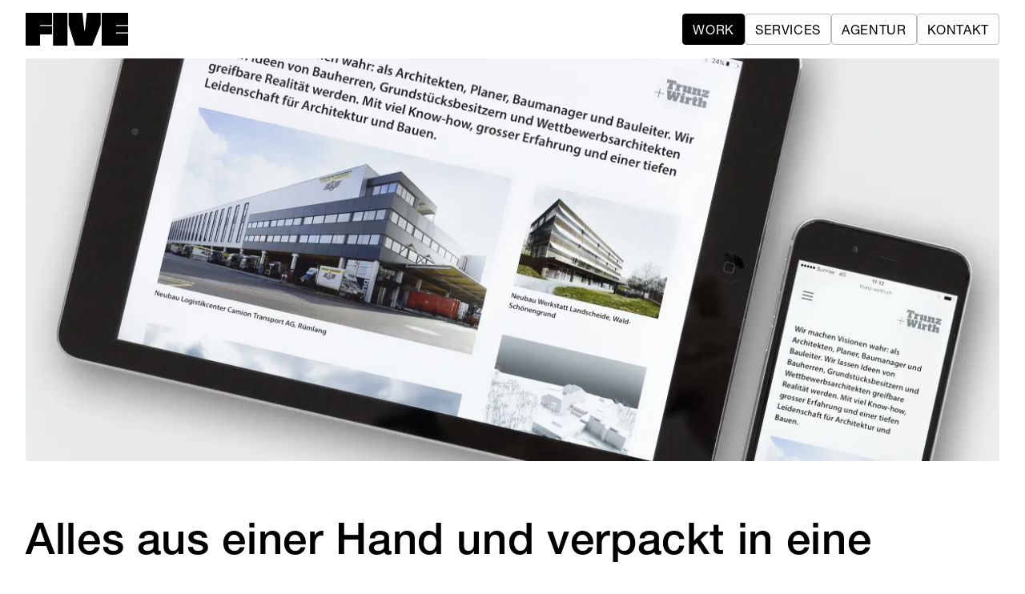

--- FILE ---
content_type: text/html; charset=utf-8
request_url: https://five-agency.ch/projekte/trunz-wirth-website/
body_size: 6059
content:
<!DOCTYPE html>
<html lang="de-CH">
    <head>
        <meta charset="UTF-8">
        <meta name="viewport" content="width=device-width, initial-scale=1.0">
        <meta name="description" content="FIVE ist eine Kommunikations- und Digitalagentur in Zürich und St.Gallen. Als Werbeagentur sind wir Experten in Sachen Development und Web Design.">
        <meta name="robots" content="index, follow">
        <meta name="twitter:card" content="summary">
        <meta property="og:title" content="Trunz + Wirth | FIVE Agency">
        <meta property="og:description" content="FIVE ist eine Kommunikations- und Digitalagentur in Zürich und St.Gallen. Als Werbeagentur sind wir Experten in Sachen Development und Web Design.">
        <meta property="og:image" content="https://five-agency.ams3.cdn.digitaloceanspaces.com/data/_transforms/Trunz-und-Wirth/_1200x630_crop_center-center_80_none_ns/website_TW_03.jpg">
        <meta property="og:image:type" content="image/jpeg">
        <meta property="og:image:width" content="1200">
        <meta property="og:image:height" content="630">
        <meta property="og:url" content="https://five-agency.ch/projekte/trunz-wirth-website/">
        <meta property="og:type" content="article">
        <link rel="canonical" href="https://five-agency.ch/projekte/trunz-wirth-website/" hreflang="de-CH">
        <link rel="dns-prefetch" href="https://wivo.ams3.cdn.digitaloceanspaces.com/">
        <link rel="preconnect" href="https://wivo.ams3.cdn.digitaloceanspaces.com/">
        <link rel="dns-prefetch" href="https://umami.do.t-k-f.ch/">
        <link rel="preconnect" href="https://umami.do.t-k-f.ch/">
        <title>Trunz + Wirth | FIVE Agency</title>
        <script type="application/ld+json">{"@context":"http://schema.org","@type":"Organization","url":"https://five-agency.ch","knowsLanguage":"de,en","name":"FIVE AG","legalName":"FIVE AG","telephone":"+41 71 278 88 12","address":{"@type":"PostalAddress","addressLocality":"St. Gallen","addressRegion":"SG","postalCode":"9000","streetAddress":"Sonnengartenstrasse 6"},"email":"hello@five-agency.ch","logo":"https://five-agency.ch/data/logo.png","contactPoint":{"@type":"ContactPoint","telephone":"+41 71 278 88 12","contactType":"customer service"}}</script>
        <script type="application/ld+json">{"@context":"http://schema.org","@type":"ItemList","itemListElement":[{"@type":"SiteNavigationElement","position":1,"name":"Work","url":"https://five-agency.ch/projekte/"},{"@type":"SiteNavigationElement","position":2,"name":"Services","url":"https://five-agency.ch/leistungen/"},{"@type":"SiteNavigationElement","position":3,"name":"Agentur","url":"https://five-agency.ch/agentur/"},{"@type":"SiteNavigationElement","position":4,"name":"Kontakt","url":"https://five-agency.ch/kontakt/"}]}</script>
        <script async src="https://umami.do.five-agency.ch/script.js" data-website-id="5718c4bd-fe65-48ef-965e-92de06ff6c59"></script>
         <link rel="preload" href="/assets/material-symbols-outlined-subset-vP_4xx6-.woff2" as="font" type="font/woff2" crossorigin> <link rel="preload" href="/assets/jet-brains-mono-BX1HYCMp.woff2" as="font" type="font/woff2" crossorigin> <link rel="preload" href="/assets/helvetica-neue-regular-7XwtIe0w.woff2" as="font" type="font/woff2" crossorigin> <link rel="preload" href="/assets/helvetica-neue-medium-WBUZpeKY.woff2" as="font" type="font/woff2" crossorigin><link rel="modulepreload" crossorigin href="/assets/projects-view-nFLKBRNv.js"><link rel="stylesheet" href="/assets/projects-view-Dmwq3ZFy.css"><link rel="modulepreload" crossorigin href="/assets/header-item-V4ta42qJ.js"><link rel="stylesheet" href="/assets/header-item-DDdEL1uF.css"><link rel="modulepreload" crossorigin href="/assets/media-item-CVt5dUcL.js"><link rel="modulepreload" crossorigin href="/assets/media-item-image-77ga8407.js"><link rel="stylesheet" href="/assets/media-item-image-CBeDPbI9.css"><link rel="modulepreload" crossorigin href="/assets/picture-wrapper-MAKn4wiH.js"><link rel="modulepreload" crossorigin href="/assets/html-item-fxLpnK0L.js"><link rel="modulepreload" crossorigin href="/assets/content-blocks-Cw_FJBRa.js"><link rel="stylesheet" href="/assets/content-blocks-DWlCvt87.css"><link rel="modulepreload" crossorigin href="/assets/content-blocks-video-BRXXuik4.js"><link rel="stylesheet" href="/assets/content-blocks-video-0uZCTSMO.css"><link rel="modulepreload" crossorigin href="/assets/media-item-video-Dy6b68Bh.js"><link rel="stylesheet" href="/assets/media-item-video-qhZPxBDY.css"><link rel="modulepreload" crossorigin href="/assets/content-blocks-images-U8u836_J.js"><link rel="stylesheet" href="/assets/content-blocks-images-D_XD13GA.css">
      <script type="module" crossorigin src="/assets/index-k7jfPETo.js"></script>
      <link rel="stylesheet" crossorigin href="/assets/index-CVsy_w9Q.css">
    </head>
    <body>
        <div id="app"><div><div><nav class="_header_nav_kacom_34" data-scrolled="true"><a href="/" class="_header_nav_logo_kacom_78" data-alternate="true" data-scrolled="true"><svg viewBox="0 0 490.832 158.075"><path d="M126.227 56.241a2.09 2.09 0 0 1-2.091 2.091H68.851v4.94h55.285a2.09 2.09 0 0 1 2.091 2.091v36.283a2.09 2.09 0 0 1-2.091 2.091H68.851v52.247a2.09 2.09 0 0 1-2.091 2.091H2.091A2.09 2.09 0 0 1 0 155.984V2.091A2.09 2.09 0 0 1 2.091 0h122.045a2.09 2.09 0 0 1 2.091 2.091zm74.288 99.743a2.09 2.09 0 0 1-2.091 2.091h-64.669a2.09 2.09 0 0 1-2.091-2.091V2.091A2.09 2.09 0 0 1 133.755 0h64.669a2.09 2.09 0 0 1 2.091 2.091zm158.654-98.052c0 .264-.05.526-.148.772l-38.76 97.525a2.93 2.93 0 0 1-2.72 1.846h-78.72a2.93 2.93 0 0 1-2.798-2.066l-29.979-97.376a2.1 2.1 0 0 1-.093-.615V2.091A2.09 2.09 0 0 1 208.042 0h62.2c1.071 0 1.969.81 2.08 1.875l8.777 84.572h2.712l8.982-84.577A2.09 2.09 0 0 1 294.872 0h62.205a2.09 2.09 0 0 1 2.091 2.091zm131.663-1.691a2.09 2.09 0 0 1-2.091 2.091h-55.285v4.94h55.285a2.09 2.09 0 0 1 2.091 2.091v27.349a2.09 2.09 0 0 1-2.091 2.091h-55.285v4.94h55.285a2.09 2.09 0 0 1 2.091 2.091v54.15a2.09 2.09 0 0 1-2.091 2.091H366.696a2.09 2.09 0 0 1-2.091-2.091V2.091A2.09 2.09 0 0 1 366.696 0h122.045a2.09 2.09 0 0 1 2.091 2.091z"></path></svg></a><ul class="_header_nav_navigation_kacom_99"><!--[--><li><a href="/projekte/" class="_button_kacom_1" data-button-type="outline" data-active="true">Work</a></li><li><a href="/leistungen/" class="_button_kacom_1" data-button-type="outline" data-active="false">Services</a></li><li><a href="/agentur/" class="_button_kacom_1" data-button-type="outline" data-active="false">Agentur</a></li><li><a href="/kontakt/" class="_button_kacom_1" data-button-type="outline" data-active="false">Kontakt</a></li><!--]--></ul><button class="_header_mobile_nav_button_kacom_165" data-active="false" aria-label="Toggle navigation"><!--[--><span></span><span></span><span></span><span></span><!--]--></button><div class="_header_mobile_nav_mobile_kacom_222" data-active="false"><div class="_header_mobile_nav_mobile_inner_kacom_245"><ul><!--[--><li><a href="/projekte/" class="_button_kacom_1" data-active="true" data-button-type="outline">Work</a></li><li><a href="/leistungen/" class="_button_kacom_1" data-active="false" data-button-type="outline">Services</a></li><li><a href="/agentur/" class="_button_kacom_1" data-active="false" data-button-type="outline">Agentur</a></li><li><a href="/kontakt/" class="_button_kacom_1" data-active="false" data-button-type="outline">Kontakt</a></li><!--]--></ul></div></div></nav><!----></div><main class="_projects_za12g_181"><div style="" class="_media_item_image_1n54a_1 _header_item_12alr_1"><picture><!--[--><source srcset="https://five-agency.ams3.cdn.digitaloceanspaces.com/data/_transforms/Trunz-und-Wirth/_512x205_crop_center-center_80_none_ns/622/website_TW_02.webp 512w, https://five-agency.ams3.cdn.digitaloceanspaces.com/data/_transforms/Trunz-und-Wirth/_768x308_crop_center-center_80_none_ns/622/website_TW_02.webp 768w, https://five-agency.ams3.cdn.digitaloceanspaces.com/data/_transforms/Trunz-und-Wirth/_1024x410_crop_center-center_80_none_ns/622/website_TW_02.webp 1024w, https://five-agency.ams3.cdn.digitaloceanspaces.com/data/_transforms/Trunz-und-Wirth/_1280x512_crop_center-center_80_none_ns/622/website_TW_02.webp 1280w, https://five-agency.ams3.cdn.digitaloceanspaces.com/data/_transforms/Trunz-und-Wirth/_1440x576_crop_center-center_80_none_ns/622/website_TW_02.webp 1440w, https://five-agency.ams3.cdn.digitaloceanspaces.com/data/_transforms/Trunz-und-Wirth/_1920x768_crop_center-center_80_none_ns/622/website_TW_02.webp 1920w, https://five-agency.ams3.cdn.digitaloceanspaces.com/data/_transforms/Trunz-und-Wirth/_2560x1024_crop_center-center_80_none_ns/622/website_TW_02.webp 2560w, https://five-agency.ams3.cdn.digitaloceanspaces.com/data/_transforms/Trunz-und-Wirth/_3840x1536_crop_center-center_80_none_ns/622/website_TW_02.webp 3840w" sizes="100vw"><!--]--><img src="https://five-agency.ams3.cdn.digitaloceanspaces.com/data/_transforms/Trunz-und-Wirth/_512x205_crop_center-center_80_none_ns/website_TW_02.jpg" alt="Website Tw 02" loading="eager" style="object-position:50% 50%;" class="" width="2560" height="1024" fetchpriority="high"></picture></div><h1 class="_header_za12g_1" data-layout="extended">Alles aus einer Hand und verpackt in eine Website</h1><div class="_header_lead_za12g_65" data-layout="extended-small"><p>Trunz &amp; Wirth vereinen Architektur, Planung, Baumanagement und Bauleitung in einem. Deshalb darf eine strukturierte und hübsch anzusehende <a href="http://www.trunz-wirth.ch" target="_blank" rel="noreferrer noopener">Website</a> nicht fehlen.</p></div><ul class="_meta_za12g_138"><li><h2>Kunde</h2><ul><!--[--><li>Trunz + Wirth</li><!--]--></ul></li><li><h2>Leistungen</h2><ul><!--[--><li>Development</li><li>Web Design</li><li>Web Development</li><!--]--></ul></li><!----></ul><div><!--[--><div style="padding-top:75%;" class="_media_item_video_9dj0p_1 _content_blocks_video_ojq9e_1 _content_blocks_item_1ua7e_1" data-fullscreen="false"><video muted autoplay loop playsinline disableRemotePlayback poster="https://five-agency.ams3.cdn.digitaloceanspaces.com/data/_transforms/Trunz-und-Wirth/_1920xAUTO_fit_center-center_80_none_ns/2305/website_TW_040.webp" data-fullscreen="false"><!--[--><source src="https://five-agency.ams3.cdn.digitaloceanspaces.com/data/Trunz-und-Wirth/website_TW_04.mp4" type="video/mp4"><!--]--></video><button class="_media_item_video_play_9dj0p_34" style="display:none;"><span class="material-symbols-outlined"> play_arrow </span></button><!----></div><div style="padding-top:58.7651598676957%;" class="_media_item_video_9dj0p_1 _content_blocks_video_ojq9e_1 _content_blocks_item_1ua7e_1" data-fullscreen="false"><video muted autoplay loop playsinline disableRemotePlayback poster="https://five-agency.ams3.cdn.digitaloceanspaces.com/data/_transforms/Trunz-und-Wirth/_1920xAUTO_fit_center-center_80_none_ns/2306/website_TW_010.webp" data-fullscreen="false"><!--[--><source src="https://five-agency.ams3.cdn.digitaloceanspaces.com/data/Trunz-und-Wirth/website_TW_01.mp4" type="video/mp4"><!--]--></video><button class="_media_item_video_play_9dj0p_34" style="display:none;"><span class="material-symbols-outlined"> play_arrow </span></button><!----></div><div class="_content_blocks_images_1tb1n_1 _content_blocks_item_1ua7e_1" data-layout-columns="false"><!--[--><div style="padding-top:72.85714285714285%;" class="_media_item_image_1n54a_1 _content_blocks_images_image_1tb1n_15"><picture><!--[--><source srcset="https://five-agency.ams3.cdn.digitaloceanspaces.com/data/_transforms/Trunz-und-Wirth/_512xAUTO_fit_center-center_80_none_ns/629/website_TW_03.webp 512w, https://five-agency.ams3.cdn.digitaloceanspaces.com/data/_transforms/Trunz-und-Wirth/_768xAUTO_fit_center-center_80_none_ns/629/website_TW_03.webp 768w, https://five-agency.ams3.cdn.digitaloceanspaces.com/data/_transforms/Trunz-und-Wirth/_1024xAUTO_fit_center-center_80_none_ns/629/website_TW_03.webp 1024w, https://five-agency.ams3.cdn.digitaloceanspaces.com/data/_transforms/Trunz-und-Wirth/_1280xAUTO_fit_center-center_80_none_ns/629/website_TW_03.webp 1280w, https://five-agency.ams3.cdn.digitaloceanspaces.com/data/_transforms/Trunz-und-Wirth/_1440xAUTO_fit_center-center_80_none_ns/629/website_TW_03.webp 1440w, https://five-agency.ams3.cdn.digitaloceanspaces.com/data/_transforms/Trunz-und-Wirth/_1920xAUTO_fit_center-center_80_none_ns/629/website_TW_03.webp 1920w, https://five-agency.ams3.cdn.digitaloceanspaces.com/data/_transforms/Trunz-und-Wirth/_2560xAUTO_fit_center-center_80_none_ns/629/website_TW_03.webp 2560w, https://five-agency.ams3.cdn.digitaloceanspaces.com/data/_transforms/Trunz-und-Wirth/_3840xAUTO_fit_center-center_80_none_ns/629/website_TW_03.webp 3840w" sizes="100vw"><!--]--><img src="https://five-agency.ams3.cdn.digitaloceanspaces.com/data/_transforms/Trunz-und-Wirth/_512xAUTO_fit_center-center_80_none_ns/website_TW_03.jpg" alt="Website Tw 03" loading="lazy" style="object-position:50% 50%;" class="" width="1400" height="1020" fetchpriority="auto"></picture></div><!--]--></div><!--]--></div></main><footer class="_footer_3vqwb_1" data-invert-color-scheme><div class="_marquee_item_15vz9_9" style="--duration:0s;"><div class="_marquee_item_content_15vz9_14"><!--[--><ul class="_footer_clients_3vqwb_7"><!--[--><li><div style="--mask-url:url(https://five-agency.ams3.cdn.digitaloceanspaces.com/data/Agentur/Clients-Logos/2023_aids_hilfe_schweiz_schwarz_logo_2.svg);--padding-top:66.66%;"></div></li><li><div style="--mask-url:url(https://five-agency.ams3.cdn.digitaloceanspaces.com/data/Agentur/Clients-Logos/bag_logo_schwarz.svg);--padding-top:66.66%;"></div></li><li><div style="--mask-url:url(https://five-agency.ams3.cdn.digitaloceanspaces.com/data/Agentur/Clients-Logos/buehler_logo_schwarz.svg);--padding-top:66.66%;"></div></li><li><div style="--mask-url:url(https://five-agency.ams3.cdn.digitaloceanspaces.com/data/Agentur/Clients-Logos/drgay_logo_schwarz.svg);--padding-top:66.66%;"></div></li><li><div style="--mask-url:url(https://five-agency.ams3.cdn.digitaloceanspaces.com/data/Agentur/Clients-Logos/helbling_reisen_logo_schwarz.svg);--padding-top:66.66%;"></div></li><li><div style="--mask-url:url(https://five-agency.ams3.cdn.digitaloceanspaces.com/data/Agentur/Clients-Logos/kikkoman_logo_schwarz.svg);--padding-top:66.66%;"></div></li><li><div style="--mask-url:url(https://five-agency.ams3.cdn.digitaloceanspaces.com/data/Agentur/Clients-Logos/migros_logo_schwarz.svg);--padding-top:66.66%;"></div></li><li><div style="--mask-url:url(https://five-agency.ams3.cdn.digitaloceanspaces.com/data/Agentur/Clients-Logos/motorex_logo_schwarz.svg);--padding-top:66.66%;"></div></li><li><div style="--mask-url:url(https://five-agency.ams3.cdn.digitaloceanspaces.com/data/Agentur/Clients-Logos/olma_messen_logo_schwarz.svg);--padding-top:66.66%;"></div></li><li><div style="--mask-url:url(https://five-agency.ams3.cdn.digitaloceanspaces.com/data/Agentur/Clients-Logos/raiffeisen_logo_schwarz.svg);--padding-top:66.66%;"></div></li><li><div style="--mask-url:url(https://five-agency.ams3.cdn.digitaloceanspaces.com/data/Agentur/Clients-Logos/transgourmet_logo_schwarz.svg);--padding-top:66.66%;"></div></li><li><div style="--mask-url:url(https://five-agency.ams3.cdn.digitaloceanspaces.com/data/Agentur/Clients-Logos/viiv_healthcare_schwarz.svg);--padding-top:66.66%;"></div></li><li><div style="--mask-url:url(https://five-agency.ams3.cdn.digitaloceanspaces.com/data/Greenpeace/Greenpeace_Logo_Black.svg);--padding-top:10.506195652173913%;"></div></li><li><div style="--mask-url:url(https://five-agency.ams3.cdn.digitaloceanspaces.com/data/kybun/Kybun_Logo_Switzerland_b.svg);--padding-top:34.730420168067226%;"></div></li><li><div style="--mask-url:url(https://five-agency.ams3.cdn.digitaloceanspaces.com/data/Appenzeller-Bahnen/AB_cube_weiss_cmyk_70mm_bl.svg);--padding-top:22.22%;"></div></li><!--]--></ul><!--]--><!--[--><ul class="_footer_clients_3vqwb_7"><!--[--><li><div style="--mask-url:url(https://five-agency.ams3.cdn.digitaloceanspaces.com/data/Agentur/Clients-Logos/2023_aids_hilfe_schweiz_schwarz_logo_2.svg);--padding-top:66.66%;"></div></li><li><div style="--mask-url:url(https://five-agency.ams3.cdn.digitaloceanspaces.com/data/Agentur/Clients-Logos/bag_logo_schwarz.svg);--padding-top:66.66%;"></div></li><li><div style="--mask-url:url(https://five-agency.ams3.cdn.digitaloceanspaces.com/data/Agentur/Clients-Logos/buehler_logo_schwarz.svg);--padding-top:66.66%;"></div></li><li><div style="--mask-url:url(https://five-agency.ams3.cdn.digitaloceanspaces.com/data/Agentur/Clients-Logos/drgay_logo_schwarz.svg);--padding-top:66.66%;"></div></li><li><div style="--mask-url:url(https://five-agency.ams3.cdn.digitaloceanspaces.com/data/Agentur/Clients-Logos/helbling_reisen_logo_schwarz.svg);--padding-top:66.66%;"></div></li><li><div style="--mask-url:url(https://five-agency.ams3.cdn.digitaloceanspaces.com/data/Agentur/Clients-Logos/kikkoman_logo_schwarz.svg);--padding-top:66.66%;"></div></li><li><div style="--mask-url:url(https://five-agency.ams3.cdn.digitaloceanspaces.com/data/Agentur/Clients-Logos/migros_logo_schwarz.svg);--padding-top:66.66%;"></div></li><li><div style="--mask-url:url(https://five-agency.ams3.cdn.digitaloceanspaces.com/data/Agentur/Clients-Logos/motorex_logo_schwarz.svg);--padding-top:66.66%;"></div></li><li><div style="--mask-url:url(https://five-agency.ams3.cdn.digitaloceanspaces.com/data/Agentur/Clients-Logos/olma_messen_logo_schwarz.svg);--padding-top:66.66%;"></div></li><li><div style="--mask-url:url(https://five-agency.ams3.cdn.digitaloceanspaces.com/data/Agentur/Clients-Logos/raiffeisen_logo_schwarz.svg);--padding-top:66.66%;"></div></li><li><div style="--mask-url:url(https://five-agency.ams3.cdn.digitaloceanspaces.com/data/Agentur/Clients-Logos/transgourmet_logo_schwarz.svg);--padding-top:66.66%;"></div></li><li><div style="--mask-url:url(https://five-agency.ams3.cdn.digitaloceanspaces.com/data/Agentur/Clients-Logos/viiv_healthcare_schwarz.svg);--padding-top:66.66%;"></div></li><li><div style="--mask-url:url(https://five-agency.ams3.cdn.digitaloceanspaces.com/data/Greenpeace/Greenpeace_Logo_Black.svg);--padding-top:10.506195652173913%;"></div></li><li><div style="--mask-url:url(https://five-agency.ams3.cdn.digitaloceanspaces.com/data/kybun/Kybun_Logo_Switzerland_b.svg);--padding-top:34.730420168067226%;"></div></li><li><div style="--mask-url:url(https://five-agency.ams3.cdn.digitaloceanspaces.com/data/Appenzeller-Bahnen/AB_cube_weiss_cmyk_70mm_bl.svg);--padding-top:22.22%;"></div></li><!--]--></ul><!--]--></div></div><div class="_footer_content_3vqwb_32"><div class="_footer_content_inner_3vqwb_57"><div class="_newsletter_form_1jln7_50"><form><label>Sorgfältig jeden Monat von uns für dich zusammengestellt. Melde dich jetzt für unseren Newsletter an:</label><input value="" type="email" required placeholder="Deine E-Mail Adresse"><!----><button type="submit" class="_button_1jln7_1" data-button-type="solid"><span>Absenden</span><span class="material-symbols-outlined" data-icon> east </span></button></form><!----></div><div class="_footer_content_inner_contact_3vqwb_72"><div class="_footer_content_inner_contact_points_3vqwb_90"><h2>Let&#39;s talk</h2><ul><li><a title="hello@five-agency.ch" href="mailto:hello@five-agency.ch" data-button-type="outline"><!--[-->hello@five-agency.ch<!--]--></a></li><li><a title="+41 71 278 88 12" href="tel:+41-71-278-88-12" data-button-type="outline"><!--[-->+41 71 278 88 12<!--]--></a></li></ul></div><ul class="_footer_content_inner_contact_locations_3vqwb_113"><!--[--><li><address class=""><h2>St.Gallen</h2><p>Sonnengartenstrasse 6
9000 St.Gallen</p></address></li><li><address class=""><h2>Zürich</h2><p>Rolandstrasse 33
8004 Zürich</p></address></li><!--]--></ul></div></div><nav class="_footer_content_nav_3vqwb_153"><ul><!--[--><li><a href="/kontakt/" class="">Kontakt</a></li><li><a href="/jobs/" class="">Jobs</a></li><li><a href="/datenschutz/" class="">Datenschutz</a></li><li><a href="/impressum/" class="">Impressum</a></li><li><a href="/agb/" class="">AGB</a></li><!--]--></ul><ul><li><a href="https://www.instagram.com/we_are_tkf/" target="_blank">Instagram</a></li><li><a href="https://wa.me/+41712788812" target="_blank">What&#39;s App</a></li><li><a href="https://ch.linkedin.com/company/tkf%C2%A0kommunikation%C2%A0&amp;-design" target="_blank">LinkedIn</a></li></ul></nav></div></footer></div></div>
        <script>window.__INITIAL_STATE__ = {"main":{"globals":{"current":[{"id":623,"title":"Trunz + Wirth","component":"projects","uri":"projekte/trunz-wirth-website","site":"de_CH","siteId":1}],"home":[{"id":31,"title":"Home","component":"home","uri":"__home__","site":"de_CH","siteId":1}],"site":[{"id":23551,"title":"Services","component":"siteServices","uri":"leistungen","site":"de_CH","siteId":1},{"id":50268,"title":"Kampagnen","component":"siteServicesDetails","uri":"leistungen/kampagnen","site":"de_CH","siteId":1},{"id":59867,"title":"AI Visuals","component":"siteServicesDetails","uri":"leistungen/ai-creation","site":"de_CH","siteId":1},{"id":59972,"title":"AI-Avatars","component":"siteServicesDetails","uri":"leistungen/ai-avatars","site":"de_CH","siteId":1},{"id":59816,"title":"Branding","component":"siteServicesDetails","uri":"leistungen/branding","site":"de_CH","siteId":1},{"id":59761,"title":"Social Media","component":"siteServicesDetails","uri":"leistungen/social-media","site":"de_CH","siteId":1},{"id":50267,"title":"Websites","component":"siteServicesDetails","uri":"leistungen/webseite","site":"de_CH","siteId":1},{"id":58453,"title":"E-Commerce mit CraftCMS & Shopify","component":"siteServicesDetails","uri":"leistungen/e-commerce-shopify","site":"de_CH","siteId":1},{"id":59518,"title":"Augmented & Virtual Reality","component":"siteServicesDetails","uri":"leistungen/augmented-virtual-reality","site":"de_CH","siteId":1},{"id":2208,"title":"Agentur","component":"siteAgency","uri":"agentur","site":"de_CH","siteId":1},{"id":2205,"title":"Work","component":"siteProjects","uri":"projekte","site":"de_CH","siteId":1},{"id":45288,"title":"Metaverse Showroom","component":"siteWebGlShowroom","uri":"metaverse-showroom","site":"de_CH","siteId":1},{"id":2215,"title":"Kontakt","component":"siteContact","uri":"kontakt","site":"de_CH","siteId":1},{"id":58321,"title":"Jobs","component":"siteGeneric","uri":"jobs","site":"de_CH","siteId":1},{"id":58326,"title":"Datenschutz","component":"siteGeneric","uri":"datenschutz","site":"de_CH","siteId":1},{"id":58331,"title":"Impressum","component":"siteGeneric","uri":"impressum","site":"de_CH","siteId":1},{"id":58336,"title":"AGB","component":"siteGeneric","uri":"agb","site":"de_CH","siteId":1}],"error404":[{"id":23428,"title":"Error 404","component":"error404","uri":null,"site":"de_CH","siteId":1}],"config":{"siteName":"FIVE Agency","organizationSchema":"{\r\n\t\"@context\": \"http://schema.org\", \r\n    \"@type\": \"Organization\", \r\n    \"url\": \"https://five-agency.ch\", \r\n    \"knowsLanguage\" : \"de,en\",\r\n    \"name\": \"FIVE AG\", \r\n    \"legalName\": \"FIVE AG\", \r\n    \"telephone\": \"+41 71 278 88 12\", \r\n    \"address\": \r\n    { \r\n    \t\"@type\": \"PostalAddress\", \r\n        \"addressLocality\": \"St. Gallen\", \r\n        \"addressRegion\": \"SG\", \r\n        \"postalCode\": \"9000\", \r\n        \"streetAddress\": \"Sonnengartenstrasse 6\" \r\n\t}, \r\n    \"email\":\"hello@five-agency.ch\", \r\n    \"logo\": \"https://five-agency.ch/data/logo.png\", \r\n    \"contactPoint\": \r\n    { \r\n    \t\"@type\": \"ContactPoint\", \r\n        \"telephone\": \"+41 71 278 88 12\", \r\n        \"contactType\": \"customer service\" \r\n\t}\r\n}","navigationSchema":[{"id":"2205","title":"Work","uri":"projekte","url":"https://five-agency.ch/projekte/"},{"id":"23551","title":"Services","uri":"leistungen","url":"https://five-agency.ch/leistungen/"},{"id":"2208","title":"Agentur","uri":"agentur","url":"https://five-agency.ch/agentur/"},{"id":"2215","title":"Kontakt","uri":"kontakt","url":"https://five-agency.ch/kontakt/"}],"footerNewsletterHeadline":"Sorgfältig jeden Monat von uns für dich zusammengestellt. Melde dich jetzt für unseren Newsletter an:","footerNewsletterPlaceholder":"Deine E-Mail Adresse","footerNewsletterButton":"Absenden","footerEntries":[{"id":2215,"title":"Kontakt","component":"siteContact","uri":"kontakt","site":"de_CH","siteId":1},{"id":58321,"title":"Jobs","component":"siteGeneric","uri":"jobs","site":"de_CH","siteId":1},{"id":58326,"title":"Datenschutz","component":"siteGeneric","uri":"datenschutz","site":"de_CH","siteId":1},{"id":58331,"title":"Impressum","component":"siteGeneric","uri":"impressum","site":"de_CH","siteId":1},{"id":58336,"title":"AGB","component":"siteGeneric","uri":"agb","site":"de_CH","siteId":1}],"contactEmail":{"type":"email","label":null,"defaultLabel":"hello@five-agency.ch","url":"mailto:hello@five-agency.ch","target":null},"contactPhone":{"type":"tel","label":null,"defaultLabel":"+41 71 278 88 12","url":"tel:+41-71-278-88-12","target":null}},"clients":[{"id":"32052","title":"Aids Hilfe Schweiz","logo":[{"url":"https://five-agency.ams3.cdn.digitaloceanspaces.com/data/Agentur/Clients-Logos/2023_aids_hilfe_schweiz_schwarz_logo_2.svg","width":300,"height":300}]},{"id":"32054","title":"BAG","logo":[{"url":"https://five-agency.ams3.cdn.digitaloceanspaces.com/data/Agentur/Clients-Logos/bag_logo_schwarz.svg","width":300,"height":300}]},{"id":"32056","title":"Bühler","logo":[{"url":"https://five-agency.ams3.cdn.digitaloceanspaces.com/data/Agentur/Clients-Logos/buehler_logo_schwarz.svg","width":300,"height":300}]},{"id":"32058","title":"Dr. Gay","logo":[{"url":"https://five-agency.ams3.cdn.digitaloceanspaces.com/data/Agentur/Clients-Logos/drgay_logo_schwarz.svg","width":300,"height":300}]},{"id":"32060","title":"Helbling Reisen","logo":[{"url":"https://five-agency.ams3.cdn.digitaloceanspaces.com/data/Agentur/Clients-Logos/helbling_reisen_logo_schwarz.svg","width":300,"height":300}]},{"id":"32062","title":"Kikkoman","logo":[{"url":"https://five-agency.ams3.cdn.digitaloceanspaces.com/data/Agentur/Clients-Logos/kikkoman_logo_schwarz.svg","width":300,"height":300}]},{"id":"32068","title":"Migros","logo":[{"url":"https://five-agency.ams3.cdn.digitaloceanspaces.com/data/Agentur/Clients-Logos/migros_logo_schwarz.svg","width":300,"height":300}]},{"id":"32072","title":"Motorex","logo":[{"url":"https://five-agency.ams3.cdn.digitaloceanspaces.com/data/Agentur/Clients-Logos/motorex_logo_schwarz.svg","width":300,"height":300}]},{"id":"32074","title":"Olma Messen","logo":[{"url":"https://five-agency.ams3.cdn.digitaloceanspaces.com/data/Agentur/Clients-Logos/olma_messen_logo_schwarz.svg","width":300,"height":300}]},{"id":"32076","title":"Raiffeisen","logo":[{"url":"https://five-agency.ams3.cdn.digitaloceanspaces.com/data/Agentur/Clients-Logos/raiffeisen_logo_schwarz.svg","width":300,"height":300}]},{"id":"32081","title":"Transgourmet","logo":[{"url":"https://five-agency.ams3.cdn.digitaloceanspaces.com/data/Agentur/Clients-Logos/transgourmet_logo_schwarz.svg","width":300,"height":300}]},{"id":"32087","title":"ViiV","logo":[{"url":"https://five-agency.ams3.cdn.digitaloceanspaces.com/data/Agentur/Clients-Logos/viiv_healthcare_schwarz.svg","width":300,"height":300}]},{"id":"38208","title":"Greenpeace","logo":[{"url":"https://five-agency.ams3.cdn.digitaloceanspaces.com/data/Greenpeace/Greenpeace_Logo_Black.svg","width":184,"height":29}]},{"id":"38216","title":"Kybun","logo":[{"url":"https://five-agency.ams3.cdn.digitaloceanspaces.com/data/kybun/Kybun_Logo_Switzerland_b.svg","width":119,"height":62}]},{"id":"38220","title":"Appenzeller Bahn","logo":[{"url":"https://five-agency.ams3.cdn.digitaloceanspaces.com/data/Appenzeller-Bahnen/AB_cube_weiss_cmyk_70mm_bl.svg","width":255,"height":85}]}],"addresses":[{"id":2475,"title":"St.Gallen","component":"addresses","uri":null,"site":"de_CH","siteId":1,"place":"Sonnengartenstrasse 6\n9000 St.Gallen"},{"id":2476,"title":"Zürich","component":"addresses","uri":null,"site":"de_CH","siteId":1,"place":"Rolandstrasse 33\n8004 Zürich"}]},"prefetch":{"route-623":{"content":{"id":623,"title":"Trunz + Wirth","url":"https://five-agency.ch/projekte/trunz-wirth-website/","uri":"projekte/trunz-wirth-website","language":"de-CH","site":"de_CH","siteId":1,"metaDescription":"FIVE ist eine Kommunikations- und Digitalagentur in Zürich und St.Gallen. Als Werbeagentur sind wir Experten in Sachen Development und Web Design.","robotsIndex":true,"robotsFollow":true,"shareImage":[{"url":"https://five-agency.ams3.cdn.digitaloceanspaces.com/data/_transforms/Trunz-und-Wirth/_1200x630_crop_center-center_80_none_ns/website_TW_03.jpg"}],"header":[{"__typename":"matrixHeaderImage_Entry","mediaLandscape":[{"url":"https://five-agency.ams3.cdn.digitaloceanspaces.com/data/_transforms/Trunz-und-Wirth/_512x205_crop_center-center_80_none_ns/website_TW_02.jpg","title":"Website Tw 02","srcset":"https://five-agency.ams3.cdn.digitaloceanspaces.com/data/_transforms/Trunz-und-Wirth/_512x205_crop_center-center_80_none_ns/622/website_TW_02.webp 512w, https://five-agency.ams3.cdn.digitaloceanspaces.com/data/_transforms/Trunz-und-Wirth/_768x308_crop_center-center_80_none_ns/622/website_TW_02.webp 768w, https://five-agency.ams3.cdn.digitaloceanspaces.com/data/_transforms/Trunz-und-Wirth/_1024x410_crop_center-center_80_none_ns/622/website_TW_02.webp 1024w, https://five-agency.ams3.cdn.digitaloceanspaces.com/data/_transforms/Trunz-und-Wirth/_1280x512_crop_center-center_80_none_ns/622/website_TW_02.webp 1280w, https://five-agency.ams3.cdn.digitaloceanspaces.com/data/_transforms/Trunz-und-Wirth/_1440x576_crop_center-center_80_none_ns/622/website_TW_02.webp 1440w, https://five-agency.ams3.cdn.digitaloceanspaces.com/data/_transforms/Trunz-und-Wirth/_1920x768_crop_center-center_80_none_ns/622/website_TW_02.webp 1920w, https://five-agency.ams3.cdn.digitaloceanspaces.com/data/_transforms/Trunz-und-Wirth/_2560x1024_crop_center-center_80_none_ns/622/website_TW_02.webp 2560w, https://five-agency.ams3.cdn.digitaloceanspaces.com/data/_transforms/Trunz-und-Wirth/_3840x1536_crop_center-center_80_none_ns/622/website_TW_02.webp 3840w","id":"622","height":1024,"width":2560,"focalPoint":[0.5,0.5],"kind":"image","mimeType":"image/webp"}],"mediaPortrait":[{"url":"https://five-agency.ams3.cdn.digitaloceanspaces.com/data/_transforms/Trunz-und-Wirth/_512x512_crop_center-center_80_none_ns/website_TW_02.jpg","title":"Website Tw 02","srcset":"https://five-agency.ams3.cdn.digitaloceanspaces.com/data/_transforms/Trunz-und-Wirth/_512x512_crop_center-center_80_none_ns/622/website_TW_02.webp 512w, https://five-agency.ams3.cdn.digitaloceanspaces.com/data/_transforms/Trunz-und-Wirth/_768x768_crop_center-center_80_none_ns/622/website_TW_02.webp 768w, https://five-agency.ams3.cdn.digitaloceanspaces.com/data/_transforms/Trunz-und-Wirth/_1024x1024_crop_center-center_80_none_ns/622/website_TW_02.webp 1024w, https://five-agency.ams3.cdn.digitaloceanspaces.com/data/_transforms/Trunz-und-Wirth/_1280x1280_crop_center-center_80_none_ns/622/website_TW_02.webp 1280w, https://five-agency.ams3.cdn.digitaloceanspaces.com/data/_transforms/Trunz-und-Wirth/_1440x1440_crop_center-center_80_none_ns/622/website_TW_02.webp 1440w, https://five-agency.ams3.cdn.digitaloceanspaces.com/data/_transforms/Trunz-und-Wirth/_1920x1920_crop_center-center_80_none_ns/622/website_TW_02.webp 1920w, https://five-agency.ams3.cdn.digitaloceanspaces.com/data/_transforms/Trunz-und-Wirth/_2560x2560_crop_center-center_80_none_ns/622/website_TW_02.webp 2560w, https://five-agency.ams3.cdn.digitaloceanspaces.com/data/_transforms/Trunz-und-Wirth/_3840x3840_crop_center-center_80_none_ns/622/website_TW_02.webp 3840w","id":"622","height":1747,"width":1747,"focalPoint":[0.5,0.5],"kind":"image","mimeType":"image/webp"}],"backgroundColor":"#000000"}],"headline":"Alles aus einer Hand und verpackt in eine Website","description":"<p>Trunz &amp; Wirth vereinen Architektur, Planung, Baumanagement und Bauleitung in einem. Deshalb darf eine strukturierte und hübsch anzusehende <a href=\"http://www.trunz-wirth.ch\" target=\"_blank\" rel=\"noreferrer noopener\">Website</a> nicht fehlen.</p>","client":[{"title":"Trunz + Wirth","id":"2304"}],"services":[{"id":2209,"title":"Development","url":null,"uri":null,"language":"de-CH","site":"de_CH","siteId":1}],"servicesDetail":[{"id":"21016","title":"Development"},{"id":"18071","title":"Web Design"},{"id":"17811","title":"Web Development"}],"networkPartners":[],"contentBlocks":[{"__typename":"matrixContentBlocksVideo_Entry","id":"631","flow":"FULL","poster":[{"url":"https://five-agency.ams3.cdn.digitaloceanspaces.com/data/_transforms/Trunz-und-Wirth/_1920xAUTO_fit_center-center_80_none_ns/2305/website_TW_040.webp","id":"2305","title":"Website TW 040","height":1080,"width":1440,"focalPoint":[0.5,0.5],"kind":"image","mimeType":"image/jpeg"}],"media":[{"url":"https://five-agency.ams3.cdn.digitaloceanspaces.com/data/Trunz-und-Wirth/website_TW_04.mp4","id":"630","title":"Website Tw 04","height":null,"width":null,"focalPoint":[0.5,0.5],"kind":"video","mimeType":"video/mp4"}],"autoplay":true},{"__typename":"matrixContentBlocksVideo_Entry","id":"633","flow":"FULL","poster":[{"url":"https://five-agency.ams3.cdn.digitaloceanspaces.com/data/_transforms/Trunz-und-Wirth/_1920xAUTO_fit_center-center_80_none_ns/2306/website_TW_010.webp","id":"2306","title":"Website TW 010","height":1066,"width":1814,"focalPoint":[0.5,0.5],"kind":"image","mimeType":"image/jpeg"}],"media":[{"url":"https://five-agency.ams3.cdn.digitaloceanspaces.com/data/Trunz-und-Wirth/website_TW_01.mp4","id":"621","title":"Website Tw 01","height":null,"width":null,"focalPoint":[0.5,0.5],"kind":"video","mimeType":"video/mp4"}],"autoplay":true},{"__typename":"matrixContentBlocksImages_Entry","id":"632","layout":false,"media":[{"url":"https://five-agency.ams3.cdn.digitaloceanspaces.com/data/_transforms/Trunz-und-Wirth/_512xAUTO_fit_center-center_80_none_ns/website_TW_03.jpg","title":"Website Tw 03","srcset":"https://five-agency.ams3.cdn.digitaloceanspaces.com/data/_transforms/Trunz-und-Wirth/_512xAUTO_fit_center-center_80_none_ns/629/website_TW_03.webp 512w, https://five-agency.ams3.cdn.digitaloceanspaces.com/data/_transforms/Trunz-und-Wirth/_768xAUTO_fit_center-center_80_none_ns/629/website_TW_03.webp 768w, https://five-agency.ams3.cdn.digitaloceanspaces.com/data/_transforms/Trunz-und-Wirth/_1024xAUTO_fit_center-center_80_none_ns/629/website_TW_03.webp 1024w, https://five-agency.ams3.cdn.digitaloceanspaces.com/data/_transforms/Trunz-und-Wirth/_1280xAUTO_fit_center-center_80_none_ns/629/website_TW_03.webp 1280w, https://five-agency.ams3.cdn.digitaloceanspaces.com/data/_transforms/Trunz-und-Wirth/_1440xAUTO_fit_center-center_80_none_ns/629/website_TW_03.webp 1440w, https://five-agency.ams3.cdn.digitaloceanspaces.com/data/_transforms/Trunz-und-Wirth/_1920xAUTO_fit_center-center_80_none_ns/629/website_TW_03.webp 1920w, https://five-agency.ams3.cdn.digitaloceanspaces.com/data/_transforms/Trunz-und-Wirth/_2560xAUTO_fit_center-center_80_none_ns/629/website_TW_03.webp 2560w, https://five-agency.ams3.cdn.digitaloceanspaces.com/data/_transforms/Trunz-und-Wirth/_3840xAUTO_fit_center-center_80_none_ns/629/website_TW_03.webp 3840w","id":"629","height":1020,"width":1400,"focalPoint":[0.5,0.5],"kind":"image","mimeType":"image/webp"}]}]}}},"savedPosition":null,"lastRoute":{"path":"/","params":{},"query":{},"hash":"","fullPath":"/","matched":[],"meta":{}},"site":{"basePath":"/","locale":"de-CH","site":"de_CH","long":"Deutsch","short":"DE"},"scrolled":false}}</script>
        <script>window.__ENV__ = {"APP_ENDPOINT":"https://five-agency.ch","APP_UMAMI_ID":"5718c4bd-fe65-48ef-965e-92de06ff6c59"}</script>
    </body>
</html>


--- FILE ---
content_type: text/css; charset=utf-8
request_url: https://five-agency.ch/assets/projects-view-Dmwq3ZFy.css
body_size: 283
content:
._header_za12g_1[data-layout=simple]{font-variation-settings:"wght" 300;letter-spacing:-.02em;font-family:Jet Brains Mono,monospace;font-size:1.15rem;line-height:1.4}@media screen and (min-width:48rem){._header_za12g_1[data-layout=simple]{font-size:1.5rem}}@media screen and (min-width:64rem){._header_za12g_1[data-layout=simple]{font-size:2.2rem}}@media screen and (min-width:80rem){._header_za12g_1[data-layout=simple]{width:90%;max-width:80rem}}._header_za12g_1[data-layout=simple]{margin-top:2em;margin-bottom:2em}@media screen and (min-width:48rem){._header_za12g_1[data-layout=simple]{margin-top:1.5em;margin-bottom:2em}}@media screen and (min-width:64rem){._header_za12g_1[data-layout=simple]{margin-top:1em;margin-bottom:2.5em}}._header_za12g_1[data-layout=extended]{font-size:2rem}@media screen and (min-width:48rem){._header_za12g_1[data-layout=extended]{font-size:2.4rem}}@media screen and (min-width:64rem){._header_za12g_1[data-layout=extended]{font-size:3.4rem}}@media screen and (min-width:80rem){._header_za12g_1[data-layout=extended]{width:90%;max-width:80rem}}._header_za12g_1[data-layout=extended]{margin-top:1.2em;margin-bottom:.25em;font-weight:600}._header_lead_za12g_65[data-layout=extended]{font-variation-settings:"wght" 300;letter-spacing:-.02em;font-family:Jet Brains Mono,monospace;font-size:1.15rem;line-height:1.4}@media screen and (min-width:48rem){._header_lead_za12g_65[data-layout=extended]{font-size:1.5rem}}@media screen and (min-width:64rem){._header_lead_za12g_65[data-layout=extended]{font-size:2.2rem}}@media screen and (min-width:80rem){._header_lead_za12g_65[data-layout=extended]{width:90%;max-width:80rem}}._header_lead_za12g_65[data-layout=extended]{margin-bottom:2em}@media screen and (min-width:48rem){._header_lead_za12g_65[data-layout=extended]{margin-bottom:2em}}@media screen and (min-width:64rem){._header_lead_za12g_65[data-layout=extended]{margin-bottom:2.5em}}._header_lead_za12g_65[data-layout=extended-small]{font-variation-settings:"wght" 300;letter-spacing:-.02em;font-family:Jet Brains Mono,monospace;font-size:1.2rem;line-height:1.4}@media screen and (min-width:48rem){._header_lead_za12g_65[data-layout=extended-small]{font-size:1.3rem}}@media screen and (min-width:64rem){._header_lead_za12g_65[data-layout=extended-small]{font-size:1.4rem}}@media screen and (min-width:80rem){._header_lead_za12g_65[data-layout=extended-small]{width:90%;max-width:80rem}}._header_lead_za12g_65[data-layout=extended-small]{margin-bottom:2em}@media screen and (min-width:48rem){._header_lead_za12g_65[data-layout=extended-small]{margin-bottom:2em}}@media screen and (min-width:64rem){._header_lead_za12g_65[data-layout=extended-small]{margin-bottom:2.5em}}._meta_za12g_138{border-top:1px solid rgb(var(--grey-light));gap:.5em;margin-bottom:3em;padding-top:1em;padding-bottom:1em;list-style:none;display:grid}._meta_za12g_138>li{font-variation-settings:"wght" 400;letter-spacing:-.02em;gap:.25em;font-family:Jet Brains Mono,monospace;line-height:1.4;display:grid}@media screen and (min-width:64rem){._meta_za12g_138>li{grid-template-columns:10em auto}}._meta_za12g_138>li>span,._meta_za12g_138>li>a,._meta_za12g_138>li>ul{color:rgb(var(--grey-medium))}._meta_za12g_138>li>ul{gap:.25em;display:grid}@media screen and (min-width:64rem){._meta_za12g_138>li>ul{flex-wrap:wrap;gap:1em;list-style:none;display:flex}}._meta_za12g_138 a{text-decoration:underline}._projects_za12g_181{box-sizing:border-box;width:100%;padding-left:.75rem;padding-right:.75rem}@media screen and (min-width:32rem){._projects_za12g_181{padding-left:1rem;padding-right:1rem}}@media screen and (min-width:48rem){._projects_za12g_181{padding-left:1.5rem;padding-right:1.5rem}}@media screen and (min-width:80rem){._projects_za12g_181{padding-left:2rem;padding-right:2rem}}._projects_za12g_181{padding-top:4.5rem;padding-bottom:8rem}


--- FILE ---
content_type: text/css; charset=utf-8
request_url: https://five-agency.ch/assets/header-item-DDdEL1uF.css
body_size: -8
content:
._header_item_12alr_1{background-color:var(--background-color);border-radius:.25rem;height:100vmin;position:relative;overflow:hidden}@media screen and (min-aspect-ratio:3/4){._header_item_12alr_1{height:40vw;max-height:70vh}}._header_item_12alr_1 img,._header_item_12alr_1 video{object-fit:cover;object-position:center;width:100%;height:100%;display:block;position:absolute;top:0;left:0}


--- FILE ---
content_type: text/css; charset=utf-8
request_url: https://five-agency.ch/assets/media-item-image-CBeDPbI9.css
body_size: -152
content:
._media_item_image_1n54a_1{background:rgb(var(--grey-light));position:relative;overflow:hidden}._media_item_image_1n54a_1>picture>img{object-fit:cover;object-position:center;width:100%;height:100%;display:block;position:absolute;top:0;left:0}


--- FILE ---
content_type: text/css; charset=utf-8
request_url: https://five-agency.ch/assets/content-blocks-DWlCvt87.css
body_size: 109
content:
._content_blocks_item_1ua7e_1{margin:.5rem 0}._content_blocks_item_1ua7e_1:first-child{margin-top:0}._content_blocks_item_1ua7e_1:last-child{margin-bottom:0}._content_blocks_item_accordion_1ua7e_11{border-bottom:1px solid rgb(var(--grey-light))}:not(._content_blocks_item_accordion_1ua7e_11)+._content_blocks_item_accordion_1ua7e_11{border-top:1px solid rgb(var(--grey-light));margin-bottom:0}._content_blocks_item_accordion_1ua7e_11+._content_blocks_item_accordion_1ua7e_11{margin-top:0;margin-bottom:0}


--- FILE ---
content_type: text/css; charset=utf-8
request_url: https://five-agency.ch/assets/content-blocks-video-0uZCTSMO.css
body_size: -324
content:
._content_blocks_video_ojq9e_1{border-radius:.25rem}


--- FILE ---
content_type: text/css; charset=utf-8
request_url: https://five-agency.ch/assets/media-item-video-qhZPxBDY.css
body_size: 474
content:
._media_item_video_9dj0p_1{background:rgb(var(--grey-light));position:relative;overflow:hidden}._media_item_video_9dj0p_1>video{z-index:1;object-fit:cover;object-position:center;width:calc(100% + 1px);height:calc(100% + 1px);display:block;position:absolute;top:0;left:0}._media_item_video_9dj0p_1[data-fullscreen=true]{width:100%;height:100%;padding-top:0!important}._media_item_video_9dj0p_1[data-fullscreen=true]>video{object-fit:contain}._media_item_video_video_9dj0p_28[data-fullscreen=true]{object-fit:contain;width:100%;height:100%}._media_item_video_play_9dj0p_34{z-index:2;position:absolute;top:50%;left:50%;transform:translate(-50%,-50%)}._media_item_video_play_9dj0p_34>span{font-variation-settings:"wght" 100,"FILL" 0;width:2.8rem;height:2.8rem;color:rgb(var(--text_color));background-color:rgb(var(--background)/70%);-webkit-backdrop-filter:blur(20px);backdrop-filter:blur(20px);border-radius:.25rem;justify-content:center;align-items:center;font-size:2.4rem;display:flex}@media screen and (min-width:48rem){._media_item_video_play_9dj0p_34>span{width:3.6rem;height:3.6rem;font-size:3.2rem}}@media screen and (min-width:64rem){._media_item_video_play_9dj0p_34>span{width:5rem;height:5rem;font-size:7rem}}._media_item_video_controls_9dj0p_69{z-index:2;box-sizing:border-box;color:rgb(var(--text));background-color:rgb(var(--background)/70%);-webkit-backdrop-filter:blur(20px);backdrop-filter:blur(20px);border-radius:.25rem;align-items:center;gap:1rem;padding:.3rem .75rem;transition:transform .2s;display:flex;position:absolute;bottom:1rem;left:1rem;right:1rem;transform:translateY(calc(100% + 1rem))}@media screen and (min-width:64rem){._media_item_video_controls_9dj0p_69{padding:.75rem 1rem}}._media_item_video_controls_9dj0p_69 button{align-items:center;display:flex}._media_item_video_controls_9dj0p_69[data-visible=true]{transform:translateY(0%)}._media_item_video_controls_left_9dj0p_101,._media_item_video_controls_right_9dj0p_102{flex-shrink:0;align-items:center;gap:.5rem;display:flex}._media_item_video_controls_left_9dj0p_101>button>span{font-variation-settings:"wght" 300,"FILL" 0;font-size:1.4rem}._media_item_video_controls_center_9dj0p_114{flex-grow:1;align-items:center;display:flex;position:relative}._media_item_video_controls_center_9dj0p_114 input{width:100%}._media_item_video_controls_center_9dj0p_114 input[type=range]{box-sizing:border-box;cursor:pointer;border:none;border-radius:.25rem}._media_item_video_controls_center_9dj0p_114 input[type=range]::-webkit-slider-thumb{appearance:none;background-color:rgb(var(--text));border-radius:.25rem;width:12px;height:12px}._media_item_video_controls_center_9dj0p_114 input[type=range]::-moz-range-thumb{background-color:rgb(var(--text));border:none;border-radius:.25rem;width:12px;height:12px}._media_item_video_controls_center_9dj0p_114 span{pointer-events:none;background-color:rgb(var(--text)/50%);width:100%;height:2px;display:block;position:absolute}._media_item_video_controls_right_9dj0p_102{align-items:center;display:flex}._media_item_video_controls_right_9dj0p_102>span{font-variation-settings:"wght" 400;letter-spacing:-.02em;font-family:Jet Brains Mono,monospace;font-size:.9rem;line-height:1.4}


--- FILE ---
content_type: text/css; charset=utf-8
request_url: https://five-agency.ch/assets/content-blocks-images-D_XD13GA.css
body_size: -32
content:
._content_blocks_images_1tb1n_1{align-items:flex-start;gap:.5rem;display:grid}._content_blocks_images_1tb1n_1[data-layout-columns=true]{grid-template-columns:repeat(1,1fr)}@media screen and (min-width:48rem){._content_blocks_images_1tb1n_1[data-layout-columns=true]{grid-template-columns:repeat(2,1fr)}}._content_blocks_images_image_1tb1n_15{border-radius:.25rem}


--- FILE ---
content_type: text/css; charset=utf-8
request_url: https://five-agency.ch/assets/index-CVsy_w9Q.css
body_size: 2488
content:
@font-face{font-family:Material Symbols Outlined;font-style:normal;font-weight:100 700;src:url(/assets/material-symbols-outlined-subset-vP_4xx6-.woff2)format("woff2");font-display:block}@font-face{font-family:Jet Brains Mono;font-weight:100 700;src:url(/assets/jet-brains-mono-BX1HYCMp.woff2)format("woff2")}@font-face{font-family:Helvetica Neue;font-weight:400;src:url(/assets/helvetica-neue-regular-7XwtIe0w.woff2)format("woff2")}@font-face{font-family:Helvetica Neue;font-weight:600;src:url(/assets/helvetica-neue-medium-WBUZpeKY.woff2)format("woff2")}:root{--text:0 0 0;--background:255 255 255;--grey-light:230 230 230;--grey:187 187 187;--grey-medium:138 138 138;--focus:61 227 105;--red:235 64 52;--black:0 0 0;--white:255 255 255}@media (prefers-color-scheme:dark){:root{--text:255 255 255;--background:0 0 0;--grey-light:60 60 60;--grey:80 80 80;--grey-medium:120 120 120}}*{font-family:inherit;font-size:inherit;font-style:inherit;font-weight:inherit;line-height:inherit;color:inherit;text-align:inherit;text-transform:inherit;-webkit-text-decoration:inherit;text-decoration:inherit;appearance:none;outline:inherit;-moz-osx-font-smoothing:grayscale;-webkit-font-smoothing:antialiased;-webkit-tap-highlight-color:#0000;margin:0;padding:0}input,textarea,select,button{appearance:none;background-color:#0000;border:none;border-radius:0}button,input[type=submit],input[type=reset],input[type=button],input[type=radio]{cursor:pointer}fieldset{border:none}main{display:block}dialog{border:none}dialog:modal{width:100%;max-width:100%;height:100%;max-height:100%}details summary{appearance:none;cursor:pointer;list-style:none}details summary::marker{display:none}details summary::-webkit-details-marker{display:none}:focus-visible{box-shadow:0 0 0 4px rgb(var(--focus)/100%),inset 0 0 0 9999px rgb(var(--focus)/10%)}[data-invert-color-scheme]{--text:255 255 255;--background:0 0 0;--grey-light:60 60 60;--grey:80 80 80;--grey-medium:120 120 120}@media (prefers-color-scheme:dark){[data-invert-color-scheme]{--text:0 0 0;--background:255 255 255;--grey-light:230 230 230;--grey:187 187 187;--grey-medium:138 138 138}}body{letter-spacing:.04em;color:rgb(var(--text));background:rgb(var(--background));font-family:Helvetica Neue,sans-serif;font-size:1rem;font-weight:400;line-height:1.4}.lazy{opacity:0;transition:opacity .2s linear}.lazy.loaded{opacity:1}.material-symbols-outlined{font-variation-settings:"wght" 300;font-feature-settings:"liga";text-transform:none;letter-spacing:normal;overflow-wrap:normal;white-space:nowrap;-webkit-font-smoothing:antialiased;direction:ltr;font-family:Material Symbols Outlined,sans-serif;font-style:normal;font-weight:400;line-height:1;display:inline-block}@keyframes _marquee_15vz9_9{0%{transform:translate(0%)}to{transform:translate(-50%)}}._marquee_item_15vz9_9{width:100%;overflow:hidden}._marquee_item_content_15vz9_14{animation:_marquee_15vz9_9;animation-duration:var(--duration);animation-timing-function:linear;animation-iteration-count:infinite;display:inline-flex}._marquee_item_content_15vz9_14>*{flex-shrink:0}._button_1jln7_1{box-sizing:border-box;text-align:center;text-transform:uppercase;white-space:nowrap;cursor:pointer;border-radius:.25rem;align-items:center;gap:.5em;transition:color .3s,background-color .3s,border-color .3s;display:inline-flex}._button_1jln7_1[data-button-type=outline]{border:1px solid;border-color:rgb(var(--grey));padding:.6em .75em .35em}._button_1jln7_1[data-button-type=outline]:hover,._button_1jln7_1[data-button-type=outline][data-active=true]{color:rgb(var(--background));background:rgb(var(--text));border-color:rgb(var(--text))}._button_1jln7_1[data-button-type=solid]{color:rgb(var(--background));background:rgb(var(--text));padding:.6em .75em .35em}._button_1jln7_1>[data-icon]{font-variation-settings:"wght" 300;margin-top:-.2em;font-size:140%}@keyframes _rain_1jln7_1{0%{transform:translateY(-10vh)}to{transform:translateY(110vh)}}@keyframes _grow_1jln7_1{0%{transform:scaleX(0)}to{transform:scaleX(1)}}._newsletter_form_1jln7_50 form{flex-direction:column;align-items:flex-start;gap:1.6rem;display:flex}._newsletter_form_1jln7_50 label{font-size:1.6rem}@media screen and (min-width:48rem){._newsletter_form_1jln7_50 label{font-size:1.8rem}}._newsletter_form_1jln7_50 label{max-width:32rem;font-weight:600}._newsletter_form_1jln7_50 input{font-size:.8rem}@media screen and (min-width:48rem){._newsletter_form_1jln7_50 input{font-size:.9rem}}@media screen and (min-width:64rem){._newsletter_form_1jln7_50 input{font-size:1rem}}._newsletter_form_1jln7_50 input{border-bottom:1px solid rgb(var(--grey));width:100%;max-width:28rem;padding:.8em 0}._newsletter_form_1jln7_50 p{font-size:.8rem}@media screen and (min-width:48rem){._newsletter_form_1jln7_50 p{font-size:.9rem}}@media screen and (min-width:64rem){._newsletter_form_1jln7_50 p{font-size:1rem}}._newsletter_form_1jln7_50 p{color:rgb(var(--red));font-weight:600}._newsletter_rain_1jln7_105{z-index:9000;list-style:none;position:fixed;top:-10vh;left:0}._newsletter_rain_1jln7_105>li{color:rgb(var(--white));white-space:nowrap;font-weight:700;animation-name:_rain_1jln7_1;animation-timing-function:linear;animation-iteration-count:infinite;position:absolute}._footer_3vqwb_1{color:rgb(var(--text));background:rgb(var(--background));overflow:hidden}._footer_clients_3vqwb_7{align-items:center;gap:max(5vw,4rem);padding-top:2rem;padding-bottom:2rem;padding-right:max(5vw,4rem);list-style:none;animation:60s linear infinite _marque_3vqwb_1;display:inline-flex}._footer_clients_3vqwb_7>li{flex-shrink:0;width:10rem}._footer_clients_3vqwb_7>li>div{width:100%;height:100%;padding-top:var(--padding-top);background:rgb(var(--text));-webkit-mask-image:var(--mask-url);mask-image:var(--mask-url);-webkit-mask-position:50%;mask-position:50%;-webkit-mask-size:cover;mask-size:cover;-webkit-mask-repeat:no-repeat;mask-repeat:no-repeat}._footer_content_3vqwb_32{box-sizing:border-box;width:100%;padding-left:.75rem;padding-right:.75rem}@media screen and (min-width:32rem){._footer_content_3vqwb_32{padding-left:1rem;padding-right:1rem}}@media screen and (min-width:48rem){._footer_content_3vqwb_32{padding-left:1.5rem;padding-right:1.5rem}}@media screen and (min-width:80rem){._footer_content_3vqwb_32{padding-left:2rem;padding-right:2rem}}._footer_content_inner_3vqwb_57{border-top:1px solid rgb(var(--grey-light));gap:2rem;padding-top:4rem;padding-bottom:4rem;display:grid}@media screen and (min-width:64rem){._footer_content_inner_3vqwb_57{justify-content:space-between;gap:8rem;display:flex}}._footer_content_inner_contact_3vqwb_72{gap:2rem;display:grid}@media screen and (min-width:48rem){._footer_content_inner_contact_3vqwb_72{grid-template-columns:repeat(2,auto);justify-content:space-between;gap:4rem}}@media screen and (min-width:64rem){._footer_content_inner_contact_3vqwb_72{justify-content:flex-start;align-items:flex-start}}._footer_content_inner_contact_points_3vqwb_90{flex-shrink:0}._footer_content_inner_contact_points_3vqwb_90 h2{font-size:1.2rem}@media screen and (min-width:48rem){._footer_content_inner_contact_points_3vqwb_90 h2{font-size:1.4rem}}@media screen and (min-width:64rem){._footer_content_inner_contact_points_3vqwb_90 h2{font-size:1.6rem}}._footer_content_inner_contact_points_3vqwb_90 h2{font-weight:600}._footer_content_inner_contact_points_3vqwb_90 ul{list-style:none}._footer_content_inner_contact_locations_3vqwb_113{flex-shrink:0;align-items:flex-start;gap:2rem;list-style:none;display:grid}@media screen and (min-width:48rem){._footer_content_inner_contact_locations_3vqwb_113{grid-template-columns:repeat(2,auto);gap:4rem}}@media screen and (min-width:64rem){._footer_content_inner_contact_locations_3vqwb_113{grid-template-columns:auto;gap:2rem;display:grid}}._footer_content_inner_contact_locations_3vqwb_113 h2{font-size:1.2rem}@media screen and (min-width:48rem){._footer_content_inner_contact_locations_3vqwb_113 h2{font-size:1.4rem}}@media screen and (min-width:64rem){._footer_content_inner_contact_locations_3vqwb_113 h2{font-size:1.6rem}}._footer_content_inner_contact_locations_3vqwb_113 h2{font-weight:600}._footer_content_inner_contact_locations_3vqwb_113 p{white-space:pre-wrap}._footer_content_nav_3vqwb_153{gap:1rem;padding-bottom:2rem;display:grid}@media screen and (min-width:48rem){._footer_content_nav_3vqwb_153{grid-template-columns:repeat(2,auto);justify-content:space-between}}._footer_content_nav_3vqwb_153>ul{font-size:.8rem}@media screen and (min-width:64rem){._footer_content_nav_3vqwb_153>ul{font-size:.9rem}}._footer_content_nav_3vqwb_153>ul{color:rgb(var(--grey-medium));list-style:none}@media screen and (min-width:48rem){._footer_content_nav_3vqwb_153>ul{flex-wrap:wrap;gap:1em;display:flex}}@media screen and (min-width:64rem){._footer_content_nav_3vqwb_153>ul{gap:1.5em}}._button_kacom_1{box-sizing:border-box;text-align:center;text-transform:uppercase;white-space:nowrap;cursor:pointer;border-radius:.25rem;align-items:center;gap:.5em;transition:color .3s,background-color .3s,border-color .3s;display:inline-flex}._button_kacom_1[data-button-type=outline]{border:1px solid;border-color:rgb(var(--grey));padding:.6em .75em .35em}._button_kacom_1[data-button-type=outline]:hover,._button_kacom_1[data-button-type=outline][data-active=true]{color:rgb(var(--background));background:rgb(var(--text));border-color:rgb(var(--text))}._button_kacom_1[data-button-type=solid]{color:rgb(var(--background));background:rgb(var(--text));padding:.6em .75em .35em}._button_kacom_1>[data-icon]{font-variation-settings:"wght" 300;margin-top:-.2em;font-size:140%}._header_nav_kacom_34{box-sizing:border-box;width:100%;padding-left:.75rem;padding-right:.75rem}@media screen and (min-width:32rem){._header_nav_kacom_34{padding-left:1rem;padding-right:1rem}}@media screen and (min-width:48rem){._header_nav_kacom_34{padding-left:1.5rem;padding-right:1.5rem}}@media screen and (min-width:80rem){._header_nav_kacom_34{padding-left:2rem;padding-right:2rem}}._header_nav_kacom_34{z-index:7000;box-sizing:border-box;background:rgb(var(--background)/0%);justify-content:space-between;align-items:center;width:100%;padding-top:1rem;padding-bottom:1rem;display:flex;position:fixed;top:0;left:0}._header_nav_kacom_34[data-scrolled=true]{background:rgb(var(--background));transition:background .3s linear .3s}._header_nav_logo_kacom_78{z-index:6000;opacity:0;position:relative}._header_nav_logo_kacom_78[data-scrolled=true]{opacity:1;transition:transform .3s ease-in-out;transform:translateY(0)}._header_nav_logo_kacom_78[data-alternate=true]{opacity:1;transition:none}._header_nav_logo_kacom_78>svg{width:8rem;height:auto;fill:rgb(var(--text));display:block}._header_nav_navigation_kacom_99{display:none}@media screen and (min-width:48rem){._header_nav_navigation_kacom_99{gap:.5em;list-style:none;display:flex}}._header_nav_navigation_kacom_99>li>a{font-size:.8rem}@media screen and (min-width:48rem){._header_nav_navigation_kacom_99>li>a{font-size:.9rem}}@media screen and (min-width:64rem){._header_nav_navigation_kacom_99>li>a{font-size:1rem}}._header_logo_kacom_123{box-sizing:border-box;width:100%;padding-left:.75rem;padding-right:.75rem}@media screen and (min-width:32rem){._header_logo_kacom_123{padding-left:1rem;padding-right:1rem}}@media screen and (min-width:48rem){._header_logo_kacom_123{padding-left:1.5rem;padding-right:1.5rem}}@media screen and (min-width:80rem){._header_logo_kacom_123{padding-left:2rem;padding-right:2rem}}._header_logo_kacom_123{z-index:7000;width:40vw;min-width:16rem;max-width:60rem;padding-top:1.5rem;position:relative}._header_logo_kacom_123>a{display:block}._header_logo_kacom_123>a>svg{width:100%;height:auto;fill:rgb(var(--text));display:block}._header_mobile_nav_button_kacom_165{z-index:2;width:32px;height:20px;transition:transform .3s .3s;display:block;position:relative}@media screen and (min-width:48rem){._header_mobile_nav_button_kacom_165{display:none}}._header_mobile_nav_button_kacom_165>span{background:rgb(var(--text));width:100%;height:2px;display:block;position:absolute;left:0}._header_mobile_nav_button_kacom_165>span:first-child{transition:transform .3s .6s;top:0}._header_mobile_nav_button_kacom_165>span:nth-child(2){top:calc(50% - 1px)}._header_mobile_nav_button_kacom_165>span:nth-child(3){transition:transform .3s;top:calc(50% - 1px)}._header_mobile_nav_button_kacom_165>span:nth-child(4){transition:transform .3s .6s;bottom:0}._header_mobile_nav_button_kacom_165[data-active=true]{transition-delay:0s;transform:rotate(45deg)}._header_mobile_nav_button_kacom_165[data-active=true]>span:first-child{transition-delay:.3s;transform:scaleX(0)}._header_mobile_nav_button_kacom_165[data-active=true]>span:nth-child(3){transition-delay:.6s;transform:rotate(90deg)}._header_mobile_nav_button_kacom_165[data-active=true]>span:nth-child(4){transition-delay:.3s;transform:scaleX(0)}._header_mobile_nav_mobile_kacom_222{overscroll-behavior:contain;-ms-overflow-style:none;scrollbar-width:none;overflow-y:auto}._header_mobile_nav_mobile_kacom_222::-webkit-scrollbar{display:none}._header_mobile_nav_mobile_kacom_222{background:rgb(var(--background)/80%);-webkit-backdrop-filter:blur(20px);backdrop-filter:blur(20px);width:100%;height:100dvh;display:none;position:absolute;top:0;left:0}._header_mobile_nav_mobile_kacom_222[data-active=true]{display:block}._header_mobile_nav_mobile_inner_kacom_245{width:100%;height:calc(100% + 1px)}._header_mobile_nav_mobile_inner_kacom_245>ul{box-sizing:border-box;width:100%;padding-left:.75rem;padding-right:.75rem}@media screen and (min-width:32rem){._header_mobile_nav_mobile_inner_kacom_245>ul{padding-left:1rem;padding-right:1rem}}@media screen and (min-width:48rem){._header_mobile_nav_mobile_inner_kacom_245>ul{padding-left:1.5rem;padding-right:1.5rem}}@media screen and (min-width:80rem){._header_mobile_nav_mobile_inner_kacom_245>ul{padding-left:2rem;padding-right:2rem}}._header_mobile_nav_mobile_inner_kacom_245>ul{font-variation-settings:"wght" 100;flex-wrap:wrap;gap:.75rem;padding-top:8rem;padding-bottom:6rem;font-size:1.6rem;list-style:none;display:flex}


--- FILE ---
content_type: image/svg+xml
request_url: https://five-agency.ams3.cdn.digitaloceanspaces.com/data/Agentur/Clients-Logos/migros_logo_schwarz.svg
body_size: 457
content:
<?xml version="1.0" encoding="UTF-8"?>
<svg xmlns="http://www.w3.org/2000/svg" id="Ebene_1" data-name="Ebene 1" viewBox="0 0 300 300">
  <path d="M75.13,176.8V154.56L65.59,176.8H60.3l-9.38-22.24V176.8H41.05V138.28h13.2L63.32,160l9.48-21.75H85V176.8Z"></path>
  <path d="M92.58,176.8V138.28H101a1.58,1.58,0,0,1,1.48,1.53v37Z"></path>
  <path d="M129.83,154.62h12.52a1.6,1.6,0,0,1,1.55,1.64.41.41,0,0,1,0,.11v19.91a69.61,69.61,0,0,1-13.12,1.27c-14.37,0-22-6.85-22-20.06,0-11.79,7.58-20,20.2-20,5.57,0,10.44,1.48,13.58,3.61l-3.88,6.62a24.53,24.53,0,0,0-8.93-2c-7.25,0-10.64,4.82-10.64,11.79,0,7.45,3.92,12,11.17,12a29.38,29.38,0,0,0,4.3-.25v-6.79h-4.77Z"></path>
  <path d="M173.18,176.8l-4.56-10.6c-.94-2.16-1.6-3.23-3.57-3.23h-4v13.84h-9.68v-37a1.71,1.71,0,0,1,1.53-1.53h13.65c7.43,0,13.79,1.53,13.79,11.13,0,4.3-2.38,8.69-6.83,9.58,2.22.77,4.45,3.6,5.66,6.69l4.45,11.12Zm-7.25-31.1h-4.85v9.66h4.85c2.89,0,5.17-1.54,5.17-5.21S168.78,145.7,165.93,145.7Z"></path>
  <path d="M205,177.55c-12.62,0-19.29-8.91-19.29-20.06s6.67-20,19.29-20c11.82,0,18.5,8.91,18.5,20S216.8,177.55,205,177.55Zm0-31.85c-5.2,0-8.9,3.71-8.9,11.79s3.7,11.89,8.9,11.89c4.45,0,8.1-3.7,8.1-11.89S209.43,145.7,205,145.7Z"></path>
  <path d="M242.44,177.55c-6.51,0-12.56-2.31-15.26-4.19l4.4-7.79c2.44,1.48,7.21,3.76,11.61,3.76,2.48,0,5.62-.48,5.62-3.24,0-2.59-3.51-3.39-8.11-4.7-5.56-1.6-12-3.81-12-11.29,0-8.06,7.16-12.57,16.48-12.57,6.15,0,10.91,2.18,13.35,4.51l-5.38,6.09a16.45,16.45,0,0,0-8.38-2.81c-3.65,0-5.71,1.38-5.71,3.4s2.64,3,6,4c5.92,1.82,13.94,3.68,13.94,11.4C259,172.06,252.62,177.55,242.44,177.55Z"></path>
</svg>


--- FILE ---
content_type: image/svg+xml
request_url: https://five-agency.ams3.cdn.digitaloceanspaces.com/data/Agentur/Clients-Logos/2023_aids_hilfe_schweiz_schwarz_logo_2.svg
body_size: 2716
content:
<?xml version="1.0" encoding="UTF-8"?>
<svg xmlns="http://www.w3.org/2000/svg" xmlns:xlink="http://www.w3.org/1999/xlink" version="1.1" id="Ebene_1" x="0px" y="0px" viewBox="0 0 300 300" style="enable-background:new 0 0 300 300;" xml:space="preserve">
<style type="text/css">
	.st0{fill:#222221;}
</style>
<g>
	<g>
		<path class="st0" d="M60.4,136.3l7,10.2c1.9-2.9,4.5-7,5.4-11.2c0.9-4.2-0.5-8.2-6.1-10.5C65.5,127.4,60.4,136.3,60.4,136.3"></path>
		<path class="st0" d="M44.8,127.6c0,0,3.6-9.7,4.7-10.9c1.2-1.4,4.9-3.6,9.7-3.6c5,0,8.5,2.5,9.4,3.6c1.4,1.7,4.1,10,4.1,10    s-5.7-4.5-13.5-4.5C50.2,122.1,46.1,126.1,44.8,127.6"></path>
		<path class="st0" d="M57.7,160.4c-5.1,6.9-10.6,15.4-11.5,26.5c0,0-3.9-5.6-8.4-14.7c-1.8-3.3,2.4-9.5,12.7-23.2    C54.9,156.1,57.9,160.2,57.7,160.4"></path>
		<path class="st0" d="M72.4,178.1h18.5c-10.1-9.1-32.6-40.8-38.7-53.3c0,0-8.8,1.9-6.7,10.6C47.7,144.9,66.2,169.9,72.4,178.1"></path>
	</g>
	<g>
		<path class="st0" d="M103,130.5h-4l-0.8,2.3h-2l3.8-9.9h2.2l3.8,9.9h-2.1L103,130.5z M99.6,128.8h2.7L101,125L99.6,128.8z"></path>
		<path class="st0" d="M108,122.5c0.6,0,1.1,0.5,1.1,1.2c0,0.6-0.5,1.1-1.1,1.1c-0.6,0-1.1-0.5-1.1-1.1    C106.8,123,107.3,122.5,108,122.5z M107,132.8v-6.9h1.9v6.9H107z"></path>
		<path class="st0" d="M117.5,131.5c0,0.5,0,1,0.1,1.2h-1.8c0-0.1-0.1-0.5-0.1-0.8c-0.3,0.5-1,1-1.9,1c-2,0-3.4-1.5-3.4-3.6    c0-2,1.4-3.6,3.3-3.6c1.2,0,1.8,0.5,1.9,0.9v-3.9h1.8V131.5z M114,131.3c1,0,1.7-0.7,1.7-2c0-1.2-0.7-1.9-1.7-1.9    c-1,0-1.7,0.7-1.7,1.9C112.3,130.6,113,131.3,114,131.3z"></path>
		<path class="st0" d="M120.5,130.5c0,0.5,0.4,1.1,1.3,1.1c0.6,0,0.9-0.3,0.9-0.7c0-0.3-0.2-0.6-0.7-0.7L121,130    c-1.3-0.3-1.9-1.1-1.9-2.1c0-1.2,1.1-2.3,2.6-2.3c2,0,2.6,1.2,2.7,2l-1.6,0.4c-0.1-0.4-0.3-0.9-1.1-0.9c-0.5,0-0.9,0.3-0.9,0.7    c0,0.3,0.3,0.5,0.6,0.6l1,0.2c1.4,0.3,2,1.1,2,2.1c0,1.1-0.9,2.3-2.7,2.3c-2.1,0-2.8-1.3-2.9-2.1L120.5,130.5z"></path>
		<path class="st0" d="M125.6,129.5v-1.7h4.1v1.7H125.6z"></path>
		<path class="st0" d="M137.7,132.8v-4.1h-4.3v4.1h-1.9v-9.9h1.9v4h4.3v-4h1.9v9.9H137.7z"></path>
		<path class="st0" d="M142.7,122.5c0.6,0,1.1,0.5,1.1,1.2c0,0.6-0.5,1.1-1.1,1.1c-0.6,0-1.1-0.5-1.1-1.1    C141.5,123,142,122.5,142.7,122.5z M141.7,132.8v-6.9h1.9v6.9H141.7z"></path>
		<path class="st0" d="M145.6,132.8v-10.1h1.9v10.1H145.6z"></path>
		<path class="st0" d="M151.7,125.1v0.8h1.6v1.6h-1.6v5.3h-1.9v-5.3h-1.1v-1.6h1.1v-0.8c0-1.6,1-2.6,2.5-2.6c0.4,0,0.8,0.1,0.9,0.1    v1.6c-0.1,0-0.3-0.1-0.6-0.1C152.2,124.2,151.7,124.4,151.7,125.1z"></path>
		<path class="st0" d="M160.5,130.8c-0.3,1.2-1.4,2.2-3.1,2.2c-1.9,0-3.6-1.4-3.6-3.7c0-2.2,1.6-3.6,3.4-3.6c2.1,0,3.4,1.4,3.4,3.6    c0,0.3,0,0.5,0,0.6h-4.9c0,0.9,0.8,1.6,1.7,1.6c0.9,0,1.3-0.4,1.6-1.1L160.5,130.8z M158.7,128.6c0-0.7-0.5-1.4-1.5-1.4    c-1,0-1.5,0.7-1.5,1.4H158.7z"></path>
		<path class="st0" d="M170.6,125.8c-0.1-0.5-0.5-1.4-1.8-1.4c-0.9,0-1.6,0.6-1.6,1.3c0,0.5,0.3,1,1.1,1.1l1.4,0.3    c1.8,0.4,2.8,1.5,2.8,2.9c0,1.5-1.3,3.1-3.6,3.1c-2.6,0-3.8-1.7-4-3.1l1.8-0.5c0.1,1,0.8,1.9,2.2,1.9c1,0,1.6-0.5,1.6-1.2    c0-0.6-0.4-1-1.2-1.2l-1.4-0.3c-1.6-0.3-2.6-1.3-2.6-2.8c0-1.8,1.6-3.1,3.5-3.1c2.4,0,3.3,1.5,3.6,2.6L170.6,125.8z"></path>
		<path class="st0" d="M175.2,129.3c0,1.2,0.8,1.9,1.8,1.9c1,0,1.4-0.6,1.6-1.2l1.6,0.5c-0.3,1.1-1.4,2.3-3.2,2.3    c-2,0-3.6-1.5-3.6-3.7c0-2.1,1.6-3.7,3.6-3.7c1.9,0,2.9,1.2,3.2,2.3l-1.7,0.6c-0.2-0.6-0.6-1.2-1.5-1.2    C176,127.4,175.2,128.1,175.2,129.3z"></path>
		<path class="st0" d="M183.5,132.8h-1.9v-10.1h1.9v3.8c0.4-0.5,1.2-0.8,1.9-0.8c1.8,0,2.6,1.2,2.6,2.7v4.3H186v-4    c0-0.8-0.4-1.4-1.3-1.4c-0.8,0-1.2,0.6-1.3,1.3V132.8z"></path>
		<path class="st0" d="M195.6,125.9l1.5,4.4l1.3-4.4h1.8l-2.2,6.9h-1.9l-1.6-4.7l-1.6,4.7h-1.9l-2.2-6.9h2l1.3,4.4l1.5-4.4H195.6z"></path>
		<path class="st0" d="M207.4,130.8c-0.3,1.2-1.4,2.2-3.1,2.2c-1.9,0-3.6-1.4-3.6-3.7c0-2.2,1.6-3.6,3.4-3.6c2.1,0,3.4,1.4,3.4,3.6    c0,0.3,0,0.5,0,0.6h-4.9c0,0.9,0.8,1.6,1.7,1.6c0.9,0,1.3-0.4,1.6-1.1L207.4,130.8z M205.6,128.6c0-0.7-0.5-1.4-1.5-1.4    c-1,0-1.5,0.7-1.5,1.4H205.6z"></path>
		<path class="st0" d="M209.9,122.5c0.6,0,1.1,0.5,1.1,1.2c0,0.6-0.5,1.1-1.1,1.1c-0.6,0-1.1-0.5-1.1-1.1    C208.7,123,209.2,122.5,209.9,122.5z M208.9,132.8v-6.9h1.9v6.9H208.9z"></path>
		<path class="st0" d="M212.3,132.8v-1.6l3.3-3.6h-3.2v-1.6h5.6v1.6l-3.4,3.7h3.4v1.6H212.3z"></path>
		<path class="st0" d="M103,146.6h-4l-0.8,2.3h-2l3.8-9.9h2.2l3.8,9.9h-2.1L103,146.6z M99.6,144.8h2.7L101,141L99.6,144.8z"></path>
		<path class="st0" d="M108,138.5c0.6,0,1.1,0.5,1.1,1.2c0,0.6-0.5,1.1-1.1,1.1c-0.6,0-1.1-0.5-1.1-1.1    C106.8,139,107.3,138.5,108,138.5z M107,148.8v-6.9h1.9v6.9H107z"></path>
		<path class="st0" d="M117.5,147.6c0,0.5,0,1,0.1,1.2h-1.8c0-0.1-0.1-0.5-0.1-0.8c-0.3,0.5-1,1-1.9,1c-2,0-3.4-1.5-3.4-3.6    c0-2,1.4-3.6,3.3-3.6c1.2,0,1.8,0.5,1.9,0.9v-3.9h1.8V147.6z M114,147.3c1,0,1.7-0.7,1.7-2c0-1.2-0.7-1.9-1.7-1.9    c-1,0-1.7,0.7-1.7,1.9C112.3,146.6,113,147.3,114,147.3z"></path>
		<path class="st0" d="M125.7,146.8c-0.3,1.2-1.4,2.2-3.1,2.2c-1.9,0-3.6-1.4-3.6-3.7c0-2.2,1.6-3.6,3.4-3.6c2.1,0,3.4,1.4,3.4,3.6    c0,0.3,0,0.5,0,0.6h-4.9c0,0.9,0.8,1.6,1.7,1.6c0.9,0,1.3-0.4,1.6-1.1L125.7,146.8z M123.9,144.6c0-0.7-0.5-1.4-1.5-1.4    c-1,0-1.5,0.7-1.5,1.4H123.9z"></path>
		<path class="st0" d="M135.8,141.8c-0.1-0.5-0.5-1.4-1.8-1.4c-0.9,0-1.6,0.6-1.6,1.3c0,0.5,0.3,1,1.1,1.1l1.4,0.3    c1.8,0.3,2.8,1.5,2.8,2.9c0,1.5-1.3,3.1-3.6,3.1c-2.6,0-3.8-1.7-4-3.1l1.8-0.5c0.1,1,0.8,1.9,2.2,1.9c1,0,1.6-0.5,1.6-1.2    c0-0.6-0.4-1-1.2-1.2l-1.4-0.3c-1.6-0.3-2.6-1.3-2.6-2.8c0-1.8,1.6-3.1,3.5-3.1c2.4,0,3.3,1.5,3.6,2.6L135.8,141.8z"></path>
		<path class="st0" d="M143.4,148.1c-0.4,0.6-1.2,0.9-1.9,0.9c-1.7,0-2.6-1.2-2.6-2.7v-4.4h1.9v4c0,0.8,0.4,1.4,1.3,1.4    c0.8,0,1.3-0.6,1.3-1.4v-4h1.9v5.6c0,0.5,0,1,0.1,1.2h-1.8C143.4,148.7,143.4,148.4,143.4,148.1z"></path>
		<path class="st0" d="M148.1,138.5c0.6,0,1.1,0.5,1.1,1.2c0,0.6-0.5,1.1-1.1,1.1c-0.6,0-1.1-0.5-1.1-1.1    C146.9,139,147.5,138.5,148.1,138.5z M147.2,148.8v-6.9h1.9v6.9H147.2z"></path>
		<path class="st0" d="M152,146.6c0,0.5,0.4,1.1,1.3,1.1c0.6,0,0.9-0.3,0.9-0.7c0-0.3-0.2-0.6-0.7-0.7l-0.9-0.2    c-1.3-0.3-1.9-1.1-1.9-2.1c0-1.2,1.1-2.3,2.6-2.3c2,0,2.6,1.2,2.7,2l-1.6,0.3c-0.1-0.4-0.3-0.9-1.1-0.9c-0.5,0-0.9,0.3-0.9,0.7    c0,0.3,0.3,0.5,0.6,0.6l1,0.2c1.4,0.3,2,1.1,2,2.1c0,1.1-0.9,2.3-2.7,2.3c-2.1,0-2.8-1.3-2.9-2.1L152,146.6z"></path>
		<path class="st0" d="M158.5,146.6c0,0.5,0.4,1.1,1.3,1.1c0.6,0,0.9-0.3,0.9-0.7c0-0.3-0.2-0.6-0.7-0.7L159,146    c-1.3-0.3-1.9-1.1-1.9-2.1c0-1.2,1.1-2.3,2.6-2.3c2,0,2.6,1.2,2.7,2l-1.6,0.3c-0.1-0.4-0.3-0.9-1.1-0.9c-0.5,0-0.9,0.3-0.9,0.7    c0,0.3,0.3,0.5,0.6,0.6l1,0.2c1.4,0.3,2,1.1,2,2.1c0,1.1-0.9,2.3-2.7,2.3c-2.1,0-2.8-1.3-2.9-2.1L158.5,146.6z"></path>
		<path class="st0" d="M170.1,146.8c-0.3,1.2-1.4,2.2-3.1,2.2c-1.9,0-3.6-1.4-3.6-3.7c0-2.2,1.6-3.6,3.4-3.6c2.1,0,3.4,1.4,3.4,3.6    c0,0.3,0,0.5,0,0.6h-4.9c0,0.9,0.8,1.6,1.7,1.6c0.9,0,1.3-0.4,1.6-1.1L170.1,146.8z M168.4,144.6c0-0.7-0.5-1.4-1.5-1.4    c-1,0-1.5,0.7-1.5,1.4H168.4z"></path>
		<path class="st0" d="M176.5,145.4c0,1.2,0.8,1.9,1.8,1.9c1,0,1.4-0.6,1.6-1.2l1.6,0.5c-0.3,1.1-1.4,2.3-3.2,2.3    c-2,0-3.6-1.5-3.6-3.7c0-2.1,1.6-3.7,3.6-3.7c1.9,0,2.9,1.2,3.2,2.3l-1.7,0.6c-0.2-0.6-0.6-1.2-1.5-1.2    C177.3,143.4,176.5,144.1,176.5,145.4z"></path>
		<path class="st0" d="M189.5,145.4c0,2.1-1.6,3.7-3.6,3.7c-2.1,0-3.6-1.5-3.6-3.7c0-2.1,1.6-3.7,3.6-3.7    C187.9,141.7,189.5,143.2,189.5,145.4z M187.6,145.4c0-1.3-0.8-2-1.8-2c-0.9,0-1.8,0.7-1.8,2c0,1.3,0.8,2,1.8,2    C186.8,147.3,187.6,146.7,187.6,145.4z"></path>
		<path class="st0" d="M192.8,148.8h-1.9v-6.9h1.8v0.9c0.4-0.7,1.2-1,2-1c1.7,0,2.5,1.2,2.5,2.7v4.3h-1.9v-4c0-0.8-0.4-1.4-1.3-1.4    c-0.8,0-1.3,0.6-1.3,1.4V148.8z"></path>
		<path class="st0" d="M201.4,141.9h1.4v1.7h-1.4v2.9c0,0.6,0.3,0.8,0.8,0.8c0.2,0,0.5,0,0.6-0.1v1.5c-0.2,0.1-0.5,0.2-1.1,0.2    c-1.3,0-2.2-0.8-2.2-2.1v-3.2h-1.2v-1.7h0.4c0.7,0,1.1-0.5,1.1-1.1v-1h1.7V141.9z"></path>
		<path class="st0" d="M208.5,143.8c-0.2,0-0.4-0.1-0.6-0.1c-1,0-1.8,0.5-1.8,1.9v3.2h-1.9v-6.9h1.8v1c0.4-0.9,1.4-1.1,2-1.1    c0.2,0,0.3,0,0.4,0V143.8z"></path>
		<path class="st0" d="M215.9,146.8c-0.3,1.2-1.4,2.2-3.1,2.2c-1.9,0-3.6-1.4-3.6-3.7c0-2.2,1.6-3.6,3.4-3.6c2.1,0,3.4,1.4,3.4,3.6    c0,0.3,0,0.5,0,0.6H211c0,0.9,0.8,1.6,1.7,1.6c0.9,0,1.3-0.4,1.6-1.1L215.9,146.8z M214.2,144.6c0-0.7-0.5-1.4-1.5-1.4    c-1,0-1.5,0.7-1.5,1.4H214.2z"></path>
		<path class="st0" d="M220.9,148.8v-10.1h1.9v10.1H220.9z"></path>
		<path class="st0" d="M231,146.8c-0.3,1.2-1.4,2.2-3.1,2.2c-1.9,0-3.6-1.4-3.6-3.7c0-2.2,1.6-3.6,3.4-3.6c2.1,0,3.4,1.4,3.4,3.6    c0,0.3,0,0.5,0,0.6h-4.9c0,0.9,0.8,1.6,1.7,1.6c0.9,0,1.3-0.4,1.6-1.1L231,146.8z M229.2,144.6c0-0.7-0.5-1.4-1.5-1.4    c-1,0-1.5,0.7-1.5,1.4H229.2z"></path>
		<path class="st0" d="M241.1,141.8c-0.1-0.5-0.5-1.4-1.8-1.4c-0.9,0-1.6,0.6-1.6,1.3c0,0.5,0.3,1,1.1,1.1l1.4,0.3    c1.8,0.3,2.8,1.5,2.8,2.9c0,1.5-1.3,3.1-3.6,3.1c-2.6,0-3.8-1.7-4-3.1l1.8-0.5c0.1,1,0.8,1.9,2.2,1.9c1,0,1.6-0.5,1.6-1.2    c0-0.6-0.4-1-1.2-1.2l-1.4-0.3c-1.6-0.3-2.6-1.3-2.6-2.8c0-1.8,1.6-3.1,3.5-3.1c2.4,0,3.3,1.5,3.6,2.6L241.1,141.8z"></path>
		<path class="st0" d="M245.4,138.5c0.6,0,1.1,0.5,1.1,1.2c0,0.6-0.5,1.1-1.1,1.1c-0.6,0-1.1-0.5-1.1-1.1    C244.2,139,244.7,138.5,245.4,138.5z M244.4,148.8v-6.9h1.9v6.9H244.4z"></path>
		<path class="st0" d="M254.8,147.6c0,0.5,0,1,0.1,1.2h-1.8c0-0.1-0.1-0.5-0.1-0.8c-0.3,0.5-1,1-1.9,1c-2,0-3.4-1.5-3.4-3.6    c0-2,1.4-3.6,3.3-3.6c1.2,0,1.8,0.5,1.9,0.9v-3.9h1.8V147.6z M251.3,147.3c1,0,1.7-0.7,1.7-2c0-1.2-0.7-1.9-1.7-1.9    c-1,0-1.7,0.7-1.7,1.9C249.6,146.6,250.4,147.3,251.3,147.3z"></path>
		<path class="st0" d="M258.5,144.9l1.7-0.3c0.4-0.1,0.5-0.3,0.5-0.5c0-0.5-0.4-0.9-1.2-0.9c-0.8,0-1.3,0.5-1.3,1.1l-1.7-0.3    c0.1-1.1,1.1-2.3,3-2.3c2.2,0,3,1.2,3,2.6v3.4c0,0.4,0,0.9,0.1,1.1h-1.7c0-0.2-0.1-0.6-0.1-0.8c-0.3,0.5-1,1-2,1    c-1.5,0-2.4-1-2.4-2.1C256.4,145.7,257.3,145,258.5,144.9z M260.7,146v-0.3l-1.6,0.2c-0.5,0.1-0.9,0.3-0.9,0.9    c0,0.4,0.3,0.8,0.9,0.8C259.9,147.6,260.7,147.3,260.7,146z"></path>
		<path class="st0" d="M103,162.6h-4l-0.8,2.3h-2l3.8-9.9h2.2l3.8,9.9h-2.1L103,162.6z M99.6,160.8h2.7l-1.4-3.8L99.6,160.8z"></path>
		<path class="st0" d="M108,154.5c0.6,0,1.1,0.5,1.1,1.2c0,0.6-0.5,1.1-1.1,1.1c-0.6,0-1.1-0.5-1.1-1.1    C106.8,155.1,107.3,154.5,108,154.5z M107,164.9V158h1.9v6.9H107z"></path>
		<path class="st0" d="M115.3,164.1c-0.4,0.6-1.2,0.9-1.9,0.9c-1.7,0-2.6-1.2-2.6-2.7V158h1.9v4c0,0.8,0.4,1.4,1.3,1.4    c0.8,0,1.3-0.6,1.3-1.4v-4h1.9v5.6c0,0.5,0,1,0.1,1.2h-1.8C115.4,164.7,115.3,164.4,115.3,164.1z"></path>
		<path class="st0" d="M121.4,158h1.4v1.7h-1.4v2.9c0,0.6,0.3,0.8,0.8,0.8c0.2,0,0.5,0,0.6-0.1v1.5c-0.2,0.1-0.5,0.2-1.1,0.2    c-1.3,0-2.2-0.8-2.2-2.1v-3.2h-1.2V158h0.4c0.7,0,1.1-0.5,1.1-1.1v-1h1.7V158z"></path>
		<path class="st0" d="M131,161.4c0,2.1-1.6,3.7-3.6,3.7c-2.1,0-3.6-1.5-3.6-3.7c0-2.1,1.6-3.7,3.6-3.7    C129.5,157.8,131,159.3,131,161.4z M129.1,161.4c0-1.3-0.8-2-1.8-2c-0.9,0-1.8,0.7-1.8,2c0,1.3,0.8,2,1.8,2    C128.3,163.4,129.1,162.7,129.1,161.4z"></path>
		<path class="st0" d="M142,162.6h-4l-0.8,2.3h-2l3.8-9.9h2.2l3.8,9.9h-2.1L142,162.6z M138.6,160.8h2.7l-1.4-3.8L138.6,160.8z"></path>
		<path class="st0" d="M147,154.5c0.6,0,1.1,0.5,1.1,1.2c0,0.6-0.5,1.1-1.1,1.1c-0.6,0-1.1-0.5-1.1-1.1    C145.8,155.1,146.3,154.5,147,154.5z M146.1,164.9V158h1.9v6.9H146.1z"></path>
		<path class="st0" d="M156.5,163.6c0,0.5,0,1,0.1,1.2h-1.8c0-0.1-0.1-0.5-0.1-0.8c-0.3,0.5-1,1-1.9,1c-2,0-3.4-1.5-3.4-3.6    c0-2,1.4-3.6,3.3-3.6c1.2,0,1.8,0.5,1.9,0.9v-3.9h1.8V163.6z M153,163.4c1,0,1.7-0.7,1.7-2c0-1.2-0.7-1.9-1.7-1.9    c-1,0-1.7,0.7-1.7,1.9S152,163.4,153,163.4z"></path>
		<path class="st0" d="M159.5,162.6c0,0.5,0.4,1.1,1.3,1.1c0.6,0,0.9-0.3,0.9-0.7c0-0.3-0.2-0.6-0.7-0.7l-0.9-0.2    c-1.3-0.3-1.9-1.1-1.9-2.1c0-1.2,1.1-2.3,2.6-2.3c2,0,2.6,1.2,2.7,2l-1.6,0.3c-0.1-0.4-0.3-0.9-1.1-0.9c-0.5,0-0.9,0.3-0.9,0.7    c0,0.3,0.3,0.5,0.6,0.6l1,0.2c1.4,0.3,2,1.1,2,2.1c0,1.1-0.9,2.3-2.7,2.3c-2.1,0-2.8-1.3-2.9-2.1L159.5,162.6z"></path>
		<path class="st0" d="M173.5,157.8c-0.1-0.5-0.5-1.4-1.8-1.4c-0.9,0-1.6,0.6-1.6,1.3c0,0.5,0.3,1,1.1,1.1l1.4,0.3    c1.8,0.4,2.8,1.5,2.8,2.9c0,1.5-1.3,3.1-3.6,3.1c-2.6,0-3.8-1.7-4-3.1l1.8-0.5c0.1,1,0.8,1.9,2.2,1.9c1,0,1.6-0.5,1.6-1.2    c0-0.6-0.4-1-1.2-1.2l-1.4-0.3c-1.6-0.3-2.6-1.3-2.6-2.8c0-1.8,1.6-3.1,3.5-3.1c2.4,0,3.3,1.5,3.6,2.6L173.5,157.8z"></path>
		<path class="st0" d="M180.4,164.9h-1.9l-2.8-6.9h2l1.7,4.6l1.6-4.6h2L180.4,164.9z"></path>
		<path class="st0" d="M185.1,154.5c0.6,0,1.1,0.5,1.1,1.2c0,0.6-0.5,1.1-1.1,1.1c-0.6,0-1.1-0.5-1.1-1.1    C184,155.1,184.5,154.5,185.1,154.5z M184.2,164.9V158h1.9v6.9H184.2z"></path>
		<path class="st0" d="M187.6,164.9v-1.6l3.3-3.6h-3.2V158h5.6v1.6l-3.4,3.7h3.4v1.6H187.6z"></path>
		<path class="st0" d="M194.4,164.9v-1.6l3.3-3.6h-3.2V158h5.6v1.6l-3.4,3.7h3.4v1.6H194.4z"></path>
		<path class="st0" d="M207.7,162.9c-0.3,1.2-1.4,2.2-3.1,2.2c-1.9,0-3.6-1.4-3.6-3.7c0-2.2,1.6-3.6,3.4-3.6c2.1,0,3.4,1.4,3.4,3.6    c0,0.3,0,0.5,0,0.6h-4.9c0,0.9,0.8,1.6,1.7,1.6c0.9,0,1.3-0.4,1.6-1.1L207.7,162.9z M206,160.6c0-0.7-0.5-1.4-1.5-1.4    c-1,0-1.5,0.7-1.5,1.4H206z"></path>
		<path class="st0" d="M213.5,159.8c-0.2,0-0.4-0.1-0.6-0.1c-1,0-1.8,0.5-1.8,1.9v3.2h-1.9V158h1.8v1c0.4-0.9,1.4-1.1,2-1.1    c0.2,0,0.3,0,0.4,0V159.8z"></path>
		<path class="st0" d="M221.5,161.4c0,2.1-1.6,3.7-3.6,3.7c-2.1,0-3.6-1.5-3.6-3.7c0-2.1,1.6-3.7,3.6-3.7    C219.9,157.8,221.5,159.3,221.5,161.4z M219.6,161.4c0-1.3-0.8-2-1.8-2c-0.9,0-1.8,0.7-1.8,2c0,1.3,0.8,2,1.8,2    C218.7,163.4,219.6,162.7,219.6,161.4z"></path>
	</g>
</g>
</svg>


--- FILE ---
content_type: image/svg+xml
request_url: https://five-agency.ams3.cdn.digitaloceanspaces.com/data/Agentur/Clients-Logos/raiffeisen_logo_schwarz.svg
body_size: 476
content:
<?xml version="1.0" encoding="UTF-8"?>
<svg xmlns="http://www.w3.org/2000/svg" id="Ebene_1" data-name="Ebene 1" viewBox="0 0 300 300">
  <path d="M264.36,174.23h-2.59l-10.52-15.65c-2-3-4-6.25-4-6.25s.09,3.29.09,6.25v15.65H242V147.09a7.34,7.34,0,0,0-.55-3.14,8.28,8.28,0,0,0-1.56-2.15h7.48l7.62,11c2,2.92,4.2,6.34,4.2,6.34s-.14-3.42-.14-6.34v-11h5.36ZM42,174.23h-6.4V141.44c5.16,0,8.25-.26,10.72-.26,6.64,0,11.5,2.86,11.5,9.94a8.64,8.64,0,0,1-6.37,8.62,12.43,12.43,0,0,1,1.57,2.49l5.56,12h-7.2l-6.19-13.34c-1.56-3.37-2.58-4.06-2.58-4.06h1.79c4.66,0,6.88-2.13,6.88-5.56s-2.45-5-6.05-5c-1.89,0-3.19.14-3.19.14ZM178.45,141.8h6.43v32.43h-6.42Zm56.23,27.06-1.31,5.42H217.16V141.8H234.3l-1.25,5.36h-9.51v8h9.1l-1.25,5.24h-7.85v8.38Zm-120.92-8.42v13.79H107.4V141.8h17.12l-1.2,5.36h-9.56v8h9.1l-1.2,5.24Zm23.23,0v13.79h-6.46V141.8h17.12l-1.19,5.36H137v8h9l-1.21,5.24ZM98.61,141.8v32.44H92.2V141.8Zm72.74,27.06-1.3,5.42h-16.2V141.8H171l-1.28,5.36h-9.47v8h9.1l-1.25,5.24h-7.85v8.38Zm-83.6,5.37H80.6l-1.7-6.06H69.07l-1.66,6.06h-6L70,145.89a6.23,6.23,0,0,0,.37-1.7,4.37,4.37,0,0,0-.89-2.43h7.86Zm-10-10.72-2.92-10.24c-.42-1.43-.9-3.69-.9-3.69s-.45,2.26-.89,3.69l-2.87,10.22Zm115.37,4.2a9.44,9.44,0,0,0,6,1.79c3.22,0,4.8-1.9,4.8-4.22s-2-3.57-3.76-4.47l-2.53-1.36c-4.05-2.2-5.78-4.93-5.78-8.35,0-6.08,4.09-9.83,10-9.83a16.29,16.29,0,0,1,7.55,1.62l-1.23,5.36a8,8,0,0,0-5.51-1.78c-2.79,0-4.4,1.78-4.4,4,0,1.79,1,2.82,2.58,3.66l3.11,1.62c4.91,2.55,6.6,5.24,6.6,9,0,6.2-4.47,10-11.16,10-5,0-7.56-1.47-7.56-1.47Z"></path>
</svg>


--- FILE ---
content_type: text/javascript; charset=utf-8
request_url: https://five-agency.ch/assets/projects-view-nFLKBRNv.js
body_size: 1776
content:
import{A as e,B as t,D as n,E as r,K as i,M as a,P as o,Q as s,T as c,V as l,Z as u,c as d,et as f,j as p,k as m,l as h,m as g,q as _}from"./index-k7jfPETo.js";import{t as v}from"./html-item-fxLpnK0L.js";import"./media-item-video-Dy6b68Bh.js";import"./media-item-CVt5dUcL.js";import{n as y,r as b,t as x}from"./seo-entry-DQOc0LxK.js";import"./asset-base-bXnNn8Fn.js";import{t as S}from"./head-B-46-03B.js";import{t as C}from"./link-item-Bkg_osrT.js";import"./teaser-item-myUzG_LE.js";import{n as w,t as T}from"./content-blocks-Cw_FJBRa.js";import{n as E,t as D}from"./header-item-V4ta42qJ.js";var O={kind:`Document`,definitions:[{kind:`OperationDefinition`,operation:`query`,name:{kind:`Name`,value:`projectsView`},variableDefinitions:[{kind:`VariableDefinition`,variable:{kind:`Variable`,name:{kind:`Name`,value:`id`}},type:{kind:`ListType`,type:{kind:`NamedType`,name:{kind:`Name`,value:`QueryArgument`}}},directives:[]},{kind:`VariableDefinition`,variable:{kind:`Variable`,name:{kind:`Name`,value:`site`}},type:{kind:`ListType`,type:{kind:`NamedType`,name:{kind:`Name`,value:`String`}}},directives:[]}],directives:[],selectionSet:{kind:`SelectionSet`,selections:[{kind:`Field`,alias:{kind:`Name`,value:`content`},name:{kind:`Name`,value:`entry`},arguments:[{kind:`Argument`,name:{kind:`Name`,value:`id`},value:{kind:`Variable`,name:{kind:`Name`,value:`id`}}},{kind:`Argument`,name:{kind:`Name`,value:`site`},value:{kind:`Variable`,name:{kind:`Name`,value:`site`}}}],directives:[],selectionSet:{kind:`SelectionSet`,selections:[{kind:`FragmentSpread`,name:{kind:`Name`,value:`baseEntry`},directives:[]},{kind:`FragmentSpread`,name:{kind:`Name`,value:`seoEntry`},directives:[]},{kind:`InlineFragment`,typeCondition:{kind:`NamedType`,name:{kind:`Name`,value:`projects_Entry`}},directives:[],selectionSet:{kind:`SelectionSet`,selections:[{kind:`Field`,name:{kind:`Name`,value:`header`},arguments:[],directives:[],selectionSet:{kind:`SelectionSet`,selections:[{kind:`FragmentSpread`,name:{kind:`Name`,value:`headerItem`},directives:[]}]}},{kind:`Field`,name:{kind:`Name`,value:`headline`},arguments:[],directives:[]},{kind:`Field`,name:{kind:`Name`,value:`description`},arguments:[],directives:[]},{kind:`Field`,name:{kind:`Name`,value:`client`},arguments:[],directives:[],selectionSet:{kind:`SelectionSet`,selections:[{kind:`Field`,name:{kind:`Name`,value:`title`},arguments:[],directives:[]},{kind:`Field`,name:{kind:`Name`,value:`id`},arguments:[],directives:[]}]}},{kind:`Field`,name:{kind:`Name`,value:`services`},arguments:[],directives:[],selectionSet:{kind:`SelectionSet`,selections:[{kind:`FragmentSpread`,name:{kind:`Name`,value:`baseEntry`},directives:[]}]}},{kind:`Field`,name:{kind:`Name`,value:`servicesDetail`},arguments:[],directives:[],selectionSet:{kind:`SelectionSet`,selections:[{kind:`Field`,name:{kind:`Name`,value:`id`},arguments:[],directives:[]},{kind:`Field`,name:{kind:`Name`,value:`title`},arguments:[],directives:[]}]}},{kind:`Field`,name:{kind:`Name`,value:`networkPartners`},arguments:[],directives:[],selectionSet:{kind:`SelectionSet`,selections:[{kind:`Field`,name:{kind:`Name`,value:`id`},arguments:[],directives:[]},{kind:`Field`,name:{kind:`Name`,value:`title`},arguments:[],directives:[]},{kind:`InlineFragment`,typeCondition:{kind:`NamedType`,name:{kind:`Name`,value:`networkPartners_Entry`}},directives:[],selectionSet:{kind:`SelectionSet`,selections:[{kind:`Field`,name:{kind:`Name`,value:`networkPartnersUrl`},arguments:[],directives:[],selectionSet:{kind:`SelectionSet`,selections:[{kind:`FragmentSpread`,name:{kind:`Name`,value:`linkItem`},directives:[]}]}}]}}]}},{kind:`Field`,name:{kind:`Name`,value:`contentBlocks`},arguments:[],directives:[],selectionSet:{kind:`SelectionSet`,selections:[{kind:`FragmentSpread`,name:{kind:`Name`,value:`contentBlocks`},directives:[]}]}}]}}]}}]}}],loc:{start:0,end:1083}};O.loc.source={body:`#import "../../gql/fragments/base-entry.gql"
#import "../../gql/fragments/seo-entry.gql"
#import "../../gql/fragments/header-item.gql"
#import "../../gql/fragments/link-item.gql"
#import "../../gql/fragments/content-blocks.gql"

query projectsView($id: [QueryArgument], $site: [String]) {
    content: entry(id: $id, site: $site) {
        ...baseEntry
        ...seoEntry
        ... on projects_Entry {
            header {
                ...headerItem
            }
            headline
            description
            client {
                title
                id
            }
            services {
                ...baseEntry
            }
            servicesDetail {
                id
                title
            }
            networkPartners {
                id
                title
                ... on networkPartners_Entry {
                    networkPartnersUrl {
                        ...linkItem
                    }
                }
            }
            contentBlocks {
                ...contentBlocks
            }
        }
    }
}
`,name:`GraphQL request`,locationOffset:{line:1,column:1}};var k={};function A(e){return e.filter(function(e){if(e.kind!==`FragmentDefinition`)return!0;var t=e.name.value;return k[t]?!1:(k[t]=!0,!0)})}O.definitions=O.definitions.concat(A(y.definitions)),O.definitions=O.definitions.concat(A(x.definitions)),O.definitions=O.definitions.concat(A(D.definitions)),O.definitions=O.definitions.concat(A(C.definitions)),O.definitions=O.definitions.concat(A(T.definitions));function j(e,t){if(e.kind===`FragmentSpread`)t.add(e.name.value);else if(e.kind===`VariableDefinition`){var n=e.type;n.kind===`NamedType`&&t.add(n.name.value)}e.selectionSet&&e.selectionSet.selections.forEach(function(e){j(e,t)}),e.variableDefinitions&&e.variableDefinitions.forEach(function(e){j(e,t)}),e.definitions&&e.definitions.forEach(function(e){j(e,t)})}var M={};(function(){O.definitions.forEach(function(e){if(e.name){var t=new Set;j(e,t),M[e.name.value]=t}})})();function N(e,t){for(var n=0;n<e.definitions.length;n++){var r=e.definitions[n];if(r.name&&r.name.value==t)return r}}function P(e,t){var n={kind:e.kind,definitions:[N(e,t)]};e.hasOwnProperty(`loc`)&&(n.loc=e.loc);var r=M[t]||new Set,i=new Set,a=new Set;for(r.forEach(function(e){a.add(e)});a.size>0;){var o=a;a=new Set,o.forEach(function(e){i.has(e)||(i.add(e),(M[e]||new Set).forEach(function(e){a.add(e)}))})}return i.forEach(function(t){var r=N(e,t);r&&n.definitions.push(r)}),n}var F=O;P(O,`projectsView`);var I={header:`_header_za12g_1`,header_lead:`_header_lead_za12g_65`,meta:`_meta_za12g_138`,projects:`_projects_za12g_181`},L={key:0},R=d({__name:`projects-view`,async setup(d){let y,x,C=o(`gqlRequest`),T=g(),{setRouteData:D,routeData:O}=b();[y,x]=i(()=>D(()=>C(F,{id:T.meta.id,site:T.meta.site}))),await y,x(),S(O);let k=r(()=>O.value.content.client.map(e=>({id:e.id,title:e.title}))),A=r(()=>O.value.content.servicesDetail.map(e=>({id:e.id,title:e.title}))),j=r(()=>O.value.content.networkPartners.map(e=>({title:e.title,link:e.networkPartnersUrl})));return(r,i)=>(t(),e(`main`,{class:s(r.$style.projects)},[a(E,{header:u(O).content.header},null,8,[`header`]),n(`h1`,{class:s(r.$style.header),"data-layout":`extended`},f(u(O).content.headline),3),a(v,{html:u(O).content.description,class:s(r.$style.header_lead),"data-layout":`extended-small`},null,8,[`html`,`class`]),n(`ul`,{class:s(r.$style.meta)},[n(`li`,null,[i[0]||=n(`h2`,null,`Kunde`,-1),n(`ul`,null,[(t(!0),e(c,null,l(k.value,n=>(t(),e(`li`,{key:n.id},f(n.title),1))),128))])]),n(`li`,null,[i[1]||=n(`h2`,null,`Leistungen`,-1),n(`ul`,null,[(t(!0),e(c,null,l(A.value,n=>(t(),e(`li`,{key:n.id},f(n.title),1))),128))])]),j.value.length?(t(),e(`li`,L,[i[2]||=n(`h2`,null,`Netzwerkpartner`,-1),n(`ul`,null,[(t(!0),e(c,null,l(j.value,n=>(t(),e(`li`,{key:n.id},[a(h,{link:n.link},{default:_(()=>[p(f(n.title),1)]),_:2},1032,[`link`])]))),128))])])):m(``,!0)],2),a(w,{blocks:u(O).content.contentBlocks},null,8,[`blocks`])],2))}},[[`__cssModules`,{$style:I}]]);export{R as default};

--- FILE ---
content_type: text/javascript; charset=utf-8
request_url: https://five-agency.ch/assets/content-blocks-video-BRXXuik4.js
body_size: 154
content:
import{B as e,E as t,O as n,Q as r,c as i}from"./index-k7jfPETo.js";import{t as a}from"./media-item-video-Dy6b68Bh.js";var o=i({__name:`content-blocks-video`,props:{block:{type:Object,required:!0}},setup(i){let o=i,s=t(()=>({sources:o.block.media,poster:o.block.poster}));return(t,o)=>(e(),n(a,{media:s.value,autoplay:i.block.autoplay,controls:i.block.controls,class:r(t.$style.content_blocks_video)},null,8,[`media`,`autoplay`,`controls`,`class`]))}},[[`__cssModules`,{$style:{content_blocks_video:`_content_blocks_video_ojq9e_1`}}]]);export{o as default};

--- FILE ---
content_type: image/svg+xml
request_url: https://five-agency.ams3.cdn.digitaloceanspaces.com/data/Agentur/Clients-Logos/motorex_logo_schwarz.svg
body_size: 2485
content:
<?xml version="1.0" encoding="UTF-8"?>
<svg xmlns="http://www.w3.org/2000/svg" id="Ebene_1" data-name="Ebene 1" viewBox="0 0 300 300">
  <g id="Ebene_1-2" data-name="Ebene 1">
    <path d="M146.29,79.71a65,65,0,0,0-12.84.83v1c5.39.73,9.79,2.22,10.05,4.51s-3,2.89-12.72,3.75c-12.21,1.07-17.1,4.66-17.4,10.82-.39,8.09,13.81,15.38,33,15.38S181,108.55,181,97.87C181,88.6,165.45,79.71,146.29,79.71Zm10,14.72c-3.93,2.26-11.26,2.95-14.83,3.79s-7.5,2.41-7.65,6c-.29,6.93,10.81,10.1,19.53,9.72l-.56.07q-3.85.41-7.74.44h0a54.19,54.19,0,0,1-8.34-.64c-1-.18-2.06-.42-3.07-.7-8.32-2.4-11-7.09-10.85-10.51.1-3.06,2.78-7.34,14.57-8.56S152,91,152.27,87.78s-3.67-6.34-11.08-6.28v-.23h.18l3.18,0c1,0,2,0,2.9.05.65.06,1.34.13,2.06.23,5.89.83,10.38,3.34,10.37,7.39a6.31,6.31,0,0,1-3.59,5.52Z"></path>
    <path d="M269.09,122.93a3.66,3.66,0,1,0,1.08,2.6A3.67,3.67,0,0,0,269.09,122.93Zm-1.25,5-1.25-2h-1.07v2h-.84V123h2.23a1.75,1.75,0,0,1,1.25.42,1.4,1.4,0,0,1,.37,1,1.31,1.31,0,0,1-1,1.38l1.32,2.08Z"></path>
    <path d="M269.46,122.57a4.21,4.21,0,1,0,1.22,3A4.11,4.11,0,0,0,269.46,122.57Zm-3,6.63a3.67,3.67,0,1,1,3.68-3.67A3.66,3.66,0,0,1,266.49,129.2Z"></path>
    <path d="M268.53,124.5a1.4,1.4,0,0,0-.37-1,1.75,1.75,0,0,0-1.25-.42h-2.23V128h.84v-2h1l1.25,2h1l-1.31-2.08A1.32,1.32,0,0,0,268.53,124.5Zm-1.71.71h-1.3v-1.42h1.3a1,1,0,0,1,.71.21.71.71,0,0,1,.17.5c0,.5-.26.71-.88.71Z"></path>
    <path d="M249.63,139.47l14.57,20.44H251.57l-8.25-13.38-8.5,13.39H200.3V121.84h36.62l6.45,10.79,6.42-10.79h12.39Zm-21.41,12.22L237,139.47l-6.74-9.42H210.59v5.73h16.8V144h-16.8v7.7h17.63Z"></path>
    <path d="M199.1,134.53a10.74,10.74,0,0,1-7.41,10.28l8.6,15.08v0H188.74l-7.28-13.32h-5.05v13.32h-10.3V147.44a19.5,19.5,0,0,1-4.82,8.21,19.77,19.77,0,0,1-27,0,20.63,20.63,0,0,1-5.77-14.77,22,22,0,0,1,2.8-10.84h-7.54V159.9H113.53V130.06H106a21.75,21.75,0,0,1,2.76,10.84A20.61,20.61,0,0,1,103,155.67,18.54,18.54,0,0,1,89.53,161a18.54,18.54,0,0,1-13.48-5.31,19.47,19.47,0,0,1-5-8.71v13H61.32V134.37L54.8,159.92h-9L39.1,134.27v25.65H29.63V121.84H44.14l6.21,26,6.4-26H71.1v13.1c2.08-7.69,8.34-14.14,18.45-14.14A18.56,18.56,0,0,1,103,126.11c.28.28.55.58.83.88v-5.15h29.66V127a18.24,18.24,0,0,1,14.31-6.23,18.54,18.54,0,0,1,13.47,5.31,19.41,19.41,0,0,1,4.81,8.19V121.84h19c4.72,0,8.32,1.2,10.7,3.58C198,127.57,199.1,130.64,199.1,134.53ZM89.55,152.11c6.59,0,9-5.8,9-11.23,0-3.81-1.09-7-3.07-9a8,8,0,0,0-5.88-2.26,8.25,8.25,0,0,0-6.08,2.27c-1.91,1.9-2.87,4.92-2.87,9,0,2.23.39,6.37,3,9a8,8,0,0,0,5.93,2.24Zm58.26,0c6.59,0,8.94-5.8,8.94-11.23,0-3.81-1.08-7-3.06-9a8,8,0,0,0-5.88-2.26,8.25,8.25,0,0,0-6.08,2.27c-1.9,1.9-2.87,4.92-2.87,9,0,2.23.39,6.37,3,9a8,8,0,0,0,5.93,2.24Zm36.55-13.42c2.94-.05,4.44-1.55,4.44-4.47s-1.5-4.42-4.42-4.47h-8v8.94Z"></path>
    <path d="M29.32,174.76c0,5.33,2.65,9.5,8.34,9.5s8.34-4.17,8.34-9.5-2.66-9.5-8.34-9.5S29.32,169.43,29.32,174.76Zm2.65,0c0-3.9,1.06-7.33,5.68-7.33s5.69,3.44,5.69,7.33-1.06,7.32-5.69,7.32S32,178.56,32,174.76Z" style="fill-rule:evenodd"></path>
    <path d="M53.31,183.89V171.2h-2.4v12.69Zm-2.62-15.64h2.86v-2.61H50.69Z" style="fill-rule:evenodd"></path>
    <polygon points="61.53 183.88 61.53 165.64 59.13 165.64 59.13 183.88 61.53 183.88 61.53 183.88"></polygon>
    <path d="M82.44,170.82c-4.17,0-6.31,2.78-6.31,6.73s2.14,6.71,6.31,6.71,6.32-2.77,6.32-6.71S86.61,170.82,82.44,170.82Zm-3.8,6.73c0-2.71.93-5,3.78-5s3.79,2.27,3.79,5-.93,5-3.79,5S78.64,180.25,78.64,177.55Z" style="fill-rule:evenodd"></path>
    <path d="M96.69,183.89v-11h2.92V171.2H96.69v-2c-.08-1.39.7-1.74,2.08-1.74.42,0,.81.05,1.22.08v-2a10,10,0,0,0-1.72-.25c-1.8,0-3.89.73-4,3.51v2.42H91.82v1.67H94.3v11Z"></path>
    <path d="M112.42,178.56c-.11,4.09,2.67,5.7,6.49,5.7s7.4-1.46,7.4-5.6c0-4.59-4.58-4.59-7.92-5.69-1.59-.5-3.06-.63-3.06-2.7s2.45-2.83,4.25-2.83,3.53.71,3.63,2.75h2.66c0-3.53-3.06-4.92-6.17-4.92-3.4,0-7,1.46-7,5.42s5,4.77,8,5.42c1.52.31,3,1,3,2.81,0,2.55-2.52,3.16-4.58,3.16-2.46,0-3.94-1-4-3.54Z"></path>
    <polygon points="147.42 171.2 144.25 181.21 144.21 181.21 141.35 171.2 138.25 171.2 135.08 181.41 135.03 181.41 131.98 171.2 129.38 171.2 133.57 183.88 136.37 183.88 139.66 173.45 139.71 173.45 142.67 183.88 145.39 183.88 149.86 171.2 147.42 171.2 147.42 171.2"></polygon>
    <path d="M156.08,183.89V171.2h-2.4v12.69Zm-2.62-15.64h2.85v-2.61h-2.85v2.61Z" style="fill-rule:evenodd"></path>
    <path d="M160.67,171.13v1.79l2.18,0v8c0,1.7.13,1.75.56,2.36a2.26,2.26,0,0,0,1.41.83,8.77,8.77,0,0,0,1.62.12c.55,0,1.08-.12,1.64-.15v-1.85a5.28,5.28,0,0,1-1.25.15c-.86,0-1.57-.41-1.57-1.34V172.9l2.92,0v-1.79l-2.92.07v-3.46l-2.41.76v2.7l-2.18-.07Z"></path>
    <polygon points="181.52 182.22 174.9 182.22 181.27 172.87 181.27 171.2 172.4 171.2 172.4 172.87 178.69 172.87 172.3 182.22 172.3 183.88 181.52 183.88 181.52 182.22 181.52 182.22"></polygon>
    <path d="M196.55,178v-1.19c0-3.51-1.79-5.91-5.58-6-4,0-5.89,3.11-5.89,6.83s1.62,6.61,5.68,6.61c3,0,5.26-1.43,5.64-4.32h-2.53c-.27,1.85-1.21,2.58-3.08,2.58-2.45,0-3.36-2.3-3.18-4.52Zm-8.94-1.67c0-2.08,1.18-3.75,3.18-3.75,2.32,0,3.29,1.64,3.24,3.75Z" style="fill-rule:evenodd"></path>
    <path d="M204,177.6c0-2.68.53-4.3,3.56-4.4a2.76,2.76,0,0,1,1,.13v-2.28l-.83,0a3.51,3.51,0,0,0-3.71,2.62H204V171.2h-2.41v12.69H204V177.6Z"></path>
    <polygon points="215.07 183.88 215.07 165.64 212.67 165.64 212.67 183.88 215.07 183.88 215.07 183.88"></polygon>
    <path d="M228.36,177.72c0,2.35-.48,4.8-3.31,4.8a2.26,2.26,0,0,1-2.51-2.35c0-1.84,2-2.37,3.42-2.45Zm-2.18-1.67c-3,0-6.16,1-6.16,4.59,0,2.48,2.22,3.61,4.42,3.61a4.06,4.06,0,0,0,3.94-2.27h.05c0,.58.08,1.14.13,1.72,0,.3.45.17.68.17h1.62c-.08-1.06-.1-2.12-.1-2.67v-6.06c0-3.53-2.58-4.32-5.18-4.32s-4.67,1-4.8,3.76h2.53a2.16,2.16,0,0,1,2.37-2c2.56,0,2.68,1.29,2.68,3.49Z" style="fill-rule:evenodd"></path>
    <path d="M238.62,171.2h-2.34v12.69h2.4V177c0-2.48.66-3,1-3.39a3.31,3.31,0,0,1,2.33-.93c2,0,2.92,1.14,2.92,3.23v8h2.39v-8.76c0-4.07-3.91-4.3-4.8-4.3a4.38,4.38,0,0,0-3.83,2.25h-.06v-1.87Z"></path>
    <path d="M254.59,177.52c0-2.38.7-5,3.58-5,2.73,0,3.59,2.73,3.59,5s-.68,5.08-3.59,5.08C255.47,182.6,254.59,179.89,254.59,177.52Zm7.14-4.59h-.05a4.11,4.11,0,0,0-3.94-2.08c-3.94,0-5.68,3.28-5.68,6.72,0,3.26,1.49,6.72,5.25,6.72a4.47,4.47,0,0,0,4.37-2.4h0V182l.08,1.89h2.45c-.05-.73-.13-1.49-.13-2.25v-16h-2.4v7.28Z" style="fill-rule:evenodd"></path>
    <path d="M122.77,102.61c.1-3.06,2.78-7.35,14.57-8.56S152,91,152.24,87.79s-3.64-6.35-11.05-6.29v0l.09,0c.44.15,4.34,1.52,4.31,4.76,0,3.86-5.4,4.37-10.58,4.87l-2,.19c-6.48.7-10,1.15-13.17,2.81-1.57.84-4.49,2.37-4.63,6.62-.15,4.42,6.63,8.37,10.67,10a49,49,0,0,0,10.78,3c-1-.18-2.06-.42-3.08-.7C125.3,110.7,122.66,106,122.77,102.61Z"></path>
    <path d="M173.17,88.89c-4.37-3.09-11.71-7.14-25.72-7.62.65,0,1.34.13,2.06.23,5.89.83,10.38,3.34,10.38,7.39a6.33,6.33,0,0,1-3.59,5.54c-3.93,2.26-11.26,2.95-14.83,3.79s-7.51,2.41-7.65,6c-.3,6.93,10.8,10.1,19.52,9.72l-.55.07,1.09-.11.24,0c5.74-.59,14.06-2.79,18.2-5.71,3.89-2.75,6.25-5,6.67-8.48C179.35,96.64,179,93,173.17,88.89Z"></path>
  </g>
</svg>


--- FILE ---
content_type: image/svg+xml
request_url: https://five-agency.ams3.cdn.digitaloceanspaces.com/data/Agentur/Clients-Logos/viiv_healthcare_schwarz.svg
body_size: 962
content:
<?xml version="1.0" encoding="UTF-8"?>
<svg xmlns="http://www.w3.org/2000/svg" id="Ebene_1" data-name="Ebene 1" viewBox="0 0 300 300">
  <rect x="84.5" y="207.53" width="130.57" height="1.09"></rect>
  <path d="M82,124.66h11l14.21,40.14,14.42-40.14h11l-20.35,56.47H102Z"></path>
  <path d="M141.51,127.4a5.77,5.77,0,0,1,4.28,1.82,6,6,0,0,1,1.8,4.41,5.94,5.94,0,0,1-1.78,4.35,5.74,5.74,0,0,1-4.22,1.8,5.81,5.81,0,0,1-4.34-1.84,6.18,6.18,0,0,1-1.79-4.45,6.09,6.09,0,0,1,6.06-6.09Zm-4.75,15.67h9.55v38.06h-9.58Z"></path>
  <path d="M157.68,127.4a5.83,5.83,0,0,1,4.3,1.82,6.07,6.07,0,0,1,1.79,4.41A6,6,0,0,1,162,138a5.94,5.94,0,0,1-8.56,0,6.19,6.19,0,0,1,4.26-10.54Zm-4.75,15.67h9.55v38.06H152.9Z"></path>
  <path d="M167.28,124.66h11.05l14.22,40.14L207,124.66h11l-20.35,56.47H187.29Z"></path>
  <path d="M166.1,94c12.7,4.8,26.44,16.46,27.23,37.75H187c-.75-16.73-10.61-28.79-22.58-34.08-20.73-9.12-51.93,2-53.21,34h-.87C111.14,99.57,142,85,166.1,94"></path>
  <path d="M84.49,186.79H87.6v6.07H93v-6.07h3.09v16.09H93v-7.06H87.6v7.06H84.49Z"></path>
  <path d="M112,197.78H102.4a3.24,3.24,0,0,0,1.14,2,3.5,3.5,0,0,0,2.31.76,4,4,0,0,0,2.85-1.16l2.52,1.18a6,6,0,0,1-2.25,2,7,7,0,0,1-3.12.64,6.15,6.15,0,0,1-4.57-1.77A6,6,0,0,1,99.52,197a6.27,6.27,0,0,1,1.76-4.53,5.91,5.91,0,0,1,4.41-1.79,6.12,6.12,0,0,1,4.58,1.79,6.48,6.48,0,0,1,1.77,4.75Zm-3-2.33a3,3,0,0,0-1.17-1.58,3.48,3.48,0,0,0-2-.62,3.71,3.71,0,0,0-2.21.69,4,4,0,0,0-1.1,1.53Z"></path>
  <path d="M124.49,191h3v11.9h-3v-1.25a5.87,5.87,0,0,1-1.75,1.2,5,5,0,0,1-1.9.36,5.29,5.29,0,0,1-4-1.79,6.22,6.22,0,0,1-1.69-4.45,6.34,6.34,0,0,1,1.63-4.51,5.14,5.14,0,0,1,3.95-1.76,4.9,4.9,0,0,1,2,.4,5.26,5.26,0,0,1,1.74,1.2Zm-3.13,2.42a3,3,0,0,0-2.3,1,3.94,3.94,0,0,0,0,5.07,3.19,3.19,0,0,0,4.62,0,3.61,3.61,0,0,0,.93-2.58,3.49,3.49,0,0,0-.93-2.53,3.07,3.07,0,0,0-2.32-1Z"></path>
  <path d="M131.66,186.38h3v16.5h-3Z"></path>
  <path d="M140.28,186.59h3V191H145v2.58h-1.78v9.32h-3v-9.32h-1.53V191h1.53Z"></path>
  <path d="M149,186.38h3v5.81a7,7,0,0,1,1.76-1.13,4.63,4.63,0,0,1,1.79-.37,4,4,0,0,1,3,1.22A4.23,4.23,0,0,1,159.6,195v7.86h-2.94v-5.22a12.49,12.49,0,0,0-.2-2.8,1.77,1.77,0,0,0-1.84-1.46,2.18,2.18,0,0,0-1.55.61,3.14,3.14,0,0,0-.9,1.64,13.38,13.38,0,0,0-.13,2.45v4.78h-3Z"></path>
  <path d="M175,193.39l-2.48,1.36a3.67,3.67,0,0,0-3-1.29,3.75,3.75,0,0,0-2.7,1,3.43,3.43,0,0,0-1.06,2.56,3.3,3.3,0,0,0,1,2.48,3.57,3.57,0,0,0,2.61,1,3.79,3.79,0,0,0,3.12-1.37l2.35,1.61a7.25,7.25,0,0,1-10.32.63,6.19,6.19,0,0,1,.06-8.76,6,6,0,0,1,1.44-1.06,7.1,7.1,0,0,1,3.46-.83,7,7,0,0,1,3.17.7A6.07,6.07,0,0,1,175,193.39Z"></path>
  <path d="M186.77,191h3v11.9h-3v-1.25a5.87,5.87,0,0,1-1.75,1.2,4.94,4.94,0,0,1-1.9.36,5.29,5.29,0,0,1-4-1.79,6.25,6.25,0,0,1-1.68-4.45,6.38,6.38,0,0,1,1.63-4.51,5.16,5.16,0,0,1,3.95-1.76,5,5,0,0,1,2,.4,5.33,5.33,0,0,1,1.73,1.2Zm-3.13,2.42a3,3,0,0,0-2.3,1,4,4,0,0,0,0,5.07,3.2,3.2,0,0,0,4.63,0,3.66,3.66,0,0,0,.93-2.58,3.54,3.54,0,0,0-.93-2.53,3.11,3.11,0,0,0-2.33-1Z"></path>
  <path d="M194.14,191h2.57v1.5a3.06,3.06,0,0,1,1.1-1.34,2.53,2.53,0,0,1,1.5-.46,2.84,2.84,0,0,1,1.21.3l-.93,2.57a2,2,0,0,0-.85-.26,1.36,1.36,0,0,0-1.16.85,7.78,7.78,0,0,0-.47,3.35v5.39h-3Z"></path>
  <path d="M215.08,197.78h-9.6a3.15,3.15,0,0,0,1.11,2,3.49,3.49,0,0,0,2.3.76,4,4,0,0,0,2.88-1.18l2.52,1.18a6,6,0,0,1-2.26,2,7,7,0,0,1-3.13.64,6.11,6.11,0,0,1-4.56-1.77,6,6,0,0,1-1.76-4.42,6.19,6.19,0,0,1,1.76-4.53,5.88,5.88,0,0,1,4.41-1.79,6.12,6.12,0,0,1,4.58,1.79,6.47,6.47,0,0,1,1.76,4.75Zm-3-2.33a3,3,0,0,0-1.17-1.58,3.46,3.46,0,0,0-2-.62,3.68,3.68,0,0,0-2.2.69,3.92,3.92,0,0,0-1.11,1.53Z"></path>
</svg>


--- FILE ---
content_type: text/javascript; charset=utf-8
request_url: https://five-agency.ch/assets/picture-wrapper-MAKn4wiH.js
body_size: 580
content:
import{$ as e,A as t,B as n,D as r,E as i,H as a,L as o,Q as s,X as c}from"./index-k7jfPETo.js";var l=[`src`,`alt`,`loading`,`width`,`height`,`fetchpriority`],u={__name:`picture-wrapper`,props:{alt:{type:String,required:!1,default:``},fallback:{type:String,required:!0},lazy:{type:Boolean,required:!1,default:!0},focalPoint:{type:Array,required:!1,default:()=>[.5,.5]},width:{type:Number,required:!0},height:{type:Number,required:!0}},emits:[`loaded`],setup(u,{emit:d}){let f=u,p=d,m=c(!1),h=c(null);o(()=>y());let g=i(()=>f.lazy?`lazy`:`eager`),_=i(()=>({objectPosition:`${f.focalPoint[0]*100}% ${f.focalPoint[1]*100}%`})),v=()=>{m.value=!0,p(`loaded`)},y=()=>{h.value.complete&&(m.value=!0,p(`loaded`))};return(i,o)=>(n(),t(`picture`,null,[a(i.$slots,`default`),r(`img`,{ref_key:`img`,ref:h,src:u.fallback,alt:u.alt,loading:g.value,style:e(_.value),class:s({loaded:m.value}),width:u.width,height:u.height,fetchpriority:f.lazy?`auto`:`high`,onLoad:v},null,46,l)]))}};export{u as t};

--- FILE ---
content_type: image/svg+xml
request_url: https://five-agency.ams3.cdn.digitaloceanspaces.com/data/Agentur/Clients-Logos/drgay_logo_schwarz.svg
body_size: 632
content:
<?xml version="1.0" encoding="UTF-8"?>
<svg xmlns="http://www.w3.org/2000/svg" id="Ebene_1" data-name="Ebene 1" viewBox="0 0 300 300">
  <path d="M181.4,156.73a2.64,2.64,0,0,0-2.54,2.6,2.43,2.43,0,0,0,2.66,2.4c1.65,0,4.43-.63,4.43-4.68v-1Z"></path>
  <path d="M98.1,141.8H93.54v18.29H98c4.18,0,8.61-2.34,8.61-9.12S102.21,141.8,98.1,141.8Z"></path>
  <path d="M238.81,125a6.74,6.74,0,0,0-.26-.63,12.76,12.76,0,0,0-1.39-2.34l-.76-1a10.76,10.76,0,0,0-.82-.83l-1-.76a12.59,12.59,0,0,0-7.47-2.46H72.71a12.77,12.77,0,0,0-4.62.88,2.77,2.77,0,0,1-.5.19c-.32.19-.7.38-1,.57s-.44.26-.63.38a.67.67,0,0,0-.32.25,8.87,8.87,0,0,0-1.7,1.4,1.45,1.45,0,0,0-.45.44l-.76,1a11,11,0,0,0-1.39,2.34,2.36,2.36,0,0,0-.25.63,11.54,11.54,0,0,0-.83,4.44v46.14a12.52,12.52,0,0,0,12.54,12.53H166.9L190.45,209V188.19h36.77a12.54,12.54,0,0,0,7.47-2.47l.95-.76a12.55,12.55,0,0,0,4.12-9.24v-46.2A14.15,14.15,0,0,0,238.81,125ZM98.22,164.84H88.35V137h9.94c8.35,0,13.79,5.51,13.79,14S106.64,164.84,98.22,164.84Zm30.13-14.31a11.83,11.83,0,0,0-1.45-.13c-2.35,0-5.19.95-5.19,5.64v8.8h-5V145.59h4.87V149l.25-.57c1.21-2.6,3.93-3,5.45-3a5.15,5.15,0,0,1,1.07.07Zm4.05,14.62a3.48,3.48,0,1,1-.12-7h0a3.51,3.51,0,0,1,3.48,3.48A3.37,3.37,0,0,1,132.4,165.15Zm24.69-4.43c5.38,0,7.41-3.67,7.66-5.57V155h-8.93v-4.49h13.8V165h-4.18l-.38-3.48-.19.32c-.56.88-2.91,3.73-8.16,3.73-9.12,0-13.93-7.34-13.93-14.56v-.82a14,14,0,0,1,14.31-13.73c9.11,0,12,6.32,12.72,8.41l-5,1.78a7.69,7.69,0,0,0-7.72-5.38,9.17,9.17,0,0,0-6.14,2.34,9.71,9.71,0,0,0-2.85,7.4C148,157.68,152.6,160.72,157.09,160.72Zm29.43,4.12a13.41,13.41,0,0,1-.12-2.22v-.51l-.26.38a6.35,6.35,0,0,1-5.63,2.85c-3.17,0-6.58-2-6.58-5.76,0-3.1,2.09-5.25,5.69-5.76l4.81-.69c1.08-.13,1.59-.7,1.59-1.52,0-1.65-1.33-2.66-3.42-2.66a3.58,3.58,0,0,0-3.86,3.16l-4.43-1c.5-4,4.49-6.2,8.22-6.2,7.54,0,8.36,5.13,8.36,7.28v9.62a23,23,0,0,0,.19,3Zm15.95,7.72h-5.31l4.49-10v-.07l-8.23-17h5.64l5.31,11.65,4.88-11.65h5.31Z"></path>
</svg>


--- FILE ---
content_type: text/javascript; charset=utf-8
request_url: https://five-agency.ch/assets/content-blocks-Cw_FJBRa.js
body_size: 2266
content:
const __vite__mapDeps=(i,m=__vite__mapDeps,d=(m.f||(m.f=["assets/content-blocks-images-U8u836_J.js","assets/index-k7jfPETo.js","assets/index-CVsy_w9Q.css","assets/media-item-image-77ga8407.js","assets/picture-wrapper-MAKn4wiH.js","assets/media-item-image-CBeDPbI9.css","assets/content-blocks-images-D_XD13GA.css","assets/content-blocks-video-BRXXuik4.js","assets/media-item-video-Dy6b68Bh.js","assets/media-item-video-qhZPxBDY.css","assets/content-blocks-video-0uZCTSMO.css","assets/content-blocks-text-BrB4AYgA.js","assets/html-item-fxLpnK0L.js","assets/content-blocks-text-CWf_PNof.css","assets/content-blocks-slider-NKNIhVrz.js","assets/content-blocks-slider-yOb7ZkYi.css","assets/content-blocks-accordion-C1RamtoV.js","assets/content-blocks-accordion-DFj-AoK9.css","assets/content-blocks-projects-Vo1rkJuI.js","assets/media-item-CVt5dUcL.js","assets/teaser-item-CPhdWbSE.js","assets/teaser-item-B6DxCmrU.css","assets/content-blocks-projects-CD0Dp3H0.css"])))=>i.map(i=>d[i]);
import{A as e,B as t,E as n,N as r,O as i,Q as a,T as o,V as s,W as c,c as l,t as u}from"./index-k7jfPETo.js";import{n as d}from"./seo-entry-DQOc0LxK.js";import{t as f}from"./asset-base-bXnNn8Fn.js";import{t as p}from"./teaser-item-myUzG_LE.js";var m=l({__name:`content-blocks`,props:{blocks:{type:Array,required:!0}},setup(l){let d={matrixContentBlocksImages_Entry:r(()=>u(()=>import(`./content-blocks-images-U8u836_J.js`),__vite__mapDeps([0,1,2,3,4,5,6]))),matrixContentBlocksVideo_Entry:r(()=>u(()=>import(`./content-blocks-video-BRXXuik4.js`),__vite__mapDeps([7,1,2,8,9,10]))),matrixContentBlocksText_Entry:r(()=>u(()=>import(`./content-blocks-text-BrB4AYgA.js`),__vite__mapDeps([11,1,2,12,13]))),matrixContentBlocksSlider_Entry:r(()=>u(()=>import(`./content-blocks-slider-NKNIhVrz.js`),__vite__mapDeps([14,1,2,3,4,5,15]))),matrixContentBlocksAccordion_Entry:r(()=>u(()=>import(`./content-blocks-accordion-C1RamtoV.js`),__vite__mapDeps([16,1,2,12,17]))),matrixContentBlocksProjects_Entry:r(()=>u(()=>import(`./content-blocks-projects-Vo1rkJuI.js`),__vite__mapDeps([18,1,2,8,9,19,3,4,5,20,21,22])))},f={matrixContentBlocksImages_Entry:`content_blocks_item_images`,matrixContentBlocksVideo_Entry:`content_blocks_item_video`,matrixContentBlocksText_Entry:`content_blocks_item_text`,matrixContentBlocksSlider_Entry:`content_blocks_item_slider`,matrixContentBlocksAccordion_Entry:`content_blocks_item_accordion`,matrixContentBlocksProjects_Entry:`content_blocks_item_projects`},p=l,m=n(()=>p.blocks.map(e=>({...e,component:d[e.__typename],className:f[e.__typename]})));return(n,r)=>(t(),e(`div`,{class:a(n.$style.content_blocks)},[(t(!0),e(o,null,s(m.value,e=>(t(),i(c(e.component),{key:e.id,class:a([n.$style.content_blocks_item,n.$style[e.className]]),block:e},null,8,[`class`,`block`]))),128))],2))}},[[`__cssModules`,{$style:{content_blocks_item:`_content_blocks_item_1ua7e_1`,content_blocks_item_accordion:`_content_blocks_item_accordion_1ua7e_11`}}]]),h={kind:`Document`,definitions:[{kind:`FragmentDefinition`,name:{kind:`Name`,value:`contentBlocks`},typeCondition:{kind:`NamedType`,name:{kind:`Name`,value:`contentBlocks_MatrixField`}},directives:[],selectionSet:{kind:`SelectionSet`,selections:[{kind:`Field`,name:{kind:`Name`,value:`__typename`},arguments:[],directives:[]},{kind:`InlineFragment`,typeCondition:{kind:`NamedType`,name:{kind:`Name`,value:`matrixContentBlocksImages_Entry`}},directives:[],selectionSet:{kind:`SelectionSet`,selections:[{kind:`Field`,name:{kind:`Name`,value:`id`},arguments:[],directives:[]},{kind:`Field`,name:{kind:`Name`,value:`layout`},arguments:[],directives:[]},{kind:`Field`,name:{kind:`Name`,value:`media`},arguments:[],directives:[{kind:`Directive`,name:{kind:`Name`,value:`transform`},arguments:[{kind:`Argument`,name:{kind:`Name`,value:`width`},value:{kind:`IntValue`,value:`3840`}},{kind:`Argument`,name:{kind:`Name`,value:`mode`},value:{kind:`StringValue`,value:`fit`,block:!1}},{kind:`Argument`,name:{kind:`Name`,value:`format`},value:{kind:`StringValue`,value:`webp`,block:!1}},{kind:`Argument`,name:{kind:`Name`,value:`quality`},value:{kind:`IntValue`,value:`80`}}]}],selectionSet:{kind:`SelectionSet`,selections:[{kind:`Field`,name:{kind:`Name`,value:`url`},arguments:[],directives:[{kind:`Directive`,name:{kind:`Name`,value:`transform`},arguments:[{kind:`Argument`,name:{kind:`Name`,value:`width`},value:{kind:`IntValue`,value:`512`}},{kind:`Argument`,name:{kind:`Name`,value:`mode`},value:{kind:`StringValue`,value:`fit`,block:!1}},{kind:`Argument`,name:{kind:`Name`,value:`format`},value:{kind:`StringValue`,value:`jpg`,block:!1}},{kind:`Argument`,name:{kind:`Name`,value:`quality`},value:{kind:`IntValue`,value:`80`}}]}]},{kind:`Field`,name:{kind:`Name`,value:`title`},arguments:[],directives:[]},{kind:`Field`,name:{kind:`Name`,value:`srcset`},arguments:[{kind:`Argument`,name:{kind:`Name`,value:`sizes`},value:{kind:`ListValue`,values:[{kind:`StringValue`,value:`512w`,block:!1},{kind:`StringValue`,value:`768w`,block:!1},{kind:`StringValue`,value:`1024w`,block:!1},{kind:`StringValue`,value:`1280`,block:!1},{kind:`StringValue`,value:`1440`,block:!1},{kind:`StringValue`,value:`1920w`,block:!1},{kind:`StringValue`,value:`2560w`,block:!1},{kind:`StringValue`,value:`3840w`,block:!1}]}}],directives:[]},{kind:`FragmentSpread`,name:{kind:`Name`,value:`assetBase`},directives:[]}]}}]}},{kind:`InlineFragment`,typeCondition:{kind:`NamedType`,name:{kind:`Name`,value:`matrixContentBlocksVideo_Entry`}},directives:[],selectionSet:{kind:`SelectionSet`,selections:[{kind:`Field`,name:{kind:`Name`,value:`id`},arguments:[],directives:[]},{kind:`Field`,name:{kind:`Name`,value:`flow`},arguments:[],directives:[]},{kind:`Field`,name:{kind:`Name`,value:`poster`},arguments:[],directives:[],selectionSet:{kind:`SelectionSet`,selections:[{kind:`Field`,name:{kind:`Name`,value:`url`},arguments:[],directives:[{kind:`Directive`,name:{kind:`Name`,value:`transform`},arguments:[{kind:`Argument`,name:{kind:`Name`,value:`width`},value:{kind:`IntValue`,value:`1920`}},{kind:`Argument`,name:{kind:`Name`,value:`mode`},value:{kind:`StringValue`,value:`fit`,block:!1}},{kind:`Argument`,name:{kind:`Name`,value:`format`},value:{kind:`StringValue`,value:`webp`,block:!1}},{kind:`Argument`,name:{kind:`Name`,value:`quality`},value:{kind:`IntValue`,value:`80`}}]}]},{kind:`FragmentSpread`,name:{kind:`Name`,value:`assetBase`},directives:[]}]}},{kind:`Field`,name:{kind:`Name`,value:`media`},arguments:[],directives:[],selectionSet:{kind:`SelectionSet`,selections:[{kind:`Field`,name:{kind:`Name`,value:`url`},arguments:[],directives:[]},{kind:`FragmentSpread`,name:{kind:`Name`,value:`assetBase`},directives:[]}]}},{kind:`Field`,name:{kind:`Name`,value:`autoplay`},arguments:[],directives:[]}]}},{kind:`InlineFragment`,typeCondition:{kind:`NamedType`,name:{kind:`Name`,value:`matrixContentBlocksText_Entry`}},directives:[],selectionSet:{kind:`SelectionSet`,selections:[{kind:`Field`,name:{kind:`Name`,value:`id`},arguments:[],directives:[]},{kind:`Field`,name:{kind:`Name`,value:`text`},arguments:[],directives:[]},{kind:`Field`,name:{kind:`Name`,value:`customMargins`},arguments:[],directives:[]},{kind:`Field`,name:{kind:`Name`,value:`marginTop`},arguments:[],directives:[]},{kind:`Field`,name:{kind:`Name`,value:`marginBottom`},arguments:[],directives:[]}]}},{kind:`InlineFragment`,typeCondition:{kind:`NamedType`,name:{kind:`Name`,value:`matrixContentBlocksSlider_Entry`}},directives:[],selectionSet:{kind:`SelectionSet`,selections:[{kind:`Field`,name:{kind:`Name`,value:`id`},arguments:[],directives:[]},{kind:`Field`,name:{kind:`Name`,value:`slides`},arguments:[],directives:[{kind:`Directive`,name:{kind:`Name`,value:`transform`},arguments:[{kind:`Argument`,name:{kind:`Name`,value:`width`},value:{kind:`IntValue`,value:`3840`}},{kind:`Argument`,name:{kind:`Name`,value:`mode`},value:{kind:`StringValue`,value:`fit`,block:!1}},{kind:`Argument`,name:{kind:`Name`,value:`format`},value:{kind:`StringValue`,value:`webp`,block:!1}},{kind:`Argument`,name:{kind:`Name`,value:`quality`},value:{kind:`IntValue`,value:`80`}}]}],selectionSet:{kind:`SelectionSet`,selections:[{kind:`Field`,name:{kind:`Name`,value:`url`},arguments:[],directives:[{kind:`Directive`,name:{kind:`Name`,value:`transform`},arguments:[{kind:`Argument`,name:{kind:`Name`,value:`width`},value:{kind:`IntValue`,value:`512`}},{kind:`Argument`,name:{kind:`Name`,value:`mode`},value:{kind:`StringValue`,value:`fit`,block:!1}},{kind:`Argument`,name:{kind:`Name`,value:`format`},value:{kind:`StringValue`,value:`jpg`,block:!1}},{kind:`Argument`,name:{kind:`Name`,value:`quality`},value:{kind:`IntValue`,value:`80`}}]}]},{kind:`Field`,name:{kind:`Name`,value:`srcset`},arguments:[{kind:`Argument`,name:{kind:`Name`,value:`sizes`},value:{kind:`ListValue`,values:[{kind:`StringValue`,value:`512w`,block:!1},{kind:`StringValue`,value:`768w`,block:!1},{kind:`StringValue`,value:`1024w`,block:!1},{kind:`StringValue`,value:`1280`,block:!1},{kind:`StringValue`,value:`1440`,block:!1},{kind:`StringValue`,value:`1920w`,block:!1},{kind:`StringValue`,value:`2560w`,block:!1},{kind:`StringValue`,value:`3840w`,block:!1}]}}],directives:[]},{kind:`FragmentSpread`,name:{kind:`Name`,value:`assetBase`},directives:[]},{kind:`InlineFragment`,typeCondition:{kind:`NamedType`,name:{kind:`Name`,value:`data_Asset`}},directives:[],selectionSet:{kind:`SelectionSet`,selections:[{kind:`Field`,name:{kind:`Name`,value:`caption`},arguments:[],directives:[]},{kind:`Field`,name:{kind:`Name`,value:`indicator`},arguments:[],directives:[]}]}}]}}]}},{kind:`InlineFragment`,typeCondition:{kind:`NamedType`,name:{kind:`Name`,value:`matrixContentBlocksAccordion_Entry`}},directives:[],selectionSet:{kind:`SelectionSet`,selections:[{kind:`Field`,name:{kind:`Name`,value:`id`},arguments:[],directives:[]},{kind:`Field`,name:{kind:`Name`,value:`title`},arguments:[],directives:[]},{kind:`Field`,name:{kind:`Name`,value:`details`},arguments:[],directives:[]}]}},{kind:`InlineFragment`,typeCondition:{kind:`NamedType`,name:{kind:`Name`,value:`matrixContentBlocksProjects_Entry`}},directives:[],selectionSet:{kind:`SelectionSet`,selections:[{kind:`Field`,name:{kind:`Name`,value:`id`},arguments:[],directives:[]},{kind:`Field`,name:{kind:`Name`,value:`projects`},arguments:[],directives:[],selectionSet:{kind:`SelectionSet`,selections:[{kind:`FragmentSpread`,name:{kind:`Name`,value:`baseEntry`},directives:[]},{kind:`InlineFragment`,typeCondition:{kind:`NamedType`,name:{kind:`Name`,value:`projects_Entry`}},directives:[],selectionSet:{kind:`SelectionSet`,selections:[{kind:`Field`,name:{kind:`Name`,value:`teaser`},arguments:[],directives:[],selectionSet:{kind:`SelectionSet`,selections:[{kind:`FragmentSpread`,name:{kind:`Name`,value:`teaserItem`},directives:[]}]}},{kind:`Field`,alias:{kind:`Name`,value:`categories`},name:{kind:`Name`,value:`services`},arguments:[],directives:[],selectionSet:{kind:`SelectionSet`,selections:[{kind:`Field`,name:{kind:`Name`,value:`title`},arguments:[],directives:[]}]}}]}}]}}]}}]}}],loc:{start:0,end:2380}};h.loc.source={body:`#import "./asset-base.gql"
#import "./base-entry.gql"
#import "./teaser-item.gql"

fragment contentBlocks on contentBlocks_MatrixField {
    __typename
    ... on matrixContentBlocksImages_Entry {
        id
        layout
        media
            @transform(width: 3840, mode: "fit", format: "webp", quality: 80) {
            url @transform(width: 512, mode: "fit", format: "jpg", quality: 80)
            title
            srcset(
                sizes: [
                    "512w"
                    "768w"
                    "1024w"
                    "1280"
                    "1440"
                    "1920w"
                    "2560w"
                    "3840w"
                ]
            )
            ...assetBase
        }
    }
    ... on matrixContentBlocksVideo_Entry {
        id
        flow
        poster {
            url
                @transform(
                    width: 1920
                    mode: "fit"
                    format: "webp"
                    quality: 80
                )
            ...assetBase
        }
        media {
            url
            ...assetBase
        }
        autoplay
    }
    ... on matrixContentBlocksText_Entry {
        id
        text
        customMargins
        marginTop
        marginBottom
    }
    ... on matrixContentBlocksSlider_Entry {
        id
        slides
            @transform(width: 3840, mode: "fit", format: "webp", quality: 80) {
            url @transform(width: 512, mode: "fit", format: "jpg", quality: 80)
            srcset(
                sizes: [
                    "512w"
                    "768w"
                    "1024w"
                    "1280"
                    "1440"
                    "1920w"
                    "2560w"
                    "3840w"
                ]
            )
            ...assetBase
            ... on data_Asset {
                caption
                indicator
            }
        }
    }
    ... on matrixContentBlocksAccordion_Entry {
        id
        title
        details
    }
    ... on matrixContentBlocksProjects_Entry {
        id
        projects {
            ...baseEntry
            ... on projects_Entry {
                teaser {
                    ...teaserItem
                }
                categories: services {
                    title
                }
            }
        }
    }
}
`,name:`GraphQL request`,locationOffset:{line:1,column:1}};var g={};function _(e){return e.filter(function(e){if(e.kind!==`FragmentDefinition`)return!0;var t=e.name.value;return g[t]?!1:(g[t]=!0,!0)})}h.definitions=h.definitions.concat(_(f.definitions)),h.definitions=h.definitions.concat(_(d.definitions)),h.definitions=h.definitions.concat(_(p.definitions));function v(e,t){if(e.kind===`FragmentSpread`)t.add(e.name.value);else if(e.kind===`VariableDefinition`){var n=e.type;n.kind===`NamedType`&&t.add(n.name.value)}e.selectionSet&&e.selectionSet.selections.forEach(function(e){v(e,t)}),e.variableDefinitions&&e.variableDefinitions.forEach(function(e){v(e,t)}),e.definitions&&e.definitions.forEach(function(e){v(e,t)})}var y={};(function(){h.definitions.forEach(function(e){if(e.name){var t=new Set;v(e,t),y[e.name.value]=t}})})();function b(e,t){for(var n=0;n<e.definitions.length;n++){var r=e.definitions[n];if(r.name&&r.name.value==t)return r}}function x(e,t){var n={kind:e.kind,definitions:[b(e,t)]};e.hasOwnProperty(`loc`)&&(n.loc=e.loc);var r=y[t]||new Set,i=new Set,a=new Set;for(r.forEach(function(e){a.add(e)});a.size>0;){var o=a;a=new Set,o.forEach(function(e){i.has(e)||(i.add(e),(y[e]||new Set).forEach(function(e){a.add(e)}))})}return i.forEach(function(t){var r=b(e,t);r&&n.definitions.push(r)}),n}var S=h;x(h,`contentBlocks`);export{m as n,S as t};

--- FILE ---
content_type: text/javascript; charset=utf-8
request_url: https://five-agency.ch/assets/media-item-CVt5dUcL.js
body_size: -45
content:
import{B as e,O as t,W as n}from"./index-k7jfPETo.js";import{t as r}from"./media-item-image-77ga8407.js";import{t as i}from"./media-item-video-Dy6b68Bh.js";var a={__name:`media-item`,props:{media:{type:Object,required:!0}},setup(a){let o={image:r,video:i};return(r,i)=>(e(),t(n(o[a.media.sources[0].kind]),{media:a.media},null,8,[`media`]))}};export{a as t};

--- FILE ---
content_type: image/svg+xml
request_url: https://five-agency.ams3.cdn.digitaloceanspaces.com/data/Agentur/Clients-Logos/kikkoman_logo_schwarz.svg
body_size: 1281
content:
<?xml version="1.0" encoding="UTF-8"?>
<svg xmlns="http://www.w3.org/2000/svg" id="Ebene_1" data-name="Ebene 1" viewBox="0 0 300 300">
  <path d="M263.17,163a5.15,5.15,0,1,1,5.15,5.15h0a5.18,5.18,0,0,1-5.16-5.15m9.05,0a3.9,3.9,0,1,0-3.89,4.15A4,4,0,0,0,272.2,163ZM266.32,160h2.17c1.41,0,2.15.47,2.15,1.71a1.46,1.46,0,0,1-1.52,1.58l1.57,2.54h-1.12l-1.51-2.51h-.66v2.51h-1.08Zm1.08,2.5h1c.64,0,1.2-.09,1.2-.87s-.63-.8-1.19-.8h-1Z"></path>
  <path d="M198.32,160.38v-8.5c0-7.2-4-10.31-9.79-10.31s-7.85,2.14-9.09,3.39c-1.26-1.26-3.35-3.39-9.1-3.39s-9.8,3.11-9.8,10.31v9a35.94,35.94,0,0,1-.59,6.46h10V152.82c0-3.12,0-5.34,2.5-5.34s2.47,2.22,2.47,5.34v14.49H184V152.82c0-3.13,0-5.35,2.49-5.35s2.48,2.22,2.48,5.35v9.42c0,3.85,2.59,5.58,5.68,5.58a27.18,27.18,0,0,0,5.48-.4c.61-.12.61-.23.14-.7C199.56,166.06,198.32,164.35,198.32,160.38ZM39.74,159c-2.58-3.5-5-7.31-5-7.31l11.82-11.47c-2-.16-5-.65-7.73-.13s-4.58,2-7.37,5-5.49,6-5.49,6V130.23h-9.4v30.56a38.39,38.39,0,0,1-.57,6.5H26.56a39.47,39.47,0,0,1-.59-6.5v-6.21l6.17,8.82a9.18,9.18,0,0,0,7.6,4.36,52.25,52.25,0,0,0,7.4-.47v-.17c-1.88-1.25-4.81-4.62-7.4-8.12ZM54.9,139.9A4.91,4.91,0,1,0,50,135h0a4.91,4.91,0,0,0,4.89,4.91Zm4.71,3.56h-9.4v17.33a38.4,38.4,0,0,1-.58,6.5H60.18a39.45,39.45,0,0,1-.57-6.5ZM142.68,141c-7.38,0-14.39,5.54-14.39,13.58s7,13.56,14.45,13.56,14.47-5.38,14.47-13.56c0-8.45-7.54-13.58-14.53-13.58Zm.13,21.72c-4.38,0-5-4.85-5-8.14,0-3.51.72-8.13,5-8.13,4.07,0,4.88,4.64,4.88,8.1,0,3.29-.74,8.18-4.88,8.18Zm116.88,4c-.65-.77-1.92-2.5-1.92-6.33v-8.05c0-3.45-.81-10.75-12.76-10.75s-12.72,7.3-12.72,10.63v9.28c0,3.77-6.23,3.77-6.23,0v-9.3c0-3.4.23-10.64-11.9-10.64-7,0-9.84,3.46-8.83,8.07a15.91,15.91,0,0,1,7.81-2.41c1.35,0,3.46.32,3.46,2,0,1.49-1.43,2.2-3.41,2.79-4.33,1.28-11.23,3.1-11.23,9s6.93,8.61,14.68,5.56a7.08,7.08,0,0,0,1.78-1,7.08,7.08,0,0,0,5.18,1.75h18.78c-.41-.63-.74-2.87-.74-5.9v-9.16c0-1.19,0-4.78,3.4-4.78s3.37,3.59,3.37,4.78v10c0,3.85,2.58,5.58,5.66,5.58a31,31,0,0,0,5.52-.4C260.2,167.28,260.13,167.25,259.69,166.73Zm-49.21-5.43c0-3.15,3.88-4.88,6.12-5.42v4.42a9.34,9.34,0,0,0,.42,2.92C214.6,164.37,210.48,164.22,210.48,161.3Z"></path>
  <path d="M89.43,159c-2.58-3.5-5-7.31-5-7.31l11.82-11.47c-2-.16-5-.65-7.72-.13s-4.6,2-7.38,5l-5.48,6V130.23h-9.4v30.56a37.4,37.4,0,0,1-.58,6.5H76.24a39.46,39.46,0,0,1-.58-6.5v-6.21l6.16,8.82a9.2,9.2,0,0,0,7.61,4.36,53.87,53.87,0,0,0,7.4-.47v-.17C94.94,165.87,92,162.5,89.43,159Z"></path>
  <path d="M132.1,168.53c-3.83-2-7.33-6.36-9.6-9.5-.53-.73-5.07-7.34-5.07-7.34l11.81-11.47c-2-.16-5-.65-7.72-.13s-4.59,2-7.38,5l-5.42,5.9V130.23H99.3v30.56a39.44,39.44,0,0,1-.56,6.5h10.57a39.47,39.47,0,0,1-.59-6.5v-6.21s2.87,3.95,6.49,9.14c4.48,6.44,8.3,5.79,16.73,5.38C132.68,169,132.5,168.7,132.1,168.53Z"></path>
  <path d="M274,125.36c-.47,1.65-1.7.83-1.7-.11,0-1.26.43-1.62.43-1.62l-.87-1H268v-1.17h3l1.37-3-.64-1.15h-1.73v-1.41h2.46l.44-1h1v-.14h-3.89v-.52l-.78-.47-.75.47v.52h-4.71v-.52l-.75-.47-.77.47v.52h-3.9v.14h1l.44,1h2.43v1.41h-1.73l-.62,1.17,1.37,3h3.05v1.17h-3.81l-.87,1s.43.36.43,1.62c0,.94-1.21,1.76-1.7.11,0,0-.3,2.86,1.49,2.86,1.2,0,1.76-1.73,1.36-4.24h3.1v1.86h-1.05v-.94l-.43-.31-.48.33v2.15l1,1a4.67,4.67,0,0,1,5.65,0l1-1V124.9l-.47-.33-.44.31v.94h-1V124h3.07c-.4,2.53.17,4.24,1.36,4.24C274.3,128.22,274,125.36,274,125.36Zm-9.61-6.26h-1.49l.24.49h1.25v.72H262l-.85-1.88h3.3Zm1.83-1.84h-2.36v-1.41h4.68v1.41Zm1.82,3v-.7h1.25l.24-.49H268v-.67h3.3l-.85,1.88Z"></path>
  <path d="M255,115.52V127l11.22,5.55L277.42,127V115.52l-11.21-5.47Zm11.22-4.85,10.66,5.18v10.73l-10.66,5.28-10.66-5.28V115.87Z"></path>
  <path d="M284,111.36l-17.78-8.7-17.82,8.7V131l17.81,8.9L284,131Zm-5.44,16.27-12.35,6.05-12.37-6V114.84l12.36-6,12.36,6Z"></path>
</svg>


--- FILE ---
content_type: image/svg+xml
request_url: https://five-agency.ams3.cdn.digitaloceanspaces.com/data/Agentur/Clients-Logos/olma_messen_logo_schwarz.svg
body_size: 1950
content:
<?xml version="1.0" encoding="UTF-8"?>
<svg xmlns="http://www.w3.org/2000/svg" id="Ebene_1" data-name="Ebene 1" viewBox="0 0 300 300">
  <g id="Ebene_1-2" data-name="Ebene 1">
    <path d="M215.57,134.14a6.84,6.84,0,0,0-.47-.72,211.44,211.44,0,0,0-29.4-31.23A110.16,110.16,0,0,1,201,130.69c8.5,24.37,5,44.81-2.5,63.05q2.59-3.19,4.9-6.6a96.08,96.08,0,0,0,14-32.44c.42-1.91.81-3.76,1.14-5.77a5.39,5.39,0,0,1,.08-.56l.08-.41v0a18.3,18.3,0,0,0,.24-2.86A18.77,18.77,0,0,0,215.57,134.14Z"></path>
    <path d="M173.57,202.7a103.39,103.39,0,0,1-49-8.37h0a104.2,104.2,0,0,1-26.16-16.42h0c-1.85-1.59-3.63-3.25-5.36-5a115.69,115.69,0,0,1-15-18.79,19.09,19.09,0,0,0,.9,5.4.43.43,0,0,0,.09.32,96.07,96.07,0,0,0,21.57,35.08h0c.15.15.29.32.45.49.64.65,1.25,1.25,1.94,1.93,1.26,1.17,2.51,2.33,3.76,3.44,2.06,1.81,4.21,3.52,6.43,5.14a97.2,97.2,0,0,0,13.78,8.38,95.83,95.83,0,0,0,18.9,7.08c1.82.46,3.65.89,5.5,1.25l.44.08a19.07,19.07,0,0,0,3.11.23,18.85,18.85,0,0,0,7.51-1.56h.08a96.14,96.14,0,0,0,31.39-22.09l.12-.11A104.36,104.36,0,0,1,173.57,202.7Z"></path>
    <path d="M161.57,84.11l-.31-.16a18.93,18.93,0,0,0-9.82-2.77,20.09,20.09,0,0,0-3.46.35A19.62,19.62,0,0,0,143,83.16c-2.39,1.17-4.19,2.13-6.12,3.21a141.62,141.62,0,0,0-56.61,58.2.23.23,0,0,1-.09.18c-.28.52-.53,1.06-.77,1.63a168.3,168.3,0,0,1,81.65-43.76c2.9-.64,5.83-1.19,8.77-1.67,4.21-.69,8.4-1.25,12.6-1.58A214,214,0,0,0,161.57,84.11Z"></path>
  </g>
  <g id="schrift">
    <path d="M129.31,124.63a7,7,0,1,1-7,7.09v-.09a6.88,6.88,0,0,1,6.77-7Zm0,12.1a5,5,0,1,0-5-5,4.85,4.85,0,0,0,4.7,5Z" style="fill:#1d1d1b"></path>
    <path d="M141,124.23V135.6c0,.89.4,1.32,1.06,1.32a2.53,2.53,0,0,0,1.25-.37l.16,1.67a5.16,5.16,0,0,1-2.15.49c-1.43,0-2.38-.73-2.38-2.62V124.23Z" style="fill:#1d1d1b"></path>
    <path d="M147.25,128v1.59a4.28,4.28,0,0,1,3.67-1.79,3.5,3.5,0,0,1,3.63,2.13,4.59,4.59,0,0,1,4-2.12c2.84,0,4,2,4,4.65v6.05h-2.1v-5.73c0-1.79-.73-3-2.59-3a2.91,2.91,0,0,0-2.93,2.17v6.59h-2.09v-5.75c0-1.8-.75-3-2.6-3a3,3,0,0,0-3,2.19v6.57h-2.09V128Z" style="fill:#1d1d1b"></path>
    <path d="M165.76,128.52a11,11,0,0,1,3.84-.72c3,0,4.24,1.75,4.24,4v6.69h-2.09v-1.14a4.76,4.76,0,0,1-3.36,1.35c-2.25,0-3.58-1.25-3.58-3.17,0-2.51,2-3.76,4.95-3.76a10.18,10.18,0,0,1,2,.2v-.12a2,2,0,0,0-1.72-2.32,2,2,0,0,0-.6,0,8,8,0,0,0-3.29.75ZM169,137a4,4,0,0,0,2.72-1.06v-2.43a6.85,6.85,0,0,0-1.56-.18c-1.86,0-3.29.6-3.29,2,0,1.14.84,1.7,2.13,1.7Z" style="fill:#1d1d1b"></path>
    <path d="M124.82,146l-5.17,6.27h-.4L114.09,146v10.36H112V142.64h1.91l5.55,6.71,5.57-6.71h1.9v13.68h-2.1Z" style="fill:#1d1d1b"></path>
    <path d="M139.66,155.17a6.82,6.82,0,0,1-4.36,1.43c-4,0-5.69-2.51-5.69-5.5a5.32,5.32,0,0,1,5.06-5.57h.44c3.21,0,4.7,2,4.7,4.39a7.68,7.68,0,0,1-.23,1.85h-7.83a3.23,3.23,0,0,0,3.37,3.09l.24,0a5.86,5.86,0,0,0,3.47-1.16Zm-1.87-5.6c0-1.25-.83-2.29-2.72-2.29a3.11,3.11,0,0,0-3.27,2.84h5.95c0-.15,0-.37,0-.55Z" style="fill:#1d1d1b"></path>
    <path d="M149.25,148.19a8,8,0,0,0-3.29-.8c-1.26,0-2.06.46-2.06,1.37s.43.89,1.53,1.16l1.73.43c2.13.5,3,1.45,3,2.94,0,1.94-1.7,3.23-4.36,3.23a8.72,8.72,0,0,1-4-.9l.4-1.81a7.77,7.77,0,0,0,3.49,1c1.39,0,2.33-.48,2.33-1.34,0-.65-.61-1-1.68-1.25l-1.65-.4c-2-.49-2.89-1.26-2.89-2.85,0-2,1.5-3.29,4.28-3.29a9.79,9.79,0,0,1,3.7.76Z" style="fill:#1d1d1b"></path>
    <path d="M159.55,148.19a8,8,0,0,0-3.29-.8c-1.26,0-2.06.46-2.06,1.37s.43.89,1.53,1.16l1.73.43c2.13.5,3,1.45,3,2.94,0,1.94-1.72,3.23-4.36,3.23a8.76,8.76,0,0,1-4-.9l.4-1.81a7.77,7.77,0,0,0,3.5,1c1.39,0,2.33-.48,2.33-1.34,0-.65-.61-1-1.68-1.25l-1.65-.4c-2-.49-2.9-1.26-2.9-2.85,0-2,1.51-3.29,4.29-3.29a9.74,9.74,0,0,1,3.69.76Z" style="fill:#1d1d1b"></path>
    <path d="M172.34,155.17A6.79,6.79,0,0,1,168,156.6c-4,0-5.7-2.51-5.7-5.5a5.34,5.34,0,0,1,5.09-5.57h.42c3.21,0,4.69,2,4.69,4.39a8.2,8.2,0,0,1-.21,1.85h-7.83a3.22,3.22,0,0,0,3.37,3.09l.23,0a5.84,5.84,0,0,0,3.47-1.16Zm-1.87-5.6c0-1.25-.82-2.29-2.71-2.29a3.12,3.12,0,0,0-3.29,2.84h6c0-.15,0-.37,0-.55Z" style="fill:#1d1d1b"></path>
    <path d="M177.13,145.8v1.63a4.45,4.45,0,0,1,3.75-1.81c2.86,0,4.11,2,4.11,4.65v6H182.9v-5.73c0-1.78-.83-3-2.67-3a3.22,3.22,0,0,0-3.1,2.27v6.5H175V145.8Z" style="fill:#1d1d1b"></path>
    <path d="M104.6,173.05A8.58,8.58,0,0,0,109,174.3c2,0,3.36-.76,3.36-2.12,0-1-.7-1.5-2.38-1.9l-2.51-.6c-2.29-.54-3.42-1.77-3.42-3.56,0-2.15,1.67-4,5.29-4a11,11,0,0,1,4.78,1.09l-.52,2a9.12,9.12,0,0,0-4.27-1.09c-2.13,0-3,.8-3,1.82s.64,1.42,1.9,1.76l2.65.68c2.41.65,3.76,1.74,3.76,3.67,0,2.5-2.33,4.19-5.57,4.19a10.79,10.79,0,0,1-4.8-1.17Z" style="fill:#1d1d1b"></path>
    <path d="M119.39,162.85v2.68h4.09v1.64h-4.09v5.24c0,1.36.6,2,1.69,2a4.27,4.27,0,0,0,2.33-.8l.69,1.63a7,7,0,0,1-3.65,1c-2,0-3.16-1.17-3.16-3.43v-5.64h-2v-1.64h2l.23-2.68Z" style="fill:#1d1d1b"></path>
    <path d="M127.73,173.47a1.41,1.41,0,0,1,0,2.81h0a1.4,1.4,0,0,1-1.41-1.4,1.42,1.42,0,0,1,1.4-1.41Z" style="fill:#1d1d1b"></path>
    <path d="M144.39,174.44a10.48,10.48,0,0,1-5.76,1.8c-4,0-7.28-2.6-7.28-7s3.24-7.06,7.28-7.06a7.9,7.9,0,0,1,5.24,1.88l-1,1.62a6,6,0,0,0-4.18-1.55,5.09,5.09,0,0,0,.07,10.17h0a6.92,6.92,0,0,0,3.55-1v-3.1h-4.25v-1.84h6.34Z" style="fill:#1d1d1b"></path>
    <path d="M147.26,166.07a10.79,10.79,0,0,1,3.85-.73c3,0,4.24,1.76,4.24,4V176h-2.09V174.9a4.72,4.72,0,0,1-3.36,1.34c-2.25,0-3.58-1.25-3.58-3.15,0-2.51,2-3.76,5-3.76a10.18,10.18,0,0,1,2,.2v-.11a2,2,0,0,0-1.69-2.32,2.22,2.22,0,0,0-.63,0,8,8,0,0,0-3.29.74Zm3.28,8.51a4.2,4.2,0,0,0,2.72-1.07v-2.43a7,7,0,0,0-1.58-.19c-1.84,0-3.27.6-3.27,2C148.41,174,149.25,174.58,150.54,174.58Z" style="fill:#1d1d1b"></path>
    <path d="M160.56,161.76v11.39c0,.89.41,1.25,1,1.25a2.34,2.34,0,0,0,1.26-.36l.16,1.68a5.51,5.51,0,0,1-2.15.47c-1.43,0-2.37-.72-2.37-2.6V161.71Z" style="fill:#1d1d1b"></path>
    <path d="M166.82,161.76v11.39c0,.89.4,1.25,1,1.25a2.33,2.33,0,0,0,1.25-.36l.16,1.68a5.51,5.51,0,0,1-2.15.47c-1.43,0-2.37-.72-2.37-2.6V161.71Z" style="fill:#1d1d1b"></path>
    <path d="M180.33,174.9a6.89,6.89,0,0,1-4.37,1.43c-4,0-5.69-2.51-5.69-5.51a5.32,5.32,0,0,1,5.07-5.57h.45c3.19,0,4.68,2,4.68,4.39a7.67,7.67,0,0,1-.22,1.85h-7.82a3.22,3.22,0,0,0,3.34,3.09l.25,0a5.92,5.92,0,0,0,3.49-1.16Zm-1.88-5.61c0-1.25-.81-2.29-2.7-2.29a3.11,3.11,0,0,0-3.28,2.85h5.95A5.12,5.12,0,0,0,178.45,169.29Z" style="fill:#1d1d1b"></path>
    <path d="M185.12,165.53v1.63a4.42,4.42,0,0,1,3.76-1.82c2.85,0,4.09,2,4.09,4.65v6h-2.09v-5.72c0-1.79-.81-3-2.67-3a3.22,3.22,0,0,0-3.09,2.28V176H183V165.53Z" style="fill:#1d1d1b"></path>
  </g>
</svg>


--- FILE ---
content_type: image/svg+xml
request_url: https://five-agency.ams3.cdn.digitaloceanspaces.com/data/kybun/Kybun_Logo_Switzerland_b.svg
body_size: 1580
content:
<?xml version="1.0" encoding="UTF-8"?>
<svg xmlns="http://www.w3.org/2000/svg" id="Ebene_1" data-name="Ebene 1" viewBox="0 0 119.06 62.36">
  <defs>
    <style>
      .cls-1, .cls-2 {
        stroke-width: 0px;
      }

      .cls-2 {
        fill: #222221;
      }
    </style>
  </defs>
  <path class="cls-2" d="m75.61,22.84c-1.49,1.28-1.82,3.03-1.85,3.22v-.04s-1.96,10.1-1.96,10.1h2.41l1.96-10.11v-.02s.18-.94.85-1.5c.39-.33.89-.48,1.55-.48s1.09.16,1.35.48c.36.46.29,1.23.24,1.49v.04s-1.97,10.1-1.97,10.1h2.41l1.96-10.1v.05c.04-.2.41-1.95-.56-3.24-.43-.56-1.29-1.23-2.95-1.23s-2.78.66-3.43,1.22"></path>
  <path class="cls-2" d="m68.57,35.17c1.49-1.28,1.82-3.03,1.85-3.22v.04s1.96-10.1,1.96-10.1h-2.4l-1.96,10.11v.02s-.18.94-.85,1.5c-.39.33-.89.49-1.55.49s-1.09-.16-1.35-.48c-.36-.46-.29-1.23-.24-1.49v-.04s1.97-10.1,1.97-10.1h-2.41l-1.96,10.1v-.05c-.04.2-.41,1.95.57,3.24.43.56,1.29,1.23,2.94,1.23s2.78-.67,3.43-1.22"></path>
  <path class="cls-2" d="m36.28,28.98s.02-.02.03-.03c1.42-1.23,1.75-2.89,1.81-3.2l.75-3.87h-2.41l-.76,3.9v.03c-.05.26-.28,1.03-.82,1.49-.38.32-.88.48-1.53.48h-1.55l1.91-9.84h-2.41l-3.53,18.18h2.41l1.16-5.94h1.55c.65,0,1.09.16,1.34.48.36.46.29,1.23.24,1.49v.04s-.77,3.93-.77,3.93h2.41l.76-3.91c.07-.31.38-1.97-.56-3.2,0,0-.01-.02-.02-.03"></path>
  <path class="cls-2" d="m48.75,27.92c.02-.07.03-.12.03-.16l1.15-5.91h-2.4l-1.18,6.05c-.07.31-.31.99-.8,1.41-.38.32-.88.48-1.53.48s-1.1-.16-1.36-.49c-.45-.56-.26-1.49-.26-1.5v-.02s1.16-5.93,1.16-5.93h-2.4l-1.15,5.92c-.06.27-.36,1.96.6,3.2.43.56,1.3,1.22,2.95,1.22.8,0,1.48-.16,2.04-.38l-.06.3v.03c-.05.26-.28,1.03-.82,1.49-.38.32-.88.48-1.53.48l-.47,2.4c1.66,0,2.78-.67,3.42-1.23,1.42-1.23,1.75-2.89,1.81-3.2l.81-4.16Z"></path>
  <path class="cls-2" d="m60.41,26.04c.07-.32.37-1.97-.56-3.2-.43-.56-1.29-1.23-2.94-1.23-.82,0-1.51.16-2.07.4l.79-4.07h-2.42l-2.16,11.09h0l-.56,2.9c-.06.28-.36,1.96.6,3.2.43.56,1.3,1.22,2.95,1.22s2.77-.67,3.42-1.23c1.41-1.22,1.75-2.88,1.81-3.2l1.15-5.9Zm-3.56,5.95c-.04.26-.28,1.03-.82,1.49-.38.32-.88.48-1.53.48s-1.1-.16-1.36-.48c-.45-.56-.26-1.49-.26-1.5v-.02s.57-2.92.57-2.92h.01l.63-3.23c.09-.3.31-.9.8-1.31.39-.33.89-.49,1.55-.49s1.09.16,1.34.48c.36.46.29,1.23.24,1.49v.04s-1.16,5.95-1.16,5.95v.03Z"></path>
  <path class="cls-1" d="m84.47,29.35l-1.33,6.81h6.81l1.33-6.81h-6.81Zm4.76,4.08h-1.48l-.29,1.48h-1.36l.29-1.48h-1.48l.26-1.36h1.48l.29-1.48h1.36l-.29,1.48h1.48l-.26,1.36Z"></path>
  <path class="cls-2" d="m51.57,39.89c-.25-.15-.56-.26-.96-.26-.5,0-1.04.2-1.04.82,0,.88,1.8.89,1.8,2.27,0,.79-.55,1.69-1.82,1.69-.61,0-1.05-.14-1.47-.3l.24-.69c.31.2.74.33,1.11.33.8,0,1.14-.5,1.14-.94,0-1.07-1.8-.88-1.8-2.35,0-.96.88-1.5,1.74-1.5.44,0,.87.08,1.27.25l-.21.67Z"></path>
  <polygon class="cls-2" points="52.13 40.48 52.84 40.48 53.11 43.57 53.12 43.57 54.77 40.48 55.63 40.48 55.89 43.57 55.91 43.57 57.51 40.48 58.29 40.48 56.19 44.33 55.37 44.33 55.07 41.23 55.06 41.23 53.4 44.33 52.56 44.33 52.13 40.48"></polygon>
  <path class="cls-2" d="m59.08,40.48h.71l-.82,3.85h-.71l.82-3.85Zm.94-.86h-.8l.17-.8h.8l-.17.8Z"></path>
  <path class="cls-2" d="m60.54,40.48h.86l.19-.89.76-.26-.24,1.16h1.06l-.11.57h-1.06l-.36,1.65c-.04.17-.11.59-.11.73,0,.27.15.42.51.42.15,0,.36-.04.5-.1l-.11.59c-.16.06-.49.08-.69.08-.67,0-.92-.45-.92-.85,0-.25.09-.69.14-.91l.33-1.61h-.85l.11-.57Z"></path>
  <polygon class="cls-2" points="63.22 43.71 65.96 41.05 63.82 41.05 63.94 40.48 66.99 40.48 66.84 41.1 64.08 43.75 66.36 43.75 66.23 44.33 63.1 44.33 63.22 43.71"></polygon>
  <path class="cls-2" d="m70.14,44.26c-.37.09-.76.16-1.14.16-.94,0-1.77-.38-1.77-1.74,0-1.06.75-2.3,2.11-2.3.93,0,1.45.56,1.45,1.47,0,.26-.03.48-.07.7h-2.71c-.02.08-.02.16-.02.24,0,.81.5,1.04,1.19,1.04.35,0,.74-.09,1.09-.23l-.11.65Zm-.09-2.23c.01-.11.02-.2.02-.29,0-.45-.28-.78-.81-.78-.58,0-1.03.51-1.18,1.07h1.97Z"></path>
  <path class="cls-2" d="m72.02,41.07c.03-.16.07-.36.11-.59h.66l-.12.61h.02c.23-.36.64-.7,1.31-.7.07,0,.19.02.33.07l-.16.63c-.14-.05-.25-.07-.3-.07-.88,0-1.31.95-1.4,1.43l-.4,1.9h-.71l.67-3.26Z"></path>
  <polygon class="cls-2" points="75.52 38.67 76.23 38.67 75.03 44.33 74.32 44.33 75.52 38.67"></polygon>
  <path class="cls-2" d="m77.13,40.58c.34-.11.79-.2,1.07-.2.78,0,1.53.3,1.53,1.22,0,.17-.03.42-.07.6-.14.72-.3,1.43-.4,2.11h-.66l.13-.64h-.01c-.24.46-.74.73-1.25.73-.65,0-1.23-.34-1.23-1.06,0-1.09.99-1.4,2.28-1.4.15,0,.34.02.51.02.01-.08.04-.16.04-.25,0-.55-.36-.76-.88-.76-.42,0-.86.14-1.18.33l.13-.7Zm1.2,1.9c-.54,0-1.34.14-1.34.85,0,.34.29.52.63.52.72,0,1.17-.72,1.25-1.37h-.54Z"></path>
  <path class="cls-2" d="m80.94,41.07c.03-.16.07-.36.11-.59h.66l-.12.61h.02c.23-.36.64-.7,1.31-.7.75,0,1.28.39,1.28,1.21,0,.23-.05.48-.09.7l-.42,2.03h-.71l.48-2.3c.02-.13.04-.28.04-.36,0-.4-.26-.7-.7-.7-.88,0-1.31.95-1.4,1.43l-.41,1.94h-.71l.67-3.26Z"></path>
  <path class="cls-2" d="m88.5,43.05c-.09.43-.17.85-.22,1.28h-.66c.04-.18.07-.39.13-.59h-.01c-.26.51-.73.68-1.31.68-.93,0-1.43-.74-1.43-1.62,0-1.21.68-2.42,1.99-2.42.52,0,1.02.23,1.24.72h.02l.51-2.45h.71l-.95,4.39Zm-1.82.79c.89,0,1.3-1.11,1.3-1.83,0-.57-.34-1.05-.96-1.05-.84,0-1.28,1.06-1.28,1.79,0,.61.29,1.09.94,1.09"></path>
</svg>


--- FILE ---
content_type: image/svg+xml
request_url: https://five-agency.ams3.cdn.digitaloceanspaces.com/data/Agentur/Clients-Logos/helbling_reisen_logo_schwarz.svg
body_size: 855
content:
<?xml version="1.0" encoding="UTF-8"?>
<svg xmlns="http://www.w3.org/2000/svg" id="Ebene_1" data-name="Ebene 1" viewBox="0 0 300 300">
  <path d="M68.66,144.8h-8V133.22H41.24V144.8h-8V117.68h8v11.11H60.65V117.68h8Z"></path>
  <path d="M98.15,138.76c0,6-5.29,6.26-13.64,6.26-11.17,0-13.45-2.32-13.45-9.61,0-6.8,1.66-9.76,13.45-9.76,12,0,13.64,2.27,13.64,10.55H78.06c0,4.12.16,5.38,6.45,5.38,3.9,0,6.62,0,6.62-2.74Zm-7-5.5c0-3.89-.89-4.18-6.62-4.18-6.05,0-6.45.82-6.45,4.18Z"></path>
  <path d="M107.43,144.8h-7V117.68h7Z"></path>
  <path d="M110.3,117.68h7v10.67h.29c1.49-2.32,5.23-2.75,8.78-2.75,10,0,11.18,3.57,11.18,9.15,0,5.82-.33,10.27-11.18,10.27-4.12,0-7.34-.58-9.13-3.08H117l.28,2.86h-7Zm7,17.07c0,4.51-.17,6.79,7,6.79,6.4,0,6.24-2.5,6.24-6.79,0-4.78-1.38-5.67-6.24-5.67-6.09,0-7,1.67-7,5.67Z"></path>
  <path d="M147,144.8h-7V117.68h7Z"></path>
  <path d="M156.66,121.55h-7v-3.87h7Zm0,23.25h-7v-19h7Z"></path>
  <path d="M166.28,125.82v2.86h.22c1.57-2.75,5.07-3.08,9.17-3.08,7.69,0,10,2.06,10,6.69V144.8h-7v-12c0-2.75-1-3.68-5.49-3.68-6.11,0-6.95,1.88-6.95,5.27V144.8h-7v-19Z"></path>
  <path d="M207.77,142.09h-.17c-1.83,2.49-5.56,2.93-9.11,2.93-10,0-11.19-3.59-11.19-9.15,0-5.82.33-10.27,11.19-10.27,4.12,0,7.33.58,9.11,3.08h.17l-.27-2.86h7.13v19c0,6.86-3.35,8.46-14,8.46-7.13,0-12.47-.8-12-6.48h6.55c0,2.6,1.51,3,5.49,3,6,0,7.23-.79,7.23-4.05Zm-13.45-7.34c0,4.29,0,6.79,6.23,6.79,7,0,7-2.28,7-6.79,0-4.12-1-5.67-7-5.67C195.7,129.08,194.32,130,194.32,134.75Z"></path>
  <path d="M115,182.1h-4.39V155h17.85c8.36,0,12,1.62,12,7.82,0,3.78-.61,6.61-6.75,7.15V170c4.32.22,6.25,2,6.25,4.88v7.2h-4.4v-5.75c0-3.44-1.19-5.1-6.5-5.1H115Zm13.53-13.57c6.76-.13,7.6-1.57,7.6-6.06,0-3.48-.67-4.78-7.6-4.78H115v10.84Z"></path>
  <path d="M169.66,176.35V177c0,5-5.49,5.29-11.57,5.29-10.59,0-12.2-2.46-12.2-9.69,0-7.89,2.49-9.72,12.2-9.72,8.78,0,11.57,1.37,11.57,8.41v2H150.11c0,6,.62,6.76,7.95,6.76,5.57,0,7.38-.25,7.38-2.93v-.73Zm-4.24-5.43c-.21-5.38-1.13-5.71-7.33-5.71-7.39,0-7.65,1.37-8,5.71Z"></path>
  <path d="M180,158.13h-4.12V155H180Zm0,24h-4.12v-19H180Z"></path>
  <path d="M208.5,168.07h-4.24v-.72c0-1.92-2.06-1.92-6.35-1.92-5.12,0-7.59,0-7.59,2.32,0,3.39,1.37,3.15,5.57,3.28,7,.29,13.33-.46,13.33,5.71,0,5.36-5.27,5.58-11.31,5.58s-12-.22-12-4.45v-1.81h4.24v1.48c0,1.8,1.6,2.21,7.8,2.21,2.75,0,7.07.43,7.07-2.94s-2.11-2.88-7.07-3.1c-5.89-.29-11.83.14-11.83-5.24s4.49-5.61,11.83-5.61c4.75,0,10.59.14,10.59,4.45Z"></path>
  <path d="M237.68,176.35V177c0,5-5.49,5.29-11.57,5.29-10.58,0-12.19-2.46-12.19-9.69,0-7.89,2.49-9.72,12.19-9.72,8.77,0,11.57,1.37,11.57,8.41v2H218.15c0,6,.63,6.76,8,6.76,5.58,0,7.39-.25,7.39-2.93v-.73Zm-4.24-5.43c-.2-5.38-1.14-5.71-7.33-5.71-7.38,0-7.65,1.37-8,5.71Z"></path>
  <path d="M248.06,165.43h.1c1.29-2.28,5.27-2.52,8.37-2.52,7,0,10.33,1.29,10.23,6.57V182.1h-4.12V169.26c0-3.47-1.9-4-6.5-4-6.66,0-8.1,1.46-8.1,5.82V182.1h-4.12v-19H248Z"></path>
</svg>


--- FILE ---
content_type: text/javascript; charset=utf-8
request_url: https://five-agency.ch/assets/html-item-fxLpnK0L.js
body_size: 491
content:
import{A as e,B as t,F as n,I as r,L as i,X as a,Z as o,h as s,z as c}from"./index-k7jfPETo.js";const l=e=>{let t=s();i(()=>a()),c(()=>a()),r(()=>l()),n(()=>l());let a=()=>{o(e).querySelectorAll(`a`).forEach(e=>e.addEventListener(`click`,u))},l=()=>{o(e).querySelectorAll(`a`).forEach(e=>e.removeEventListener(`click`,u))},u=e=>{if(e.metaKey||e.altKey||e.ctrlKey||e.shiftKey||e.button!==void 0&&e.button!==0)return;let n=e.target.getAttribute(`target`);if(/\b_blank\b/i.test(n)||e.target.origin!==window.location.origin||e.target.pathname.split(`.`).length>1)return;e.preventDefault();let r=t.options.history.base,i=e.target.pathname.slice(r.length),a=e.target.hash;t.push({path:i,hash:a})}};var u=[`innerHTML`],d={__name:`html-item`,props:{html:{type:String,required:!0}},setup(n){let r=a(null);return l(r),(i,a)=>(t(),e(`div`,{ref_key:`el`,ref:r,innerHTML:n.html},null,8,u))}};export{d as t};

--- FILE ---
content_type: text/javascript; charset=utf-8
request_url: https://five-agency.ch/assets/media-item-image-77ga8407.js
body_size: 539
content:
import{$ as e,A as t,B as n,D as r,E as i,M as a,Q as o,c as s,q as c}from"./index-k7jfPETo.js";import{t as l}from"./picture-wrapper-MAKn4wiH.js";var u={media_item_image:`_media_item_image_1n54a_1`},d=[`srcset`,`sizes`],f=s({__name:`media-item-image`,props:{media:{type:Object,required:!0}},setup(s){let u=s,f=i(()=>{if(!u.media.sources[0].dynamicSize)return{paddingTop:`${u.media.sources[0].height/u.media.sources[0].width*100}%`}});return(i,u)=>(n(),t(`div`,{style:e(f.value),class:o(i.$style.media_item_image)},[a(l,{alt:s.media.sources[0].title,fallback:s.media.sources[0].url,"focal-point":s.media.sources[0].focalPoint,lazy:s.media.sources[0].lazy,width:s.media.sources[0].width,height:s.media.sources[0].height},{default:c(()=>[r(`source`,{srcset:s.media.sources[0].srcset,sizes:s.media.sources[0].sizes},null,8,d)]),_:1},8,[`alt`,`fallback`,`focal-point`,`lazy`,`width`,`height`])],6))}},[[`__cssModules`,{$style:u}]]);export{f as t};

--- FILE ---
content_type: image/svg+xml
request_url: https://five-agency.ams3.cdn.digitaloceanspaces.com/data/Agentur/Clients-Logos/bag_logo_schwarz.svg
body_size: 6713
content:
<?xml version="1.0" encoding="UTF-8"?>
<svg xmlns="http://www.w3.org/2000/svg" id="Ebene_1" data-name="Ebene 1" viewBox="0 0 300 300">
  <path d="M57.55,111.61a3.17,3.17,0,0,0,1.64.41,1.4,1.4,0,0,0,1.63-1.22v-.28c0-1.36-3.27-1.5-3.27-3.4a2.21,2.21,0,0,1,2.18-1.91h.14a4.69,4.69,0,0,1,1.36.27l-.13.68a5.12,5.12,0,0,0-1.37-.27c-.68,0-1.5.27-1.5,1.23,0,1.36,3.27,1.5,3.27,3.54a2.12,2.12,0,0,1-2.18,2h-.13a6.69,6.69,0,0,1-1.64-.27Z"></path>
  <path d="M67,108.07a3,3,0,0,0-1.09-.14A1.87,1.87,0,0,0,64,109.84v.28a2,2,0,0,0,1.77,2.18h.14a3.91,3.91,0,0,0,1.22-.28v.55a2.36,2.36,0,0,1-1.36.13,2.44,2.44,0,0,1-2.45-2.45V110a2.57,2.57,0,0,1,2.31-2.73h.28a3.91,3.91,0,0,1,1.22.28Z"></path>
  <path d="M69,104.94h.68v3.27h0a1.73,1.73,0,0,1,1.64-1c1.36,0,1.77,1,1.77,2.18v3.14h-.68v-3.14c0-1-.14-1.63-1.23-1.63s-1.5,1-1.5,1.91v2.86H69Z"></path>
  <path d="M80.86,112.57H80l-1.36-4.5h0l-1.37,4.5H76.5l-1.78-5.18h.69l1.36,4.5h0l1.5-4.5h.82l1.36,4.5h0l1.36-4.5h.68Z"></path>
  <path d="M87.67,112.43a5.57,5.57,0,0,1-1.5.27c-1.77,0-2.31-1.22-2.31-2.72A2.49,2.49,0,0,1,86,107.25a2.34,2.34,0,0,1,2,2.59v.28H84.54A1.62,1.62,0,0,0,86,112h.27a3,3,0,0,0,1.5-.41Zm-.27-2.86c0-.95-.41-1.77-1.36-1.77a1.57,1.57,0,0,0-1.5,1.77Z"></path>
  <path d="M90.67,106H90v-1h.68Zm-.54,1.36h.68v5.18h-.68Z"></path>
  <path d="M92.72,112l3.13-4.09h-3v-.54h3.82v.54L93.53,112h3.14v.55H92.85V112Z"></path>
  <path d="M102,112.43a5.57,5.57,0,0,1-1.49.27c-1.78,0-2.32-1.22-2.32-2.72s.82-2.73,2.18-2.73,2,1.23,2,2.59v.28H98.85a1.62,1.62,0,0,0,1.5,1.9h.27a3,3,0,0,0,1.5-.41Zm-.27-2.86c0-.95-.41-1.77-1.36-1.77a1.57,1.57,0,0,0-1.5,1.77Z"></path>
  <path d="M104.44,108.48v-1.23h.68v1h0a1.33,1.33,0,0,1,1.36-1.09h.41v.68h-.41c-1.09,0-1.36,1.09-1.36,2v2.59h-.68Z"></path>
  <path d="M109.21,106h-.68v-1h.68Zm-.55,1.36h.68v5.18h-.68Z"></path>
  <path d="M111.25,111.75a2.5,2.5,0,0,0,1.37.27,1,1,0,0,0,1.09-1c0-1.23-2.46-1.09-2.46-2.59,0-1.09.82-1.36,1.64-1.36a4.69,4.69,0,0,1,1.36.27v.54a4.19,4.19,0,0,0-1.22-.27c-.69,0-1.1.14-1.1.82,0,1,2.59.82,2.59,2.59a1.65,1.65,0,0,1-1.77,1.5,6.16,6.16,0,0,1-1.5-.27Z"></path>
  <path d="M119.84,108.07a2.29,2.29,0,0,0-3.13,1.77V110a2,2,0,0,0,1.77,2.18h.13a4.19,4.19,0,0,0,1.23-.27l.14.54a2.4,2.4,0,0,1-1.37.14,2.44,2.44,0,0,1-2.45-2.45v-.28a2.55,2.55,0,0,1,2.32-2.72h.27a3.89,3.89,0,0,1,1.23.27Z"></path>
  <path d="M121.75,104.94h.68v3.27h0a1.49,1.49,0,0,1,1.64-1c1.36,0,1.77,1,1.77,2.18v3.14h-.68v-3.14c0-1-.14-1.63-1.23-1.63s-1.5,1.09-1.5,2v2.86h-.68Z"></path>
  <path d="M131.83,112.43a5.57,5.57,0,0,1-1.49.27c-1.78,0-2.32-1.22-2.32-2.72s.82-2.73,2.18-2.73,2,1.23,2,2.59v.28h-3.68a1.63,1.63,0,0,0,1.5,1.9h.28a3,3,0,0,0,1.49-.41Zm-.4-2.86c0-.95-.41-1.77-1.37-1.77a1.77,1.77,0,0,0-1.5,1.77Z"></path>
  <path d="M137.56,105.48h3.54V106h-2.72v2.59H141v.68h-2.73V112h2.86v.55h-3.68v-7.09Z"></path>
  <path d="M144.1,106h-.68v-1h.68Zm-.68,1.36h.68v5.18h-.68Z"></path>
  <path d="M150.64,112.57h-.54v-.82h0a1.66,1.66,0,0,1-1.64,1c-1.5,0-2.18-1.22-2.18-2.72s.55-2.73,2.18-2.73a1.89,1.89,0,0,1,1.64,1h0v-3.27h.68Zm-2.18-.41c1.09,0,1.5-1.23,1.5-2.18s-.41-2-1.5-2-1.5,1.23-1.5,2.19S147.24,112.16,148.46,112.16Z"></path>
  <path d="M157.05,112.16c0,1.5-.68,2.59-2.45,2.59a7.2,7.2,0,0,1-1.64-.27v-.68a3.12,3.12,0,0,0,1.5.4c1.64,0,1.77-1.22,1.77-2.72h0a1.76,1.76,0,0,1-1.63,1.09,2.32,2.32,0,0,1-2.18-2.59c0-1.64.54-2.73,2.18-2.73a1.57,1.57,0,0,1,1.63.68h0v-.54h.68Zm-2.18-.14c1.09,0,1.63-1.09,1.63-2,0-1.23-.4-2.18-1.49-2.18s-1.5,1.22-1.5,2.18S153.78,112,154.87,112Z"></path>
  <path d="M162.91,112.43a5.57,5.57,0,0,1-1.5.27c-1.77,0-2.32-1.22-2.32-2.72a2.5,2.5,0,0,1,2.18-2.73,2.34,2.34,0,0,1,2,2.59v.28h-3.54a1.62,1.62,0,0,0,1.49,1.9h.28a3.06,3.06,0,0,0,1.5-.41v.82Zm-.27-2.86c0-.95-.41-1.77-1.37-1.77a1.56,1.56,0,0,0-1.49,1.77Z"></path>
  <path d="M165.36,108.62v-1.23h.55v1h0a1.82,1.82,0,0,1,1.77-1.09c1.23,0,1.77.82,1.77,2v3.27h-.68v-3.14c0-1-.41-1.63-1.23-1.63-1.22,0-1.49,1.09-1.49,1.91v2.86h-.69Z"></path>
  <path d="M174,107.25a2.44,2.44,0,0,1,2.45,2.46V110a2.46,2.46,0,1,1-4.9.54v-.68a2.45,2.45,0,0,1,2.18-2.72C173.68,107.25,173.81,107.25,174,107.25Zm0,4.91c1.09,0,1.77-1,1.77-2.18s-.54-2-1.77-2-1.77,1-1.77,2S172.72,112.16,174,112.16Z"></path>
  <path d="M177.9,111.75a2.5,2.5,0,0,0,1.37.27,1,1,0,0,0,1.09-1c0-1.23-2.46-1.09-2.46-2.59,0-1.09.82-1.36,1.64-1.36a4.69,4.69,0,0,1,1.36.27v.54a4.5,4.5,0,0,0-1.09-.27c-.68,0-1.09.27-1.09.82,0,1,2.59.82,2.59,2.59a1.59,1.59,0,0,1-1.77,1.5h-.14a6.16,6.16,0,0,1-1.5-.27Z"></path>
  <path d="M182.81,111.75a2.47,2.47,0,0,0,1.36.27,1,1,0,0,0,1.09-1c0-1.23-2.45-1.09-2.45-2.59,0-1.09.82-1.36,1.64-1.36a3.89,3.89,0,0,1,1.22.27v.54a4.19,4.19,0,0,0-1.22-.27c-.69,0-1.09.14-1.09.82,0,1,2.59.82,2.59,2.59,0,1.09-1.1,1.5-1.78,1.5a6.16,6.16,0,0,1-1.5-.27Z"></path>
  <path d="M191.4,112.43a5.72,5.72,0,0,1-1.5.27c-1.77,0-2.32-1.22-2.32-2.72s.82-2.73,2.18-2.73,2.05,1.23,2.05,2.59v.28h-3.55a1.63,1.63,0,0,0,1.5,1.9H190a3,3,0,0,0,1.5-.41Zm-.28-2.86c0-.95-.4-1.77-1.36-1.77a1.65,1.65,0,0,0-1.5,1.77Z"></path>
  <path d="M193.85,108.62v-1.23h.55v1h0a1.76,1.76,0,0,1,1.63-1.09c1.23,0,1.77.82,1.77,2v3.27h-.68v-3.14c0-1-.27-1.63-1.23-1.63-1.22,0-1.49,1.09-1.49,1.91v2.86h-.69Z"></path>
  <path d="M199.85,111.75a2.47,2.47,0,0,0,1.36.27c.55,0,1.23-.27,1.23-1,0-1.23-2.46-1.09-2.46-2.59,0-1.09.82-1.36,1.64-1.36a3.89,3.89,0,0,1,1.23.27v.54a4.19,4.19,0,0,0-1.23-.27c-.68,0-1.09.14-1.09.82,0,1,2.59.82,2.59,2.59a1.65,1.65,0,0,1-1.77,1.5,6,6,0,0,1-1.5-.27Z"></path>
  <path d="M208.43,108.07a3.06,3.06,0,0,0-1.09-.27,1.86,1.86,0,0,0-1.9,1.91V110a2,2,0,0,0,1.77,2.18h.13a4.19,4.19,0,0,0,1.23-.27v.54a2.37,2.37,0,0,1-1.36.14,2.44,2.44,0,0,1-2.46-2.45v-.28a2.57,2.57,0,0,1,2.32-2.72h.27a3.89,3.89,0,0,1,1.23.27Z"></path>
  <path d="M210.48,104.94h.68v3.27h0a1.66,1.66,0,0,1,1.64-1c1.36,0,1.77,1,1.77,2.18v3.14h-.68v-3.14c0-1-.14-1.63-1.23-1.63s-1.5,1.09-1.5,2v2.86h-.82Z"></path>
  <path d="M219.88,111.75h0a1.87,1.87,0,0,1-1.63,1c-1.5,0-1.77-1-1.77-1.49,0-1.78,1.9-1.91,3.27-1.91h.13v-.14c0-.82-.27-1.36-1.22-1.36a2.68,2.68,0,0,0-1.5.41v-.68a5.5,5.5,0,0,1,1.5-.41c1.22,0,1.77.54,1.77,1.9v3.41h-.55Zm0-1.77h-.13c-1.09,0-2.46.14-2.46,1.23a1,1,0,0,0,1.09,1c1.5,0,1.5-1.36,1.5-1.91Z"></path>
  <path d="M223.29,107.8h-.95v-.41h1.09V107c0-1.09,0-2.18,1.36-2.18.27,0,.41,0,.55.14v.54c-.14-.14-.28-.14-.55-.14-.82,0-.82,1-.82,1.5v.41h1.23v.55H224v4.63h-.68Z"></path>
  <path d="M229.29,107.8h-1.23v3.41c0,.54.14.81.68.81.28,0,.41,0,.55-.13v.54a1.7,1.7,0,0,1-.82.14c-1.09,0-1.23-.82-1.23-1.77v-3h-1.09v-.41h1.09v-1.23l.69-.27v1.5h1.22Z"></path>
  <path d="M62.59,120.34a3.35,3.35,0,0,0-1.63-.28,2.77,2.77,0,0,0-2.86,2.73v.41a2.69,2.69,0,0,0,2.31,3H61a7.12,7.12,0,0,0,1.63-.27v.68a3.46,3.46,0,0,1-1.63.27,3.27,3.27,0,0,1-3.55-3.13v-.55a3.39,3.39,0,0,1,3.14-3.68H61a7.12,7.12,0,0,1,1.63.27Z"></path>
  <path d="M67,121.29a2.44,2.44,0,0,1,2.45,2.46V124a2.47,2.47,0,0,1-4.91.54v-.68a2.46,2.46,0,0,1,2.18-2.72A.45.45,0,0,0,67,121.29Zm0,4.91c1.09,0,1.77-1,1.77-2.18s-.55-2.18-1.77-2.18-1.78,1-1.78,2.18S65.87,126.2,67,126.2Z"></path>
  <path d="M71.45,122.65v-1.22h.69v.95h0a1.76,1.76,0,0,1,1.63-1.09c1.36,0,1.77.82,1.77,2v3.4h-.68v-3.13c0-1-.41-1.64-1.23-1.64-1.22,0-1.49,1.09-1.49,1.91v2.86h-.69Z"></path>
  <path d="M78.41,122h-1.1v-.54h1.1V121c0-1.09,0-2.18,1.36-2.18a.84.84,0,0,1,.54.13v.55c-.13-.14-.27-.14-.54-.14-.82,0-.82,1-.82,1.5v.55h1.23V122H79v4.64h-.68Z"></path>
  <path d="M85.63,126.47a5.72,5.72,0,0,1-1.5.27c-1.77,0-2.32-1.22-2.32-2.72s.82-2.73,2.18-2.73S86,122.52,86,123.88v.27H82.49a1.63,1.63,0,0,0,1.5,1.91h.28a3.06,3.06,0,0,0,1.5-.41v.82Zm-.27-2.72c0-1-.41-1.78-1.37-1.78a1.59,1.59,0,0,0-1.5,1.78Zm-1.09-4.37h.81l-1.22,1.5h-.55Z"></path>
  <path d="M92.17,126.74h-.68v-.81h0a1.65,1.65,0,0,1-1.64.95c-1.36,0-2.18-1.23-2.18-2.73s.68-2.72,2.18-2.72a1.89,1.89,0,0,1,1.64.95h0V119h.68Zm-2-.54c1.09,0,1.5-1.23,1.5-2.18s-.55-2.18-1.5-2.18-1.5,1.22-1.5,2.18S88.76,126.2,90.13,126.2Z"></path>
  <path d="M98,126.47a5.57,5.57,0,0,1-1.5.27c-1.77,0-2.31-1.22-2.31-2.72a2.49,2.49,0,0,1,2.18-2.73,2.34,2.34,0,0,1,2,2.59v.27H94.9a1.62,1.62,0,0,0,1.5,1.91h.27a3.06,3.06,0,0,0,1.5-.41v.82Zm-.27-2.72c0-1-.41-1.78-1.36-1.78a1.57,1.57,0,0,0-1.5,1.78Zm-1.09-4.37h.82l-1.37,1.5h-.4Z"></path>
  <path d="M100.49,122.65v-1.22h.68v.95h0a1.35,1.35,0,0,1,1.5-1.09h.27V122h-.41c-1.09,0-1.36,1.09-1.36,2v2.59h-.68Z"></path>
  <path d="M107.71,125.79h0a1.89,1.89,0,0,1-1.64.95c-1.5,0-1.77-.95-1.77-1.5,0-1.77,1.91-1.9,3.14-1.9h.13v-.14c0-.82-.27-1.36-1.22-1.36a2.68,2.68,0,0,0-1.5.41v-.69a6,6,0,0,1,1.5-.27c1.36,0,1.77.55,1.77,1.91v3.41h-.68Zm0-1.77h-.14c-1.09,0-2.45.13-2.45,1.22a1,1,0,0,0,1.09,1c1.5,0,1.5-1.36,1.5-1.91Z"></path>
  <path d="M112.75,122h-1.22v3.41c0,.55.13.82.68.82a.79.79,0,0,0,.54-.14v.55a1.79,1.79,0,0,1-.82.13c-1.09,0-1.22-.81-1.22-1.77v-3h-1v-.54h1.09V120.2l.69-.27v1.5h1.22Z"></path>
  <path d="M115.34,120.06h-.68v-.81h.68Zm-.54,1.37h.68v5.18h-.68Z"></path>
  <path d="M119.84,121.29a2.44,2.44,0,0,1,2.45,2.46V124a2.46,2.46,0,1,1-4.9.54v-.68a2.44,2.44,0,0,1,2.18-2.72C119.7,121.29,119.7,121.29,119.84,121.29Zm0,4.91c1.09,0,1.77-1,1.77-2.18s-.68-2.18-1.77-2.18-1.77,1-1.77,2.18S118.75,126.2,119.84,126.2Z"></path>
  <path d="M124.34,122.65v-1.22H125v.95h0a1.76,1.76,0,0,1,1.63-1.09c1.37,0,1.78.82,1.78,2v3.4h-.68v-3.13c0-1-.28-1.64-1.23-1.64-1.23,0-1.5,1.09-1.5,1.91v2.86h-.68Z"></path>
  <path d="M133.88,125.93a2.47,2.47,0,0,0,1.36.27,1,1,0,0,0,1.09-1c0-1.22-2.45-1.09-2.45-2.59,0-1.09.82-1.36,1.63-1.36a5.12,5.12,0,0,1,1.37.27l-.14.55a4.08,4.08,0,0,0-1.09-.27c-.68,0-1.09.13-1.09.81,0,1,2.59.82,2.59,2.59a1.65,1.65,0,0,1-1.77,1.5,5.57,5.57,0,0,1-1.5-.27Z"></path>
  <path d="M143.28,125.52v1.22h-.54v-.95h0a1.78,1.78,0,0,1-1.64,1.09c-1.22,0-1.77-.82-1.77-2v-3.28H140v3.14c0,1,.27,1.63,1.23,1.63,1.23,0,1.5-1.09,1.5-1.9v-2.87h.68v4Z"></path>
  <path d="M146.28,120.06h-.68v-.81h.68Zm-.68,1.37h.68v5.18h-.68Z"></path>
  <path d="M148.33,125.93a2.47,2.47,0,0,0,1.36.27,1,1,0,0,0,1.09-1c0-1.22-2.45-1.09-2.45-2.59,0-1.09.81-1.36,1.63-1.36a4.19,4.19,0,0,1,1.23.27v.55a4.08,4.08,0,0,0-1.09-.27c-.68,0-1.09.13-1.09.81,0,1,2.59.82,2.59,2.59a1.65,1.65,0,0,1-1.77,1.5,5.57,5.57,0,0,1-1.5-.27Z"></path>
  <path d="M153.1,125.93a2.47,2.47,0,0,0,1.36.27c.68,0,1.09-.27,1.09-1,0-1.22-2.45-1.09-2.45-2.59,0-1.09.81-1.36,1.63-1.36a5.12,5.12,0,0,1,1.37.27v.55a4.08,4.08,0,0,0-1.09-.27c-.69,0-1.1.13-1.1.81,0,1,2.59.82,2.59,2.59a1.65,1.65,0,0,1-1.77,1.5,5.72,5.72,0,0,1-1.5-.27Z"></path>
  <path d="M161.68,126.47a5.57,5.57,0,0,1-1.5.27c-1.77,0-2.31-1.22-2.31-2.72s.82-2.73,2.18-2.73,2,1.23,2,2.59v.27h-3.54a1.62,1.62,0,0,0,1.5,1.91h.27a3,3,0,0,0,1.5-.41v.82Zm-.27-2.72c0-1-.41-1.78-1.36-1.78a1.57,1.57,0,0,0-1.5,1.78Z"></path>
  <path d="M62.59,134.51a3.46,3.46,0,0,0-1.63-.27A2.76,2.76,0,0,0,58.1,137v.4a2.64,2.64,0,0,0,2.31,3H61a6.61,6.61,0,0,0,1.63-.27v.55a3.46,3.46,0,0,1-1.63.27,3.28,3.28,0,0,1-3.55-3.14v-.54a3.39,3.39,0,0,1,3.14-3.68H61a6.61,6.61,0,0,1,1.63.27Z"></path>
  <path d="M67,135.47a2.44,2.44,0,0,1,2.45,2.45v.27a2.47,2.47,0,0,1-4.91.55v-.68a2.47,2.47,0,0,1,2.18-2.73A.43.43,0,0,0,67,135.47Zm0,4.9c1.09,0,1.77-1,1.77-2.18S68.05,136,67,136s-1.78,1-1.78,2.18S65.87,140.37,67,140.37Z"></path>
  <path d="M71.45,136.83V135.6h.69v1h0a1.76,1.76,0,0,1,1.63-1.09c1.36,0,1.77.81,1.77,2v3.41h-.68v-3.14c0-.95-.41-1.63-1.23-1.63-1.22,0-1.49,1.09-1.49,1.91v2.86h-.69Z"></path>
  <path d="M78.41,136.15h-1.1v-.55h1.1v-.41c0-1.09,0-2.18,1.36-2.18.27,0,.41,0,.54.14v.54c-.13-.13-.27-.13-.54-.13-.82,0-.82.95-.82,1.5v.41h1.23V136H79v4.64h-.68Z"></path>
  <path d="M85.63,140.51a5.72,5.72,0,0,1-1.5.27c-1.77,0-2.32-1.22-2.32-2.72s.82-2.73,2.18-2.73S86,136.56,86,137.92v.27H82.49A1.63,1.63,0,0,0,84,140.1h.28a3.17,3.17,0,0,0,1.5-.41v.82Zm-.27-2.73c0-.95-.41-1.77-1.37-1.77a1.77,1.77,0,0,0-1.5,1.77Z"></path>
  <path d="M92.17,140.78h-.68V140h0a1.64,1.64,0,0,1-1.64,1c-1.36,0-2.18-1.23-2.18-2.73s.68-2.72,2.18-2.72a1.89,1.89,0,0,1,1.64.95h0V133h.68Zm-2-.41c1.09,0,1.5-1.22,1.5-2.18s-.41-2.18-1.5-2.18-1.5,1.23-1.5,2.18S88.76,140.37,90.13,140.37Z"></path>
  <path d="M98,140.51a5.57,5.57,0,0,1-1.5.27c-1.77,0-2.31-1.22-2.31-2.72a2.49,2.49,0,0,1,2.18-2.73,2.34,2.34,0,0,1,2,2.59v.27H94.9a1.62,1.62,0,0,0,1.5,1.91h.27a3.17,3.17,0,0,0,1.5-.41v.82Zm-.27-2.73c0-.95-.41-1.77-1.36-1.77a1.76,1.76,0,0,0-1.5,1.77Z"></path>
  <path d="M100.49,136.69v-1.22h.68v.95h0a1.34,1.34,0,0,1,1.5-1.09h.27V136h-.41c-1.09,0-1.36,1.09-1.36,2.05v2.59h-.68Z"></path>
  <path d="M107.71,140h0a2.07,2.07,0,0,1-1.64,1c-1.5,0-1.77-1-1.77-1.5,0-1.77,1.91-1.91,3.14-1.91h.13v-.27c0-.82-.27-1.36-1.22-1.36a2.76,2.76,0,0,0-1.5.4v-.54a5,5,0,0,1,1.5-.41c1.36,0,1.77.55,1.77,1.91v3.41h-.68Zm0-1.77h-.14c-1.09,0-2.45.14-2.45,1.23a1,1,0,0,0,1.09,1c1.5,0,1.5-1.36,1.5-1.9Z"></path>
  <path d="M110,140.24l3.13-4.09h-3v-.55H114v.55l-3.14,4.09H114v.54h-3.82v-.54Z"></path>
  <path d="M116.57,134.24H116v-.82h.69Zm-.68,1.36h.68v5.18H116Z"></path>
  <path d="M121.07,135.47a2.44,2.44,0,0,1,2.45,2.45v.27a2.47,2.47,0,0,1-4.91.55v-.68a2.47,2.47,0,0,1,2.18-2.73C120.79,135.47,120.93,135.47,121.07,135.47Zm0,4.9c1.09,0,1.77-1,1.77-2.18s-.55-2.18-1.77-2.18-1.78,1-1.78,2.18S119.84,140.37,121.07,140.37Z"></path>
  <path d="M125.56,136.83V135.6h.69v1h0a1.76,1.76,0,0,1,1.63-1.09c1.23,0,1.77.81,1.77,2v3.27H129v-3.13c0-1-.41-1.64-1.22-1.64-1.23,0-1.5,1.09-1.5,1.91v2.86h-.69Z"></path>
  <path d="M135.51,140.51a5.57,5.57,0,0,1-1.49.27c-1.78,0-2.32-1.22-2.32-2.72a2.49,2.49,0,0,1,2.18-2.73,2.34,2.34,0,0,1,2,2.59v.27h-3.54a1.62,1.62,0,0,0,1.5,1.91h.27a3.11,3.11,0,0,0,1.5-.41Zm-.4-2.73c0-.95-.41-1.77-1.37-1.77a1.89,1.89,0,0,0-1.5,1.77Z"></path>
  <path d="M141.24,139.83a3.26,3.26,0,0,0,1.63.41,1.42,1.42,0,0,0,1.64-1.23v-.27c0-1.37-3.27-1.5-3.27-3.41a2.21,2.21,0,0,1,2.18-1.91h.14a5.13,5.13,0,0,1,1.36.27l-.14.69a4.71,4.71,0,0,0-1.36-.28c-.68,0-1.5.28-1.5,1.23,0,1.36,3.27,1.5,3.27,3.54a2.13,2.13,0,0,1-2.18,2h-.14a5,5,0,0,1-1.49-.27Z"></path>
  <path d="M149.14,140.78h-.81l-1.78-5.18h.69l1.5,4.5h0l1.49-4.5h.69Z"></path>
  <path d="M153.23,134.24h-.68v-.82h.68Zm-.54,1.36h.68v5.18h-.68Z"></path>
  <path d="M155.28,140.24l3.13-4.09h-3v-.55h3.82v.55l-3.13,4.09h3.13v.54h-3.95Z"></path>
  <path d="M160.59,140.24l3.14-4.09h-3v-.55h3.82v.55l-3.14,4.09h3.14v.54h-3.82v-.54Z"></path>
  <path d="M169.86,140.51a5.57,5.57,0,0,1-1.5.27c-1.77,0-2.31-1.22-2.31-2.72s.81-2.73,2.18-2.73,2,1.23,2,2.59v.27h-3.54a1.62,1.62,0,0,0,1.5,1.91h.27a3.17,3.17,0,0,0,1.5-.41v.82Zm-.27-2.73c0-.95-.41-1.77-1.36-1.77a1.76,1.76,0,0,0-1.5,1.77Z"></path>
  <path d="M172.32,136.69v-1.22H173v.95h0a1.32,1.32,0,0,1,1.36-1.09h.41V136h-.41c-1.09,0-1.36,1.09-1.36,2.05v2.59h-.68Z"></path>
  <path d="M179.54,140h0a1.89,1.89,0,0,1-1.64,1c-1.5,0-1.77-1-1.77-1.5,0-1.77,1.91-1.91,3.27-1.91h.14v-.27c0-.82-.27-1.36-1.23-1.36a2.78,2.78,0,0,0-1.5.4v-.54a6.59,6.59,0,0,1,1.5-.41c1.23,0,1.77.55,1.77,1.91v3.41h-.68Zm0-1.77h-.14c-1.09,0-2.45.14-2.45,1.23a1,1,0,0,0,1.09,1c1.5,0,1.5-1.36,1.5-1.9Z"></path>
  <path d="M62.59,148.55a3.46,3.46,0,0,0-1.63-.27A2.76,2.76,0,0,0,58.1,151v.41a2.64,2.64,0,0,0,2.31,3H61a6.61,6.61,0,0,0,1.63-.27v.68a3.46,3.46,0,0,1-1.63.27A3.27,3.27,0,0,1,57.41,152v-.55a3.4,3.4,0,0,1,3.14-3.68H61a6.63,6.63,0,0,1,1.63.28Z"></path>
  <path d="M67,149.51A2.44,2.44,0,0,1,69.41,152v.27a2.47,2.47,0,1,1-4.91.55v-.68a2.47,2.47,0,0,1,2.18-2.73A.43.43,0,0,0,67,149.51Zm0,4.9c1.09,0,1.77-.95,1.77-2.18s-.68-2.18-1.77-2.18-1.78.95-1.78,2.18S65.87,154.41,67,154.41Z"></path>
  <path d="M71.45,150.87v-1.23h.69v1h0a1.75,1.75,0,0,1,1.63-1.09c1.36,0,1.77.81,1.77,2V155h-.68v-3.14c0-.95-.41-1.63-1.23-1.63-1.22,0-1.49,1.09-1.49,1.91V155h-.69Z"></path>
  <path d="M78.41,150.19h-1.1v-.55h1.1v-.41c0-1.09,0-2.18,1.36-2.18a.79.79,0,0,1,.54.14v.54c-.13-.13-.27-.13-.54-.13-.82,0-.82,1-.82,1.63v.41h1.23v.55H79v4.63h-.68Z"></path>
  <path d="M85.63,154.68a5.74,5.74,0,0,1-1.5.28c-1.77,0-2.32-1.23-2.32-2.73s.82-2.72,2.18-2.72S86,150.73,86,152.1v.27H82.49a1.64,1.64,0,0,0,1.5,1.91h.28a3.17,3.17,0,0,0,1.5-.41v.81ZM85.36,152c0-1-.41-1.77-1.37-1.77a1.57,1.57,0,0,0-1.5,1.77Z"></path>
  <path d="M92.17,155h-.68v-.82h0a1.65,1.65,0,0,1-1.64,1c-1.36,0-2.18-1.22-2.18-2.72s.68-2.73,2.18-2.73a1.88,1.88,0,0,1,1.64,1h0v-3.41h.68Zm-2-.55c1.09,0,1.5-1.22,1.5-2.18s-.41-2.18-1.5-2.18-1.5,1.09-1.5,2.18S88.76,154.41,90.13,154.41Z"></path>
  <path d="M98,154.68a5.59,5.59,0,0,1-1.5.28c-1.77,0-2.31-1.23-2.31-2.73a2.48,2.48,0,0,1,2.18-2.72,2.34,2.34,0,0,1,2,2.59v.27H94.9a1.63,1.63,0,0,0,1.5,1.91h.27a3.17,3.17,0,0,0,1.5-.41v.81ZM97.76,152c0-1-.41-1.77-1.36-1.77A1.56,1.56,0,0,0,94.9,152Z"></path>
  <path d="M100.49,150.87v-1.23h.68v1h0a1.33,1.33,0,0,1,1.5-1.09h.27v.68h-.41c-1.09,0-1.36,1.09-1.36,2v2.59h-.68Z"></path>
  <path d="M107.71,154h0a1.88,1.88,0,0,1-1.64,1c-1.5,0-1.77-1-1.77-1.5,0-1.77,1.91-1.77,3.14-1.77h.13v-.28c0-.95-.27-1.36-1.22-1.36a2.76,2.76,0,0,0-1.5.41v-.68a5,5,0,0,1,1.5-.41c1.36,0,1.77.54,1.77,1.91v3.4h-.68Zm0-1.77h-.14c-1.09,0-2.45.14-2.45,1.23a1,1,0,0,0,1.09.95c1.5,0,1.5-1.36,1.5-1.91Z"></path>
  <path d="M110,154.41l3.13-4.09h-3v-.54H114v.54l-3.14,4.09H114V155h-3.82v-.55Z"></path>
  <path d="M116.57,148.28H116v-1h.69Zm-.68,1.36h.68v5.18H116Z"></path>
  <path d="M123,153.73V155h-.68v-1h0a1.76,1.76,0,0,1-1.63,1.09c-1.37,0-1.77-.81-1.77-2v-3.41h.68v3.14c0,.95.27,1.63,1.22,1.63,1.23,0,1.5-1.09,1.5-1.91v-2.86H123Z"></path>
  <path d="M125.56,150.87v-1.23h.69v1h0a1.75,1.75,0,0,1,1.63-1.09c1.23,0,1.77.81,1.77,2V155H129v-3.14c0-.95-.41-1.63-1.22-1.63-1.23,0-1.5,1.09-1.5,1.91V155h-.69Z"></path>
  <path d="M135.11,154.14a2.45,2.45,0,0,0,1.36.27,1,1,0,0,0,1.09-.95c0-1.23-2.45-1.09-2.45-2.59,0-1.09.81-1.36,1.63-1.36a3.89,3.89,0,0,1,1.23.27v.68a4.08,4.08,0,0,0-1.09-.27c-.68,0-1.09.27-1.09.81,0,1,2.59.82,2.59,2.59,0,1.09-1.09,1.5-1.78,1.5a3,3,0,0,1-1.49-.41Z"></path>
  <path d="M142.06,155h-.82l-1.77-5.32h.68l1.5,4.5h0l1.5-4.5h.68Z"></path>
  <path d="M146.28,148.28h-.68v-1h.68Zm-.68,1.36h.68v5.18h-.68Z"></path>
  <path d="M148.19,154.41l3.14-4.09h-3v-.54h3.81v.54L149,154.41h3.13V155h-3.81v-.55Z"></path>
  <path d="M154.05,150.87v-1.23h.68v1h0a1.34,1.34,0,0,1,1.5-1.09h.27v.68h-.4c-1.09,0-1.37,1.09-1.37,2v2.59h-.68Z"></path>
  <path d="M161.14,154h0a1.89,1.89,0,0,1-1.64,1c-1.5,0-1.77-1-1.77-1.5,0-1.77,1.91-1.77,3.14-1.77H161v-.28c0-.95-.27-1.36-1.22-1.36a2.76,2.76,0,0,0-1.5.41v-.68a6.32,6.32,0,0,1,1.5-.41c1.36,0,1.77.54,1.77,1.91v3.4h-.68Zm0-1.77h-.27c-1.09,0-2.46.14-2.46,1.23a1,1,0,0,0,1.09.95c1.5,0,1.5-1.36,1.5-1.91Z"></path>
  <path d="M57.69,176h3.54v.68H58.37v2.59H61.1v.68H58.37v2.73h2.86v.54H57.69Z"></path>
  <path d="M64.23,176.49h-.68v-.81h.68Zm-.68,1.37h.68V183h-.68Z"></path>
  <path d="M70.77,183.17h-.68v-.82h0a1.64,1.64,0,0,1-1.63,1c-1.37,0-2.19-1.23-2.19-2.73s.69-2.72,2.19-2.72a1.87,1.87,0,0,1,1.63.95h0V175.4h.68Zm-2.18-.54c1.09,0,1.5-1.23,1.5-2.18s-.41-2.19-1.5-2.19-1.5,1.1-1.5,2.19S67.36,182.63,68.59,182.63Z"></path>
  <path d="M77.18,182.63c0,1.5-.68,2.59-2.46,2.59a6.63,6.63,0,0,1-1.63-.28v-.68a2.76,2.76,0,0,0,1.5.41c1.63,0,1.77-1.23,1.77-2.73h0a1.76,1.76,0,0,1-1.64,1.1,2.32,2.32,0,0,1-2.18-2.59c0-1.64.69-2.73,2.18-2.73a1.57,1.57,0,0,1,1.64.68h0v-.54H77ZM75,182.49c1.22,0,1.63-1.09,1.63-2,0-1.23-.41-2.19-1.5-2.19s-1.5,1.1-1.5,2.19S73.91,182.49,75,182.49Z"></path>
  <path d="M83,182.9a2.71,2.71,0,0,1-1.5.27c-1.77,0-2.32-1.23-2.32-2.72a2.5,2.5,0,0,1,2.18-2.73,2.34,2.34,0,0,1,2,2.59v.27H79.9a1.63,1.63,0,0,0,1.5,1.91h.28a3.17,3.17,0,0,0,1.5-.41ZM82.77,180c0-1-.41-1.78-1.37-1.78A1.77,1.77,0,0,0,79.9,180Z"></path>
  <path d="M85.49,179.08v-1.22h.68v.95h0a1.79,1.79,0,0,1,1.64-1.09c1.36,0,1.77.82,1.77,2v3.41H88.9V180c0-1-.41-1.64-1.23-1.64-1.22,0-1.5,1.09-1.5,1.91v2.86h-.68Z"></path>
  <path d="M93.94,177.72a2.74,2.74,0,1,1-2.45,3v-.27a2.46,2.46,0,0,1,2.18-2.73Zm0,4.91c1.09,0,1.78-1,1.78-2.18s-.55-2.19-1.78-2.19-1.77,1-1.77,2.19S92.85,182.63,93.94,182.63Zm-1.09-6.41h.82V177h-.82Zm1.64,0h.82V177h-.82Z"></path>
  <path d="M98,182.35a2.43,2.43,0,0,0,1.37.28,1,1,0,0,0,1.09-1c0-1.22-2.46-1.09-2.46-2.59,0-1.09.82-1.36,1.77-1.36A4.19,4.19,0,0,1,101,178v.55a4.15,4.15,0,0,0-1.09-.28c-.68,0-1.09.28-1.09.82,0,1,2.59.82,2.59,2.59a1.65,1.65,0,0,1-1.77,1.5,5.57,5.57,0,0,1-1.5-.27Z"></path>
  <path d="M102.8,182.35a2.43,2.43,0,0,0,1.37.28,1,1,0,0,0,1.09-1c0-1.22-2.46-1.09-2.46-2.59,0-1.09.82-1.36,1.64-1.36a5,5,0,0,1,1.36.27v.55a4.15,4.15,0,0,0-1.09-.28c-.68,0-1.09.28-1.09.82,0,1,2.59.82,2.59,2.59a1.58,1.58,0,0,1-1.77,1.5h-.14a5.72,5.72,0,0,1-1.5-.27Z"></path>
  <path d="M108.66,176.49H108v-.81h.68Zm-.68,1.37h.68V183H108Z"></path>
  <path d="M110.71,182.35a2.39,2.39,0,0,0,1.36.28,1,1,0,0,0,1.09-1c0-1.22-2.45-1.09-2.45-2.59,0-1.09.82-1.36,1.63-1.36a4.19,4.19,0,0,1,1.23.27v.55a4.15,4.15,0,0,0-1.09-.28c-.68,0-1.09.28-1.09.82,0,1,2.59.82,2.59,2.59a1.65,1.65,0,0,1-1.77,1.5,5.57,5.57,0,0,1-1.5-.27Z"></path>
  <path d="M119.29,178.54a3.08,3.08,0,0,0-1.09-.28,1.86,1.86,0,0,0-1.9,1.91v.28a2,2,0,0,0,1.77,2.18h.13a3.91,3.91,0,0,0,1.23-.28v.55a2.37,2.37,0,0,1-1.36.14,2.46,2.46,0,0,1-2.46-2.46v-.27a2.58,2.58,0,0,1,2.32-2.73h.27a3.91,3.91,0,0,1,1.23.28Z"></path>
  <path d="M121.2,175.4h.68v3.27h0a1.67,1.67,0,0,1,1.64-.95c1.36,0,1.77.95,1.77,2.18V183h-.68v-3c0-1-.14-1.64-1.23-1.64a1.72,1.72,0,0,0-1.63,1.91V183h-.68Z"></path>
  <path d="M131.15,182.9a3.21,3.21,0,0,1-1.5.27c-1.77,0-2.31-1.23-2.31-2.72a2.49,2.49,0,0,1,2.18-2.73,2.34,2.34,0,0,1,2,2.59v.27H128a1.62,1.62,0,0,0,1.5,1.91h.27a3.14,3.14,0,0,0,1.5-.41v.82Zm-.27-2.86c0-1-.41-1.78-1.36-1.78A1.76,1.76,0,0,0,128,180Z"></path>
  <path d="M133.2,182.35a2.39,2.39,0,0,0,1.36.28,1,1,0,0,0,1.09-1c0-1.22-2.45-1.09-2.45-2.59,0-1.09.82-1.36,1.63-1.36a5.12,5.12,0,0,1,1.37.27v.55a4.15,4.15,0,0,0-1.09-.28c-.69,0-1.09.28-1.09.82,0,1,2.58.82,2.58,2.59a1.65,1.65,0,0,1-1.77,1.5,5.72,5.72,0,0,1-1.5-.27Z"></path>
  <path d="M141.92,176h1.77a3.21,3.21,0,0,1,3.55,2.72v.69c0,2.58-1.78,3.54-4.09,3.54h-1.23Zm.82,6.54h.54c2.05,0,3.27-.82,3.27-3a2.59,2.59,0,0,0-2.18-2.86H142.6Z"></path>
  <path d="M153.1,182.9a3,3,0,0,1-1.5.27c-1.77,0-2.32-1.23-2.32-2.72a2.49,2.49,0,0,1,2.18-2.73,2.34,2.34,0,0,1,2,2.59v.27H150a1.63,1.63,0,0,0,1.5,1.91h.27a3.11,3.11,0,0,0,1.5-.41v.82Zm-.28-2.86c0-1-.4-1.78-1.36-1.78A1.77,1.77,0,0,0,150,180Z"></path>
  <path d="M155.55,177.86h.68v.95h0a1.78,1.78,0,0,1,1.64-1.09c1.5,0,2.18,1.09,2.18,2.73s-.68,2.72-2.18,2.72a1.78,1.78,0,0,1-1.64-1.09h0v3h-.68Zm2.18.4c-1.09,0-1.5,1.23-1.5,2.19s.41,2.18,1.5,2.18,1.5-1.09,1.5-2.18-.41-2.19-1.5-2.19Z"></path>
  <path d="M165.09,182.22h0a1.89,1.89,0,0,1-1.63.95c-1.5,0-1.78-.95-1.78-1.5,0-1.77,1.91-1.77,3.28-1.77h.13v-.27c0-1-.27-1.37-1.23-1.37a2.73,2.73,0,0,0-1.49.41V178a6.37,6.37,0,0,1,1.49-.41c1.23,0,1.78.55,1.78,1.91v3.41h-.55Zm0-1.77H165c-1.1,0-2.46.13-2.46,1.22a1,1,0,0,0,1.09,1c1.5,0,1.5-1.37,1.5-1.91Z"></path>
  <path d="M168,179.08v-1.22h.69v.95h0a1.32,1.32,0,0,1,1.36-1.09h.41v.68H170c-1.09,0-1.36,1.09-1.36,2v2.72H168Z"></path>
  <path d="M174.36,178.4h-1.09v3.41c0,.41.14.82.68.82.27,0,.41,0,.55-.14V183a1.83,1.83,0,0,1-.82.13c-1.09,0-1.23-.82-1.23-1.77v-3h-1.09v-.54h1.09v-1.23l.68-.27v1.5h1.23Z"></path>
  <path d="M179.81,182.9a5.57,5.57,0,0,1-1.5.27c-1.77,0-2.31-1.23-2.31-2.72a2.49,2.49,0,0,1,2.18-2.73,2.34,2.34,0,0,1,2,2.59v.27h-3.54a1.62,1.62,0,0,0,1.5,1.91h.27a3.17,3.17,0,0,0,1.5-.41v.82Zm-.27-2.86c0-1-.41-1.78-1.36-1.78a1.76,1.76,0,0,0-1.5,1.78Z"></path>
  <path d="M188.53,183.17v-3.41c0-.68-.27-1.36-1.09-1.36s-1.36.55-1.36,1.91v2.86h-.68v-3.41c0-.68-.27-1.36-1.09-1.36S183,179,183,180.31v2.86h-.68v-5.31H183v.81h0a1.47,1.47,0,0,1,1.63-.95,1.34,1.34,0,0,1,1.37,1.09h0a1.76,1.76,0,0,1,1.63-1.09,1.64,1.64,0,0,1,1.64,1.5V183Z"></path>
  <path d="M195.08,182.9a5.72,5.72,0,0,1-1.5.27c-1.77,0-2.32-1.23-2.32-2.72s.82-2.73,2.18-2.73,2.05,1.23,2.05,2.59v.27h-3.55a1.63,1.63,0,0,0,1.5,1.91h.27a3.11,3.11,0,0,0,1.5-.41Zm-.41-2.86c0-1-.41-1.78-1.36-1.78a1.76,1.76,0,0,0-1.5,1.78Z"></path>
  <path d="M197.53,179.08v-1.22h.68v.95h0a1.78,1.78,0,0,1,1.64-1.09c1.22,0,1.77.82,1.77,2v3.41h-.68V180c0-1-.27-1.64-1.23-1.64-1.23,0-1.5,1.09-1.5,1.91v2.86h-.68Z"></path>
  <path d="M206.25,178.4H205v3.41c0,.41.13.82.68.82a.79.79,0,0,0,.54-.14V183a1.77,1.77,0,0,1-.81.13c-1.09,0-1.23-.82-1.23-1.77v-3h-1.09v-.54h1.09v-1.23l.68-.27v1.5h1.23Z"></path>
  <path d="M215.93,183.17h-.68v-.82h0a1.64,1.64,0,0,1-1.64,1c-1.36,0-2.18-1.23-2.18-2.73s.55-2.72,2.18-2.72a1.87,1.87,0,0,1,1.64.95h0V175.4h.68Zm-2.18-.54c1.09,0,1.5-1.23,1.5-2.18s-.41-2.19-1.5-2.19-1.5,1.1-1.5,2.19.27,2.18,1.5,2.18Z"></path>
  <path d="M221.79,182.9a5.57,5.57,0,0,1-1.5.27c-1.77,0-2.31-1.23-2.31-2.72s.81-2.73,2.18-2.73,2,1.23,2,2.59v.27h-3.54a1.62,1.62,0,0,0,1.5,1.91h.27a3.17,3.17,0,0,0,1.5-.41v.82Zm-.41-2.86c0-1-.41-1.78-1.36-1.78a1.77,1.77,0,0,0-1.5,1.78Z"></path>
  <path d="M223.84,182.35a2.39,2.39,0,0,0,1.36.28c.54,0,1.23-.28,1.23-1,0-1.22-2.46-1.09-2.46-2.59,0-1.09.82-1.36,1.64-1.36a4.06,4.06,0,0,1,1.22.27v.55a3.79,3.79,0,0,0-1.22-.28c-.68,0-1.09.28-1.09.82,0,1,2.59.82,2.59,2.59a1.65,1.65,0,0,1-1.77,1.5,5.57,5.57,0,0,1-1.5-.27v-.55Z"></path>
  <path d="M232.56,176h.68v7.22h-.68Z"></path>
  <path d="M235.69,179.08v-1.22h.69v.95h0a1.76,1.76,0,0,1,1.63-1.09c1.36,0,1.77.82,1.77,2v3.41h-.68V180c0-1-.41-1.64-1.22-1.64-1.23,0-1.5,1.09-1.5,1.91v2.86h-.69Z"></path>
  <path d="M242.1,179.08v-1.22h.55v.95h0a1.76,1.76,0,0,1,1.63-1.09c1.23,0,1.77.82,1.77,2v3.41h-.68V180c0-1-.27-1.64-1.23-1.64-1.22,0-1.49,1.09-1.49,1.91v2.86H242Z"></path>
  <path d="M252.19,182.9a5.72,5.72,0,0,1-1.5.27c-1.77,0-2.32-1.23-2.32-2.72s.82-2.73,2.18-2.73,2,1.23,2,2.59v.27h-3.55a1.63,1.63,0,0,0,1.5,1.91h.27a3.11,3.11,0,0,0,1.5-.41v.82Zm-.41-2.86c0-1-.41-1.78-1.37-1.78a1.76,1.76,0,0,0-1.49,1.78Z"></path>
  <path d="M254.5,179.08v-1.22h.69v.95h0a1.32,1.32,0,0,1,1.36-1.09H257v.68h-.41c-1.09,0-1.36,1.09-1.36,2v2.72h-.69Z"></path>
  <path d="M258.87,179.08v-1.22h.68v.95h0a1.76,1.76,0,0,1,1.63-1.09c1.23,0,1.77.82,1.77,2v3.41h-.68V180c0-1-.41-1.64-1.22-1.64-1.23,0-1.5,1.09-1.5,1.91v2.86h-.68Z"></path>
  <path d="M269.09,176h3.54v.68h-2.72v2.59h2.59v.68h-2.73v2.73h2.86v.54H269Z"></path>
  <path d="M275,176h1.77a3,3,0,0,1,3.54,2.72v.82c0,2.59-1.77,3.55-4.08,3.55H275Zm.68,6.54h.55c2,0,3.27-.82,3.27-3a2.84,2.84,0,0,0-2.18-3h-1.5Z"></path>
  <path d="M282.58,176h.68v7.22h-.68Z"></path>
  <path d="M57.69,190.12h2.45c1,0,2.32.28,2.32,1.77a1.63,1.63,0,0,1-1.36,1.64h0a1.66,1.66,0,0,1,1.63,1.64c0,1.77-1.63,2-2.45,2H57.69ZM59.05,193h.55c.54,0,1.36-.14,1.36-.82s-.68-1-1.36-1h-.55Zm0,3.13h.68c.68,0,1.5-.14,1.5-1s-.82-1.09-1.5-1.09h-.68Z"></path>
  <path d="M68.73,197.21H67.36v-.82h0a2.17,2.17,0,0,1-1.77.82c-1.22,0-1.77-1-1.77-2v-3.28h1.36v2.87c0,.68,0,1.5,1,1.5s1.22-1.09,1.22-1.78v-2.59h1.37Z"></path>
  <path d="M70.36,191.89h1.37v.82h0a2.21,2.21,0,0,1,1.77-.82c1.22,0,1.77,1,1.77,2.05v3.27H73.91v-2.86c0-.68,0-1.5-1-1.5s-1.22,1.09-1.22,1.77v2.59H70.36Z"></path>
  <path d="M80.18,196.67h0a1.59,1.59,0,0,1-1.64.68c-1.63,0-2.18-1.37-2.18-2.73s.55-2.73,2.18-2.73a2.27,2.27,0,0,1,1.64.69h0v-3.14h1.36v7.63H80.18ZM79,196.26c1,0,1.23-1,1.23-1.78s-.41-1.63-1.23-1.63-1.09,1-1.09,1.63S78.13,196.26,79,196.26Z"></path>
  <path d="M87.4,196.94a4.23,4.23,0,0,1-1.77.41A2.58,2.58,0,0,1,82.9,195v-.41a2.47,2.47,0,0,1,2.18-2.73h.28c1.9,0,2.45,1.37,2.45,3.14H84.13a1.28,1.28,0,0,0,1.36,1.36h.14a2.85,2.85,0,0,0,1.77-.68Zm-1-2.86c0-.69-.28-1.23-1.09-1.23a1.2,1.2,0,0,0-1.23,1.09v.14Z"></path>
  <path d="M92,193a3.79,3.79,0,0,0-1.22-.28c-.41,0-.82.14-.82.55,0,.82,2.45.27,2.45,2.18,0,1.23-1.09,1.77-2.18,1.77a5.14,5.14,0,0,1-1.5-.27l.14-1.09a2.47,2.47,0,0,0,1.36.27c.41,0,1-.14,1-.68,0-1.09-2.46-.27-2.46-2.18,0-1.09,1-1.64,2-1.64a6.16,6.16,0,0,1,1.5.27Z"></path>
  <path d="M93.94,192.17a4.12,4.12,0,0,1,1.78-.41c1.63,0,2.31.68,2.31,2.18v3.27H96.81v-.82h0a1.9,1.9,0,0,1-1.64,1,1.52,1.52,0,0,1-1.77-1.5h0a1.47,1.47,0,0,1,.95-1.5,2.72,2.72,0,0,1,1.77-.27h.69c0-.82-.41-1.09-1.23-1.09a3.92,3.92,0,0,0-1.64.54Zm1.5,4.09a1.27,1.27,0,0,0,1-.41,1.49,1.49,0,0,0,.27-1.09h-.55c-.68,0-1.5.13-1.5,1a.61.61,0,0,0,.82.55Z"></path>
  <path d="M99.53,191.89h1.23v.82h0a2,2,0,0,1,1.63-.82,1.37,1.37,0,0,1,1.5,1,1.9,1.9,0,0,1,1.64-1c1.36,0,1.63,1,1.63,2.05v3.27H105.8v-3.13c0-.55,0-1.23-.82-1.23s-1,1.09-1,1.77v2.59h-1.36v-3.13c0-.55,0-1.23-.82-1.23s-1.09,1.09-1.09,1.77v2.59H99.4Z"></path>
  <path d="M109.21,193h-1.09v-1h.95v-1.09l1.37-.41V192h1.22v1h-1.22v2.45c0,.41.13.82.68.82a1.2,1.2,0,0,0,.68-.14v1.09a2.27,2.27,0,0,1-1,.14,1.64,1.64,0,0,1-1.63-1.5V193Z"></path>
  <path d="M116.43,193h-1v-1h1v-.68a1.64,1.64,0,0,1,1.37-1.77h.27a2.4,2.4,0,0,1,1,.13l-.13,1.09a.86.86,0,0,0-.55-.13c-.41,0-.54.41-.54.82v.68H119v1H117.8v4.23h-1.37Z"></path>
  <path d="M124.88,197.21h-1.36v-.82h0a2.19,2.19,0,0,1-1.77.82c-1.23,0-1.77-1-1.77-2v-3.28h1.36v2.87c0,.68,0,1.5,1,1.5s1.23-1.09,1.23-1.78v-2.59h1.36Zm-4.09-6.27v-1.23H122v1.23Zm3.41-1.09v1.23H123v-1.23Z"></path>
  <path d="M126.38,191.89h1.23v1.23h0a1.74,1.74,0,0,1,1.5-1.36h.41v1.36A.86.86,0,0,0,129,193c-1.09,0-1.09,1.36-1.09,2.18v1.9h-1.36v-5.18Z"></path>
  <path d="M139.19,191.49a4.05,4.05,0,0,0-1.77-.41,2.43,2.43,0,0,0-2.59,2.18v.41a2.42,2.42,0,0,0,2.18,2.59h.28a2.24,2.24,0,0,0,1-.14v-1.91h-1.5v-1.09h2.86v3.82a7,7,0,0,1-2.31.41c-2.32,0-4-1.09-4-3.55A3.52,3.52,0,0,1,136.6,190h.69a10.2,10.2,0,0,1,2,.27Z"></path>
  <path d="M145.33,196.94a4.26,4.26,0,0,1-1.77.41,2.58,2.58,0,0,1-2.73-2.32v-.41a2.47,2.47,0,0,1,2.18-2.73h.27c1.91,0,2.46,1.37,2.46,3.14h-3.68a1.28,1.28,0,0,0,1.36,1.36h.14a2.73,2.73,0,0,0,1.77-.54Zm-1-2.86a1.11,1.11,0,0,0-1.09-1.23,1.21,1.21,0,0,0-1.22,1.23v.13h2.31Z"></path>
  <path d="M150.1,193a3.91,3.91,0,0,0-1.23-.28c-.41,0-.82.14-.82.55,0,.82,2.46.27,2.46,2.18,0,1.23-1.09,1.77-2.18,1.77a5.08,5.08,0,0,1-1.5-.27l.13-1.09a2.5,2.5,0,0,0,1.37.27c.27,0,.95-.14.95-.68,0-1.09-2.45-.27-2.45-2.18,0-1.09.95-1.64,2-1.64a6,6,0,0,1,1.5.27Z"></path>
  <path d="M156.37,197.21H155v-.82h0a2.2,2.2,0,0,1-1.78.82c-1.22,0-1.77-1-1.77-2v-3.28h1.36v2.87c0,.68,0,1.5,1,1.5s1.23-1.09,1.23-1.78v-2.59h1.36Z"></path>
  <path d="M158,191.89h1.37v.82h0a2.21,2.21,0,0,1,1.77-.82c1.23,0,1.77,1,1.77,2.05v3.27h-1.36v-2.86c0-.68,0-1.5-1-1.5s-1.22,1.09-1.22,1.77v2.59H158Z"></path>
  <path d="M168,196.67h0a1.57,1.57,0,0,1-1.63.68c-1.64,0-2.18-1.37-2.18-2.73s.54-2.73,2.18-2.73a2.52,2.52,0,0,1,1.63.69h0v-3.14h1.37v7.63H168Zm-1.22-.41c1,0,1.22-1,1.22-1.78s-.27-1.63-1.22-1.63-1.09,1-1.09,1.63S165.77,196.26,166.73,196.26Z"></path>
  <path d="M170.82,189.58h1.36v3.13h0a2,2,0,0,1,1.63-.82c1.23,0,1.78,1,1.78,2.05v3.27h-1.37v-2.86c0-.68,0-1.5-.95-1.5s-1.23,1.09-1.23,1.77v2.59h-1.36Z"></path>
  <path d="M181.45,196.94a4.26,4.26,0,0,1-1.77.41A2.58,2.58,0,0,1,177,195v-.41a2.47,2.47,0,0,1,2.18-2.73h.27c1.91,0,2.46,1.37,2.46,3.14h-3.68a1.28,1.28,0,0,0,1.36,1.36h.14a3.91,3.91,0,0,0,1.77-.54Zm-1-2.86c0-.69-.27-1.23-1.09-1.23a1.21,1.21,0,0,0-1.22,1.23v.13h2.31Z"></path>
  <path d="M183.08,189.58h1.37v1.36h-1.37Zm0,2.31h1.37v5.32h-1.37Z"></path>
  <path d="M186.49,193H185.4v-1h.95v-1.09l1.37-.41V192h1.22v1h-1.22v2.45c0,.41.13.82.68.82a1.2,1.2,0,0,0,.68-.14v1.09a2.24,2.24,0,0,1-1,.14,1.45,1.45,0,0,1-1.64-1.37v-3Z"></path>
  <path d="M193.31,190.12h2.45c1,0,2.32.28,2.32,1.77a1.63,1.63,0,0,1-1.37,1.64h0a1.58,1.58,0,0,1,1.64,1.64c0,1.77-1.64,2-2.59,2h-2.45Zm1.36,2.87h.54c.55,0,1.37-.14,1.37-.82s-.69-1-1.37-1h-.54Zm0,3.13h.68c.68,0,1.5-.14,1.5-1s-.82-1.09-1.5-1.09h-.68Z"></path>
  <path d="M201.76,190.12h1.63l2.86,7.09h-1.63l-.55-1.64h-2.86l-.68,1.64H199Zm.81,1.37h0l-1.09,3h2.05Z"></path>
  <path d="M212.8,191.49a4.28,4.28,0,0,0-1.91-.41,2.43,2.43,0,0,0-2.59,2.31v.28a2.42,2.42,0,0,0,2.18,2.59h.27a2.31,2.31,0,0,0,1-.14v-1.91h-1.5v-1.09h2.86v3.82a7,7,0,0,1-2.32.41c-2.32,0-3.95-1.09-3.95-3.55a3.51,3.51,0,0,1,3.27-3.81h.68a10.39,10.39,0,0,1,2.05.27Z"></path>
  <path d="M45.83,105.07a44.22,44.22,0,0,0-29,0s-.55,10.5,1.63,16.36a21.72,21.72,0,0,0,13,13.36,22.4,22.4,0,0,0,13-13.36C46.24,115.57,45.83,105.07,45.83,105.07Zm-4.91,14.86H34.24v6.81H28.38v-6.81H21.57V114.2h6.81v-6.81h5.73v6.68h6.68v5.86Z"></path>
</svg>


--- FILE ---
content_type: text/javascript; charset=utf-8
request_url: https://five-agency.ch/assets/index-k7jfPETo.js
body_size: 76011
content:
const __vite__mapDeps=(i,m=__vite__mapDeps,d=(m.f||(m.f=["assets/airtame-view-BtC9BJg4.js","assets/picture-wrapper-MAKn4wiH.js","assets/asset-base-bXnNn8Fn.js","assets/seo-entry-DQOc0LxK.js","assets/airtame-view-CLvEX4ZN.css","assets/employes-view-BBwOu5xa.js","assets/media-item-image-77ga8407.js","assets/media-item-image-CBeDPbI9.css","assets/link-item-Bkg_osrT.js","assets/head-B-46-03B.js","assets/employes-view-DRkiEYST.css","assets/error404-view-BzsolThI.js","assets/error404-view-dMxFeJ_K.css","assets/home-view-CB65fZzG.js","assets/media-item-video-Dy6b68Bh.js","assets/media-item-video-qhZPxBDY.css","assets/media-item-CVt5dUcL.js","assets/service-preview-HRJrE0m0.js","assets/service-preview-C83l7Njq.css","assets/teaser-item-CPhdWbSE.js","assets/teaser-item-B6DxCmrU.css","assets/teaser-item-myUzG_LE.js","assets/home-view-C6DUd9hR.css","assets/landing-page-view-BjGM-Bes.js","assets/content-blocks-Cw_FJBRa.js","assets/content-blocks-DWlCvt87.css","assets/header-item-V4ta42qJ.js","assets/header-item-DDdEL1uF.css","assets/html-item-fxLpnK0L.js","assets/landing-page-view-B9Z13nfR.css","assets/news-view-DaDyzln4.js","assets/news-view-CBE94-sJ.css","assets/projects-view-nFLKBRNv.js","assets/projects-view-Dmwq3ZFy.css","assets/site-agency-view-DgPuIj91.js","assets/site-agency-view-DA-KmCJc.css","assets/site-contact-view-Db5jKx-W.js","assets/site-contact-view-yIoTwMK_.css","assets/site-generic-view-F_nSsIvS.js","assets/site-generic-view-BgBa9pZC.css","assets/site-projects-view-BcndEkMf.js","assets/site-projects-view-Dl4L2dZy.css","assets/site-services-details-view-CjA4zuYY.js","assets/site-services-details-view-BGirodZ4.css","assets/site-services-view-BexpYXD9.js","assets/site-services-view-CBn8EAxU.css","assets/site-web-gl-showroom-view-CCCeCD71.js","assets/scene-YkSDVByR.js","assets/pickingInfo-TNczoCdg.js","assets/buffer-DANAm61M.js","assets/dataBuffer-CgavfodK.js","assets/logger-DkVB5NjV.js","assets/math.vector-DTXqCPdF.js","assets/engineStore-DrSQ9-Lv.js","assets/observable-D63yC8ZA.js","assets/arrayTools-esfm6rEy.js","assets/math.scalar.functions-DL9-of5j.js","assets/typeStore-CSrpcRII.js","assets/tools.functions-B0fyJq7c.js","assets/shaderStore-xlmPA33m.js","assets/devTools-CAChclvV.js","assets/precisionDate-DXoapWnS.js","assets/pointerEvents-Cu8K-k_Z.js","assets/lightConstants-fc-WmjHa.js","assets/uniformBuffer-B2DYk9Ej.js","assets/tools-BllGV9Lk.js","assets/instantiationTools-CHrNsG2s.js","assets/webRequest-DA6nXDhc.js","assets/guid-BXLmdHtd.js","assets/math.color-B1as_n7r.js","assets/math.frustum-Cd0OJ-_q.js","assets/math.plane-Bt6yRsx5.js","assets/math.size-4UdlzzPW.js","assets/decorators-BXKA6Ar5.js","assets/animationGroup-Dq6MDpiq.js","assets/animation-CEiqaoB_.js","assets/node-7ZaZkVaA.js","assets/easing-COK7EXjO.js","assets/math.path-BFGh1Pc4.js","assets/engine.multiRender-jxG8oiup.js","assets/webAudioParameterComponent-D7M58qmC.js","assets/spatialWebAudioUpdaterComponent-CEY6ciu-.js","assets/subMesh-BpyHyK1Z.js","assets/effectRenderer-CosBrVbc.js","assets/textureTools-BQ65nujB.js","assets/texture-7i5c_-HA.js","assets/thinEngine-CkblfyCl.js","assets/math.axis-Bbj2UqYR.js","assets/abstractAudioBus-BoDk_6nG.js","assets/webAudioBaseSubGraph-DZvg7XZr.js","assets/abstractSoundInstance-Dui2t30q.js","assets/abstractSoundSource-Dyg0f4yF.js","assets/webAudioBus-DxO3UdiA.js","assets/spatialWebAudio-C5ILnl9e.js","assets/webAudioMainBus-Ck57D0Ic.js","assets/webAudioStaticSound-BId_a3bj.js","assets/webAudioStreamingSound-CwwJfsNM.js","assets/webAudioSoundSource-BPxb8jM4.js","assets/dds-BdPvjxRG.js","assets/cubemapToSphericalPolynomial-qdPJrjvE.js","assets/engine.multiRender-Ds9MyWwE.js","assets/constants-BC6MvB6x.js","assets/flowGraphMathBlocks-CyBtHyGv.js","assets/flowGraphBinaryOperationBlock-B7zWv6bW.js","assets/flowGraphCachedOperationBlock-BUca9DOr.js","assets/flowGraphBlock-DSoWPlBL.js","assets/flowGraphUnaryOperationBlock-Bh1zsXJ-.js","assets/utils-B5aD4_4-.js","assets/flowGraphMathCombineExtractBlocks-DSytdkQw.js","assets/flowGraphMatrixMathBlocks-DYyujOpQ.js","assets/flowGraphVectorMathBlocks-6uYGS7lf.js","assets/flowGraphJsonPointerParserBlock-JxA8CLSc.js","assets/flowGraphTypeToTypeBlocks-CX-9U_I8.js","assets/flowGraphArrayIndexBlock-DnkU0v6G.js","assets/flowGraphCodeExecutionBlock-BpRay24i.js","assets/flowGraphContextBlock-BkZ-4LLB.js","assets/flowGraphFunctionReferenceBlock-BjwfeufW.js","assets/flowGraphIndexOfBlock-DBTic9vV.js","assets/flowGraphConditionalDataBlock-B8Z6ULY4.js","assets/flowGraphConstantBlock-C4o461EH.js","assets/flowGraphDataSwitchBlock-DYu_JRz1.js","assets/flowGraphGetAssetBlock-hEMlEOE_.js","assets/flowGraphAssetsContext-DOQQJp2F.js","assets/flowGraphGetPropertyBlock-xJjEFTwr.js","assets/flowGraphGetVariableBlock-BAIM0plB.js","assets/flowGraphTransformCoordinatesSystemBlock-CXd9rqLB.js","assets/flowGraphMeshPickEventBlock-DilGZ6S1.js","assets/flowGraphEventBlock-D_rUXEQt.js","assets/flowGraphAsyncExecutionBlock-6Z_oNzkT.js","assets/flowGraphExecutionBlockWithOutSignal-B_LCbf6S.js","assets/flowGraphExecutionBlock-X-zUtHWu.js","assets/flowGraphPointerOutEventBlock-CIP6Qkcs.js","assets/flowGraphPointerOverEventBlock-DxuQqfUZ.js","assets/flowGraphReceiveCustomEventBlock-CD_8JsM5.js","assets/flowGraphSceneReadyEventBlock-D5GHFqLY.js","assets/flowGraphSceneTickEventBlock-C7wnpm98.js","assets/flowGraphSendCustomEventBlock-DKHT5epE.js","assets/flowGraphBezierCurveEasingBlock-DaaTdQ58.js","assets/flowGraphEasingBlock-D2Ty701-.js","assets/flowGraphInterpolationBlock-BJmxU4D4.js","assets/flowGraphPauseAnimationBlock-TFmGgBqG.js","assets/flowGraphPlayAnimationBlock-DuCusi4Y.js","assets/flowGraphStopAnimationBlock-Dw01tMuB.js","assets/flowGraphBranchBlock-D4YtuSC9.js","assets/flowGraphCancelDelayBlock-CnekHIX-.js","assets/flowGraphCounterBlock-BFMO2F7i.js","assets/flowGraphDebounceBlock-uaS-C1wE.js","assets/flowGraphDoNBlock-K8NB0L4Q.js","assets/flowGraphFlipFlopBlock-ChnKsrAk.js","assets/flowGraphForLoopBlock-B_djjKNu.js","assets/flowGraphMultiGateBlock-BHgvXJKU.js","assets/flowGraphSequenceBlock-d_y1PBXW.js","assets/flowGraphSetDelayBlock-DjrF0hK7.js","assets/flowGraphSwitchBlock-Db4JSBfm.js","assets/flowGraphThrottleBlock-Di9WLsGx.js","assets/flowGraphWaitAllBlock-zZebP2RO.js","assets/flowGraphWhileLoopBlock-BedY91pM.js","assets/flowGraphConsoleLogBlock-BMAl4b0c.js","assets/flowGraphSetPropertyBlock-Dlx0ZoVf.js","assets/flowGraphSetVariableBlock-B8ka0Kip.js","assets/iesTextureLoader-Bx4OjV7U.js","assets/glTFLoaderAnimation-BEe1G-g7.js","assets/openpbrMaterial-CMRdRTdy.js","assets/pushMaterial-CLWPwMvL.js","assets/rgbdTextureTools-DExFille.js","assets/pbrMaterial-CoTe0dva.js","assets/exrTextureLoader-Cf1pLs2O.js","assets/basisTextureLoader-COq3m9wd.js","assets/ddsTextureLoader-D1fKhdiA.js","assets/envTextureLoader-BfL_lNua.js","assets/hdrTextureLoader-CQ8uroVT.js","assets/ktxTextureLoader-oDRHevc4.js","assets/tgaTextureLoader-BLD_fpxK.js","assets/baseTexture.polynomial-C-o_rIOT.js","assets/mesh.vertexData.functions-CdbEXef3.js","assets/dumpTools-BubxwT0i.js","assets/background.fragment-DeXIvI3a.js","assets/backgroundUboDeclaration-Cv-MT9gT.js","assets/background.vertex-CZG3u8BC.js","assets/bakedVertexAnimation-DDElG98O.js","assets/shadowMap.fragment-BQqAc1bH.js","assets/bonesDeclaration-CZqXhjwH.js","assets/bonesVertex-qzxGte43.js","assets/boundingBoxRenderer.fragment-Egw1VFkq.js","assets/boundingBoxRendererUboDeclaration-B2Elh9tY.js","assets/boundingBoxRenderer.vertex-BhQPrIzY.js","assets/bumpFragment-CzvNv53y.js","assets/bumpFragmentFunctions-CFdUa0lp.js","assets/bumpFragmentMainFunctions-wKzIZz9n.js","assets/bumpVertex-_lSaoP9O.js","assets/bumpVertexDeclaration-Cqxjg3eI.js","assets/clipPlaneFragment-o7F5MRy1.js","assets/clipPlaneFragmentDeclaration-nSGbHqNO.js","assets/clipPlaneVertex-n1LhsfqK.js","assets/clipPlaneVertexDeclaration-CVOSCmKA.js","assets/clusteredLightingFunctions-D5tvM3iu.js","assets/decalFragment-BG6wxcnv.js","assets/oitFragment-0a7dA69z.js","assets/samplerVertexImplementation-DR70W3SU.js","assets/default.fragment-D5SPn2QH.js","assets/defaultUboDeclaration-DXujN27e.js","assets/default.vertex-Bz1JVTH9.js","assets/fogFragment-DDJQijyS.js","assets/fogFragmentDeclaration-C7_iUMBL.js","assets/fogVertex-CWrUjyt1.js","assets/fogVertexDeclaration-RrQdeT86.js","assets/gaussianSplatting.vertex-DNSJXbXM.js","assets/gaussianSplatting.fragment-lRSvCrt_.js","assets/geometry.vertex-bnHkGCpD.js","assets/harmonicsFunctions-BBqTw_Rj.js","assets/hdrFilteringFunctions-hyiJjKYd.js","assets/helperFunctions-wO9XKCJs.js","assets/sprites.fragment-UoLay9Io.js","assets/imageProcessingDeclaration-IlpoCJos.js","assets/imageProcessingFunctions-CPmQgw-c.js","assets/instancesDeclaration-BF1odWZQ.js","assets/instancesVertex-BeLyMgcv.js","assets/kernelBlur.fragment-3o9dxXen.js","assets/kernelBlurVaryingDeclaration-Dy4q3aq3.js","assets/kernelBlur.vertex-CDdTSkOW.js","assets/lightFragment-CKjTKRKp.js","assets/lightFragmentDeclaration-CebR_ahp.js","assets/lightUboDeclaration-DpAJCPMK.js","assets/lightVxFragmentDeclaration-a45xlVGW.js","assets/lightVxUboDeclaration-Cyp8rKb4.js","assets/lightsFragmentFunctions-BdsY1x4R.js","assets/line.vertex-6CqWbKrX.js","assets/logDepthDeclaration-_mc_H27S.js","assets/logDepthFragment-D116lY5H.js","assets/logDepthVertex-C9JD9Cuu.js","assets/ltcHelperFunctions-DAFgMJQV.js","assets/mainUVVaryingDeclaration-6-YyIEI4.js","assets/meshUboDeclaration-j-JhJS-R.js","assets/meshVertexDeclaration-Dp97rE3u.js","assets/morphTargetsVertex-BnNVTDFL.js","assets/morphTargetsVertexDeclaration-BUXbO8gi.js","assets/morphTargetsVertexGlobal-CtvlqxhX.js","assets/morphTargetsVertexGlobalDeclaration-IYx7nHxr.js","assets/geometry.fragment-K6chnF8b.js","assets/openpbr.fragment-DHHmr2M2.js","assets/openpbr.vertex-DDgG2Y4_.js","assets/openpbrUboDeclaration-Bs0w30Ow.js","assets/packingFunctions-BTDGbnKj.js","assets/pbrBRDFFunctions-kFLFnPbt.js","assets/pbr.fragment-gwi2ALrG.js","assets/pbrDebug-BGOuaHuw.js","assets/pbrUboDeclaration-Can7iXVZ.js","assets/pbr.vertex-CVa5yLkW.js","assets/pointCloudVertex-D0k0gU6S.js","assets/depth.vertex-CT2X8_9N.js","assets/reflectionFunction-bZGWZa28.js","assets/samplerFragmentDeclaration-BVMzPI-L.js","assets/sceneFragmentDeclaration-DbY24uIw.js","assets/sceneUboDeclaration-B9BnlLTh.js","assets/sceneVertexDeclaration-C8L641KK.js","assets/screenSpaceRayTrace-V0ds0EJW.js","assets/shadowMapFragment-j-HwaGE9.js","assets/shadowMapFragmentSoftTransparentShadow-BxFlel8D.js","assets/shadowMap.vertex--Z4D02Fs.js","assets/shadowMapVertexMetric-BPUqkTL7.js","assets/shadowsFragmentFunctions-DKsRq38M.js","assets/shadowsVertex-T6JkSmg7.js","assets/vertexColorMixing-B2tKIJWR.js","assets/anaglyph.fragment-D_m6Wy2K.js","assets/bilateralBlur.fragment-BQvyj7HZ.js","assets/bilateralBlurQuality.fragment-BEkhATLD.js","assets/blackAndWhite.fragment-BZHuBTFR.js","assets/bloomMerge.fragment-BbMu-hv_.js","assets/chromaticAberration.fragment-CdcwxJOl.js","assets/circleOfConfusion.fragment-CQGMjw4E.js","assets/color.fragment-DttPabb2.js","assets/color.vertex-ylxzBORt.js","assets/colorCorrection.fragment-CCwUV6Z9.js","assets/convolution.fragment-v8GsLjr2.js","assets/copyTextureToTexture.fragment-CsBoCGay.js","assets/depth.fragment-BXZ_l3YY.js","assets/depthBoxBlur.fragment-YakJbyH2.js","assets/depthOfFieldMerge.fragment-DgQfqoyT.js","assets/displayPass.fragment-6_0RkeYb.js","assets/extractHighlights.fragment-BTVDerWN.js","assets/filter.fragment-C9gnscMA.js","assets/fluidRenderingBilateralBlur.fragment-4ZjRYv7_.js","assets/fluidRenderingParticleDepth.fragment-_tdAp2Lm.js","assets/fluidRenderingParticleDepth.vertex-DN8c26KQ.js","assets/fluidRenderingParticleDiffuse.fragment-QOJjj0gx.js","assets/fluidRenderingParticleThickness.fragment-DQCvwZmY.js","assets/fluidRenderingParticleThickness.vertex-D_my3XR-.js","assets/fluidRenderingRender.fragment-CBe4TOoL.js","assets/fluidRenderingStandardBlur.fragment-Bbw4Wswo.js","assets/fxaa.fragment-RW31vabY.js","assets/fxaa.vertex-Dhd5HOO6.js","assets/glowBlurPostProcess.fragment-DxB8Ookv.js","assets/glowMapGeneration.fragment-CJ3Duufc.js","assets/glowMapGeneration.vertex-CgaIZExS.js","assets/glowMapMerge.fragment-C1V-0pc2.js","assets/glowMapMerge.vertex-D4LLCFIL.js","assets/grain.fragment-BH1LC2gB.js","assets/greasedLine.fragment-CfoGp6BV.js","assets/greasedLine.vertex-DC-5awf3.js","assets/hdrFiltering.fragment-DetwBDsP.js","assets/hdrFiltering.vertex-CKLN12XJ.js","assets/hdrIrradianceFiltering.fragment-Cfe1Wnqp.js","assets/hdrIrradianceFiltering.vertex-BCCDk97d.js","assets/iblCdfDebug.fragment-CuJAJMZA.js","assets/iblCdfx.fragment-BSlKTiwe.js","assets/iblCdfy.fragment-BQ8Nayfq.js","assets/iblDominantDirection.fragment-IpTmAwFF.js","assets/iblIcdf.fragment-D3HbAKnr.js","assets/iblScaledLuminance.fragment-CMUVp8Mo.js","assets/imageProcessing.fragment-3NFSJTNW.js","assets/layer.fragment-B711aq0e.js","assets/layer.vertex-B4xEr0XA.js","assets/lensFlare.fragment-8TPXzQiH.js","assets/lensFlare.vertex-DYO82qLX.js","assets/lightProxy.fragment-BWiwjgkO.js","assets/lightProxy.vertex-B4dLvsc1.js","assets/line.fragment-DCED3_bE.js","assets/lod.fragment-CThP28Wk.js","assets/lodCube.fragment-CC9gdEIb.js","assets/minmaxRedux.fragment-DEwomQcM.js","assets/motionBlur.fragment-DetI3qcU.js","assets/oitBackBlend.fragment-DDAFD_nA.js","assets/outline.fragment-DtY09tYu.js","assets/outline.vertex-Dxd4p64B.js","assets/particles.fragment-DhuMCKwf.js","assets/particles.vertex-DkAiiD1g.js","assets/pass.fragment-BNltD1V6.js","assets/passCube.fragment-B3lLEHf4.js","assets/picking.fragment-D5i88yMo.js","assets/picking.vertex-BpTMwLGD.js","assets/postprocess.vertex-By4iB_Nb.js","assets/procedural.vertex-CuYxHy6a.js","assets/rgbdDecode.fragment-DU6S3BCz.js","assets/rgbdEncode.fragment-C9TB7znP.js","assets/rsmFullGlobalIllumination.fragment-BrZztIbK.js","assets/rsmGlobalIllumination.fragment-DG9qsTn1.js","assets/screenSpaceCurvature.fragment-B2g4QHBQ.js","assets/screenSpaceReflection2.fragment-CuP03874.js","assets/screenSpaceReflection2Blur.fragment-Dr5sK_kF.js","assets/screenSpaceReflection2BlurCombiner.fragment-Cp2NvFu0.js","assets/sharpen.fragment-Dc2v6qZ1.js","assets/sprites.vertex-CTbjQCMx.js","assets/ssao2.fragment-iuwcWSJZ.js","assets/ssaoCombine.fragment-kjXYysU6.js","assets/taa.fragment-DvjeQcgz.js","assets/tonemap.fragment-C9Pri0yR.js","assets/vrDistortionCorrection.fragment-CoV4yJg6.js","assets/backgroundUboDeclaration-DkqrhmCQ.js","assets/bakedVertexAnimation-6hgujOkz.js","assets/shadowMap.fragment-ClzU4vi1.js","assets/bonesDeclaration-CNKmqV2o.js","assets/bonesVertex-DWt3c899.js","assets/bumpFragment-BJGTDtPX.js","assets/bumpFragmentFunctions-DUrXb84M.js","assets/bumpFragmentMainFunctions-BTY3YQNK.js","assets/bumpVertex-BciT8zfO.js","assets/bumpVertexDeclaration-vnodSCzH.js","assets/clipPlaneFragment-BJnUV4VG.js","assets/clipPlaneFragmentDeclaration-FXL2vNPw.js","assets/clipPlaneVertex-CKy8GFOW.js","assets/clipPlaneVertexDeclaration-uvTpxZ7g.js","assets/clusteredLightingFunctions-B6387154.js","assets/decalFragment-Bri11dsQ.js","assets/defaultUboDeclaration-BTQ7n6sI.js","assets/oitFragment-DwuBOROA.js","assets/fogFragment-CEADpkTb.js","assets/fogFragmentDeclaration-ChuqukaT.js","assets/fogVertex-DB8Lg_6g.js","assets/fogVertexDeclaration-DNgIQnaK.js","assets/fresnelFunction-C08ehFPM.js","assets/gaussianSplatting.vertex-DPTlOQWc.js","assets/gaussianSplatting.fragment-C1dSAfL5.js","assets/harmonicsFunctions-BgnzrfaU.js","assets/hdrFilteringFunctions-CqXcWxKE.js","assets/helperFunctions-D2xvmgjM.js","assets/sprites.fragment-CRpSWw4t.js","assets/imageProcessingDeclaration-DyBciwsa.js","assets/imageProcessingFunctions-v5DwxNdZ.js","assets/instancesDeclaration-Ctj0SRsz.js","assets/instancesVertex-D8K0i8xC.js","assets/background.fragment--RiBQ8f8.js","assets/kernelBlur.fragment-FTZrWX89.js","assets/kernelBlurVaryingDeclaration-C4wbU9pP.js","assets/kernelBlur.vertex-BgC4QOVr.js","assets/lightFragment-CkJsA9-A.js","assets/lightUboDeclaration-CpEuAU-2.js","assets/default.vertex-7Znzm1Z_.js","assets/lightVxUboDeclaration-C4beGmE8.js","assets/lightsFragmentFunctions-BzCv5dtt.js","assets/logDepthDeclaration-Ez7JRcD6.js","assets/logDepthFragment-Dn3NsGXy.js","assets/logDepthVertex-X0ZdnpuA.js","assets/ltcHelperFunctions-C5jX10as.js","assets/mainUVVaryingDeclaration-DSzI7AQx.js","assets/meshUboDeclaration-BPI0wu3T.js","assets/morphTargetsVertex-DQ8YqHjT.js","assets/morphTargetsVertexDeclaration-BtajWa_0.js","assets/morphTargetsVertexGlobal-lKwzgRWq.js","assets/morphTargetsVertexGlobalDeclaration-DP0Uhrck.js","assets/openpbr.fragment-Y9hhIU0-.js","assets/openpbr.vertex-CK89Utyx.js","assets/openpbrUboDeclaration-CoGshukf.js","assets/packingFunctions-cFWhWZoR.js","assets/pbrBRDFFunctions-yHliZ74I.js","assets/pbr.fragment-nggdmpJS.js","assets/pbrDebug-B42nYac_.js","assets/pbrUboDeclaration-xCfWUdqM.js","assets/samplerVertexImplementation-RP_y0ZlT.js","assets/reflectionFunction-D5OMDyNB.js","assets/samplerFragmentDeclaration-CyEw-HZE.js","assets/sceneUboDeclaration-wvfkPY9Z.js","assets/screenSpaceRayTrace-DfYX_yAE.js","assets/shadowMapFragment-DM9KSVPE.js","assets/shadowMapFragmentSoftTransparentShadow-DHhgSfou.js","assets/shadowMap.vertex-CkhOIHMz.js","assets/shadowMapVertexMetric-CHJjpNuU.js","assets/shadowsFragmentFunctions-DVwAe-0W.js","assets/shadowsVertex-DU7YJjZv.js","assets/vertexColorMixing-uwXIo3dW.js","assets/anaglyph.fragment-C7_bznBX.js","assets/background.vertex-BawOKXqV.js","assets/bilateralBlur.fragment-DLdVbRI0.js","assets/bilateralBlurQuality.fragment-CzqrJAzI.js","assets/blackAndWhite.fragment-BTj9WfoD.js","assets/bloomMerge.fragment-BIdH0urc.js","assets/boundingBoxRenderer.fragment-D6ASdfnR.js","assets/boundingBoxRenderer.vertex-BbVJQu7l.js","assets/chromaticAberration.fragment-CE0HoeuC.js","assets/circleOfConfusion.fragment-5N1sAJ6U.js","assets/color.fragment-D-5Mmnet.js","assets/color.vertex-BkovuN16.js","assets/colorCorrection.fragment-DslGuoeC.js","assets/convolution.fragment-B42zD1k-.js","assets/copyTextureToTexture.fragment-DAC6bTbl.js","assets/default.fragment-Duz0UiRv.js","assets/depth.fragment-Cjj1MWIp.js","assets/depth.vertex-wL41Vjot.js","assets/depthBoxBlur.fragment-DBAH6Drs.js","assets/depthOfFieldMerge.fragment-0gp2PVKs.js","assets/displayPass.fragment-Ds1XorhG.js","assets/extractHighlights.fragment-CyRDiEF7.js","assets/filter.fragment-DtH5CB4e.js","assets/fluidRenderingBilateralBlur.fragment-lv0nFARY.js","assets/fluidRenderingParticleDepth.fragment-CpEcV3BQ.js","assets/fluidRenderingParticleDepth.vertex-BXNGBPiw.js","assets/fluidRenderingParticleDiffuse.fragment-NcS9lkxm.js","assets/fluidRenderingParticleThickness.fragment--X2KNxTB.js","assets/fluidRenderingParticleThickness.vertex-BeKtJeKm.js","assets/fluidRenderingRender.fragment-pl3_8azt.js","assets/fluidRenderingStandardBlur.fragment-RHuETeCK.js","assets/fxaa.fragment-CnQIDASB.js","assets/fxaa.vertex-DLovcDxp.js","assets/geometry.fragment-Ds_m38BI.js","assets/geometry.vertex-CG5p1iKd.js","assets/glowBlurPostProcess.fragment-DJCXEpuj.js","assets/glowMapGeneration.fragment-DCjAQ_b1.js","assets/glowMapGeneration.vertex-Cahzdw8g.js","assets/glowMapMerge.fragment-DO6-Y7b5.js","assets/glowMapMerge.vertex-DNZpSJMc.js","assets/grain.fragment-BDCetnmr.js","assets/greasedLine.fragment-BHwl7Zg7.js","assets/greasedLine.vertex-aqqIXWV8.js","assets/hdrFiltering.fragment-nL3vG_xt.js","assets/hdrFiltering.vertex-DjW6l-Ad.js","assets/hdrIrradianceFiltering.fragment-BMUgzysl.js","assets/hdrIrradianceFiltering.vertex-DBKUEwaN.js","assets/iblCdfDebug.fragment-C-FwyPEO.js","assets/iblCdfx.fragment-AQZNp0SW.js","assets/iblCdfy.fragment-BBYj9gkr.js","assets/iblDominantDirection.fragment-Dk6zKcBR.js","assets/iblIcdf.fragment-DHbtzTHN.js","assets/iblScaledLuminance.fragment-BPg5q1kx.js","assets/imageProcessing.fragment-BFX_aBRL.js","assets/layer.fragment-3O03r0qO.js","assets/layer.vertex-CSYGF-3J.js","assets/lensFlare.fragment-BMU2_7Fd.js","assets/lensFlare.vertex-FNHi-BCf.js","assets/lightProxy.fragment-BMCkjJJZ.js","assets/lightProxy.vertex-C4yvU2tf.js","assets/line.fragment-DnvyAdoq.js","assets/line.vertex-k88GHpv9.js","assets/lod.fragment-eQfU7PSP.js","assets/lodCube.fragment-BPk-kkuL.js","assets/minmaxRedux.fragment-CI7ItxL_.js","assets/motionBlur.fragment-D0oArgfA.js","assets/oitBackBlend.fragment-Cns-phyN.js","assets/outline.fragment-DPG80rlj.js","assets/outline.vertex-Ci0bsgvz.js","assets/particles.fragment-B6RTC9FW.js","assets/particles.vertex-DgZEG8jZ.js","assets/pass.fragment-C9iCbt4y.js","assets/passCube.fragment-BvqZhwY-.js","assets/pbr.vertex-C7l3g3cE.js","assets/picking.fragment-rPooBbzN.js","assets/picking.vertex-LI5Ohnta.js","assets/postprocess.vertex-CHxKAjW1.js","assets/procedural.vertex-Df4Tp8kW.js","assets/rgbdDecode.fragment-DBPdBMNh.js","assets/rgbdEncode.fragment-CqH-yP8p.js","assets/rsmFullGlobalIllumination.fragment-CmwYiz97.js","assets/rsmGlobalIllumination.fragment-BYdxGnMS.js","assets/screenSpaceReflection2.fragment-BbuW_f5U.js","assets/screenSpaceReflection2Blur.fragment-Buj0jsqH.js","assets/screenSpaceReflection2BlurCombiner.fragment-Ckxi7Ydh.js","assets/sharpen.fragment-CTabJMRs.js","assets/sprites.vertex-CW4map9T.js","assets/ssao2.fragment-BH_gw2TS.js","assets/ssaoCombine.fragment-Uy5WjuLE.js","assets/taa.fragment-Wh1UPPpJ.js","assets/tonemap.fragment-BASXdKhg.js","assets/vrDistortionCorrection.fragment-C2I8vLJr.js","assets/flowGraphGLTFDataProvider-DH_gE7hk.js","assets/openpbrMaterialLoadingAdapter-BIbNKWxd.js","assets/pbrMaterialLoadingAdapter-Dyj-JtfI.js","assets/site-web-gl-showroom-view-CnWTg0Lp.css"])))=>i.map(i=>d[i]);
var e=Object.create,t=Object.defineProperty,n=Object.getOwnPropertyDescriptor,r=Object.getOwnPropertyNames,i=Object.getPrototypeOf,a=Object.prototype.hasOwnProperty,o=(e,t)=>()=>(t||e((t={exports:{}}).exports,t),t.exports),s=(e,n)=>{let r={};for(var i in e)t(r,i,{get:e[i],enumerable:!0});return n&&t(r,Symbol.toStringTag,{value:`Module`}),r},c=(e,i,o,s)=>{if(i&&typeof i==`object`||typeof i==`function`)for(var c=r(i),l=0,u=c.length,d;l<u;l++)d=c[l],!a.call(e,d)&&d!==o&&t(e,d,{get:(e=>i[e]).bind(null,d),enumerable:!(s=n(i,d))||s.enumerable});return e},l=(n,r,a)=>(a=n==null?{}:e(i(n)),c(r||!n||!n.__esModule?t(a,`default`,{value:n,enumerable:!0}):a,n));(function(){let e=document.createElement(`link`).relList;if(e&&e.supports&&e.supports(`modulepreload`))return;for(let e of document.querySelectorAll(`link[rel="modulepreload"]`))n(e);new MutationObserver(e=>{for(let t of e)if(t.type===`childList`)for(let e of t.addedNodes)e.tagName===`LINK`&&e.rel===`modulepreload`&&n(e)}).observe(document,{childList:!0,subtree:!0});function t(e){let t={};return e.integrity&&(t.integrity=e.integrity),e.referrerPolicy&&(t.referrerPolicy=e.referrerPolicy),e.crossOrigin===`use-credentials`?t.credentials=`include`:e.crossOrigin===`anonymous`?t.credentials=`omit`:t.credentials=`same-origin`,t}function n(e){if(e.ep)return;e.ep=!0;let n=t(e);fetch(e.href,n)}})();function u(e){let t=Object.create(null);for(let n of e.split(`,`))t[n]=1;return e=>e in t}var d={},f=[],p=()=>{},m=()=>!1,h=e=>e.charCodeAt(0)===111&&e.charCodeAt(1)===110&&(e.charCodeAt(2)>122||e.charCodeAt(2)<97),g=e=>e.startsWith(`onUpdate:`),_=Object.assign,v=(e,t)=>{let n=e.indexOf(t);n>-1&&e.splice(n,1)},y=Object.prototype.hasOwnProperty,b=(e,t)=>y.call(e,t),x=Array.isArray,S=e=>re(e)===`[object Map]`,C=e=>re(e)===`[object Set]`,ee=e=>re(e)===`[object Date]`,w=e=>typeof e==`function`,T=e=>typeof e==`string`,E=e=>typeof e==`symbol`,D=e=>typeof e==`object`&&!!e,te=e=>(D(e)||w(e))&&w(e.then)&&w(e.catch),ne=Object.prototype.toString,re=e=>ne.call(e),ie=e=>re(e).slice(8,-1),ae=e=>re(e)===`[object Object]`,oe=e=>T(e)&&e!==`NaN`&&e[0]!==`-`&&``+parseInt(e,10)===e,O=u(`,key,ref,ref_for,ref_key,onVnodeBeforeMount,onVnodeMounted,onVnodeBeforeUpdate,onVnodeUpdated,onVnodeBeforeUnmount,onVnodeUnmounted`),se=e=>{let t=Object.create(null);return(n=>t[n]||(t[n]=e(n)))},ce=/-\w/g,k=se(e=>e.replace(ce,e=>e.slice(1).toUpperCase())),le=/\B([A-Z])/g,ue=se(e=>e.replace(le,`-$1`).toLowerCase()),de=se(e=>e.charAt(0).toUpperCase()+e.slice(1)),A=se(e=>e?`on${de(e)}`:``),fe=(e,t)=>!Object.is(e,t),pe=(e,...t)=>{for(let n=0;n<e.length;n++)e[n](...t)},me=(e,t,n,r=!1)=>{Object.defineProperty(e,t,{configurable:!0,enumerable:!1,writable:r,value:n})},he=e=>{let t=parseFloat(e);return isNaN(t)?e:t},ge=e=>{let t=T(e)?Number(e):NaN;return isNaN(t)?e:t},_e,ve=()=>_e||=typeof globalThis<`u`?globalThis:typeof self<`u`?self:typeof window<`u`?window:typeof global<`u`?global:{};function ye(e){if(x(e)){let t={};for(let n=0;n<e.length;n++){let r=e[n],i=T(r)?Ce(r):ye(r);if(i)for(let e in i)t[e]=i[e]}return t}else if(T(e)||D(e))return e}var be=/;(?![^(]*\))/g,xe=/:([^]+)/,Se=/\/\*[^]*?\*\//g;function Ce(e){let t={};return e.replace(Se,``).split(be).forEach(e=>{if(e){let n=e.split(xe);n.length>1&&(t[n[0].trim()]=n[1].trim())}}),t}function j(e){let t=``;if(T(e))t=e;else if(x(e))for(let n=0;n<e.length;n++){let r=j(e[n]);r&&(t+=r+` `)}else if(D(e))for(let n in e)e[n]&&(t+=n+` `);return t.trim()}var we=`itemscope,allowfullscreen,formnovalidate,ismap,nomodule,novalidate,readonly`,Te=u(we);we+``;function Ee(e){return!!e||e===``}function De(e,t){if(e.length!==t.length)return!1;let n=!0;for(let r=0;n&&r<e.length;r++)n=Oe(e[r],t[r]);return n}function Oe(e,t){if(e===t)return!0;let n=ee(e),r=ee(t);if(n||r)return n&&r?e.getTime()===t.getTime():!1;if(n=E(e),r=E(t),n||r)return e===t;if(n=x(e),r=x(t),n||r)return n&&r?De(e,t):!1;if(n=D(e),r=D(t),n||r){if(!n||!r||Object.keys(e).length!==Object.keys(t).length)return!1;for(let n in e){let r=e.hasOwnProperty(n),i=t.hasOwnProperty(n);if(r&&!i||!r&&i||!Oe(e[n],t[n]))return!1}}return String(e)===String(t)}var ke=e=>!!(e&&e.__v_isRef===!0),Ae=e=>T(e)?e:e==null?``:x(e)||D(e)&&(e.toString===ne||!w(e.toString))?ke(e)?Ae(e.value):JSON.stringify(e,je,2):String(e),je=(e,t)=>ke(t)?je(e,t.value):S(t)?{[`Map(${t.size})`]:[...t.entries()].reduce((e,[t,n],r)=>(e[Me(t,r)+` =>`]=n,e),{})}:C(t)?{[`Set(${t.size})`]:[...t.values()].map(e=>Me(e))}:E(t)?Me(t):D(t)&&!x(t)&&!ae(t)?String(t):t,Me=(e,t=``)=>E(e)?`Symbol(${e.description??t})`:e,Ne,Pe=class{constructor(e=!1){this.detached=e,this._active=!0,this._on=0,this.effects=[],this.cleanups=[],this._isPaused=!1,this.parent=Ne,!e&&Ne&&(this.index=(Ne.scopes||=[]).push(this)-1)}get active(){return this._active}pause(){if(this._active){this._isPaused=!0;let e,t;if(this.scopes)for(e=0,t=this.scopes.length;e<t;e++)this.scopes[e].pause();for(e=0,t=this.effects.length;e<t;e++)this.effects[e].pause()}}resume(){if(this._active&&this._isPaused){this._isPaused=!1;let e,t;if(this.scopes)for(e=0,t=this.scopes.length;e<t;e++)this.scopes[e].resume();for(e=0,t=this.effects.length;e<t;e++)this.effects[e].resume()}}run(e){if(this._active){let t=Ne;try{return Ne=this,e()}finally{Ne=t}}}on(){++this._on===1&&(this.prevScope=Ne,Ne=this)}off(){this._on>0&&--this._on===0&&(Ne=this.prevScope,this.prevScope=void 0)}stop(e){if(this._active){this._active=!1;let t,n;for(t=0,n=this.effects.length;t<n;t++)this.effects[t].stop();for(this.effects.length=0,t=0,n=this.cleanups.length;t<n;t++)this.cleanups[t]();if(this.cleanups.length=0,this.scopes){for(t=0,n=this.scopes.length;t<n;t++)this.scopes[t].stop(!0);this.scopes.length=0}if(!this.detached&&this.parent&&!e){let e=this.parent.scopes.pop();e&&e!==this&&(this.parent.scopes[this.index]=e,e.index=this.index)}this.parent=void 0}}};function Fe(e){return new Pe(e)}function Ie(){return Ne}function Le(e,t=!1){Ne&&Ne.cleanups.push(e)}var M,Re=new WeakSet,ze=class{constructor(e){this.fn=e,this.deps=void 0,this.depsTail=void 0,this.flags=5,this.next=void 0,this.cleanup=void 0,this.scheduler=void 0,Ne&&Ne.active&&Ne.effects.push(this)}pause(){this.flags|=64}resume(){this.flags&64&&(this.flags&=-65,Re.has(this)&&(Re.delete(this),this.trigger()))}notify(){this.flags&2&&!(this.flags&32)||this.flags&8||Ue(this)}run(){if(!(this.flags&1))return this.fn();this.flags|=2,nt(this),Ke(this);let e=M,t=Qe;M=this,Qe=!0;try{return this.fn()}finally{qe(this),M=e,Qe=t,this.flags&=-3}}stop(){if(this.flags&1){for(let e=this.deps;e;e=e.nextDep)Xe(e);this.deps=this.depsTail=void 0,nt(this),this.onStop&&this.onStop(),this.flags&=-2}}trigger(){this.flags&64?Re.add(this):this.scheduler?this.scheduler():this.runIfDirty()}runIfDirty(){Je(this)&&this.run()}get dirty(){return Je(this)}},Be=0,Ve,He;function Ue(e,t=!1){if(e.flags|=8,t){e.next=He,He=e;return}e.next=Ve,Ve=e}function We(){Be++}function Ge(){if(--Be>0)return;if(He){let e=He;for(He=void 0;e;){let t=e.next;e.next=void 0,e.flags&=-9,e=t}}let e;for(;Ve;){let t=Ve;for(Ve=void 0;t;){let n=t.next;if(t.next=void 0,t.flags&=-9,t.flags&1)try{t.trigger()}catch(t){e||=t}t=n}}if(e)throw e}function Ke(e){for(let t=e.deps;t;t=t.nextDep)t.version=-1,t.prevActiveLink=t.dep.activeLink,t.dep.activeLink=t}function qe(e){let t,n=e.depsTail,r=n;for(;r;){let e=r.prevDep;r.version===-1?(r===n&&(n=e),Xe(r),Ze(r)):t=r,r.dep.activeLink=r.prevActiveLink,r.prevActiveLink=void 0,r=e}e.deps=t,e.depsTail=n}function Je(e){for(let t=e.deps;t;t=t.nextDep)if(t.dep.version!==t.version||t.dep.computed&&(Ye(t.dep.computed)||t.dep.version!==t.version))return!0;return!!e._dirty}function Ye(e){if(e.flags&4&&!(e.flags&16)||(e.flags&=-17,e.globalVersion===rt)||(e.globalVersion=rt,!e.isSSR&&e.flags&128&&(!e.deps&&!e._dirty||!Je(e))))return;e.flags|=2;let t=e.dep,n=M,r=Qe;M=e,Qe=!0;try{Ke(e);let n=e.fn(e._value);(t.version===0||fe(n,e._value))&&(e.flags|=128,e._value=n,t.version++)}catch(e){throw t.version++,e}finally{M=n,Qe=r,qe(e),e.flags&=-3}}function Xe(e,t=!1){let{dep:n,prevSub:r,nextSub:i}=e;if(r&&(r.nextSub=i,e.prevSub=void 0),i&&(i.prevSub=r,e.nextSub=void 0),n.subs===e&&(n.subs=r,!r&&n.computed)){n.computed.flags&=-5;for(let e=n.computed.deps;e;e=e.nextDep)Xe(e,!0)}!t&&!--n.sc&&n.map&&n.map.delete(n.key)}function Ze(e){let{prevDep:t,nextDep:n}=e;t&&(t.nextDep=n,e.prevDep=void 0),n&&(n.prevDep=t,e.nextDep=void 0)}var Qe=!0,$e=[];function et(){$e.push(Qe),Qe=!1}function tt(){let e=$e.pop();Qe=e===void 0?!0:e}function nt(e){let{cleanup:t}=e;if(e.cleanup=void 0,t){let e=M;M=void 0;try{t()}finally{M=e}}}var rt=0,it=class{constructor(e,t){this.sub=e,this.dep=t,this.version=t.version,this.nextDep=this.prevDep=this.nextSub=this.prevSub=this.prevActiveLink=void 0}},at=class{constructor(e){this.computed=e,this.version=0,this.activeLink=void 0,this.subs=void 0,this.map=void 0,this.key=void 0,this.sc=0,this.__v_skip=!0}track(e){if(!M||!Qe||M===this.computed)return;let t=this.activeLink;if(t===void 0||t.sub!==M)t=this.activeLink=new it(M,this),M.deps?(t.prevDep=M.depsTail,M.depsTail.nextDep=t,M.depsTail=t):M.deps=M.depsTail=t,ot(t);else if(t.version===-1&&(t.version=this.version,t.nextDep)){let e=t.nextDep;e.prevDep=t.prevDep,t.prevDep&&(t.prevDep.nextDep=e),t.prevDep=M.depsTail,t.nextDep=void 0,M.depsTail.nextDep=t,M.depsTail=t,M.deps===t&&(M.deps=e)}return t}trigger(e){this.version++,rt++,this.notify(e)}notify(e){We();try{for(let e=this.subs;e;e=e.prevSub)e.sub.notify()&&e.sub.dep.notify()}finally{Ge()}}};function ot(e){if(e.dep.sc++,e.sub.flags&4){let t=e.dep.computed;if(t&&!e.dep.subs){t.flags|=20;for(let e=t.deps;e;e=e.nextDep)ot(e)}let n=e.dep.subs;n!==e&&(e.prevSub=n,n&&(n.nextSub=e)),e.dep.subs=e}}var st=new WeakMap,ct=Symbol(``),lt=Symbol(``),ut=Symbol(``);function dt(e,t,n){if(Qe&&M){let t=st.get(e);t||st.set(e,t=new Map);let r=t.get(n);r||(t.set(n,r=new at),r.map=t,r.key=n),r.track()}}function ft(e,t,n,r,i,a){let o=st.get(e);if(!o){rt++;return}let s=e=>{e&&e.trigger()};if(We(),t===`clear`)o.forEach(s);else{let i=x(e),a=i&&oe(n);if(i&&n===`length`){let e=Number(r);o.forEach((t,n)=>{(n===`length`||n===ut||!E(n)&&n>=e)&&s(t)})}else switch((n!==void 0||o.has(void 0))&&s(o.get(n)),a&&s(o.get(ut)),t){case`add`:i?a&&s(o.get(`length`)):(s(o.get(ct)),S(e)&&s(o.get(lt)));break;case`delete`:i||(s(o.get(ct)),S(e)&&s(o.get(lt)));break;case`set`:S(e)&&s(o.get(ct));break}}Ge()}function pt(e,t){let n=st.get(e);return n&&n.get(t)}function mt(e){let t=N(e);return t===e?t:(dt(t,`iterate`,ut),en(e)?t:t.map(rn))}function ht(e){return dt(e=N(e),`iterate`,ut),e}function gt(e,t){return $t(e)?Qt(e)?an(rn(t)):an(t):rn(t)}var _t={__proto__:null,[Symbol.iterator](){return vt(this,Symbol.iterator,e=>gt(this,e))},concat(...e){return mt(this).concat(...e.map(e=>x(e)?mt(e):e))},entries(){return vt(this,`entries`,e=>(e[1]=gt(this,e[1]),e))},every(e,t){return bt(this,`every`,e,t,void 0,arguments)},filter(e,t){return bt(this,`filter`,e,t,e=>e.map(e=>gt(this,e)),arguments)},find(e,t){return bt(this,`find`,e,t,e=>gt(this,e),arguments)},findIndex(e,t){return bt(this,`findIndex`,e,t,void 0,arguments)},findLast(e,t){return bt(this,`findLast`,e,t,e=>gt(this,e),arguments)},findLastIndex(e,t){return bt(this,`findLastIndex`,e,t,void 0,arguments)},forEach(e,t){return bt(this,`forEach`,e,t,void 0,arguments)},includes(...e){return St(this,`includes`,e)},indexOf(...e){return St(this,`indexOf`,e)},join(e){return mt(this).join(e)},lastIndexOf(...e){return St(this,`lastIndexOf`,e)},map(e,t){return bt(this,`map`,e,t,void 0,arguments)},pop(){return Ct(this,`pop`)},push(...e){return Ct(this,`push`,e)},reduce(e,...t){return xt(this,`reduce`,e,t)},reduceRight(e,...t){return xt(this,`reduceRight`,e,t)},shift(){return Ct(this,`shift`)},some(e,t){return bt(this,`some`,e,t,void 0,arguments)},splice(...e){return Ct(this,`splice`,e)},toReversed(){return mt(this).toReversed()},toSorted(e){return mt(this).toSorted(e)},toSpliced(...e){return mt(this).toSpliced(...e)},unshift(...e){return Ct(this,`unshift`,e)},values(){return vt(this,`values`,e=>gt(this,e))}};function vt(e,t,n){let r=ht(e),i=r[t]();return r!==e&&!en(e)&&(i._next=i.next,i.next=()=>{let e=i._next();return e.done||(e.value=n(e.value)),e}),i}var yt=Array.prototype;function bt(e,t,n,r,i,a){let o=ht(e),s=o!==e&&!en(e),c=o[t];if(c!==yt[t]){let t=c.apply(e,a);return s?rn(t):t}let l=n;o!==e&&(s?l=function(t,r){return n.call(this,gt(e,t),r,e)}:n.length>2&&(l=function(t,r){return n.call(this,t,r,e)}));let u=c.call(o,l,r);return s&&i?i(u):u}function xt(e,t,n,r){let i=ht(e),a=n;return i!==e&&(en(e)?n.length>3&&(a=function(t,r,i){return n.call(this,t,r,i,e)}):a=function(t,r,i){return n.call(this,t,gt(e,r),i,e)}),i[t](a,...r)}function St(e,t,n){let r=N(e);dt(r,`iterate`,ut);let i=r[t](...n);return(i===-1||i===!1)&&tn(n[0])?(n[0]=N(n[0]),r[t](...n)):i}function Ct(e,t,n=[]){et(),We();let r=N(e)[t].apply(e,n);return Ge(),tt(),r}var wt=u(`__proto__,__v_isRef,__isVue`),Tt=new Set(Object.getOwnPropertyNames(Symbol).filter(e=>e!==`arguments`&&e!==`caller`).map(e=>Symbol[e]).filter(E));function Et(e){E(e)||(e=String(e));let t=N(this);return dt(t,`has`,e),t.hasOwnProperty(e)}var Dt=class{constructor(e=!1,t=!1){this._isReadonly=e,this._isShallow=t}get(e,t,n){if(t===`__v_skip`)return e.__v_skip;let r=this._isReadonly,i=this._isShallow;if(t===`__v_isReactive`)return!r;if(t===`__v_isReadonly`)return r;if(t===`__v_isShallow`)return i;if(t===`__v_raw`)return n===(r?i?Gt:Wt:i?Ut:Ht).get(e)||Object.getPrototypeOf(e)===Object.getPrototypeOf(n)?e:void 0;let a=x(e);if(!r){let e;if(a&&(e=_t[t]))return e;if(t===`hasOwnProperty`)return Et}let o=Reflect.get(e,t,P(e)?e:n);if((E(t)?Tt.has(t):wt(t))||(r||dt(e,`get`,t),i))return o;if(P(o)){let e=a&&oe(t)?o:o.value;return r&&D(e)?Xt(e):e}return D(o)?r?Xt(o):Jt(o):o}},Ot=class extends Dt{constructor(e=!1){super(!1,e)}set(e,t,n,r){let i=e[t],a=x(e)&&oe(t);if(!this._isShallow){let e=$t(i);if(!en(n)&&!$t(n)&&(i=N(i),n=N(n)),!a&&P(i)&&!P(n))return e||(i.value=n),!0}let o=a?Number(t)<e.length:b(e,t),s=Reflect.set(e,t,n,P(e)?e:r);return e===N(r)&&(o?fe(n,i)&&ft(e,`set`,t,n,i):ft(e,`add`,t,n)),s}deleteProperty(e,t){let n=b(e,t),r=e[t],i=Reflect.deleteProperty(e,t);return i&&n&&ft(e,`delete`,t,void 0,r),i}has(e,t){let n=Reflect.has(e,t);return(!E(t)||!Tt.has(t))&&dt(e,`has`,t),n}ownKeys(e){return dt(e,`iterate`,x(e)?`length`:ct),Reflect.ownKeys(e)}},kt=class extends Dt{constructor(e=!1){super(!0,e)}set(e,t){return!0}deleteProperty(e,t){return!0}},At=new Ot,jt=new kt,Mt=new Ot(!0),Nt=e=>e,Pt=e=>Reflect.getPrototypeOf(e);function Ft(e,t,n){return function(...r){let i=this.__v_raw,a=N(i),o=S(a),s=e===`entries`||e===Symbol.iterator&&o,c=e===`keys`&&o,l=i[e](...r),u=n?Nt:t?an:rn;return!t&&dt(a,`iterate`,c?lt:ct),{next(){let{value:e,done:t}=l.next();return t?{value:e,done:t}:{value:s?[u(e[0]),u(e[1])]:u(e),done:t}},[Symbol.iterator](){return this}}}}function It(e){return function(...t){return e===`delete`?!1:e===`clear`?void 0:this}}function Lt(e,t){let n={get(n){let r=this.__v_raw,i=N(r),a=N(n);e||(fe(n,a)&&dt(i,`get`,n),dt(i,`get`,a));let{has:o}=Pt(i),s=t?Nt:e?an:rn;if(o.call(i,n))return s(r.get(n));if(o.call(i,a))return s(r.get(a));r!==i&&r.get(n)},get size(){let t=this.__v_raw;return!e&&dt(N(t),`iterate`,ct),t.size},has(t){let n=this.__v_raw,r=N(n),i=N(t);return e||(fe(t,i)&&dt(r,`has`,t),dt(r,`has`,i)),t===i?n.has(t):n.has(t)||n.has(i)},forEach(n,r){let i=this,a=i.__v_raw,o=N(a),s=t?Nt:e?an:rn;return!e&&dt(o,`iterate`,ct),a.forEach((e,t)=>n.call(r,s(e),s(t),i))}};return _(n,e?{add:It(`add`),set:It(`set`),delete:It(`delete`),clear:It(`clear`)}:{add(e){!t&&!en(e)&&!$t(e)&&(e=N(e));let n=N(this);return Pt(n).has.call(n,e)||(n.add(e),ft(n,`add`,e,e)),this},set(e,n){!t&&!en(n)&&!$t(n)&&(n=N(n));let r=N(this),{has:i,get:a}=Pt(r),o=i.call(r,e);o||=(e=N(e),i.call(r,e));let s=a.call(r,e);return r.set(e,n),o?fe(n,s)&&ft(r,`set`,e,n,s):ft(r,`add`,e,n),this},delete(e){let t=N(this),{has:n,get:r}=Pt(t),i=n.call(t,e);i||=(e=N(e),n.call(t,e));let a=r?r.call(t,e):void 0,o=t.delete(e);return i&&ft(t,`delete`,e,void 0,a),o},clear(){let e=N(this),t=e.size!==0,n=e.clear();return t&&ft(e,`clear`,void 0,void 0,void 0),n}}),[`keys`,`values`,`entries`,Symbol.iterator].forEach(r=>{n[r]=Ft(r,e,t)}),n}function Rt(e,t){let n=Lt(e,t);return(t,r,i)=>r===`__v_isReactive`?!e:r===`__v_isReadonly`?e:r===`__v_raw`?t:Reflect.get(b(n,r)&&r in t?n:t,r,i)}var zt={get:Rt(!1,!1)},Bt={get:Rt(!1,!0)},Vt={get:Rt(!0,!1)},Ht=new WeakMap,Ut=new WeakMap,Wt=new WeakMap,Gt=new WeakMap;function Kt(e){switch(e){case`Object`:case`Array`:return 1;case`Map`:case`Set`:case`WeakMap`:case`WeakSet`:return 2;default:return 0}}function qt(e){return e.__v_skip||!Object.isExtensible(e)?0:Kt(ie(e))}function Jt(e){return $t(e)?e:Zt(e,!1,At,zt,Ht)}function Yt(e){return Zt(e,!1,Mt,Bt,Ut)}function Xt(e){return Zt(e,!0,jt,Vt,Wt)}function Zt(e,t,n,r,i){if(!D(e)||e.__v_raw&&!(t&&e.__v_isReactive))return e;let a=qt(e);if(a===0)return e;let o=i.get(e);if(o)return o;let s=new Proxy(e,a===2?r:n);return i.set(e,s),s}function Qt(e){return $t(e)?Qt(e.__v_raw):!!(e&&e.__v_isReactive)}function $t(e){return!!(e&&e.__v_isReadonly)}function en(e){return!!(e&&e.__v_isShallow)}function tn(e){return e?!!e.__v_raw:!1}function N(e){let t=e&&e.__v_raw;return t?N(t):e}function nn(e){return!b(e,`__v_skip`)&&Object.isExtensible(e)&&me(e,`__v_skip`,!0),e}var rn=e=>D(e)?Jt(e):e,an=e=>D(e)?Xt(e):e;function P(e){return e?e.__v_isRef===!0:!1}function on(e){return cn(e,!1)}function sn(e){return cn(e,!0)}function cn(e,t){return P(e)?e:new ln(e,t)}var ln=class{constructor(e,t){this.dep=new at,this.__v_isRef=!0,this.__v_isShallow=!1,this._rawValue=t?e:N(e),this._value=t?e:rn(e),this.__v_isShallow=t}get value(){return this.dep.track(),this._value}set value(e){let t=this._rawValue,n=this.__v_isShallow||en(e)||$t(e);e=n?e:N(e),fe(e,t)&&(this._rawValue=e,this._value=n?e:rn(e),this.dep.trigger())}};function F(e){return P(e)?e.value:e}var un={get:(e,t,n)=>t===`__v_raw`?e:F(Reflect.get(e,t,n)),set:(e,t,n,r)=>{let i=e[t];return P(i)&&!P(n)?(i.value=n,!0):Reflect.set(e,t,n,r)}};function dn(e){return Qt(e)?e:new Proxy(e,un)}function fn(e){let t=x(e)?Array(e.length):{};for(let n in e)t[n]=mn(e,n);return t}var pn=class{constructor(e,t,n){this._object=e,this._key=t,this._defaultValue=n,this.__v_isRef=!0,this._value=void 0,this._raw=N(e);let r=!0,i=e;if(!x(e)||!oe(String(t)))do r=!tn(i)||en(i);while(r&&(i=i.__v_raw));this._shallow=r}get value(){let e=this._object[this._key];return this._shallow&&(e=F(e)),this._value=e===void 0?this._defaultValue:e}set value(e){if(this._shallow&&P(this._raw[this._key])){let t=this._object[this._key];if(P(t)){t.value=e;return}}this._object[this._key]=e}get dep(){return pt(this._raw,this._key)}};function mn(e,t,n){return new pn(e,t,n)}var hn=class{constructor(e,t,n){this.fn=e,this.setter=t,this._value=void 0,this.dep=new at(this),this.__v_isRef=!0,this.deps=void 0,this.depsTail=void 0,this.flags=16,this.globalVersion=rt-1,this.next=void 0,this.effect=this,this.__v_isReadonly=!t,this.isSSR=n}notify(){if(this.flags|=16,!(this.flags&8)&&M!==this)return Ue(this,!0),!0}get value(){let e=this.dep.track();return Ye(this),e&&(e.version=this.dep.version),this._value}set value(e){this.setter&&this.setter(e)}};function gn(e,t,n=!1){let r,i;return w(e)?r=e:(r=e.get,i=e.set),new hn(r,i,n)}var _n={},vn=new WeakMap,yn=void 0;function bn(e,t=!1,n=yn){if(n){let t=vn.get(n);t||vn.set(n,t=[]),t.push(e)}}function xn(e,t,n=d){let{immediate:r,deep:i,once:a,scheduler:o,augmentJob:s,call:c}=n,l=e=>i?e:en(e)||i===!1||i===0?Sn(e,1):Sn(e),u,f,m,h,g=!1,_=!1;if(P(e)?(f=()=>e.value,g=en(e)):Qt(e)?(f=()=>l(e),g=!0):x(e)?(_=!0,g=e.some(e=>Qt(e)||en(e)),f=()=>e.map(e=>{if(P(e))return e.value;if(Qt(e))return l(e);if(w(e))return c?c(e,2):e()})):f=w(e)?t?c?()=>c(e,2):e:()=>{if(m){et();try{m()}finally{tt()}}let t=yn;yn=u;try{return c?c(e,3,[h]):e(h)}finally{yn=t}}:p,t&&i){let e=f,t=i===!0?1/0:i;f=()=>Sn(e(),t)}let y=Ie(),b=()=>{u.stop(),y&&y.active&&v(y.effects,u)};if(a&&t){let e=t;t=(...t)=>{e(...t),b()}}let S=_?Array(e.length).fill(_n):_n,C=e=>{if(!(!(u.flags&1)||!u.dirty&&!e))if(t){let e=u.run();if(i||g||(_?e.some((e,t)=>fe(e,S[t])):fe(e,S))){m&&m();let n=yn;yn=u;try{let n=[e,S===_n?void 0:_&&S[0]===_n?[]:S,h];S=e,c?c(t,3,n):t(...n)}finally{yn=n}}}else u.run()};return s&&s(C),u=new ze(f),u.scheduler=o?()=>o(C,!1):C,h=e=>bn(e,!1,u),m=u.onStop=()=>{let e=vn.get(u);if(e){if(c)c(e,4);else for(let t of e)t();vn.delete(u)}},t?r?C(!0):S=u.run():o?o(C.bind(null,!0),!0):u.run(),b.pause=u.pause.bind(u),b.resume=u.resume.bind(u),b.stop=b,b}function Sn(e,t=1/0,n){if(t<=0||!D(e)||e.__v_skip||(n||=new Map,(n.get(e)||0)>=t))return e;if(n.set(e,t),t--,P(e))Sn(e.value,t,n);else if(x(e))for(let r=0;r<e.length;r++)Sn(e[r],t,n);else if(C(e)||S(e))e.forEach(e=>{Sn(e,t,n)});else if(ae(e)){for(let r in e)Sn(e[r],t,n);for(let r of Object.getOwnPropertySymbols(e))Object.prototype.propertyIsEnumerable.call(e,r)&&Sn(e[r],t,n)}return e}function Cn(e,t,n,r){try{return r?e(...r):e()}catch(e){Tn(e,t,n)}}function wn(e,t,n,r){if(w(e)){let i=Cn(e,t,n,r);return i&&te(i)&&i.catch(e=>{Tn(e,t,n)}),i}if(x(e)){let i=[];for(let a=0;a<e.length;a++)i.push(wn(e[a],t,n,r));return i}}function Tn(e,t,n,r=!0){let i=t?t.vnode:null,{errorHandler:a,throwUnhandledErrorInProduction:o}=t&&t.appContext.config||d;if(t){let r=t.parent,i=t.proxy,o=`https://vuejs.org/error-reference/#runtime-${n}`;for(;r;){let t=r.ec;if(t){for(let n=0;n<t.length;n++)if(t[n](e,i,o)===!1)return}r=r.parent}if(a){et(),Cn(a,null,10,[e,i,o]),tt();return}}En(e,n,i,r,o)}function En(e,t,n,r=!0,i=!1){if(i)throw e;console.error(e)}var Dn=[],On=-1,kn=[],An=null,jn=0,Mn=Promise.resolve(),Nn=null;function Pn(e){let t=Nn||Mn;return e?t.then(this?e.bind(this):e):t}function Fn(e){let t=On+1,n=Dn.length;for(;t<n;){let r=t+n>>>1,i=Dn[r],a=Vn(i);a<e||a===e&&i.flags&2?t=r+1:n=r}return t}function In(e){if(!(e.flags&1)){let t=Vn(e),n=Dn[Dn.length-1];!n||!(e.flags&2)&&t>=Vn(n)?Dn.push(e):Dn.splice(Fn(t),0,e),e.flags|=1,Ln()}}function Ln(){Nn||=Mn.then(Hn)}function Rn(e){x(e)?kn.push(...e):An&&e.id===-1?An.splice(jn+1,0,e):e.flags&1||(kn.push(e),e.flags|=1),Ln()}function zn(e,t,n=On+1){for(;n<Dn.length;n++){let t=Dn[n];if(t&&t.flags&2){if(e&&t.id!==e.uid)continue;Dn.splice(n,1),n--,t.flags&4&&(t.flags&=-2),t(),t.flags&4||(t.flags&=-2)}}}function Bn(e){if(kn.length){let e=[...new Set(kn)].sort((e,t)=>Vn(e)-Vn(t));if(kn.length=0,An){An.push(...e);return}for(An=e,jn=0;jn<An.length;jn++){let e=An[jn];e.flags&4&&(e.flags&=-2),e.flags&8||e(),e.flags&=-2}An=null,jn=0}}var Vn=e=>e.id==null?e.flags&2?-1:1/0:e.id;function Hn(e){try{for(On=0;On<Dn.length;On++){let e=Dn[On];e&&!(e.flags&8)&&(e.flags&4&&(e.flags&=-2),Cn(e,e.i,e.i?15:14),e.flags&4||(e.flags&=-2))}}finally{for(;On<Dn.length;On++){let e=Dn[On];e&&(e.flags&=-2)}On=-1,Dn.length=0,Bn(e),Nn=null,(Dn.length||kn.length)&&Hn(e)}}var I=null,Un=null;function Wn(e){let t=I;return I=e,Un=e&&e.type.__scopeId||null,t}function Gn(e,t=I,n){if(!t||e._n)return e;let r=(...n)=>{r._d&&Ha(-1);let i=Wn(t),a;try{a=e(...n)}finally{Wn(i),r._d&&Ha(1)}return a};return r._n=!0,r._c=!0,r._d=!0,r}function Kn(e,t){if(I===null)return e;let n=To(I),r=e.dirs||=[];for(let e=0;e<t.length;e++){let[i,a,o,s=d]=t[e];i&&(w(i)&&(i={mounted:i,updated:i}),i.deep&&Sn(a),r.push({dir:i,instance:n,value:a,oldValue:void 0,arg:o,modifiers:s}))}return e}function qn(e,t,n,r){let i=e.dirs,a=t&&t.dirs;for(let o=0;o<i.length;o++){let s=i[o];a&&(s.oldValue=a[o].value);let c=s.dir[r];c&&(et(),wn(c,n,8,[e.el,s,e,t]),tt())}}function Jn(e,t){if(co){let n=co.provides,r=co.parent&&co.parent.provides;r===n&&(n=co.provides=Object.create(r)),n[e]=t}}function Yn(e,t,n=!1){let r=lo();if(r||Fi){let i=Fi?Fi._context.provides:r?r.parent==null||r.ce?r.vnode.appContext&&r.vnode.appContext.provides:r.parent.provides:void 0;if(i&&e in i)return i[e];if(arguments.length>1)return n&&w(t)?t.call(r&&r.proxy):t}}function Xn(){return!!(lo()||Fi)}var Zn=Symbol.for(`v-scx`),Qn=()=>Yn(Zn);function $n(e,t,n){return er(e,t,n)}function er(e,t,n=d){let{immediate:r,deep:i,flush:a,once:o}=n,s=_({},n),c=t&&r||!t&&a!==`post`,l;if(go){if(a===`sync`){let e=Qn();l=e.__watcherHandles||=[]}else if(!c){let e=()=>{};return e.stop=p,e.resume=p,e.pause=p,e}}let u=co;s.call=(e,t,n)=>wn(e,u,t,n);let f=!1;a===`post`?s.scheduler=e=>{fa(e,u&&u.suspense)}:a!==`sync`&&(f=!0,s.scheduler=(e,t)=>{t?e():In(e)}),s.augmentJob=e=>{t&&(e.flags|=4),f&&(e.flags|=2,u&&(e.id=u.uid,e.i=u))};let m=xn(e,t,s);return go&&(l?l.push(m):c&&m()),m}function tr(e,t,n){let r=this.proxy,i=T(e)?e.includes(`.`)?nr(r,e):()=>r[e]:e.bind(r,r),a;w(t)?a=t:(a=t.handler,n=t);let o=po(this),s=er(i,a.bind(r),n);return o(),s}function nr(e,t){let n=t.split(`.`);return()=>{let t=e;for(let e=0;e<n.length&&t;e++)t=t[n[e]];return t}}var rr=Symbol(`_vte`),ir=e=>e.__isTeleport,ar=Symbol(`_leaveCb`),or=Symbol(`_enterCb`);function sr(){let e={isMounted:!1,isLeaving:!1,isUnmounting:!1,leavingVNodes:new Map};return qr(()=>{e.isMounted=!0}),Xr(()=>{e.isUnmounting=!0}),e}var cr=[Function,Array],lr={mode:String,appear:Boolean,persisted:Boolean,onBeforeEnter:cr,onEnter:cr,onAfterEnter:cr,onEnterCancelled:cr,onBeforeLeave:cr,onLeave:cr,onAfterLeave:cr,onLeaveCancelled:cr,onBeforeAppear:cr,onAppear:cr,onAfterAppear:cr,onAppearCancelled:cr},ur=e=>{let t=e.subTree;return t.component?ur(t.component):t},dr={name:`BaseTransition`,props:lr,setup(e,{slots:t}){let n=lo(),r=sr();return()=>{let i=t.default&&yr(t.default(),!0);if(!i||!i.length)return;let a=fr(i),o=N(e),{mode:s}=o;if(r.isLeaving)return gr(a);let c=_r(a);if(!c)return gr(a);let l=hr(c,o,r,n,e=>l=e);c.type!==R&&vr(c,l);let u=n.subTree&&_r(n.subTree);if(u&&u.type!==R&&!Ka(u,c)&&ur(n).type!==R){let e=hr(u,o,r,n);if(vr(u,e),s===`out-in`&&c.type!==R)return r.isLeaving=!0,e.afterLeave=()=>{r.isLeaving=!1,n.job.flags&8||n.update(),delete e.afterLeave,u=void 0},gr(a);s===`in-out`&&c.type!==R?e.delayLeave=(e,t,n)=>{let i=mr(r,u);i[String(u.key)]=u,e[ar]=()=>{t(),e[ar]=void 0,delete l.delayedLeave,u=void 0},l.delayedLeave=()=>{n(),delete l.delayedLeave,u=void 0}}:u=void 0}else u&&=void 0;return a}}};function fr(e){let t=e[0];if(e.length>1){for(let n of e)if(n.type!==R){t=n;break}}return t}var pr=dr;function mr(e,t){let{leavingVNodes:n}=e,r=n.get(t.type);return r||(r=Object.create(null),n.set(t.type,r)),r}function hr(e,t,n,r,i){let{appear:a,mode:o,persisted:s=!1,onBeforeEnter:c,onEnter:l,onAfterEnter:u,onEnterCancelled:d,onBeforeLeave:f,onLeave:p,onAfterLeave:m,onLeaveCancelled:h,onBeforeAppear:g,onAppear:_,onAfterAppear:v,onAppearCancelled:y}=t,b=String(e.key),S=mr(n,e),C=(e,t)=>{e&&wn(e,r,9,t)},ee=(e,t)=>{let n=t[1];C(e,t),x(e)?e.every(e=>e.length<=1)&&n():e.length<=1&&n()},w={mode:o,persisted:s,beforeEnter(t){let r=c;if(!n.isMounted)if(a)r=g||c;else return;t[ar]&&t[ar](!0);let i=S[b];i&&Ka(e,i)&&i.el[ar]&&i.el[ar](),C(r,[t])},enter(e){let t=l,r=u,i=d;if(!n.isMounted)if(a)t=_||l,r=v||u,i=y||d;else return;let o=!1,s=e[or]=t=>{o||(o=!0,C(t?i:r,[e]),w.delayedLeave&&w.delayedLeave(),e[or]=void 0)};t?ee(t,[e,s]):s()},leave(t,r){let i=String(e.key);if(t[or]&&t[or](!0),n.isUnmounting)return r();C(f,[t]);let a=!1,o=t[ar]=n=>{a||(a=!0,r(),C(n?h:m,[t]),t[ar]=void 0,S[i]===e&&delete S[i])};S[i]=e,p?ee(p,[t,o]):o()},clone(e){let a=hr(e,t,n,r,i);return i&&i(a),a}};return w}function gr(e){if(zr(e))return e=Za(e),e.children=null,e}function _r(e){if(!zr(e))return ir(e.type)&&e.children?fr(e.children):e;if(e.component)return e.component.subTree;let{shapeFlag:t,children:n}=e;if(n){if(t&16)return n[0];if(t&32&&w(n.default))return n.default()}}function vr(e,t){e.shapeFlag&6&&e.component?(e.transition=t,vr(e.component.subTree,t)):e.shapeFlag&128?(e.ssContent.transition=t.clone(e.ssContent),e.ssFallback.transition=t.clone(e.ssFallback)):e.transition=t}function yr(e,t=!1,n){let r=[],i=0;for(let a=0;a<e.length;a++){let o=e[a],s=n==null?o.key:String(n)+String(o.key==null?a:o.key);o.type===L?(o.patchFlag&128&&i++,r=r.concat(yr(o.children,t,s))):(t||o.type!==R)&&r.push(s==null?o:Za(o,{key:s}))}if(i>1)for(let e=0;e<r.length;e++)r[e].patchFlag=-2;return r}function br(e,t){return w(e)?(()=>_({name:e.name},t,{setup:e}))():e}function xr(e){e.ids=[e.ids[0]+ e.ids[2]+++`-`,0,0]}var Sr=new WeakMap;function Cr(e,t,n,r,i=!1){if(x(e)){e.forEach((e,a)=>Cr(e,t&&(x(t)?t[a]:t),n,r,i));return}if(Ir(r)&&!i){r.shapeFlag&512&&r.type.__asyncResolved&&r.component.subTree.component&&Cr(e,t,n,r.component.subTree);return}let a=r.shapeFlag&4?To(r.component):r.el,o=i?null:a,{i:s,r:c}=e,l=t&&t.r,u=s.refs===d?s.refs={}:s.refs,f=s.setupState,p=N(f),h=f===d?m:e=>b(p,e),g=e=>!0;if(l!=null&&l!==c){if(wr(t),T(l))u[l]=null,h(l)&&(f[l]=null);else if(P(l)){g(l)&&(l.value=null);let e=t;e.k&&(u[e.k]=null)}}if(w(c))Cn(c,s,12,[o,u]);else{let t=T(c),r=P(c);if(t||r){let s=()=>{if(e.f){let n=t?h(c)?f[c]:u[c]:g(c)||!e.k?c.value:u[e.k];if(i)x(n)&&v(n,a);else if(x(n))n.includes(a)||n.push(a);else if(t)u[c]=[a],h(c)&&(f[c]=u[c]);else{let t=[a];g(c)&&(c.value=t),e.k&&(u[e.k]=t)}}else t?(u[c]=o,h(c)&&(f[c]=o)):r&&(g(c)&&(c.value=o),e.k&&(u[e.k]=o))};if(o){let t=()=>{s(),Sr.delete(e)};t.id=-1,Sr.set(e,t),fa(t,n)}else wr(e),s()}}}function wr(e){let t=Sr.get(e);t&&(t.flags|=8,Sr.delete(e))}var Tr=!1,Er=()=>{Tr||=(console.error(`Hydration completed but contains mismatches.`),!0)},Dr=e=>e.namespaceURI.includes(`svg`)&&e.tagName!==`foreignObject`,Or=e=>e.namespaceURI.includes(`MathML`),kr=e=>{if(e.nodeType===1){if(Dr(e))return`svg`;if(Or(e))return`mathml`}},Ar=e=>e.nodeType===8;function jr(e){let{mt:t,p:n,o:{patchProp:r,createText:i,nextSibling:a,parentNode:o,remove:s,insert:c,createComment:l}}=e,u=(e,t)=>{if(!t.hasChildNodes()){n(null,e,t),Bn(),t._vnode=e;return}d(t.firstChild,e,null,null,null),Bn(),t._vnode=e},d=(n,r,s,l,u,h=!1)=>{h||=!!r.dynamicChildren;let b=Ar(n)&&n.data===`[`,x=()=>g(n,r,s,l,u,b),{type:S,ref:C,shapeFlag:ee,patchFlag:w}=r,T=n.nodeType;r.el=n,w===-2&&(h=!1,r.dynamicChildren=null);let E=null;switch(S){case Ia:T===3?(n.data!==r.children&&(Er(),n.data=r.children),E=a(n)):r.children===``?(c(r.el=i(``),o(n),n),E=n):E=x();break;case R:y(n)?(E=a(n),v(r.el=n.content.firstChild,n,s)):E=T!==8||b?x():a(n);break;case La:if(b&&(n=a(n),T=n.nodeType),T===1||T===3){E=n;let e=!r.children.length;for(let t=0;t<r.staticCount;t++)e&&(r.children+=E.nodeType===1?E.outerHTML:E.data),t===r.staticCount-1&&(r.anchor=E),E=a(E);return b?a(E):E}else x();break;case L:E=b?m(n,r,s,l,u,h):x();break;default:if(ee&1)E=(T!==1||r.type.toLowerCase()!==n.tagName.toLowerCase())&&!y(n)?x():f(n,r,s,l,u,h);else if(ee&6){r.slotScopeIds=u;let e=o(n);if(E=b?_(n):Ar(n)&&n.data===`teleport start`?_(n,n.data,`teleport end`):a(n),t(r,e,null,s,l,kr(e),h),Ir(r)&&!r.type.__asyncResolved){let t;b?(t=H(L),t.anchor=E?E.previousSibling:e.lastChild):t=n.nodeType===3?Qa(``):H(`div`),t.el=n,r.component.subTree=t}}else ee&64?E=T===8?r.type.hydrate(n,r,s,l,u,h,e,p):x():ee&128&&(E=r.type.hydrate(n,r,s,l,kr(o(n)),u,h,e,d))}return C!=null&&Cr(C,null,l,r),E},f=(e,t,n,i,a,o)=>{o||=!!t.dynamicChildren;let{type:c,props:l,patchFlag:u,shapeFlag:d,dirs:f,transition:m}=t,g=c===`input`||c===`option`;if(g||u!==-1){f&&qn(t,null,n,`created`);let c=!1;if(y(e)){c=_a(null,m)&&n&&n.vnode.props&&n.vnode.props.appear;let r=e.content.firstChild;if(c){let e=r.getAttribute(`class`);e&&(r.$cls=e),m.beforeEnter(r)}v(r,e,n),t.el=e=r}if(d&16&&!(l&&(l.innerHTML||l.textContent))){let r=p(e.firstChild,t,e,n,i,a,o);for(;r;){Pr(e,1)||Er();let t=r;r=r.nextSibling,s(t)}}else if(d&8){let n=t.children;n[0]===`
`&&(e.tagName===`PRE`||e.tagName===`TEXTAREA`)&&(n=n.slice(1));let{textContent:r}=e;r!==n&&r!==n.replace(/\r\n|\r/g,`
`)&&(Pr(e,0)||Er(),e.textContent=t.children)}if(l){if(g||!o||u&48){let t=e.tagName.includes(`-`);for(let i in l)(g&&(i.endsWith(`value`)||i===`indeterminate`)||h(i)&&!O(i)||i[0]===`.`||t)&&r(e,i,null,l[i],void 0,n)}else if(l.onClick)r(e,`onClick`,null,l.onClick,void 0,n);else if(u&4&&Qt(l.style))for(let e in l.style)l.style[e]}let _;(_=l&&l.onVnodeBeforeMount)&&io(_,n,t),f&&qn(t,null,n,`beforeMount`),((_=l&&l.onVnodeMounted)||f||c)&&Na(()=>{_&&io(_,n,t),c&&m.enter(e),f&&qn(t,null,n,`mounted`)},i)}return e.nextSibling},p=(e,t,r,o,s,l,u)=>{u||=!!t.dynamicChildren;let f=t.children,p=f.length;for(let t=0;t<p;t++){let m=u?f[t]:f[t]=eo(f[t]),h=m.type===Ia;e?(h&&!u&&t+1<p&&eo(f[t+1]).type===Ia&&(c(i(e.data.slice(m.children.length)),r,a(e)),e.data=m.children),e=d(e,m,o,s,l,u)):h&&!m.children?c(m.el=i(``),r):(Pr(r,1)||Er(),n(null,m,r,null,o,s,kr(r),l))}return e},m=(e,t,n,r,i,s)=>{let{slotScopeIds:u}=t;u&&(i=i?i.concat(u):u);let d=o(e),f=p(a(e),t,d,n,r,i,s);return f&&Ar(f)&&f.data===`]`?a(t.anchor=f):(Er(),c(t.anchor=l(`]`),d,f),f)},g=(e,t,r,i,c,l)=>{if(Pr(e.parentElement,1)||Er(),t.el=null,l){let t=_(e);for(;;){let n=a(e);if(n&&n!==t)s(n);else break}}let u=a(e),d=o(e);return s(e),n(null,t,d,u,r,i,kr(d),c),r&&(r.vnode.el=t.el,qi(r,t.el)),u},_=(e,t=`[`,n=`]`)=>{let r=0;for(;e;)if(e=a(e),e&&Ar(e)&&(e.data===t&&r++,e.data===n)){if(r===0)return a(e);r--}return e},v=(e,t,n)=>{let r=t.parentNode;r&&r.replaceChild(e,t);let i=n;for(;i;)i.vnode.el===t&&(i.vnode.el=i.subTree.el=e),i=i.parent},y=e=>e.nodeType===1&&e.tagName===`TEMPLATE`;return[u,d]}var Mr=`data-allow-mismatch`,Nr={0:`text`,1:`children`,2:`class`,3:`style`,4:`attribute`};function Pr(e,t){if(t===0||t===1)for(;e&&!e.hasAttribute(Mr);)e=e.parentElement;let n=e&&e.getAttribute(Mr);if(n==null)return!1;if(n===``)return!0;{let e=n.split(`,`);return t===0&&e.includes(`children`)?!0:e.includes(Nr[t])}}ve().requestIdleCallback,ve().cancelIdleCallback;function Fr(e,t){if(Ar(e)&&e.data===`[`){let n=1,r=e.nextSibling;for(;r;){if(r.nodeType===1){if(t(r)===!1)break}else if(Ar(r))if(r.data===`]`){if(--n===0)break}else r.data===`[`&&n++;r=r.nextSibling}}else t(e)}var Ir=e=>!!e.type.__asyncLoader;function Lr(e){w(e)&&(e={loader:e});let{loader:t,loadingComponent:n,errorComponent:r,delay:i=200,hydrate:a,timeout:o,suspensible:s=!0,onError:c}=e,l=null,u,d=0,f=()=>(d++,l=null,p()),p=()=>{let e;return l||(e=l=t().catch(e=>{if(e=e instanceof Error?e:Error(String(e)),c)return new Promise((t,n)=>{c(e,()=>t(f()),()=>n(e),d+1)});throw e}).then(t=>e!==l&&l?l:(t&&(t.__esModule||t[Symbol.toStringTag]===`Module`)&&(t=t.default),u=t,t)))};return br({name:`AsyncComponentWrapper`,__asyncLoader:p,__asyncHydrate(e,t,n){let r=!1;(t.bu||=[]).push(()=>r=!0);let i=()=>{r||n()},o=a?()=>{let n=a(i,t=>Fr(e,t));n&&(t.bum||=[]).push(n)}:i;u?o():p().then(()=>!t.isUnmounted&&o())},get __asyncResolved(){return u},setup(){let e=co;if(xr(e),u)return()=>Rr(u,e);let t=t=>{l=null,Tn(t,e,13,!r)};if(s&&e.suspense||go)return p().then(t=>()=>Rr(t,e)).catch(e=>(t(e),()=>r?H(r,{error:e}):null));let a=on(!1),c=on(),d=on(!!i);return i&&setTimeout(()=>{d.value=!1},i),o!=null&&setTimeout(()=>{if(!a.value&&!c.value){let e=Error(`Async component timed out after ${o}ms.`);t(e),c.value=e}},o),p().then(()=>{a.value=!0,e.parent&&zr(e.parent.vnode)&&e.parent.update()}).catch(e=>{t(e),c.value=e}),()=>{if(a.value&&u)return Rr(u,e);if(c.value&&r)return H(r,{error:c.value});if(n&&!d.value)return Rr(n,e)}}})}function Rr(e,t){let{ref:n,props:r,children:i,ce:a}=t.vnode,o=H(e,r,i);return o.ref=n,o.ce=a,delete t.vnode.ce,o}var zr=e=>e.type.__isKeepAlive;function Br(e,t){Hr(e,`a`,t)}function Vr(e,t){Hr(e,`da`,t)}function Hr(e,t,n=co){let r=e.__wdc||=()=>{let t=n;for(;t;){if(t.isDeactivated)return;t=t.parent}return e()};if(Wr(t,r,n),n){let e=n.parent;for(;e&&e.parent;)zr(e.parent.vnode)&&Ur(r,t,n,e),e=e.parent}}function Ur(e,t,n,r){let i=Wr(t,e,r,!0);Zr(()=>{v(r[t],i)},n)}function Wr(e,t,n=co,r=!1){if(n){let i=n[e]||(n[e]=[]),a=t.__weh||=(...r)=>{et();let i=po(n),a=wn(t,n,e,r);return i(),tt(),a};return r?i.unshift(a):i.push(a),a}}var Gr=e=>(t,n=co)=>{(!go||e===`sp`)&&Wr(e,(...e)=>t(...e),n)},Kr=Gr(`bm`),qr=Gr(`m`),Jr=Gr(`bu`),Yr=Gr(`u`),Xr=Gr(`bum`),Zr=Gr(`um`),Qr=Gr(`sp`),$r=Gr(`rtg`),ei=Gr(`rtc`);function ti(e,t=co){Wr(`ec`,e,t)}var ni=`components`;function ri(e,t){return oi(ni,e,!0,t)||e}var ii=Symbol.for(`v-ndc`);function ai(e){return T(e)?oi(ni,e,!1)||e:e||ii}function oi(e,t,n=!0,r=!1){let i=I||co;if(i){let n=i.type;if(e===ni){let e=Eo(n,!1);if(e&&(e===t||e===k(t)||e===de(k(t))))return n}let a=si(i[e]||n[e],t)||si(i.appContext[e],t);return!a&&r?n:a}}function si(e,t){return e&&(e[t]||e[k(t)]||e[de(k(t))])}function ci(e,t,n,r){let i,a=n&&n[r],o=x(e);if(o||T(e)){let n=o&&Qt(e),r=!1,s=!1;n&&(r=!en(e),s=$t(e),e=ht(e)),i=Array(e.length);for(let n=0,o=e.length;n<o;n++)i[n]=t(r?s?an(rn(e[n])):rn(e[n]):e[n],n,void 0,a&&a[n])}else if(typeof e==`number`){i=Array(e);for(let n=0;n<e;n++)i[n]=t(n+1,n,void 0,a&&a[n])}else if(D(e))if(e[Symbol.iterator])i=Array.from(e,(e,n)=>t(e,n,void 0,a&&a[n]));else{let n=Object.keys(e);i=Array(n.length);for(let r=0,o=n.length;r<o;r++){let o=n[r];i[r]=t(e[o],o,r,a&&a[r])}}else i=[];return n&&(n[r]=i),i}function li(e,t,n={},r,i){if(I.ce||I.parent&&Ir(I.parent)&&I.parent.ce){let e=Object.keys(n).length>0;return t!==`default`&&(n.name=t),z(),Wa(L,null,[H(`slot`,n,r&&r())],e?-2:64)}let a=e[t];a&&a._c&&(a._d=!1),z();let o=a&&ui(a(n)),s=n.key||o&&o.key,c=Wa(L,{key:(s&&!E(s)?s:`_${t}`)+(!o&&r?`_fb`:``)},o||(r?r():[]),o&&e._===1?64:-2);return!i&&c.scopeId&&(c.slotScopeIds=[c.scopeId+`-s`]),a&&a._c&&(a._d=!0),c}function ui(e){return e.some(e=>Ga(e)?!(e.type===R||e.type===L&&!ui(e.children)):!0)?e:null}var di=e=>e?ho(e)?To(e):di(e.parent):null,fi=_(Object.create(null),{$:e=>e,$el:e=>e.vnode.el,$data:e=>e.data,$props:e=>e.props,$attrs:e=>e.attrs,$slots:e=>e.slots,$refs:e=>e.refs,$parent:e=>di(e.parent),$root:e=>di(e.root),$host:e=>e.ce,$emit:e=>e.emit,$options:e=>Si(e),$forceUpdate:e=>e.f||=()=>{In(e.update)},$nextTick:e=>e.n||=Pn.bind(e.proxy),$watch:e=>tr.bind(e)}),pi=(e,t)=>e!==d&&!e.__isScriptSetup&&b(e,t),mi={get({_:e},t){if(t===`__v_skip`)return!0;let{ctx:n,setupState:r,data:i,props:a,accessCache:o,type:s,appContext:c}=e;if(t[0]!==`$`){let e=o[t];if(e!==void 0)switch(e){case 1:return r[t];case 2:return i[t];case 4:return n[t];case 3:return a[t]}else if(pi(r,t))return o[t]=1,r[t];else if(i!==d&&b(i,t))return o[t]=2,i[t];else if(b(a,t))return o[t]=3,a[t];else if(n!==d&&b(n,t))return o[t]=4,n[t];else _i&&(o[t]=0)}let l=fi[t],u,f;if(l)return t===`$attrs`&&dt(e.attrs,`get`,``),l(e);if((u=s.__cssModules)&&(u=u[t]))return u;if(n!==d&&b(n,t))return o[t]=4,n[t];if(f=c.config.globalProperties,b(f,t))return f[t]},set({_:e},t,n){let{data:r,setupState:i,ctx:a}=e;return pi(i,t)?(i[t]=n,!0):r!==d&&b(r,t)?(r[t]=n,!0):b(e.props,t)||t[0]===`$`&&t.slice(1)in e?!1:(a[t]=n,!0)},has({_:{data:e,setupState:t,accessCache:n,ctx:r,appContext:i,props:a,type:o}},s){let c;return!!(n[s]||e!==d&&s[0]!==`$`&&b(e,s)||pi(t,s)||b(a,s)||b(r,s)||b(fi,s)||b(i.config.globalProperties,s)||(c=o.__cssModules)&&c[s])},defineProperty(e,t,n){return n.get==null?b(n,`value`)&&this.set(e,t,n.value,null):e._.accessCache[t]=0,Reflect.defineProperty(e,t,n)}};function hi(e){return x(e)?e.reduce((e,t)=>(e[t]=null,e),{}):e}function gi(e){let t=lo(),n=e();return mo(),te(n)&&(n=n.catch(e=>{throw po(t),e})),[n,()=>po(t)]}var _i=!0;function vi(e){let t=Si(e),n=e.proxy,r=e.ctx;_i=!1,t.beforeCreate&&bi(t.beforeCreate,e,`bc`);let{data:i,computed:a,methods:o,watch:s,provide:c,inject:l,created:u,beforeMount:d,mounted:f,beforeUpdate:m,updated:h,activated:g,deactivated:_,beforeDestroy:v,beforeUnmount:y,destroyed:b,unmounted:S,render:C,renderTracked:ee,renderTriggered:T,errorCaptured:E,serverPrefetch:te,expose:ne,inheritAttrs:re,components:ie,directives:ae,filters:oe}=t;if(l&&yi(l,r,null),o)for(let e in o){let t=o[e];w(t)&&(r[e]=t.bind(n))}if(i){let t=i.call(n,n);D(t)&&(e.data=Jt(t))}if(_i=!0,a)for(let e in a){let t=a[e],i=U({get:w(t)?t.bind(n,n):w(t.get)?t.get.bind(n,n):p,set:!w(t)&&w(t.set)?t.set.bind(n):p});Object.defineProperty(r,e,{enumerable:!0,configurable:!0,get:()=>i.value,set:e=>i.value=e})}if(s)for(let e in s)xi(s[e],r,n,e);if(c){let e=w(c)?c.call(n):c;Reflect.ownKeys(e).forEach(t=>{Jn(t,e[t])})}u&&bi(u,e,`c`);function O(e,t){x(t)?t.forEach(t=>e(t.bind(n))):t&&e(t.bind(n))}if(O(Kr,d),O(qr,f),O(Jr,m),O(Yr,h),O(Br,g),O(Vr,_),O(ti,E),O(ei,ee),O($r,T),O(Xr,y),O(Zr,S),O(Qr,te),x(ne))if(ne.length){let t=e.exposed||={};ne.forEach(e=>{Object.defineProperty(t,e,{get:()=>n[e],set:t=>n[e]=t,enumerable:!0})})}else e.exposed||={};C&&e.render===p&&(e.render=C),re!=null&&(e.inheritAttrs=re),ie&&(e.components=ie),ae&&(e.directives=ae),te&&xr(e)}function yi(e,t,n=p){for(let n in x(e)&&(e=Di(e)),e){let r=e[n],i;i=D(r)?`default`in r?Yn(r.from||n,r.default,!0):Yn(r.from||n):Yn(r),P(i)?Object.defineProperty(t,n,{enumerable:!0,configurable:!0,get:()=>i.value,set:e=>i.value=e}):t[n]=i}}function bi(e,t,n){wn(x(e)?e.map(e=>e.bind(t.proxy)):e.bind(t.proxy),t,n)}function xi(e,t,n,r){let i=r.includes(`.`)?nr(n,r):()=>n[r];if(T(e)){let n=t[e];w(n)&&$n(i,n)}else if(w(e))$n(i,e.bind(n));else if(D(e))if(x(e))e.forEach(e=>xi(e,t,n,r));else{let r=w(e.handler)?e.handler.bind(n):t[e.handler];w(r)&&$n(i,r,e)}}function Si(e){let t=e.type,{mixins:n,extends:r}=t,{mixins:i,optionsCache:a,config:{optionMergeStrategies:o}}=e.appContext,s=a.get(t),c;return s?c=s:!i.length&&!n&&!r?c=t:(c={},i.length&&i.forEach(e=>Ci(c,e,o,!0)),Ci(c,t,o)),D(t)&&a.set(t,c),c}function Ci(e,t,n,r=!1){let{mixins:i,extends:a}=t;for(let o in a&&Ci(e,a,n,!0),i&&i.forEach(t=>Ci(e,t,n,!0)),t)if(!(r&&o===`expose`)){let r=wi[o]||n&&n[o];e[o]=r?r(e[o],t[o]):t[o]}return e}var wi={data:Ti,props:Ai,emits:Ai,methods:ki,computed:ki,beforeCreate:Oi,created:Oi,beforeMount:Oi,mounted:Oi,beforeUpdate:Oi,updated:Oi,beforeDestroy:Oi,beforeUnmount:Oi,destroyed:Oi,unmounted:Oi,activated:Oi,deactivated:Oi,errorCaptured:Oi,serverPrefetch:Oi,components:ki,directives:ki,watch:ji,provide:Ti,inject:Ei};function Ti(e,t){return t?e?function(){return _(w(e)?e.call(this,this):e,w(t)?t.call(this,this):t)}:t:e}function Ei(e,t){return ki(Di(e),Di(t))}function Di(e){if(x(e)){let t={};for(let n=0;n<e.length;n++)t[e[n]]=e[n];return t}return e}function Oi(e,t){return e?[...new Set([].concat(e,t))]:t}function ki(e,t){return e?_(Object.create(null),e,t):t}function Ai(e,t){return e?x(e)&&x(t)?[...new Set([...e,...t])]:_(Object.create(null),hi(e),hi(t??{})):t}function ji(e,t){if(!e)return t;if(!t)return e;let n=_(Object.create(null),e);for(let r in t)n[r]=Oi(e[r],t[r]);return n}function Mi(){return{app:null,config:{isNativeTag:m,performance:!1,globalProperties:{},optionMergeStrategies:{},errorHandler:void 0,warnHandler:void 0,compilerOptions:{}},mixins:[],components:{},directives:{},provides:Object.create(null),optionsCache:new WeakMap,propsCache:new WeakMap,emitsCache:new WeakMap}}var Ni=0;function Pi(e,t){return function(n,r=null){w(n)||(n=_({},n)),r!=null&&!D(r)&&(r=null);let i=Mi(),a=new WeakSet,o=[],s=!1,c=i.app={_uid:Ni++,_component:n,_props:r,_container:null,_context:i,_instance:null,version:ko,get config(){return i.config},set config(e){},use(e,...t){return a.has(e)||(e&&w(e.install)?(a.add(e),e.install(c,...t)):w(e)&&(a.add(e),e(c,...t))),c},mixin(e){return i.mixins.includes(e)||i.mixins.push(e),c},component(e,t){return t?(i.components[e]=t,c):i.components[e]},directive(e,t){return t?(i.directives[e]=t,c):i.directives[e]},mount(a,o,l){if(!s){let u=c._ceVNode||H(n,r);return u.appContext=i,l===!0?l=`svg`:l===!1&&(l=void 0),o&&t?t(u,a):e(u,a,l),s=!0,c._container=a,a.__vue_app__=c,To(u.component)}},onUnmount(e){o.push(e)},unmount(){s&&(wn(o,c._instance,16),e(null,c._container),delete c._container.__vue_app__)},provide(e,t){return i.provides[e]=t,c},runWithContext(e){let t=Fi;Fi=c;try{return e()}finally{Fi=t}}};return c}}var Fi=null,Ii=(e,t)=>t===`modelValue`||t===`model-value`?e.modelModifiers:e[`${t}Modifiers`]||e[`${k(t)}Modifiers`]||e[`${ue(t)}Modifiers`];function Li(e,t,...n){if(e.isUnmounted)return;let r=e.vnode.props||d,i=n,a=t.startsWith(`update:`),o=a&&Ii(r,t.slice(7));o&&(o.trim&&(i=n.map(e=>T(e)?e.trim():e)),o.number&&(i=n.map(he)));let s,c=r[s=A(t)]||r[s=A(k(t))];!c&&a&&(c=r[s=A(ue(t))]),c&&wn(c,e,6,i);let l=r[s+`Once`];if(l){if(!e.emitted)e.emitted={};else if(e.emitted[s])return;e.emitted[s]=!0,wn(l,e,6,i)}}var Ri=new WeakMap;function zi(e,t,n=!1){let r=n?Ri:t.emitsCache,i=r.get(e);if(i!==void 0)return i;let a=e.emits,o={},s=!1;if(!w(e)){let r=e=>{let n=zi(e,t,!0);n&&(s=!0,_(o,n))};!n&&t.mixins.length&&t.mixins.forEach(r),e.extends&&r(e.extends),e.mixins&&e.mixins.forEach(r)}return!a&&!s?(D(e)&&r.set(e,null),null):(x(a)?a.forEach(e=>o[e]=null):_(o,a),D(e)&&r.set(e,o),o)}function Bi(e,t){return!e||!h(t)?!1:(t=t.slice(2).replace(/Once$/,``),b(e,t[0].toLowerCase()+t.slice(1))||b(e,ue(t))||b(e,t))}function Vi(e){let{type:t,vnode:n,proxy:r,withProxy:i,propsOptions:[a],slots:o,attrs:s,emit:c,render:l,renderCache:u,props:d,data:f,setupState:p,ctx:m,inheritAttrs:h}=e,_=Wn(e),v,y;try{if(n.shapeFlag&4){let e=i||r,t=e;v=eo(l.call(t,e,u,d,p,f,m)),y=s}else{let e=t;v=eo(e.length>1?e(d,{attrs:s,slots:o,emit:c}):e(d,null)),y=t.props?s:Ui(s)}}catch(t){Ra.length=0,Tn(t,e,1),v=H(R)}let b=v;if(y&&h!==!1){let e=Object.keys(y),{shapeFlag:t}=b;e.length&&t&7&&(a&&e.some(g)&&(y=Wi(y,a)),b=Za(b,y,!1,!0))}return n.dirs&&(b=Za(b,null,!1,!0),b.dirs=b.dirs?b.dirs.concat(n.dirs):n.dirs),n.transition&&vr(b,n.transition),v=b,Wn(_),v}function Hi(e,t=!0){let n;for(let t=0;t<e.length;t++){let r=e[t];if(Ga(r)){if(r.type!==R||r.children===`v-if`){if(n)return;n=r}}else return}return n}var Ui=e=>{let t;for(let n in e)(n===`class`||n===`style`||h(n))&&((t||={})[n]=e[n]);return t},Wi=(e,t)=>{let n={};for(let r in e)(!g(r)||!(r.slice(9)in t))&&(n[r]=e[r]);return n};function Gi(e,t,n){let{props:r,children:i,component:a}=e,{props:o,children:s,patchFlag:c}=t,l=a.emitsOptions;if(t.dirs||t.transition)return!0;if(n&&c>=0){if(c&1024)return!0;if(c&16)return r?Ki(r,o,l):!!o;if(c&8){let e=t.dynamicProps;for(let t=0;t<e.length;t++){let n=e[t];if(o[n]!==r[n]&&!Bi(l,n))return!0}}}else return(i||s)&&(!s||!s.$stable)?!0:r===o?!1:r?o?Ki(r,o,l):!0:!!o;return!1}function Ki(e,t,n){let r=Object.keys(t);if(r.length!==Object.keys(e).length)return!0;for(let i=0;i<r.length;i++){let a=r[i];if(t[a]!==e[a]&&!Bi(n,a))return!0}return!1}function qi({vnode:e,parent:t},n){for(;t;){let r=t.subTree;if(r.suspense&&r.suspense.activeBranch===e&&(r.el=e.el),r===e)(e=t.vnode).el=n,t=t.parent;else break}}var Ji={},Yi=()=>Object.create(Ji),Xi=e=>Object.getPrototypeOf(e)===Ji;function Zi(e,t,n,r=!1){let i={},a=Yi();for(let n in e.propsDefaults=Object.create(null),$i(e,t,i,a),e.propsOptions[0])n in i||(i[n]=void 0);n?e.props=r?i:Yt(i):e.type.props?e.props=i:e.props=a,e.attrs=a}function Qi(e,t,n,r){let{props:i,attrs:a,vnode:{patchFlag:o}}=e,s=N(i),[c]=e.propsOptions,l=!1;if((r||o>0)&&!(o&16)){if(o&8){let n=e.vnode.dynamicProps;for(let r=0;r<n.length;r++){let o=n[r];if(Bi(e.emitsOptions,o))continue;let u=t[o];if(c)if(b(a,o))u!==a[o]&&(a[o]=u,l=!0);else{let t=k(o);i[t]=ea(c,s,t,u,e,!1)}else u!==a[o]&&(a[o]=u,l=!0)}}}else{$i(e,t,i,a)&&(l=!0);let r;for(let a in s)(!t||!b(t,a)&&((r=ue(a))===a||!b(t,r)))&&(c?n&&(n[a]!==void 0||n[r]!==void 0)&&(i[a]=ea(c,s,a,void 0,e,!0)):delete i[a]);if(a!==s)for(let e in a)(!t||!b(t,e))&&(delete a[e],l=!0)}l&&ft(e.attrs,`set`,``)}function $i(e,t,n,r){let[i,a]=e.propsOptions,o=!1,s;if(t)for(let c in t){if(O(c))continue;let l=t[c],u;i&&b(i,u=k(c))?!a||!a.includes(u)?n[u]=l:(s||={})[u]=l:Bi(e.emitsOptions,c)||(!(c in r)||l!==r[c])&&(r[c]=l,o=!0)}if(a){let t=N(n),r=s||d;for(let o=0;o<a.length;o++){let s=a[o];n[s]=ea(i,t,s,r[s],e,!b(r,s))}}return o}function ea(e,t,n,r,i,a){let o=e[n];if(o!=null){let e=b(o,`default`);if(e&&r===void 0){let e=o.default;if(o.type!==Function&&!o.skipFactory&&w(e)){let{propsDefaults:a}=i;if(n in a)r=a[n];else{let o=po(i);r=a[n]=e.call(null,t),o()}}else r=e;i.ce&&i.ce._setProp(n,r)}o[0]&&(a&&!e?r=!1:o[1]&&(r===``||r===ue(n))&&(r=!0))}return r}var ta=new WeakMap;function na(e,t,n=!1){let r=n?ta:t.propsCache,i=r.get(e);if(i)return i;let a=e.props,o={},s=[],c=!1;if(!w(e)){let r=e=>{c=!0;let[n,r]=na(e,t,!0);_(o,n),r&&s.push(...r)};!n&&t.mixins.length&&t.mixins.forEach(r),e.extends&&r(e.extends),e.mixins&&e.mixins.forEach(r)}if(!a&&!c)return D(e)&&r.set(e,f),f;if(x(a))for(let e=0;e<a.length;e++){let t=k(a[e]);ra(t)&&(o[t]=d)}else if(a)for(let e in a){let t=k(e);if(ra(t)){let n=a[e],r=o[t]=x(n)||w(n)?{type:n}:_({},n),i=r.type,c=!1,l=!0;if(x(i))for(let e=0;e<i.length;++e){let t=i[e],n=w(t)&&t.name;if(n===`Boolean`){c=!0;break}else n===`String`&&(l=!1)}else c=w(i)&&i.name===`Boolean`;r[0]=c,r[1]=l,(c||b(r,`default`))&&s.push(t)}}let l=[o,s];return D(e)&&r.set(e,l),l}function ra(e){return e[0]!==`$`&&!O(e)}var ia=e=>e===`_`||e===`_ctx`||e===`$stable`,aa=e=>x(e)?e.map(eo):[eo(e)],oa=(e,t,n)=>{if(t._n)return t;let r=Gn((...e)=>aa(t(...e)),n);return r._c=!1,r},sa=(e,t,n)=>{let r=e._ctx;for(let n in e){if(ia(n))continue;let i=e[n];if(w(i))t[n]=oa(n,i,r);else if(i!=null){let e=aa(i);t[n]=()=>e}}},ca=(e,t)=>{let n=aa(t);e.slots.default=()=>n},la=(e,t,n)=>{for(let r in t)(n||!ia(r))&&(e[r]=t[r])},ua=(e,t,n)=>{let r=e.slots=Yi();if(e.vnode.shapeFlag&32){let e=t._;e?(la(r,t,n),n&&me(r,`_`,e,!0)):sa(t,r)}else t&&ca(e,t)},da=(e,t,n)=>{let{vnode:r,slots:i}=e,a=!0,o=d;if(r.shapeFlag&32){let e=t._;e?n&&e===1?a=!1:la(i,t,n):(a=!t.$stable,sa(t,i)),o=t}else t&&(ca(e,t),o={default:1});if(a)for(let e in i)!ia(e)&&o[e]==null&&delete i[e]},fa=Na;function pa(e){return ma(e,jr)}function ma(e,t){let n=ve();n.__VUE__=!0;let{insert:r,remove:i,patchProp:a,createElement:o,createText:s,createComment:c,setText:l,setElementText:u,parentNode:m,nextSibling:h,setScopeId:g=p,insertStaticContent:_}=e,v=(e,t,n,r=null,i=null,a=null,o=void 0,s=null,c=!!t.dynamicChildren)=>{if(e===t)return;e&&!Ka(e,t)&&(r=_e(e),A(e,i,a,!0),e=null),t.patchFlag===-2&&(c=!1,t.dynamicChildren=null);let{type:l,ref:u,shapeFlag:d}=t;switch(l){case Ia:y(e,t,n,r);break;case R:b(e,t,n,r);break;case La:e??x(t,n,r,o);break;case L:re(e,t,n,r,i,a,o,s,c);break;default:d&1?ee(e,t,n,r,i,a,o,s,c):d&6?ie(e,t,n,r,i,a,o,s,c):(d&64||d&128)&&l.process(e,t,n,r,i,a,o,s,c,xe)}u!=null&&i?Cr(u,e&&e.ref,a,t||e,!t):u==null&&e&&e.ref!=null&&Cr(e.ref,null,a,e,!0)},y=(e,t,n,i)=>{if(e==null)r(t.el=s(t.children),n,i);else{let n=t.el=e.el;t.children!==e.children&&l(n,t.children)}},b=(e,t,n,i)=>{e==null?r(t.el=c(t.children||``),n,i):t.el=e.el},x=(e,t,n,r)=>{[e.el,e.anchor]=_(e.children,t,n,r,e.el,e.anchor)},S=({el:e,anchor:t},n,i)=>{let a;for(;e&&e!==t;)a=h(e),r(e,n,i),e=a;r(t,n,i)},C=({el:e,anchor:t})=>{let n;for(;e&&e!==t;)n=h(e),i(e),e=n;i(t)},ee=(e,t,n,r,i,a,o,s,c)=>{if(t.type===`svg`?o=`svg`:t.type===`math`&&(o=`mathml`),e==null)w(t,n,r,i,a,o,s,c);else{let n=e.el&&e.el._isVueCE?e.el:null;try{n&&n._beginPatch(),D(e,t,i,a,o,s,c)}finally{n&&n._endPatch()}}},w=(e,t,n,i,s,c,l,d)=>{let f,p,{props:m,shapeFlag:h,transition:g,dirs:_}=e;if(f=e.el=o(e.type,c,m&&m.is,m),h&8?u(f,e.children):h&16&&E(e.children,f,null,i,s,ha(e,c),l,d),_&&qn(e,null,i,`created`),T(f,e,e.scopeId,l,i),m){for(let e in m)e!==`value`&&!O(e)&&a(f,e,null,m[e],c,i);`value`in m&&a(f,`value`,null,m.value,c),(p=m.onVnodeBeforeMount)&&io(p,i,e)}_&&qn(e,null,i,`beforeMount`);let v=_a(s,g);v&&g.beforeEnter(f),r(f,t,n),((p=m&&m.onVnodeMounted)||v||_)&&fa(()=>{p&&io(p,i,e),v&&g.enter(f),_&&qn(e,null,i,`mounted`)},s)},T=(e,t,n,r,i)=>{if(n&&g(e,n),r)for(let t=0;t<r.length;t++)g(e,r[t]);if(i){let n=i.subTree;if(t===n||Ca(n.type)&&(n.ssContent===t||n.ssFallback===t)){let t=i.vnode;T(e,t,t.scopeId,t.slotScopeIds,i.parent)}}},E=(e,t,n,r,i,a,o,s,c=0)=>{for(let l=c;l<e.length;l++)v(null,e[l]=s?to(e[l]):eo(e[l]),t,n,r,i,a,o,s)},D=(e,t,n,r,i,o,s)=>{let c=t.el=e.el,{patchFlag:l,dynamicChildren:f,dirs:p}=t;l|=e.patchFlag&16;let m=e.props||d,h=t.props||d,g;if(n&&ga(n,!1),(g=h.onVnodeBeforeUpdate)&&io(g,n,t,e),p&&qn(t,e,n,`beforeUpdate`),n&&ga(n,!0),(m.innerHTML&&h.innerHTML==null||m.textContent&&h.textContent==null)&&u(c,``),f?te(e.dynamicChildren,f,c,n,r,ha(t,i),o):s||k(e,t,c,null,n,r,ha(t,i),o,!1),l>0){if(l&16)ne(c,m,h,n,i);else if(l&2&&m.class!==h.class&&a(c,`class`,null,h.class,i),l&4&&a(c,`style`,m.style,h.style,i),l&8){let e=t.dynamicProps;for(let t=0;t<e.length;t++){let r=e[t],o=m[r],s=h[r];(s!==o||r===`value`)&&a(c,r,o,s,i,n)}}l&1&&e.children!==t.children&&u(c,t.children)}else !s&&f==null&&ne(c,m,h,n,i);((g=h.onVnodeUpdated)||p)&&fa(()=>{g&&io(g,n,t,e),p&&qn(t,e,n,`updated`)},r)},te=(e,t,n,r,i,a,o)=>{for(let s=0;s<t.length;s++){let c=e[s],l=t[s];v(c,l,c.el&&(c.type===L||!Ka(c,l)||c.shapeFlag&198)?m(c.el):n,null,r,i,a,o,!0)}},ne=(e,t,n,r,i)=>{if(t!==n){if(t!==d)for(let o in t)!O(o)&&!(o in n)&&a(e,o,t[o],null,i,r);for(let o in n){if(O(o))continue;let s=n[o],c=t[o];s!==c&&o!==`value`&&a(e,o,c,s,i,r)}`value`in n&&a(e,`value`,t.value,n.value,i)}},re=(e,t,n,i,a,o,c,l,u)=>{let d=t.el=e?e.el:s(``),f=t.anchor=e?e.anchor:s(``),{patchFlag:p,dynamicChildren:m,slotScopeIds:h}=t;h&&(l=l?l.concat(h):h),e==null?(r(d,n,i),r(f,n,i),E(t.children||[],n,f,a,o,c,l,u)):p>0&&p&64&&m&&e.dynamicChildren&&e.dynamicChildren.length===m.length?(te(e.dynamicChildren,m,n,a,o,c,l),(t.key!=null||a&&t===a.subTree)&&va(e,t,!0)):k(e,t,n,f,a,o,c,l,u)},ie=(e,t,n,r,i,a,o,s,c)=>{t.slotScopeIds=s,e==null?t.shapeFlag&512?i.ctx.activate(t,n,r,o,c):ae(t,n,r,i,a,o,c):oe(e,t,c)},ae=(e,t,n,r,i,a,o)=>{let s=e.component=so(e,r,i);if(zr(e)&&(s.ctx.renderer=xe),_o(s,!1,o),s.asyncDep){if(i&&i.registerDep(s,se,o),!e.el){let r=s.subTree=H(R);b(null,r,t,n),e.placeholder=r.el}}else se(s,e,t,n,i,a,o)},oe=(e,t,n)=>{let r=t.component=e.component;if(Gi(e,t,n))if(r.asyncDep&&!r.asyncResolved){ce(r,t,n);return}else r.next=t,r.update();else t.el=e.el,r.vnode=t},se=(e,t,n,r,i,a,o)=>{let s=()=>{if(e.isMounted){let{next:t,bu:n,u:r,parent:c,vnode:l}=e;{let n=ba(e);if(n){t&&(t.el=l.el,ce(e,t,o)),n.asyncDep.then(()=>{e.isUnmounted||s()});return}}let u=t,d;ga(e,!1),t?(t.el=l.el,ce(e,t,o)):t=l,n&&pe(n),(d=t.props&&t.props.onVnodeBeforeUpdate)&&io(d,c,t,l),ga(e,!0);let f=Vi(e),p=e.subTree;e.subTree=f,v(p,f,m(p.el),_e(p),e,i,a),t.el=f.el,u===null&&qi(e,f.el),r&&fa(r,i),(d=t.props&&t.props.onVnodeUpdated)&&fa(()=>io(d,c,t,l),i)}else{let o,{el:s,props:c}=t,{bm:l,m:u,parent:d,root:f,type:p}=e,m=Ir(t);if(ga(e,!1),l&&pe(l),!m&&(o=c&&c.onVnodeBeforeMount)&&io(o,d,t),ga(e,!0),s&&Ce){let t=()=>{e.subTree=Vi(e),Ce(s,e.subTree,e,i,null)};m&&p.__asyncHydrate?p.__asyncHydrate(s,e,t):t()}else{f.ce&&f.ce._def.shadowRoot!==!1&&f.ce._injectChildStyle(p);let o=e.subTree=Vi(e);v(null,o,n,r,e,i,a),t.el=o.el}if(u&&fa(u,i),!m&&(o=c&&c.onVnodeMounted)){let e=t;fa(()=>io(o,d,e),i)}(t.shapeFlag&256||d&&Ir(d.vnode)&&d.vnode.shapeFlag&256)&&e.a&&fa(e.a,i),e.isMounted=!0,t=n=r=null}};e.scope.on();let c=e.effect=new ze(s);e.scope.off();let l=e.update=c.run.bind(c),u=e.job=c.runIfDirty.bind(c);u.i=e,u.id=e.uid,c.scheduler=()=>In(u),ga(e,!0),l()},ce=(e,t,n)=>{t.component=e;let r=e.vnode.props;e.vnode=t,e.next=null,Qi(e,t.props,r,n),da(e,t.children,n),et(),zn(e),tt()},k=(e,t,n,r,i,a,o,s,c=!1)=>{let l=e&&e.children,d=e?e.shapeFlag:0,f=t.children,{patchFlag:p,shapeFlag:m}=t;if(p>0){if(p&128){ue(l,f,n,r,i,a,o,s,c);return}else if(p&256){le(l,f,n,r,i,a,o,s,c);return}}m&8?(d&16&&ge(l,i,a),f!==l&&u(n,f)):d&16?m&16?ue(l,f,n,r,i,a,o,s,c):ge(l,i,a,!0):(d&8&&u(n,``),m&16&&E(f,n,r,i,a,o,s,c))},le=(e,t,n,r,i,a,o,s,c)=>{e||=f,t||=f;let l=e.length,u=t.length,d=Math.min(l,u),p;for(p=0;p<d;p++){let r=t[p]=c?to(t[p]):eo(t[p]);v(e[p],r,n,null,i,a,o,s,c)}l>u?ge(e,i,a,!0,!1,d):E(t,n,r,i,a,o,s,c,d)},ue=(e,t,n,r,i,a,o,s,c)=>{let l=0,u=t.length,d=e.length-1,p=u-1;for(;l<=d&&l<=p;){let r=e[l],u=t[l]=c?to(t[l]):eo(t[l]);if(Ka(r,u))v(r,u,n,null,i,a,o,s,c);else break;l++}for(;l<=d&&l<=p;){let r=e[d],l=t[p]=c?to(t[p]):eo(t[p]);if(Ka(r,l))v(r,l,n,null,i,a,o,s,c);else break;d--,p--}if(l>d){if(l<=p){let e=p+1,d=e<u?t[e].el:r;for(;l<=p;)v(null,t[l]=c?to(t[l]):eo(t[l]),n,d,i,a,o,s,c),l++}}else if(l>p)for(;l<=d;)A(e[l],i,a,!0),l++;else{let m=l,h=l,g=new Map;for(l=h;l<=p;l++){let e=t[l]=c?to(t[l]):eo(t[l]);e.key!=null&&g.set(e.key,l)}let _,y=0,b=p-h+1,x=!1,S=0,C=Array(b);for(l=0;l<b;l++)C[l]=0;for(l=m;l<=d;l++){let r=e[l];if(y>=b){A(r,i,a,!0);continue}let u;if(r.key!=null)u=g.get(r.key);else for(_=h;_<=p;_++)if(C[_-h]===0&&Ka(r,t[_])){u=_;break}u===void 0?A(r,i,a,!0):(C[u-h]=l+1,u>=S?S=u:x=!0,v(r,t[u],n,null,i,a,o,s,c),y++)}let ee=x?ya(C):f;for(_=ee.length-1,l=b-1;l>=0;l--){let e=h+l,d=t[e],f=t[e+1],p=e+1<u?f.el||Sa(f):r;C[l]===0?v(null,d,n,p,i,a,o,s,c):x&&(_<0||l!==ee[_]?de(d,n,p,2):_--)}}},de=(e,t,n,a,o=null)=>{let{el:s,type:c,transition:l,children:u,shapeFlag:d}=e;if(d&6){de(e.component.subTree,t,n,a);return}if(d&128){e.suspense.move(t,n,a);return}if(d&64){c.move(e,t,n,xe);return}if(c===L){r(s,t,n);for(let e=0;e<u.length;e++)de(u[e],t,n,a);r(e.anchor,t,n);return}if(c===La){S(e,t,n);return}if(a!==2&&d&1&&l)if(a===0)l.beforeEnter(s),r(s,t,n),fa(()=>l.enter(s),o);else{let{leave:a,delayLeave:o,afterLeave:c}=l,u=()=>{e.ctx.isUnmounted?i(s):r(s,t,n)},d=()=>{s._isLeaving&&s[ar](!0),a(s,()=>{u(),c&&c()})};o?o(s,u,d):d()}else r(s,t,n)},A=(e,t,n,r=!1,i=!1)=>{let{type:a,props:o,ref:s,children:c,dynamicChildren:l,shapeFlag:u,patchFlag:d,dirs:f,cacheIndex:p}=e;if(d===-2&&(i=!1),s!=null&&(et(),Cr(s,null,n,e,!0),tt()),p!=null&&(t.renderCache[p]=void 0),u&256){t.ctx.deactivate(e);return}let m=u&1&&f,h=!Ir(e),g;if(h&&(g=o&&o.onVnodeBeforeUnmount)&&io(g,t,e),u&6)he(e.component,n,r);else{if(u&128){e.suspense.unmount(n,r);return}m&&qn(e,null,t,`beforeUnmount`),u&64?e.type.remove(e,t,n,xe,r):l&&!l.hasOnce&&(a!==L||d>0&&d&64)?ge(l,t,n,!1,!0):(a===L&&d&384||!i&&u&16)&&ge(c,t,n),r&&fe(e)}(h&&(g=o&&o.onVnodeUnmounted)||m)&&fa(()=>{g&&io(g,t,e),m&&qn(e,null,t,`unmounted`)},n)},fe=e=>{let{type:t,el:n,anchor:r,transition:a}=e;if(t===L){me(n,r);return}if(t===La){C(e);return}let o=()=>{i(n),a&&!a.persisted&&a.afterLeave&&a.afterLeave()};if(e.shapeFlag&1&&a&&!a.persisted){let{leave:t,delayLeave:r}=a,i=()=>t(n,o);r?r(e.el,o,i):i()}else o()},me=(e,t)=>{let n;for(;e!==t;)n=h(e),i(e),e=n;i(t)},he=(e,t,n)=>{let{bum:r,scope:i,job:a,subTree:o,um:s,m:c,a:l}=e;xa(c),xa(l),r&&pe(r),i.stop(),a&&(a.flags|=8,A(o,e,t,n)),s&&fa(s,t),fa(()=>{e.isUnmounted=!0},t)},ge=(e,t,n,r=!1,i=!1,a=0)=>{for(let o=a;o<e.length;o++)A(e[o],t,n,r,i)},_e=e=>{if(e.shapeFlag&6)return _e(e.component.subTree);if(e.shapeFlag&128)return e.suspense.next();let t=h(e.anchor||e.el),n=t&&t[rr];return n?h(n):t},ye=!1,be=(e,t,n)=>{let r;e==null?t._vnode&&(A(t._vnode,null,null,!0),r=t._vnode.component):v(t._vnode||null,e,t,null,null,null,n),t._vnode=e,ye||=(ye=!0,zn(r),Bn(),!1)},xe={p:v,um:A,m:de,r:fe,mt:ae,mc:E,pc:k,pbc:te,n:_e,o:e},Se,Ce;return t&&([Se,Ce]=t(xe)),{render:be,hydrate:Se,createApp:Pi(be,Se)}}function ha({type:e,props:t},n){return n===`svg`&&e===`foreignObject`||n===`mathml`&&e===`annotation-xml`&&t&&t.encoding&&t.encoding.includes(`html`)?void 0:n}function ga({effect:e,job:t},n){n?(e.flags|=32,t.flags|=4):(e.flags&=-33,t.flags&=-5)}function _a(e,t){return(!e||e&&!e.pendingBranch)&&t&&!t.persisted}function va(e,t,n=!1){let r=e.children,i=t.children;if(x(r)&&x(i))for(let t=0;t<r.length;t++){let a=r[t],o=i[t];o.shapeFlag&1&&!o.dynamicChildren&&((o.patchFlag<=0||o.patchFlag===32)&&(o=i[t]=to(i[t]),o.el=a.el),!n&&o.patchFlag!==-2&&va(a,o)),o.type===Ia&&(o.patchFlag===-1?o.__elIndex=t+(e.type===L?1:0):o.el=a.el),o.type===R&&!o.el&&(o.el=a.el)}}function ya(e){let t=e.slice(),n=[0],r,i,a,o,s,c=e.length;for(r=0;r<c;r++){let c=e[r];if(c!==0){if(i=n[n.length-1],e[i]<c){t[r]=i,n.push(r);continue}for(a=0,o=n.length-1;a<o;)s=a+o>>1,e[n[s]]<c?a=s+1:o=s;c<e[n[a]]&&(a>0&&(t[r]=n[a-1]),n[a]=r)}}for(a=n.length,o=n[a-1];a-- >0;)n[a]=o,o=t[o];return n}function ba(e){let t=e.subTree.component;if(t)return t.asyncDep&&!t.asyncResolved?t:ba(t)}function xa(e){if(e)for(let t=0;t<e.length;t++)e[t].flags|=8}function Sa(e){if(e.placeholder)return e.placeholder;let t=e.component;return t?Sa(t.subTree):null}var Ca=e=>e.__isSuspense,wa=0,Ta={name:`Suspense`,__isSuspense:!0,process(e,t,n,r,i,a,o,s,c,l){if(e==null)Da(t,n,r,i,a,o,s,c,l);else{if(a&&a.deps>0&&!e.suspense.isInFallback){t.suspense=e.suspense,t.suspense.vnode=t,t.el=e.el;return}Oa(e,t,n,r,i,o,s,c,l)}},hydrate:Aa,normalize:ja};function Ea(e,t){let n=e.props&&e.props[t];w(n)&&n()}function Da(e,t,n,r,i,a,o,s,c){let{p:l,o:{createElement:u}}=c,d=u(`div`),f=e.suspense=ka(e,i,r,t,d,n,a,o,s,c);l(null,f.pendingBranch=e.ssContent,d,null,r,f,a,o),f.deps>0?(Ea(e,`onPending`),Ea(e,`onFallback`),l(null,e.ssFallback,t,n,r,null,a,o),Pa(f,e.ssFallback)):f.resolve(!1,!0)}function Oa(e,t,n,r,i,a,o,s,{p:c,um:l,o:{createElement:u}}){let d=t.suspense=e.suspense;d.vnode=t,t.el=e.el;let f=t.ssContent,p=t.ssFallback,{activeBranch:m,pendingBranch:h,isInFallback:g,isHydrating:_}=d;if(h)d.pendingBranch=f,Ka(h,f)?(c(h,f,d.hiddenContainer,null,i,d,a,o,s),d.deps<=0?d.resolve():g&&(_||(c(m,p,n,r,i,null,a,o,s),Pa(d,p)))):(d.pendingId=wa++,_?(d.isHydrating=!1,d.activeBranch=h):l(h,i,d),d.deps=0,d.effects.length=0,d.hiddenContainer=u(`div`),g?(c(null,f,d.hiddenContainer,null,i,d,a,o,s),d.deps<=0?d.resolve():(c(m,p,n,r,i,null,a,o,s),Pa(d,p))):m&&Ka(m,f)?(c(m,f,n,r,i,d,a,o,s),d.resolve(!0)):(c(null,f,d.hiddenContainer,null,i,d,a,o,s),d.deps<=0&&d.resolve()));else if(m&&Ka(m,f))c(m,f,n,r,i,d,a,o,s),Pa(d,f);else if(Ea(t,`onPending`),d.pendingBranch=f,f.shapeFlag&512?d.pendingId=f.component.suspenseId:d.pendingId=wa++,c(null,f,d.hiddenContainer,null,i,d,a,o,s),d.deps<=0)d.resolve();else{let{timeout:e,pendingId:t}=d;e>0?setTimeout(()=>{d.pendingId===t&&d.fallback(p)},e):e===0&&d.fallback(p)}}function ka(e,t,n,r,i,a,o,s,c,l,u=!1){let{p:d,m:f,um:p,n:m,o:{parentNode:h,remove:g}}=l,_,v=Fa(e);v&&t&&t.pendingBranch&&(_=t.pendingId,t.deps++);let y=e.props?ge(e.props.timeout):void 0,b=a,x={vnode:e,parent:t,parentComponent:n,namespace:o,container:r,hiddenContainer:i,deps:0,pendingId:wa++,timeout:typeof y==`number`?y:-1,activeBranch:null,pendingBranch:null,isInFallback:!u,isHydrating:u,isUnmounted:!1,effects:[],resolve(e=!1,n=!1){let{vnode:r,activeBranch:i,pendingBranch:o,pendingId:s,effects:c,parentComponent:l,container:u,isInFallback:d}=x,g=!1;x.isHydrating?x.isHydrating=!1:e||(g=i&&o.transition&&o.transition.mode===`out-in`,g&&(i.transition.afterLeave=()=>{s===x.pendingId&&(f(o,u,a===b?m(i):a,0),Rn(c),d&&r.ssFallback&&(r.ssFallback.el=null))}),i&&(h(i.el)===u&&(a=m(i)),p(i,l,x,!0),!g&&d&&r.ssFallback&&fa(()=>r.ssFallback.el=null,x)),g||f(o,u,a,0)),Pa(x,o),x.pendingBranch=null,x.isInFallback=!1;let y=x.parent,S=!1;for(;y;){if(y.pendingBranch){y.effects.push(...c),S=!0;break}y=y.parent}!S&&!g&&Rn(c),x.effects=[],v&&t&&t.pendingBranch&&_===t.pendingId&&(t.deps--,t.deps===0&&!n&&t.resolve()),Ea(r,`onResolve`)},fallback(e){if(!x.pendingBranch)return;let{vnode:t,activeBranch:n,parentComponent:r,container:i,namespace:a}=x;Ea(t,`onFallback`);let o=m(n),l=()=>{x.isInFallback&&(d(null,e,i,o,r,null,a,s,c),Pa(x,e))},u=e.transition&&e.transition.mode===`out-in`;u&&(n.transition.afterLeave=l),x.isInFallback=!0,p(n,r,null,!0),u||l()},move(e,t,n){x.activeBranch&&f(x.activeBranch,e,t,n),x.container=e},next(){return x.activeBranch&&m(x.activeBranch)},registerDep(e,t,n){let r=!!x.pendingBranch;r&&x.deps++;let i=e.vnode.el;e.asyncDep.catch(t=>{Tn(t,e,0)}).then(a=>{if(e.isUnmounted||x.isUnmounted||x.pendingId!==e.suspenseId)return;e.asyncResolved=!0;let{vnode:s}=e;yo(e,a,!1),i&&(s.el=i);let c=!i&&e.subTree.el;t(e,s,h(i||e.subTree.el),i?null:m(e.subTree),x,o,n),c&&(s.placeholder=null,g(c)),qi(e,s.el),r&&--x.deps===0&&x.resolve()})},unmount(e,t){x.isUnmounted=!0,x.activeBranch&&p(x.activeBranch,n,e,t),x.pendingBranch&&p(x.pendingBranch,n,e,t)}};return x}function Aa(e,t,n,r,i,a,o,s,c){let l=t.suspense=ka(t,r,n,e.parentNode,document.createElement(`div`),null,i,a,o,s,!0),u=c(e,l.pendingBranch=t.ssContent,n,l,a,o);return l.deps===0&&l.resolve(!1,!0),u}function ja(e){let{shapeFlag:t,children:n}=e,r=t&32;e.ssContent=Ma(r?n.default:n),e.ssFallback=r?Ma(n.fallback):H(R)}function Ma(e){let t;if(w(e)){let n=Va&&e._c;n&&(e._d=!1,z()),e=e(),n&&(e._d=!0,t=za,Ba())}return x(e)&&(e=Hi(e)),e=eo(e),t&&!e.dynamicChildren&&(e.dynamicChildren=t.filter(t=>t!==e)),e}function Na(e,t){t&&t.pendingBranch?x(e)?t.effects.push(...e):t.effects.push(e):Rn(e)}function Pa(e,t){e.activeBranch=t;let{vnode:n,parentComponent:r}=e,i=t.el;for(;!i&&t.component;)t=t.component.subTree,i=t.el;n.el=i,r&&r.subTree===n&&(r.vnode.el=i,qi(r,i))}function Fa(e){let t=e.props&&e.props.suspensible;return t!=null&&t!==!1}var L=Symbol.for(`v-fgt`),Ia=Symbol.for(`v-txt`),R=Symbol.for(`v-cmt`),La=Symbol.for(`v-stc`),Ra=[],za=null;function z(e=!1){Ra.push(za=e?null:[])}function Ba(){Ra.pop(),za=Ra[Ra.length-1]||null}var Va=1;function Ha(e,t=!1){Va+=e,e<0&&za&&t&&(za.hasOnce=!0)}function Ua(e){return e.dynamicChildren=Va>0?za||f:null,Ba(),Va>0&&za&&za.push(e),e}function B(e,t,n,r,i,a){return Ua(V(e,t,n,r,i,a,!0))}function Wa(e,t,n,r,i){return Ua(H(e,t,n,r,i,!0))}function Ga(e){return e?e.__v_isVNode===!0:!1}function Ka(e,t){return e.type===t.type&&e.key===t.key}var qa=({key:e})=>e??null,Ja=({ref:e,ref_key:t,ref_for:n})=>(typeof e==`number`&&(e=``+e),e==null?null:T(e)||P(e)||w(e)?{i:I,r:e,k:t,f:!!n}:e);function V(e,t=null,n=null,r=0,i=null,a=e===L?0:1,o=!1,s=!1){let c={__v_isVNode:!0,__v_skip:!0,type:e,props:t,key:t&&qa(t),ref:t&&Ja(t),scopeId:Un,slotScopeIds:null,children:n,component:null,suspense:null,ssContent:null,ssFallback:null,dirs:null,transition:null,el:null,anchor:null,target:null,targetStart:null,targetAnchor:null,staticCount:0,shapeFlag:a,patchFlag:r,dynamicProps:i,dynamicChildren:null,appContext:null,ctx:I};return s?(no(c,n),a&128&&e.normalize(c)):n&&(c.shapeFlag|=T(n)?8:16),Va>0&&!o&&za&&(c.patchFlag>0||a&6)&&c.patchFlag!==32&&za.push(c),c}var H=Ya;function Ya(e,t=null,n=null,r=0,i=null,a=!1){if((!e||e===ii)&&(e=R),Ga(e)){let r=Za(e,t,!0);return n&&no(r,n),Va>0&&!a&&za&&(r.shapeFlag&6?za[za.indexOf(e)]=r:za.push(r)),r.patchFlag=-2,r}if(Do(e)&&(e=e.__vccOpts),t){t=Xa(t);let{class:e,style:n}=t;e&&!T(e)&&(t.class=j(e)),D(n)&&(tn(n)&&!x(n)&&(n=_({},n)),t.style=ye(n))}let o=T(e)?1:Ca(e)?128:ir(e)?64:D(e)?4:w(e)?2:0;return V(e,t,n,r,i,o,a,!0)}function Xa(e){return e?tn(e)||Xi(e)?_({},e):e:null}function Za(e,t,n=!1,r=!1){let{props:i,ref:a,patchFlag:o,children:s,transition:c}=e,l=t?ro(i||{},t):i,u={__v_isVNode:!0,__v_skip:!0,type:e.type,props:l,key:l&&qa(l),ref:t&&t.ref?n&&a?x(a)?a.concat(Ja(t)):[a,Ja(t)]:Ja(t):a,scopeId:e.scopeId,slotScopeIds:e.slotScopeIds,children:s,target:e.target,targetStart:e.targetStart,targetAnchor:e.targetAnchor,staticCount:e.staticCount,shapeFlag:e.shapeFlag,patchFlag:t&&e.type!==L?o===-1?16:o|16:o,dynamicProps:e.dynamicProps,dynamicChildren:e.dynamicChildren,appContext:e.appContext,dirs:e.dirs,transition:c,component:e.component,suspense:e.suspense,ssContent:e.ssContent&&Za(e.ssContent),ssFallback:e.ssFallback&&Za(e.ssFallback),placeholder:e.placeholder,el:e.el,anchor:e.anchor,ctx:e.ctx,ce:e.ce};return c&&r&&vr(u,c.clone(u)),u}function Qa(e=` `,t=0){return H(Ia,null,e,t)}function $a(e=``,t=!1){return t?(z(),Wa(R,null,e)):H(R,null,e)}function eo(e){return e==null||typeof e==`boolean`?H(R):x(e)?H(L,null,e.slice()):Ga(e)?to(e):H(Ia,null,String(e))}function to(e){return e.el===null&&e.patchFlag!==-1||e.memo?e:Za(e)}function no(e,t){let n=0,{shapeFlag:r}=e;if(t==null)t=null;else if(x(t))n=16;else if(typeof t==`object`)if(r&65){let n=t.default;n&&(n._c&&(n._d=!1),no(e,n()),n._c&&(n._d=!0));return}else{n=32;let r=t._;!r&&!Xi(t)?t._ctx=I:r===3&&I&&(I.slots._===1?t._=1:(t._=2,e.patchFlag|=1024))}else w(t)?(t={default:t,_ctx:I},n=32):(t=String(t),r&64?(n=16,t=[Qa(t)]):n=8);e.children=t,e.shapeFlag|=n}function ro(...e){let t={};for(let n=0;n<e.length;n++){let r=e[n];for(let e in r)if(e===`class`)t.class!==r.class&&(t.class=j([t.class,r.class]));else if(e===`style`)t.style=ye([t.style,r.style]);else if(h(e)){let n=t[e],i=r[e];i&&n!==i&&!(x(n)&&n.includes(i))&&(t[e]=n?[].concat(n,i):i)}else e!==``&&(t[e]=r[e])}return t}function io(e,t,n,r=null){wn(e,t,7,[n,r])}var ao=Mi(),oo=0;function so(e,t,n){let r=e.type,i=(t?t.appContext:e.appContext)||ao,a={uid:oo++,vnode:e,type:r,parent:t,appContext:i,root:null,next:null,subTree:null,effect:null,update:null,job:null,scope:new Pe(!0),render:null,proxy:null,exposed:null,exposeProxy:null,withProxy:null,provides:t?t.provides:Object.create(i.provides),ids:t?t.ids:[``,0,0],accessCache:null,renderCache:[],components:null,directives:null,propsOptions:na(r,i),emitsOptions:zi(r,i),emit:null,emitted:null,propsDefaults:d,inheritAttrs:r.inheritAttrs,ctx:d,data:d,props:d,attrs:d,slots:d,refs:d,setupState:d,setupContext:null,suspense:n,suspenseId:n?n.pendingId:0,asyncDep:null,asyncResolved:!1,isMounted:!1,isUnmounted:!1,isDeactivated:!1,bc:null,c:null,bm:null,m:null,bu:null,u:null,um:null,bum:null,da:null,a:null,rtg:null,rtc:null,ec:null,sp:null};return a.ctx={_:a},a.root=t?t.root:a,a.emit=Li.bind(null,a),e.ce&&e.ce(a),a}var co=null,lo=()=>co||I,uo,fo;{let e=ve(),t=(t,n)=>{let r;return(r=e[t])||(r=e[t]=[]),r.push(n),e=>{r.length>1?r.forEach(t=>t(e)):r[0](e)}};uo=t(`__VUE_INSTANCE_SETTERS__`,e=>co=e),fo=t(`__VUE_SSR_SETTERS__`,e=>go=e)}var po=e=>{let t=co;return uo(e),e.scope.on(),()=>{e.scope.off(),uo(t)}},mo=()=>{co&&co.scope.off(),uo(null)};function ho(e){return e.vnode.shapeFlag&4}var go=!1;function _o(e,t=!1,n=!1){t&&fo(t);let{props:r,children:i}=e.vnode,a=ho(e);Zi(e,r,a,t),ua(e,i,n||t);let o=a?vo(e,t):void 0;return t&&fo(!1),o}function vo(e,t){let n=e.type;e.accessCache=Object.create(null),e.proxy=new Proxy(e.ctx,mi);let{setup:r}=n;if(r){et();let n=e.setupContext=r.length>1?wo(e):null,i=po(e),a=Cn(r,e,0,[e.props,n]),o=te(a);if(tt(),i(),(o||e.sp)&&!Ir(e)&&xr(e),o){if(a.then(mo,mo),t)return a.then(n=>{yo(e,n,t)}).catch(t=>{Tn(t,e,0)});e.asyncDep=a}else yo(e,a,t)}else So(e,t)}function yo(e,t,n){w(t)?e.type.__ssrInlineRender?e.ssrRender=t:e.render=t:D(t)&&(e.setupState=dn(t)),So(e,n)}var bo,xo;function So(e,t,n){let r=e.type;if(!e.render){if(!t&&bo&&!r.render){let t=r.template||Si(e).template;if(t){let{isCustomElement:n,compilerOptions:i}=e.appContext.config,{delimiters:a,compilerOptions:o}=r;r.render=bo(t,_(_({isCustomElement:n,delimiters:a},i),o))}}e.render=r.render||p,xo&&xo(e)}{let t=po(e);et();try{vi(e)}finally{tt(),t()}}}var Co={get(e,t){return dt(e,`get`,``),e[t]}};function wo(e){return{attrs:new Proxy(e.attrs,Co),slots:e.slots,emit:e.emit,expose:t=>{e.exposed=t||{}}}}function To(e){return e.exposed?e.exposeProxy||=new Proxy(dn(nn(e.exposed)),{get(t,n){if(n in t)return t[n];if(n in fi)return fi[n](e)},has(e,t){return t in e||t in fi}}):e.proxy}function Eo(e,t=!0){return w(e)?e.displayName||e.name:e.name||t&&e.__name}function Do(e){return w(e)&&`__vccOpts`in e}var U=(e,t)=>gn(e,t,go);function Oo(e,t,n){try{Ha(-1);let r=arguments.length;return r===2?D(t)&&!x(t)?Ga(t)?H(e,null,[t]):H(e,t):H(e,null,t):(r>3?n=Array.prototype.slice.call(arguments,2):r===3&&Ga(n)&&(n=[n]),H(e,t,n))}finally{Ha(1)}}var ko=`3.5.26`,Ao=void 0,jo=typeof window<`u`&&window.trustedTypes;if(jo)try{Ao=jo.createPolicy(`vue`,{createHTML:e=>e})}catch{}var Mo=Ao?e=>Ao.createHTML(e):e=>e,No=`http://www.w3.org/2000/svg`,Po=`http://www.w3.org/1998/Math/MathML`,Fo=typeof document<`u`?document:null,Io=Fo&&Fo.createElement(`template`),Lo={insert:(e,t,n)=>{t.insertBefore(e,n||null)},remove:e=>{let t=e.parentNode;t&&t.removeChild(e)},createElement:(e,t,n,r)=>{let i=t===`svg`?Fo.createElementNS(No,e):t===`mathml`?Fo.createElementNS(Po,e):n?Fo.createElement(e,{is:n}):Fo.createElement(e);return e===`select`&&r&&r.multiple!=null&&i.setAttribute(`multiple`,r.multiple),i},createText:e=>Fo.createTextNode(e),createComment:e=>Fo.createComment(e),setText:(e,t)=>{e.nodeValue=t},setElementText:(e,t)=>{e.textContent=t},parentNode:e=>e.parentNode,nextSibling:e=>e.nextSibling,querySelector:e=>Fo.querySelector(e),setScopeId(e,t){e.setAttribute(t,``)},insertStaticContent(e,t,n,r,i,a){let o=n?n.previousSibling:t.lastChild;if(i&&(i===a||i.nextSibling))for(;t.insertBefore(i.cloneNode(!0),n),!(i===a||!(i=i.nextSibling)););else{Io.innerHTML=Mo(r===`svg`?`<svg>${e}</svg>`:r===`mathml`?`<math>${e}</math>`:e);let i=Io.content;if(r===`svg`||r===`mathml`){let e=i.firstChild;for(;e.firstChild;)i.appendChild(e.firstChild);i.removeChild(e)}t.insertBefore(i,n)}return[o?o.nextSibling:t.firstChild,n?n.previousSibling:t.lastChild]}},Ro=`transition`,zo=`animation`,Bo=Symbol(`_vtc`),Vo={name:String,type:String,css:{type:Boolean,default:!0},duration:[String,Number,Object],enterFromClass:String,enterActiveClass:String,enterToClass:String,appearFromClass:String,appearActiveClass:String,appearToClass:String,leaveFromClass:String,leaveActiveClass:String,leaveToClass:String},Ho=_({},lr,Vo),Uo=(e=>(e.displayName=`Transition`,e.props=Ho,e))((e,{slots:t})=>Oo(pr,Ko(e),t)),Wo=(e,t=[])=>{x(e)?e.forEach(e=>e(...t)):e&&e(...t)},Go=e=>e?x(e)?e.some(e=>e.length>1):e.length>1:!1;function Ko(e){let t={};for(let n in e)n in Vo||(t[n]=e[n]);if(e.css===!1)return t;let{name:n=`v`,type:r,duration:i,enterFromClass:a=`${n}-enter-from`,enterActiveClass:o=`${n}-enter-active`,enterToClass:s=`${n}-enter-to`,appearFromClass:c=a,appearActiveClass:l=o,appearToClass:u=s,leaveFromClass:d=`${n}-leave-from`,leaveActiveClass:f=`${n}-leave-active`,leaveToClass:p=`${n}-leave-to`}=e,m=qo(i),h=m&&m[0],g=m&&m[1],{onBeforeEnter:v,onEnter:y,onEnterCancelled:b,onLeave:x,onLeaveCancelled:S,onBeforeAppear:C=v,onAppear:ee=y,onAppearCancelled:w=b}=t,T=(e,t,n,r)=>{e._enterCancelled=r,Xo(e,t?u:s),Xo(e,t?l:o),n&&n()},E=(e,t)=>{e._isLeaving=!1,Xo(e,d),Xo(e,p),Xo(e,f),t&&t()},D=e=>(t,n)=>{let i=e?ee:y,o=()=>T(t,e,n);Wo(i,[t,o]),Zo(()=>{Xo(t,e?c:a),Yo(t,e?u:s),Go(i)||$o(t,r,h,o)})};return _(t,{onBeforeEnter(e){Wo(v,[e]),Yo(e,a),Yo(e,o)},onBeforeAppear(e){Wo(C,[e]),Yo(e,c),Yo(e,l)},onEnter:D(!1),onAppear:D(!0),onLeave(e,t){e._isLeaving=!0;let n=()=>E(e,t);Yo(e,d),e._enterCancelled?(Yo(e,f),rs(e)):(rs(e),Yo(e,f)),Zo(()=>{e._isLeaving&&(Xo(e,d),Yo(e,p),Go(x)||$o(e,r,g,n))}),Wo(x,[e,n])},onEnterCancelled(e){T(e,!1,void 0,!0),Wo(b,[e])},onAppearCancelled(e){T(e,!0,void 0,!0),Wo(w,[e])},onLeaveCancelled(e){E(e),Wo(S,[e])}})}function qo(e){if(e==null)return null;if(D(e))return[Jo(e.enter),Jo(e.leave)];{let t=Jo(e);return[t,t]}}function Jo(e){return ge(e)}function Yo(e,t){t.split(/\s+/).forEach(t=>t&&e.classList.add(t)),(e[Bo]||(e[Bo]=new Set)).add(t)}function Xo(e,t){t.split(/\s+/).forEach(t=>t&&e.classList.remove(t));let n=e[Bo];n&&(n.delete(t),n.size||(e[Bo]=void 0))}function Zo(e){requestAnimationFrame(()=>{requestAnimationFrame(e)})}var Qo=0;function $o(e,t,n,r){let i=e._endId=++Qo,a=()=>{i===e._endId&&r()};if(n!=null)return setTimeout(a,n);let{type:o,timeout:s,propCount:c}=es(e,t);if(!o)return r();let l=o+`end`,u=0,d=()=>{e.removeEventListener(l,f),a()},f=t=>{t.target===e&&++u>=c&&d()};setTimeout(()=>{u<c&&d()},s+1),e.addEventListener(l,f)}function es(e,t){let n=window.getComputedStyle(e),r=e=>(n[e]||``).split(`, `),i=r(`${Ro}Delay`),a=r(`${Ro}Duration`),o=ts(i,a),s=r(`${zo}Delay`),c=r(`${zo}Duration`),l=ts(s,c),u=null,d=0,f=0;t===Ro?o>0&&(u=Ro,d=o,f=a.length):t===zo?l>0&&(u=zo,d=l,f=c.length):(d=Math.max(o,l),u=d>0?o>l?Ro:zo:null,f=u?u===Ro?a.length:c.length:0);let p=u===Ro&&/\b(?:transform|all)(?:,|$)/.test(r(`${Ro}Property`).toString());return{type:u,timeout:d,propCount:f,hasTransform:p}}function ts(e,t){for(;e.length<t.length;)e=e.concat(e);return Math.max(...t.map((t,n)=>ns(t)+ns(e[n])))}function ns(e){return e===`auto`?0:Number(e.slice(0,-1).replace(`,`,`.`))*1e3}function rs(e){return(e?e.ownerDocument:document).body.offsetHeight}function is(e,t,n){let r=e[Bo];r&&(t=(t?[t,...r]:[...r]).join(` `)),t==null?e.removeAttribute(`class`):n?e.setAttribute(`class`,t):e.className=t}var as=Symbol(`_vod`),os=Symbol(`_vsh`),ss={name:`show`,beforeMount(e,{value:t},{transition:n}){e[as]=e.style.display===`none`?``:e.style.display,n&&t?n.beforeEnter(e):cs(e,t)},mounted(e,{value:t},{transition:n}){n&&t&&n.enter(e)},updated(e,{value:t,oldValue:n},{transition:r}){!t!=!n&&(r?t?(r.beforeEnter(e),cs(e,!0),r.enter(e)):r.leave(e,()=>{cs(e,!1)}):cs(e,t))},beforeUnmount(e,{value:t}){cs(e,t)}};function cs(e,t){e.style.display=t?e[as]:`none`,e[os]=!t}var ls=Symbol(``),us=/(?:^|;)\s*display\s*:/;function ds(e,t,n){let r=e.style,i=T(n),a=!1;if(n&&!i){if(t)if(T(t))for(let e of t.split(`;`)){let t=e.slice(0,e.indexOf(`:`)).trim();n[t]??ps(r,t,``)}else for(let e in t)n[e]??ps(r,e,``);for(let e in n)e===`display`&&(a=!0),ps(r,e,n[e])}else if(i){if(t!==n){let e=r[ls];e&&(n+=`;`+e),r.cssText=n,a=us.test(n)}}else t&&e.removeAttribute(`style`);as in e&&(e[as]=a?r.display:``,e[os]&&(r.display=`none`))}var fs=/\s*!important$/;function ps(e,t,n){if(x(n))n.forEach(n=>ps(e,t,n));else if(n??=``,t.startsWith(`--`))e.setProperty(t,n);else{let r=gs(e,t);fs.test(n)?e.setProperty(ue(r),n.replace(fs,``),`important`):e[r]=n}}var ms=[`Webkit`,`Moz`,`ms`],hs={};function gs(e,t){let n=hs[t];if(n)return n;let r=k(t);if(r!==`filter`&&r in e)return hs[t]=r;r=de(r);for(let n=0;n<ms.length;n++){let i=ms[n]+r;if(i in e)return hs[t]=i}return t}var _s=`http://www.w3.org/1999/xlink`;function vs(e,t,n,r,i,a=Te(t)){r&&t.startsWith(`xlink:`)?n==null?e.removeAttributeNS(_s,t.slice(6,t.length)):e.setAttributeNS(_s,t,n):n==null||a&&!Ee(n)?e.removeAttribute(t):e.setAttribute(t,a?``:E(n)?String(n):n)}function ys(e,t,n,r,i){if(t===`innerHTML`||t===`textContent`){n!=null&&(e[t]=t===`innerHTML`?Mo(n):n);return}let a=e.tagName;if(t===`value`&&a!==`PROGRESS`&&!a.includes(`-`)){let r=a===`OPTION`?e.getAttribute(`value`)||``:e.value,i=n==null?e.type===`checkbox`?`on`:``:String(n);(r!==i||!(`_value`in e))&&(e.value=i),n??e.removeAttribute(t),e._value=n;return}let o=!1;if(n===``||n==null){let r=typeof e[t];r===`boolean`?n=Ee(n):n==null&&r===`string`?(n=``,o=!0):r===`number`&&(n=0,o=!0)}try{e[t]=n}catch{}o&&e.removeAttribute(i||t)}function bs(e,t,n,r){e.addEventListener(t,n,r)}function xs(e,t,n,r){e.removeEventListener(t,n,r)}var Ss=Symbol(`_vei`);function Cs(e,t,n,r,i=null){let a=e[Ss]||(e[Ss]={}),o=a[t];if(r&&o)o.value=r;else{let[n,s]=Ts(t);r?bs(e,n,a[t]=ks(r,i),s):o&&(xs(e,n,o,s),a[t]=void 0)}}var ws=/(?:Once|Passive|Capture)$/;function Ts(e){let t;if(ws.test(e)){t={};let n;for(;n=e.match(ws);)e=e.slice(0,e.length-n[0].length),t[n[0].toLowerCase()]=!0}return[e[2]===`:`?e.slice(3):ue(e.slice(2)),t]}var Es=0,Ds=Promise.resolve(),Os=()=>Es||=(Ds.then(()=>Es=0),Date.now());function ks(e,t){let n=e=>{if(!e._vts)e._vts=Date.now();else if(e._vts<=n.attached)return;wn(As(e,n.value),t,5,[e])};return n.value=e,n.attached=Os(),n}function As(e,t){if(x(t)){let n=e.stopImmediatePropagation;return e.stopImmediatePropagation=()=>{n.call(e),e._stopped=!0},t.map(e=>t=>!t._stopped&&e&&e(t))}else return t}var js=e=>e.charCodeAt(0)===111&&e.charCodeAt(1)===110&&e.charCodeAt(2)>96&&e.charCodeAt(2)<123,Ms=(e,t,n,r,i,a)=>{let o=i===`svg`;t===`class`?is(e,r,o):t===`style`?ds(e,n,r):h(t)?g(t)||Cs(e,t,n,r,a):(t[0]===`.`?(t=t.slice(1),!0):t[0]===`^`?(t=t.slice(1),!1):Ns(e,t,r,o))?(ys(e,t,r),!e.tagName.includes(`-`)&&(t===`value`||t===`checked`||t===`selected`)&&vs(e,t,r,o,a,t!==`value`)):e._isVueCE&&(/[A-Z]/.test(t)||!T(r))?ys(e,k(t),r,a,t):(t===`true-value`?e._trueValue=r:t===`false-value`&&(e._falseValue=r),vs(e,t,r,o))};function Ns(e,t,n,r){if(r)return!!(t===`innerHTML`||t===`textContent`||t in e&&js(t)&&w(n));if(t===`spellcheck`||t===`draggable`||t===`translate`||t===`autocorrect`||t===`sandbox`&&e.tagName===`IFRAME`||t===`form`||t===`list`&&e.tagName===`INPUT`||t===`type`&&e.tagName===`TEXTAREA`)return!1;if(t===`width`||t===`height`){let t=e.tagName;if(t===`IMG`||t===`VIDEO`||t===`CANVAS`||t===`SOURCE`)return!1}return js(t)&&T(n)?!1:t in e}var Ps=new WeakMap,Fs=new WeakMap,Is=Symbol(`_moveCb`),Ls=Symbol(`_enterCb`),Rs=(e=>(delete e.props.mode,e))({name:`TransitionGroup`,props:_({},Ho,{tag:String,moveClass:String}),setup(e,{slots:t}){let n=lo(),r=sr(),i,a;return Yr(()=>{if(!i.length)return;let t=e.moveClass||`${e.name||`v`}-move`;if(!Hs(i[0].el,n.vnode.el,t)){i=[];return}i.forEach(zs),i.forEach(Bs);let r=i.filter(Vs);rs(n.vnode.el),r.forEach(e=>{let n=e.el,r=n.style;Yo(n,t),r.transform=r.webkitTransform=r.transitionDuration=``;let i=n[Is]=e=>{e&&e.target!==n||(!e||e.propertyName.endsWith(`transform`))&&(n.removeEventListener(`transitionend`,i),n[Is]=null,Xo(n,t))};n.addEventListener(`transitionend`,i)}),i=[]}),()=>{let o=N(e),s=Ko(o),c=o.tag||L;if(i=[],a)for(let e=0;e<a.length;e++){let t=a[e];t.el&&t.el instanceof Element&&(i.push(t),vr(t,hr(t,s,r,n)),Ps.set(t,{left:t.el.offsetLeft,top:t.el.offsetTop}))}a=t.default?yr(t.default()):[];for(let e=0;e<a.length;e++){let t=a[e];t.key!=null&&vr(t,hr(t,s,r,n))}return H(c,null,a)}}});function zs(e){let t=e.el;t[Is]&&t[Is](),t[Ls]&&t[Ls]()}function Bs(e){Fs.set(e,{left:e.el.offsetLeft,top:e.el.offsetTop})}function Vs(e){let t=Ps.get(e),n=Fs.get(e),r=t.left-n.left,i=t.top-n.top;if(r||i){let t=e.el.style;return t.transform=t.webkitTransform=`translate(${r}px,${i}px)`,t.transitionDuration=`0s`,e}}function Hs(e,t,n){let r=e.cloneNode(),i=e[Bo];i&&i.forEach(e=>{e.split(/\s+/).forEach(e=>e&&r.classList.remove(e))}),n.split(/\s+/).forEach(e=>e&&r.classList.add(e)),r.style.display=`none`;let a=t.nodeType===1?t:t.parentNode;a.appendChild(r);let{hasTransform:o}=es(r);return a.removeChild(r),o}var Us=e=>{let t=e.props[`onUpdate:modelValue`]||!1;return x(t)?e=>pe(t,e):t};function Ws(e){e.target.composing=!0}function Gs(e){let t=e.target;t.composing&&(t.composing=!1,t.dispatchEvent(new Event(`input`)))}var Ks=Symbol(`_assign`);function qs(e,t,n){return t&&(e=e.trim()),n&&(e=he(e)),e}var Js={created(e,{modifiers:{lazy:t,trim:n,number:r}},i){e[Ks]=Us(i);let a=r||i.props&&i.props.type===`number`;bs(e,t?`change`:`input`,t=>{t.target.composing||e[Ks](qs(e.value,n,a))}),(n||a)&&bs(e,`change`,()=>{e.value=qs(e.value,n,a)}),t||(bs(e,`compositionstart`,Ws),bs(e,`compositionend`,Gs),bs(e,`change`,Gs))},mounted(e,{value:t}){e.value=t??``},beforeUpdate(e,{value:t,oldValue:n,modifiers:{lazy:r,trim:i,number:a}},o){if(e[Ks]=Us(o),e.composing)return;let s=(a||e.type===`number`)&&!/^0\d/.test(e.value)?he(e.value):e.value,c=t??``;s!==c&&(document.activeElement===e&&e.type!==`range`&&(r&&t===n||i&&e.value.trim()===c)||(e.value=c))}},Ys={created(e,{value:t},n){e.checked=Oe(t,n.props.value),e[Ks]=Us(n),bs(e,`change`,()=>{e[Ks](Xs(e))})},beforeUpdate(e,{value:t,oldValue:n},r){e[Ks]=Us(r),t!==n&&(e.checked=Oe(t,r.props.value))}};function Xs(e){return`_value`in e?e._value:e.value}var Zs=[`ctrl`,`shift`,`alt`,`meta`],Qs={stop:e=>e.stopPropagation(),prevent:e=>e.preventDefault(),self:e=>e.target!==e.currentTarget,ctrl:e=>!e.ctrlKey,shift:e=>!e.shiftKey,alt:e=>!e.altKey,meta:e=>!e.metaKey,left:e=>`button`in e&&e.button!==0,middle:e=>`button`in e&&e.button!==1,right:e=>`button`in e&&e.button!==2,exact:(e,t)=>Zs.some(n=>e[`${n}Key`]&&!t.includes(n))},$s=(e,t)=>{let n=e._withMods||={},r=t.join(`.`);return n[r]||(n[r]=((n,...r)=>{for(let e=0;e<t.length;e++){let r=Qs[t[e]];if(r&&r(n,t))return}return e(n,...r)}))},ec=_({patchProp:Ms},Lo),tc,nc=!1;function rc(){return tc=nc?tc:pa(ec),nc=!0,tc}var ic=((...e)=>{let t=rc().createApp(...e),{mount:n}=t;return t.mount=e=>{let t=oc(e);if(t)return n(t,!0,ac(t))},t});function ac(e){if(e instanceof SVGElement)return`svg`;if(typeof MathMLElement==`function`&&e instanceof MathMLElement)return`mathml`}function oc(e){return T(e)?document.querySelector(e):e}var sc=typeof window<`u`,cc,lc=e=>cc=e,uc=Symbol();function dc(e){return e&&typeof e==`object`&&Object.prototype.toString.call(e)===`[object Object]`&&typeof e.toJSON!=`function`}var fc;(function(e){e.direct=`direct`,e.patchObject=`patch object`,e.patchFunction=`patch function`})(fc||={});var pc=(()=>typeof window==`object`&&window.window===window?window:typeof self==`object`&&self.self===self?self:typeof global==`object`&&global.global===global?global:typeof globalThis==`object`?globalThis:{HTMLElement:null})();function mc(e,{autoBom:t=!1}={}){return t&&/^\s*(?:text\/\S*|application\/xml|\S*\/\S*\+xml)\s*;.*charset\s*=\s*utf-8/i.test(e.type)?new Blob([`﻿`,e],{type:e.type}):e}function hc(e,t,n){let r=new XMLHttpRequest;r.open(`GET`,e),r.responseType=`blob`,r.onload=function(){bc(r.response,t,n)},r.onerror=function(){console.error(`could not download file`)},r.send()}function gc(e){let t=new XMLHttpRequest;t.open(`HEAD`,e,!1);try{t.send()}catch{}return t.status>=200&&t.status<=299}function _c(e){try{e.dispatchEvent(new MouseEvent(`click`))}catch{let t=new MouseEvent(`click`,{bubbles:!0,cancelable:!0,view:window,detail:0,screenX:80,screenY:20,clientX:80,clientY:20,ctrlKey:!1,altKey:!1,shiftKey:!1,metaKey:!1,button:0,relatedTarget:null});e.dispatchEvent(t)}}var vc=typeof navigator==`object`?navigator:{userAgent:``},yc=(()=>/Macintosh/.test(vc.userAgent)&&/AppleWebKit/.test(vc.userAgent)&&!/Safari/.test(vc.userAgent))(),bc=sc?typeof HTMLAnchorElement<`u`&&`download`in HTMLAnchorElement.prototype&&!yc?xc:`msSaveOrOpenBlob`in vc?Sc:Cc:()=>{};function xc(e,t=`download`,n){let r=document.createElement(`a`);r.download=t,r.rel=`noopener`,typeof e==`string`?(r.href=e,r.origin===location.origin?_c(r):gc(r.href)?hc(e,t,n):(r.target=`_blank`,_c(r))):(r.href=URL.createObjectURL(e),setTimeout(function(){URL.revokeObjectURL(r.href)},4e4),setTimeout(function(){_c(r)},0))}function Sc(e,t=`download`,n){if(typeof e==`string`)if(gc(e))hc(e,t,n);else{let t=document.createElement(`a`);t.href=e,t.target=`_blank`,setTimeout(function(){_c(t)})}else navigator.msSaveOrOpenBlob(mc(e,n),t)}function Cc(e,t,n,r){if(r||=open(``,`_blank`),r&&(r.document.title=r.document.body.innerText=`downloading...`),typeof e==`string`)return hc(e,t,n);let i=e.type===`application/octet-stream`,a=/constructor/i.test(String(pc.HTMLElement))||`safari`in pc,o=/CriOS\/[\d]+/.test(navigator.userAgent);if((o||i&&a||yc)&&typeof FileReader<`u`){let t=new FileReader;t.onloadend=function(){let e=t.result;if(typeof e!=`string`)throw r=null,Error(`Wrong reader.result type`);e=o?e:e.replace(/^data:[^;]*;/,`data:attachment/file;`),r?r.location.href=e:location.assign(e),r=null},t.readAsDataURL(e)}else{let t=URL.createObjectURL(e);r?r.location.assign(t):location.href=t,r=null,setTimeout(function(){URL.revokeObjectURL(t)},4e4)}}var{assign:wc}=Object;function Tc(){let e=Fe(!0),t=e.run(()=>on({})),n=[],r=[],i=nn({install(e){lc(i),i._a=e,e.provide(uc,i),e.config.globalProperties.$pinia=i,r.forEach(e=>n.push(e)),r=[]},use(e){return this._a?n.push(e):r.push(e),this},_p:n,_a:null,_e:e,_s:new Map,state:t});return i}var Ec=()=>{};function Dc(e,t,n,r=Ec){e.add(t);let i=()=>{e.delete(t)&&r()};return!n&&Ie()&&Le(i),i}function Oc(e,...t){e.forEach(e=>{e(...t)})}var kc=e=>e(),Ac=Symbol(),jc=Symbol();function Mc(e,t){for(let n in e instanceof Map&&t instanceof Map?t.forEach((t,n)=>e.set(n,t)):e instanceof Set&&t instanceof Set&&t.forEach(e.add,e),t){if(!t.hasOwnProperty(n))continue;let r=t[n],i=e[n];dc(i)&&dc(r)&&e.hasOwnProperty(n)&&!P(r)&&!Qt(r)?e[n]=Mc(i,r):e[n]=r}return e}var Nc=Symbol();function Pc(e){return!dc(e)||!Object.prototype.hasOwnProperty.call(e,Nc)}var{assign:Fc}=Object;function Ic(e){return!!(P(e)&&e.effect)}function Lc(e,t,n,r){let{state:i,actions:a,getters:o}=t,s=n.state.value[e],c;function l(){return s||(n.state.value[e]=i?i():{}),Fc(fn(n.state.value[e]),a,Object.keys(o||{}).reduce((t,r)=>(t[r]=nn(U(()=>{lc(n);let t=n._s.get(e);return o[r].call(t,t)})),t),{}))}return c=Rc(e,l,t,n,r,!0),c}function Rc(e,t,n={},r,i,a){let o,s=Fc({actions:{}},n),c={deep:!0},l,u,d=new Set,f=new Set,p=r.state.value[e];!a&&!p&&(r.state.value[e]={}),on({});let m;function h(t){let n;l=u=!1,typeof t==`function`?(t(r.state.value[e]),n={type:fc.patchFunction,storeId:e,events:void 0}):(Mc(r.state.value[e],t),n={type:fc.patchObject,payload:t,storeId:e,events:void 0});let i=m=Symbol();Pn().then(()=>{m===i&&(l=!0)}),u=!0,Oc(d,n,r.state.value[e])}let g=a?function(){let{state:e}=n,t=e?e():{};this.$patch(e=>{Fc(e,t)})}:Ec;function _(){o.stop(),d.clear(),f.clear(),r._s.delete(e)}let v=(t,n=``)=>{if(Ac in t)return t[jc]=n,t;let i=function(){lc(r);let n=Array.from(arguments),a=new Set,o=new Set;function s(e){a.add(e)}function c(e){o.add(e)}Oc(f,{args:n,name:i[jc],store:y,after:s,onError:c});let l;try{l=t.apply(this&&this.$id===e?this:y,n)}catch(e){throw Oc(o,e),e}return l instanceof Promise?l.then(e=>(Oc(a,e),e)).catch(e=>(Oc(o,e),Promise.reject(e))):(Oc(a,l),l)};return i[Ac]=!0,i[jc]=n,i},y=Jt({_p:r,$id:e,$onAction:Dc.bind(null,f),$patch:h,$reset:g,$subscribe(t,n={}){let i=Dc(d,t,n.detached,()=>a()),a=o.run(()=>$n(()=>r.state.value[e],r=>{(n.flush===`sync`?u:l)&&t({storeId:e,type:fc.direct,events:void 0},r)},Fc({},c,n)));return i},$dispose:_});r._s.set(e,y);let b=(r._a&&r._a.runWithContext||kc)(()=>r._e.run(()=>(o=Fe()).run(()=>t({action:v}))));for(let t in b){let n=b[t];P(n)&&!Ic(n)||Qt(n)?a||(p&&Pc(n)&&(P(n)?n.value=p[t]:Mc(n,p[t])),r.state.value[e][t]=n):typeof n==`function`&&(b[t]=v(n,t),s.actions[t]=n)}return Fc(y,b),Fc(N(y),b),Object.defineProperty(y,`$state`,{get:()=>r.state.value[e],set:e=>{h(t=>{Fc(t,e)})}}),r._p.forEach(e=>{Fc(y,o.run(()=>e({store:y,app:r._a,pinia:r,options:s})))}),p&&a&&n.hydrate&&n.hydrate(y.$state,p),l=!0,u=!0,y}function zc(e,t,n){let r,i=typeof t==`function`;r=i?n:t;function a(n,a){let o=Xn();return n||=o?Yn(uc,null):null,n&&lc(n),n=cc,n._s.has(e)||(i?Rc(e,t,r,n):Lc(e,r,n)),n._s.get(e)}return a.$id=e,a}const Bc=`GET_GLOBALS`,Vc=`GET_PREFETCH`,Hc=`GET_SITES`;var Uc=typeof window<`u`,Wc=Uc?window:null,Gc=Uc?document:null,Kc={NUMBER:0,UNIT:1,COLOR:2,COMPLEX:3},qc={replace:0,none:1,blend:2},Jc=Symbol(),Yc=Symbol(),Xc=Symbol(),Zc=Symbol(),Qc=1e-11,$c=1e3,el=(()=>{let e=new Map;return e.set(`x`,`translateX`),e.set(`y`,`translateY`),e.set(`z`,`translateZ`),e})(),tl=[`translateX`,`translateY`,`translateZ`,`rotate`,`rotateX`,`rotateY`,`rotateZ`,`scale`,`scaleX`,`scaleY`,`scaleZ`,`skew`,`skewX`,`skewY`,`matrix`,`matrix3d`,`perspective`],nl=tl.reduce((e,t)=>({...e,[t]:t+`(`}),{}),rl=()=>{},il=/([a-z])([A-Z])/g,al=/var\(\s*(--[\w-]+)(?:\s*,\s*([^)]+))?\s*\)/,ol={id:null,keyframes:null,playbackEase:null,playbackRate:1,frameRate:120,loop:0,reversed:!1,alternate:!1,autoplay:!0,persist:!1,duration:$c,delay:0,loopDelay:0,ease:`out(2)`,composition:qc.replace,modifier:e=>e,onBegin:rl,onBeforeUpdate:rl,onUpdate:rl,onLoop:rl,onPause:rl,onComplete:rl,onRender:rl},sl={current:null,root:Gc},cl={defaults:ol,precision:4,timeScale:1,tickThreshold:200};Uc&&(Wc.AnimeJS||=[],Wc.AnimeJS.push({version:`4.2.2`,engine:null}));var ll=e=>e.replace(il,`$1-$2`).toLowerCase(),ul=(e,t)=>e.indexOf(t)===0;Date.now;var dl=Array.isArray,fl=e=>e&&e.constructor===Object,pl=e=>typeof e==`number`&&!isNaN(e),ml=e=>typeof e==`string`,hl=e=>typeof e==`function`,gl=e=>e===void 0,_l=e=>gl(e)||e===null,vl=e=>Uc&&e instanceof SVGElement,yl=e=>!cl.defaults.hasOwnProperty(e),bl=Math.pow,xl=Math.sqrt,Sl=Math.sin,Cl=Math.cos,wl=Math.asin,Tl=Math.PI,El=Math.round,Dl=(e,t,n)=>e<t?t:e>n?n:e,Ol={},kl=(e,t)=>{if(t<0)return e;if(!t)return El(e);let n=Ol[t];return n||=Ol[t]=10**t,El(e*n)/n},Al=(e,t,n=`_prev`,r=`_next`)=>{let i=t[n],a=t[r];i?i[r]=a:e._head=a,a?a[n]=i:e._tail=i,t[n]=null,t[r]=null},jl=(e,t,n,r=`_prev`,i=`_next`)=>{let a=e._tail;for(;a&&n&&n(a,t);)a=a[r];let o=a?a[i]:e._head;a?a[i]=t:e._head=t,o?o[r]=t:e._tail=t,t[r]=a,t[i]=o},Ml=(e,t)=>gl(e)?t:e,Nl=(e,t,n,r,i)=>{let a;if(hl(e))a=()=>{let i=e(t,n,r);return isNaN(+i)?i||0:+i};else if(ml(e)&&ul(e,`var(`))a=()=>{let n=e.match(al),r=n[1],i=n[2],a=getComputedStyle(t)?.getPropertyValue(r);return(!a||a.trim()===``)&&i&&(a=i.trim()),a||0};else return e;return i&&(i.func=a),a()};Kc.NUMBER;function Pl(e){let t=ml(e)?sl.root.querySelectorAll(e):e;if(t instanceof NodeList||t instanceof HTMLCollection)return t}function Fl(e){if(_l(e))return[];if(!Uc)return dl(e)&&e.flat(1/0)||[e];if(dl(e)){let t=e.flat(1/0),n=[];for(let e=0,r=t.length;e<r;e++){let r=t[e];if(!_l(r)){let e=Pl(r);if(e)for(let t=0,r=e.length;t<r;t++){let r=e[t];if(!_l(r)){let e=!1;for(let t=0,i=n.length;t<i;t++)if(n[t]===r){e=!0;break}e||n.push(r)}}else{let e=!1;for(let t=0,i=n.length;t<i;t++)if(n[t]===r){e=!0;break}e||n.push(r)}}}return n}let t=Pl(e);return t?Array.from(t):[e]}function Il(e){let t=Fl(e),n=t.length;if(n)for(let e=0;e<n;e++){let n=t[e];if(!n[Jc]){n[Jc]=!0;let e=vl(n);(n.nodeType||e)&&(n[Yc]=!0,n[Xc]=e,n[Zc]={})}}return t}var Ll=e=>e,Rl=(e=1.68)=>t=>bl(t,+e),zl={in:e=>t=>e(t),out:e=>t=>1-e(1-t),inOut:e=>t=>t<.5?e(t*2)/2:1-e(t*-2+2)/2,outIn:e=>t=>t<.5?(1-e(1-t*2))/2:(e(t*2-1)+1)/2},Bl=Tl/2,Vl=Tl*2,Hl={"":Rl,Quad:Rl(2),Cubic:Rl(3),Quart:Rl(4),Quint:Rl(5),Sine:e=>1-Cl(e*Bl),Circ:e=>1-xl(1-e*e),Expo:e=>e?bl(2,10*e-10):0,Bounce:e=>{let t,n=4;for(;e<((t=bl(2,--n))-1)/11;);return 1/bl(4,3-n)-7.5625*bl((t*3-2)/22-e,2)},Back:(e=1.7)=>t=>(+e+1)*t*t*t-+e*t*t,Elastic:(e=1,t=.3)=>{let n=Dl(+e,1,10),r=Dl(+t,Qc,2),i=r/Vl*wl(1/n),a=Vl/r;return e=>e===0||e===1?e:-n*bl(2,-10*(1-e))*Sl((1-e-i)*a)}},Ul=(()=>{let e={linear:Ll,none:Ll};for(let t in zl)for(let n in Hl){let r=Hl[n],i=zl[t];e[t+n]=n===``||n===`Back`||n===`Elastic`?(e,t)=>i(r(e,t)):i(r)}return e})(),Wl={linear:Ll,none:Ll},Gl=e=>{if(Wl[e])return Wl[e];if(e.indexOf(`(`)<=-1){let t=zl[e]||e.includes(`Back`)||e.includes(`Elastic`)?Ul[e]():Ul[e];return t?Wl[e]=t:Ll}else{let t=e.slice(0,-1).split(`(`),n=Ul[t[0]];return n?Wl[e]=n(...t[1].split(`,`)):Ll}},Kl={_head:null,_tail:null},ql=(e,t,n)=>{let r=Kl._head,i;for(;r;){let a=r._next,o=r.$el===e,s=!t||r.property===t,c=!n||r.parent===n;if(o&&s&&c){i=r.animation;try{i.commitStyles()}catch{}i.cancel(),Al(Kl,r);let e=r.parent;e&&(e._completed++,e.animations.length===e._completed&&(e.completed=!0,e.paused=!0,e.muteCallbacks||(e.onComplete(e),e._resolve(e))))}r=a}return i},Jl=(e,t,n,r,i)=>{let a=t.animate(r,i),o=i.delay+ +i.duration*i.iterations;a.playbackRate=e._speed,e.paused&&a.pause(),e.duration<o&&(e.duration=o,e.controlAnimation=a),e.animations.push(a),ql(t,n),jl(Kl,{parent:e,animation:a,$el:t,property:n,_next:null,_prev:null});let s=()=>{ql(t,n,e)};return a.oncancel=s,a.onremove=s,e.persist||(a.onfinish=s),a},Yl=(e,t=100)=>{let n=[];for(let r=0;r<=t;r++)n.push(kl(e(r/t),4));return`linear(${n.join(`, `)})`},Xl={},Zl=e=>{let t=Xl[e];if(t)return t;if(t=`linear`,ml(e)){if(ul(e,`linear`)||ul(e,`cubic-`)||ul(e,`steps`)||ul(e,`ease`))t=e;else if(ul(e,`cubicB`))t=ll(e);else{let n=Gl(e);hl(n)&&(t=n===Ll?`linear`:Yl(n))}Xl[e]=t}else if(hl(e)){let n=Yl(e);n&&(t=n)}else e.ease&&(t=Yl(e.ease));return t},Ql=[`x`,`y`,`z`],$l=[`perspective`,`width`,`height`,`margin`,`padding`,`top`,`right`,`bottom`,`left`,`borderWidth`,`fontSize`,`borderRadius`,...Ql],eu=(()=>[...Ql,...tl.filter(e=>[`X`,`Y`,`Z`].some(t=>e.endsWith(t)))])(),tu=null,nu=(e,t,n,r,i)=>{let a=ml(t)?t:Nl(t,n,r,i);return pl(a)?$l.includes(e)||ul(e,`translate`)?`${a}px`:ul(e,`rotate`)||ul(e,`skew`)?`${a}deg`:`${a}`:a},ru=(e,t,n,r,i,a)=>{let o=`0`,s=gl(r)?getComputedStyle(e)[t]:nu(t,r,e,i,a);return o=gl(n)?dl(r)?r.map(n=>nu(t,n,e,i,a)):s:[nu(t,n,e,i,a),s],o},iu=class{constructor(e,t){sl.current&&sl.current.register(this),_l(tu)&&(Uc&&(gl(CSS)||!Object.hasOwnProperty.call(CSS,`registerProperty`))?tu=!1:(tl.forEach(e=>{let t=ul(e,`skew`),n=ul(e,`scale`),r=ul(e,`rotate`),i=ul(e,`translate`),a=r||t,o=a?`<angle>`:n?`<number>`:i?`<length-percentage>`:`*`;try{CSS.registerProperty({name:`--`+e,syntax:o,inherits:!1,initialValue:i?`0px`:a?`0deg`:n?`1`:`0`})}catch{}}),tu=!0));let n=Il(e),r=n.length;r||console.warn(`No target found. Make sure the element you're trying to animate is accessible before creating your animation.`);let i=Ml(t.ease,Zl(cl.defaults.ease)),a=i.ease&&i,o=Ml(t.autoplay,cl.defaults.autoplay),s=o&&o.link?o:!1,c=t.alternate&&t.alternate===!0,l=t.reversed&&t.reversed===!0,u=Ml(t.loop,cl.defaults.loop),d=u===!0||u===1/0?1/0:pl(u)?u+1:1,f=c?l?`alternate-reverse`:`alternate`:l?`reverse`:`normal`,p=Zl(i),m=cl.timeScale===1?1:$c;this.targets=n,this.animations=[],this.controlAnimation=null,this.onComplete=t.onComplete||cl.defaults.onComplete,this.duration=0,this.muteCallbacks=!1,this.completed=!1,this.paused=!o||s!==!1,this.reversed=l,this.persist=Ml(t.persist,cl.defaults.persist),this.autoplay=o,this._speed=Ml(t.playbackRate,cl.defaults.playbackRate),this._resolve=rl,this._completed=0,this._inlineStyles=[],n.forEach((e,n)=>{let o=e[Zc],s=eu.some(e=>t.hasOwnProperty(e)),c=e.style,l=this._inlineStyles[n]={},u=(a?a.settlingDuration:Nl(Ml(t.duration,cl.defaults.duration),e,n,r))*m,h=Nl(Ml(t.delay,cl.defaults.delay),e,n,r)*m,g=Ml(t.composition,`replace`);for(let a in t){if(!yl(a))continue;let _={},v={iterations:d,direction:f,fill:`both`,easing:p,duration:u,delay:h,composite:g},y=t[a],b=s?tl.includes(a)?a:el.get(a):!1,x=b?`transform`:a;l[x]||(l[x]=c[x]);let S;if(fl(y)){let t=y,s=Ml(t.ease,i),l=s.ease&&s,d=t.to,f=t.from;if(v.duration=(l?l.settlingDuration:Nl(Ml(t.duration,u),e,n,r))*m,v.delay=Nl(Ml(t.delay,h),e,n,r)*m,v.composite=Ml(t.composition,g),v.easing=Zl(s),S=ru(e,a,f,d,n,r),b?(_[`--${b}`]=S,o[b]=S):_[a]=ru(e,a,f,d,n,r),Jl(this,e,a,_,v),!gl(f))if(!b)c[a]=_[a][0];else{let e=`--${b}`;c.setProperty(e,_[e][0])}}else S=dl(y)?y.map(t=>nu(a,t,e,n,r)):nu(a,y,e,n,r),b?(_[`--${b}`]=S,o[b]=S):_[a]=S,Jl(this,e,a,_,v)}if(s){let e=``;for(let t in o)e+=`${nl[t]}var(--${t})) `;c.transform=e}}),s&&this.autoplay.link(this)}forEach(e){let t=ml(e)?t=>t[e]():e;return this.animations.forEach(t),this}get speed(){return this._speed}set speed(e){this._speed=+e,this.forEach(t=>t.playbackRate=e)}get currentTime(){let e=this.controlAnimation,t=cl.timeScale;return this.completed?this.duration:e?+e.currentTime*(t===1?1:t):0}set currentTime(e){let t=e*(cl.timeScale===1?1:$c);this.forEach(e=>{!this.persist&&t>=this.duration&&e.play(),e.currentTime=t})}get progress(){return this.currentTime/this.duration}set progress(e){this.forEach(t=>t.currentTime=e*this.duration||0)}resume(){return this.paused?(this.paused=!1,this.forEach(`play`)):this}pause(){return this.paused?this:(this.paused=!0,this.forEach(`pause`))}alternate(){return this.reversed=!this.reversed,this.forEach(`reverse`),this.paused&&this.forEach(`pause`),this}play(){return this.reversed&&this.alternate(),this.resume()}reverse(){return this.reversed||this.alternate(),this.resume()}seek(e,t=!1){return t&&(this.muteCallbacks=!0),e<this.duration&&(this.completed=!1),this.currentTime=e,this.muteCallbacks=!1,this.paused&&this.pause(),this}restart(){return this.completed=!1,this.seek(0,!0).resume()}commitStyles(){return this.forEach(`commitStyles`)}complete(){return this.seek(this.duration)}cancel(){return this.muteCallbacks=!0,this.commitStyles().forEach(`cancel`)}revert(){return this.cancel().targets.forEach((e,t)=>{let n=e.style,r=this._inlineStyles[t];for(let e in r){let t=r[e];gl(t)||t===``?n.removeProperty(ll(e)):n[e]=t}e.getAttribute(`style`)===``&&e.removeAttribute(`style`)}),this}then(e=rl){let t=this.then,n=()=>{this.then=null,e(this),this.then=t,this._resolve=rl};return new Promise(e=>(this._resolve=()=>e(n()),this.completed&&this._resolve(),this))}},au={animate:(e,t)=>new iu(e,t),convertEase:Yl},ou=typeof document<`u`;function su(e){return typeof e==`object`||`displayName`in e||`props`in e||`__vccOpts`in e}function cu(e){return e.__esModule||e[Symbol.toStringTag]===`Module`||e.default&&su(e.default)}var W=Object.assign;function lu(e,t){let n={};for(let r in t){let i=t[r];n[r]=du(i)?i.map(e):e(i)}return n}var uu=()=>{},du=Array.isArray;function fu(e,t){let n={};for(let r in e)n[r]=r in t?t[r]:e[r];return n}var pu=/#/g,mu=/&/g,hu=/\//g,gu=/=/g,_u=/\?/g,vu=/\+/g,yu=/%5B/g,bu=/%5D/g,xu=/%5E/g,Su=/%60/g,Cu=/%7B/g,wu=/%7C/g,Tu=/%7D/g,Eu=/%20/g;function Du(e){return e==null?``:encodeURI(``+e).replace(wu,`|`).replace(yu,`[`).replace(bu,`]`)}function Ou(e){return Du(e).replace(Cu,`{`).replace(Tu,`}`).replace(xu,`^`)}function ku(e){return Du(e).replace(vu,`%2B`).replace(Eu,`+`).replace(pu,`%23`).replace(mu,`%26`).replace(Su,"`").replace(Cu,`{`).replace(Tu,`}`).replace(xu,`^`)}function Au(e){return ku(e).replace(gu,`%3D`)}function ju(e){return Du(e).replace(pu,`%23`).replace(_u,`%3F`)}function Mu(e){return ju(e).replace(hu,`%2F`)}function Nu(e){if(e==null)return null;try{return decodeURIComponent(``+e)}catch{}return``+e}var Pu=/\/$/,Fu=e=>e.replace(Pu,``);function Iu(e,t,n=`/`){let r,i={},a=``,o=``,s=t.indexOf(`#`),c=t.indexOf(`?`);return c=s>=0&&c>s?-1:c,c>=0&&(r=t.slice(0,c),a=t.slice(c,s>0?s:t.length),i=e(a.slice(1))),s>=0&&(r||=t.slice(0,s),o=t.slice(s,t.length)),r=Wu(r??t,n),{fullPath:r+a+o,path:r,query:i,hash:Nu(o)}}function Lu(e,t){let n=t.query?e(t.query):``;return t.path+(n&&`?`)+n+(t.hash||``)}function Ru(e,t){return!t||!e.toLowerCase().startsWith(t.toLowerCase())?e:e.slice(t.length)||`/`}function zu(e,t,n){let r=t.matched.length-1,i=n.matched.length-1;return r>-1&&r===i&&Bu(t.matched[r],n.matched[i])&&Vu(t.params,n.params)&&e(t.query)===e(n.query)&&t.hash===n.hash}function Bu(e,t){return(e.aliasOf||e)===(t.aliasOf||t)}function Vu(e,t){if(Object.keys(e).length!==Object.keys(t).length)return!1;for(var n in e)if(!Hu(e[n],t[n]))return!1;return!0}function Hu(e,t){return du(e)?Uu(e,t):du(t)?Uu(t,e):e?.valueOf()===t?.valueOf()}function Uu(e,t){return du(t)?e.length===t.length&&e.every((e,n)=>e===t[n]):e.length===1&&e[0]===t}function Wu(e,t){if(e.startsWith(`/`))return e;if(!e)return t;let n=t.split(`/`),r=e.split(`/`),i=r[r.length-1];(i===`..`||i===`.`)&&r.push(``);let a=n.length-1,o,s;for(o=0;o<r.length;o++)if(s=r[o],s!==`.`)if(s===`..`)a>1&&a--;else break;return n.slice(0,a).join(`/`)+`/`+r.slice(o).join(`/`)}var Gu={path:`/`,name:void 0,params:{},query:{},hash:``,fullPath:`/`,matched:[],meta:{},redirectedFrom:void 0},Ku=function(e){return e.pop=`pop`,e.push=`push`,e}({}),qu=function(e){return e.back=`back`,e.forward=`forward`,e.unknown=``,e}({});function Ju(e){if(!e)if(ou){let t=document.querySelector(`base`);e=t&&t.getAttribute(`href`)||`/`,e=e.replace(/^\w+:\/\/[^\/]+/,``)}else e=`/`;return e[0]!==`/`&&e[0]!==`#`&&(e=`/`+e),Fu(e)}var Yu=/^[^#]+#/;function Xu(e,t){return e.replace(Yu,`#`)+t}function Zu(e,t){let n=document.documentElement.getBoundingClientRect(),r=e.getBoundingClientRect();return{behavior:t.behavior,left:r.left-n.left-(t.left||0),top:r.top-n.top-(t.top||0)}}var Qu=()=>({left:window.scrollX,top:window.scrollY});function $u(e){let t;if(`el`in e){let n=e.el,r=typeof n==`string`&&n.startsWith(`#`),i=typeof n==`string`?r?document.getElementById(n.slice(1)):document.querySelector(n):n;if(!i)return;t=Zu(i,e)}else t=e;`scrollBehavior`in document.documentElement.style?window.scrollTo(t):window.scrollTo(t.left==null?window.scrollX:t.left,t.top==null?window.scrollY:t.top)}function ed(e,t){return(history.state?history.state.position-t:-1)+e}var td=new Map;function nd(e,t){td.set(e,t)}function rd(e){let t=td.get(e);return td.delete(e),t}function id(e){return typeof e==`string`||e&&typeof e==`object`}function ad(e){return typeof e==`string`||typeof e==`symbol`}var G=function(e){return e[e.MATCHER_NOT_FOUND=1]=`MATCHER_NOT_FOUND`,e[e.NAVIGATION_GUARD_REDIRECT=2]=`NAVIGATION_GUARD_REDIRECT`,e[e.NAVIGATION_ABORTED=4]=`NAVIGATION_ABORTED`,e[e.NAVIGATION_CANCELLED=8]=`NAVIGATION_CANCELLED`,e[e.NAVIGATION_DUPLICATED=16]=`NAVIGATION_DUPLICATED`,e}({}),od=Symbol(``);G.MATCHER_NOT_FOUND,G.NAVIGATION_GUARD_REDIRECT,G.NAVIGATION_ABORTED,G.NAVIGATION_CANCELLED,G.NAVIGATION_DUPLICATED;function sd(e,t){return W(Error(),{type:e,[od]:!0},t)}function cd(e,t){return e instanceof Error&&od in e&&(t==null||!!(e.type&t))}function ld(e){let t={};if(e===``||e===`?`)return t;let n=(e[0]===`?`?e.slice(1):e).split(`&`);for(let e=0;e<n.length;++e){let r=n[e].replace(vu,` `),i=r.indexOf(`=`),a=Nu(i<0?r:r.slice(0,i)),o=i<0?null:Nu(r.slice(i+1));if(a in t){let e=t[a];du(e)||(e=t[a]=[e]),e.push(o)}else t[a]=o}return t}function ud(e){let t=``;for(let n in e){let r=e[n];if(n=Au(n),r==null){r!==void 0&&(t+=(t.length?`&`:``)+n);continue}(du(r)?r.map(e=>e&&ku(e)):[r&&ku(r)]).forEach(e=>{e!==void 0&&(t+=(t.length?`&`:``)+n,e!=null&&(t+=`=`+e))})}return t}function dd(e){let t={};for(let n in e){let r=e[n];r!==void 0&&(t[n]=du(r)?r.map(e=>e==null?null:``+e):r==null?r:``+r)}return t}var fd=Symbol(``),pd=Symbol(``),md=Symbol(``),hd=Symbol(``),gd=Symbol(``);function _d(){let e=[];function t(t){return e.push(t),()=>{let n=e.indexOf(t);n>-1&&e.splice(n,1)}}function n(){e=[]}return{add:t,list:()=>e.slice(),reset:n}}function vd(e,t,n,r,i,a=e=>e()){let o=r&&(r.enterCallbacks[i]=r.enterCallbacks[i]||[]);return()=>new Promise((s,c)=>{let l=e=>{e===!1?c(sd(G.NAVIGATION_ABORTED,{from:n,to:t})):e instanceof Error?c(e):id(e)?c(sd(G.NAVIGATION_GUARD_REDIRECT,{from:t,to:e})):(o&&r.enterCallbacks[i]===o&&typeof e==`function`&&o.push(e),s())},u=a(()=>e.call(r&&r.instances[i],t,n,l)),d=Promise.resolve(u);e.length<3&&(d=d.then(l)),d.catch(e=>c(e))})}function yd(e,t,n,r,i=e=>e()){let a=[];for(let o of e)for(let e in o.components){let s=o.components[e];if(!(t!==`beforeRouteEnter`&&!o.instances[e]))if(su(s)){let c=(s.__vccOpts||s)[t];c&&a.push(vd(c,n,r,o,e,i))}else{let c=s();a.push(()=>c.then(a=>{if(!a)throw Error(`Couldn't resolve component "${e}" at "${o.path}"`);let s=cu(a)?a.default:a;o.mods[e]=a,o.components[e]=s;let c=(s.__vccOpts||s)[t];return c&&vd(c,n,r,o,e,i)()}))}}return a}function bd(e,t){let n=[],r=[],i=[],a=Math.max(t.matched.length,e.matched.length);for(let o=0;o<a;o++){let a=t.matched[o];a&&(e.matched.find(e=>Bu(e,a))?r.push(a):n.push(a));let s=e.matched[o];s&&(t.matched.find(e=>Bu(e,s))||i.push(s))}return[n,r,i]}var xd=()=>location.protocol+`//`+location.host;function Sd(e,t){let{pathname:n,search:r,hash:i}=t,a=e.indexOf(`#`);if(a>-1){let t=i.includes(e.slice(a))?e.slice(a).length:1,n=i.slice(t);return n[0]!==`/`&&(n=`/`+n),Ru(n,``)}return Ru(n,e)+r+i}function Cd(e,t,n,r){let i=[],a=[],o=null,s=({state:a})=>{let s=Sd(e,location),c=n.value,l=t.value,u=0;if(a){if(n.value=s,t.value=a,o&&o===c){o=null;return}u=l?a.position-l.position:0}else r(s);i.forEach(e=>{e(n.value,c,{delta:u,type:Ku.pop,direction:u?u>0?qu.forward:qu.back:qu.unknown})})};function c(){o=n.value}function l(e){i.push(e);let t=()=>{let t=i.indexOf(e);t>-1&&i.splice(t,1)};return a.push(t),t}function u(){if(document.visibilityState===`hidden`){let{history:e}=window;if(!e.state)return;e.replaceState(W({},e.state,{scroll:Qu()}),``)}}function d(){for(let e of a)e();a=[],window.removeEventListener(`popstate`,s),window.removeEventListener(`pagehide`,u),document.removeEventListener(`visibilitychange`,u)}return window.addEventListener(`popstate`,s),window.addEventListener(`pagehide`,u),document.addEventListener(`visibilitychange`,u),{pauseListeners:c,listen:l,destroy:d}}function wd(e,t,n,r=!1,i=!1){return{back:e,current:t,forward:n,replaced:r,position:window.history.length,scroll:i?Qu():null}}function Td(e){let{history:t,location:n}=window,r={value:Sd(e,n)},i={value:t.state};i.value||a(r.value,{back:null,current:r.value,forward:null,position:t.length-1,replaced:!0,scroll:null},!0);function a(r,a,o){let s=e.indexOf(`#`),c=s>-1?(n.host&&document.querySelector(`base`)?e:e.slice(s))+r:xd()+e+r;try{t[o?`replaceState`:`pushState`](a,``,c),i.value=a}catch(e){console.error(e),n[o?`replace`:`assign`](c)}}function o(e,n){a(e,W({},t.state,wd(i.value.back,e,i.value.forward,!0),n,{position:i.value.position}),!0),r.value=e}function s(e,n){let o=W({},i.value,t.state,{forward:e,scroll:Qu()});a(o.current,o,!0),a(e,W({},wd(r.value,e,null),{position:o.position+1},n),!1),r.value=e}return{location:r,state:i,push:s,replace:o}}function Ed(e){e=Ju(e);let t=Td(e),n=Cd(e,t.state,t.location,t.replace);function r(e,t=!0){t||n.pauseListeners(),history.go(e)}let i=W({location:``,base:e,go:r,createHref:Xu.bind(null,e)},t,n);return Object.defineProperty(i,`location`,{enumerable:!0,get:()=>t.location.value}),Object.defineProperty(i,`state`,{enumerable:!0,get:()=>t.state.value}),i}var Dd=function(e){return e[e.Static=0]=`Static`,e[e.Param=1]=`Param`,e[e.Group=2]=`Group`,e}({}),K=function(e){return e[e.Static=0]=`Static`,e[e.Param=1]=`Param`,e[e.ParamRegExp=2]=`ParamRegExp`,e[e.ParamRegExpEnd=3]=`ParamRegExpEnd`,e[e.EscapeNext=4]=`EscapeNext`,e}(K||{}),Od={type:Dd.Static,value:``},kd=/[a-zA-Z0-9_]/;function Ad(e){if(!e)return[[]];if(e===`/`)return[[Od]];if(!e.startsWith(`/`))throw Error(`Invalid path "${e}"`);function t(e){throw Error(`ERR (${n})/"${l}": ${e}`)}let n=K.Static,r=n,i=[],a;function o(){a&&i.push(a),a=[]}let s=0,c,l=``,u=``;function d(){l&&=(n===K.Static?a.push({type:Dd.Static,value:l}):n===K.Param||n===K.ParamRegExp||n===K.ParamRegExpEnd?(a.length>1&&(c===`*`||c===`+`)&&t(`A repeatable param (${l}) must be alone in its segment. eg: '/:ids+.`),a.push({type:Dd.Param,value:l,regexp:u,repeatable:c===`*`||c===`+`,optional:c===`*`||c===`?`})):t(`Invalid state to consume buffer`),``)}function f(){l+=c}for(;s<e.length;){if(c=e[s++],c===`\\`&&n!==K.ParamRegExp){r=n,n=K.EscapeNext;continue}switch(n){case K.Static:c===`/`?(l&&d(),o()):c===`:`?(d(),n=K.Param):f();break;case K.EscapeNext:f(),n=r;break;case K.Param:c===`(`?n=K.ParamRegExp:kd.test(c)?f():(d(),n=K.Static,c!==`*`&&c!==`?`&&c!==`+`&&s--);break;case K.ParamRegExp:c===`)`?u[u.length-1]==`\\`?u=u.slice(0,-1)+c:n=K.ParamRegExpEnd:u+=c;break;case K.ParamRegExpEnd:d(),n=K.Static,c!==`*`&&c!==`?`&&c!==`+`&&s--,u=``;break;default:t(`Unknown state`);break}}return n===K.ParamRegExp&&t(`Unfinished custom RegExp for param "${l}"`),d(),o(),i}var jd=`[^/]+?`,Md={sensitive:!1,strict:!1,start:!0,end:!0},Nd=function(e){return e[e._multiplier=10]=`_multiplier`,e[e.Root=90]=`Root`,e[e.Segment=40]=`Segment`,e[e.SubSegment=30]=`SubSegment`,e[e.Static=40]=`Static`,e[e.Dynamic=20]=`Dynamic`,e[e.BonusCustomRegExp=10]=`BonusCustomRegExp`,e[e.BonusWildcard=-50]=`BonusWildcard`,e[e.BonusRepeatable=-20]=`BonusRepeatable`,e[e.BonusOptional=-8]=`BonusOptional`,e[e.BonusStrict=.7000000000000001]=`BonusStrict`,e[e.BonusCaseSensitive=.25]=`BonusCaseSensitive`,e}(Nd||{}),Pd=/[.+*?^${}()[\]/\\]/g;function Fd(e,t){let n=W({},Md,t),r=[],i=n.start?`^`:``,a=[];for(let t of e){let e=t.length?[]:[Nd.Root];n.strict&&!t.length&&(i+=`/`);for(let r=0;r<t.length;r++){let o=t[r],s=Nd.Segment+(n.sensitive?Nd.BonusCaseSensitive:0);if(o.type===Dd.Static)r||(i+=`/`),i+=o.value.replace(Pd,`\\$&`),s+=Nd.Static;else if(o.type===Dd.Param){let{value:e,repeatable:n,optional:c,regexp:l}=o;a.push({name:e,repeatable:n,optional:c});let u=l||jd;if(u!==jd){s+=Nd.BonusCustomRegExp;try{`${u}`}catch(t){throw Error(`Invalid custom RegExp for param "${e}" (${u}): `+t.message)}}let d=n?`((?:${u})(?:/(?:${u}))*)`:`(${u})`;r||(d=c&&t.length<2?`(?:/${d})`:`/`+d),c&&(d+=`?`),i+=d,s+=Nd.Dynamic,c&&(s+=Nd.BonusOptional),n&&(s+=Nd.BonusRepeatable),u===`.*`&&(s+=Nd.BonusWildcard)}e.push(s)}r.push(e)}if(n.strict&&n.end){let e=r.length-1;r[e][r[e].length-1]+=Nd.BonusStrict}n.strict||(i+=`/?`),n.end?i+=`$`:n.strict&&!i.endsWith(`/`)&&(i+=`(?:/|$)`);let o=new RegExp(i,n.sensitive?``:`i`);function s(e){let t=e.match(o),n={};if(!t)return null;for(let e=1;e<t.length;e++){let r=t[e]||``,i=a[e-1];n[i.name]=r&&i.repeatable?r.split(`/`):r}return n}function c(t){let n=``,r=!1;for(let i of e){(!r||!n.endsWith(`/`))&&(n+=`/`),r=!1;for(let e of i)if(e.type===Dd.Static)n+=e.value;else if(e.type===Dd.Param){let{value:a,repeatable:o,optional:s}=e,c=a in t?t[a]:``;if(du(c)&&!o)throw Error(`Provided param "${a}" is an array but it is not repeatable (* or + modifiers)`);let l=du(c)?c.join(`/`):c;if(!l)if(s)i.length<2&&(n.endsWith(`/`)?n=n.slice(0,-1):r=!0);else throw Error(`Missing required param "${a}"`);n+=l}}return n||`/`}return{re:o,score:r,keys:a,parse:s,stringify:c}}function Id(e,t){let n=0;for(;n<e.length&&n<t.length;){let r=t[n]-e[n];if(r)return r;n++}return e.length<t.length?e.length===1&&e[0]===Nd.Static+Nd.Segment?-1:1:e.length>t.length?t.length===1&&t[0]===Nd.Static+Nd.Segment?1:-1:0}function Ld(e,t){let n=0,r=e.score,i=t.score;for(;n<r.length&&n<i.length;){let e=Id(r[n],i[n]);if(e)return e;n++}if(Math.abs(i.length-r.length)===1){if(Rd(r))return 1;if(Rd(i))return-1}return i.length-r.length}function Rd(e){let t=e[e.length-1];return e.length>0&&t[t.length-1]<0}var zd={strict:!1,end:!0,sensitive:!1};function Bd(e,t,n){let r=W(Fd(Ad(e.path),n),{record:e,parent:t,children:[],alias:[]});return t&&!r.record.aliasOf==!t.record.aliasOf&&t.children.push(r),r}function Vd(e,t){let n=[],r=new Map;t=fu(zd,t);function i(e){return r.get(e)}function a(e,n,r){let i=!r,s=Ud(e);s.aliasOf=r&&r.record;let l=fu(t,e),u=[s];if(`alias`in e){let t=typeof e.alias==`string`?[e.alias]:e.alias;for(let e of t)u.push(Ud(W({},s,{components:r?r.record.components:s.components,path:e,aliasOf:r?r.record:s})))}let d,f;for(let t of u){let{path:u}=t;if(n&&u[0]!==`/`){let e=n.record.path,r=e[e.length-1]===`/`?``:`/`;t.path=n.record.path+(u&&r+u)}if(d=Bd(t,n,l),r?r.alias.push(d):(f||=d,f!==d&&f.alias.push(d),i&&e.name&&!Gd(d)&&o(e.name)),Yd(d)&&c(d),s.children){let e=s.children;for(let t=0;t<e.length;t++)a(e[t],d,r&&r.children[t])}r||=d}return f?()=>{o(f)}:uu}function o(e){if(ad(e)){let t=r.get(e);t&&(r.delete(e),n.splice(n.indexOf(t),1),t.children.forEach(o),t.alias.forEach(o))}else{let t=n.indexOf(e);t>-1&&(n.splice(t,1),e.record.name&&r.delete(e.record.name),e.children.forEach(o),e.alias.forEach(o))}}function s(){return n}function c(e){let t=qd(e,n);n.splice(t,0,e),e.record.name&&!Gd(e)&&r.set(e.record.name,e)}function l(e,t){let i,a={},o,s;if(`name`in e&&e.name){if(i=r.get(e.name),!i)throw sd(G.MATCHER_NOT_FOUND,{location:e});s=i.record.name,a=W(Hd(t.params,i.keys.filter(e=>!e.optional).concat(i.parent?i.parent.keys.filter(e=>e.optional):[]).map(e=>e.name)),e.params&&Hd(e.params,i.keys.map(e=>e.name))),o=i.stringify(a)}else if(e.path!=null)o=e.path,i=n.find(e=>e.re.test(o)),i&&(a=i.parse(o),s=i.record.name);else{if(i=t.name?r.get(t.name):n.find(e=>e.re.test(t.path)),!i)throw sd(G.MATCHER_NOT_FOUND,{location:e,currentLocation:t});s=i.record.name,a=W({},t.params,e.params),o=i.stringify(a)}let c=[],l=i;for(;l;)c.unshift(l.record),l=l.parent;return{name:s,path:o,params:a,matched:c,meta:Kd(c)}}e.forEach(e=>a(e));function u(){n.length=0,r.clear()}return{addRoute:a,resolve:l,removeRoute:o,clearRoutes:u,getRoutes:s,getRecordMatcher:i}}function Hd(e,t){let n={};for(let r of t)r in e&&(n[r]=e[r]);return n}function Ud(e){let t={path:e.path,redirect:e.redirect,name:e.name,meta:e.meta||{},aliasOf:e.aliasOf,beforeEnter:e.beforeEnter,props:Wd(e),children:e.children||[],instances:{},leaveGuards:new Set,updateGuards:new Set,enterCallbacks:{},components:`components`in e?e.components||null:e.component&&{default:e.component}};return Object.defineProperty(t,`mods`,{value:{}}),t}function Wd(e){let t={},n=e.props||!1;if(`component`in e)t.default=n;else for(let r in e.components)t[r]=typeof n==`object`?n[r]:n;return t}function Gd(e){for(;e;){if(e.record.aliasOf)return!0;e=e.parent}return!1}function Kd(e){return e.reduce((e,t)=>W(e,t.meta),{})}function qd(e,t){let n=0,r=t.length;for(;n!==r;){let i=n+r>>1;Ld(e,t[i])<0?r=i:n=i+1}let i=Jd(e);return i&&(r=t.lastIndexOf(i,r-1)),r}function Jd(e){let t=e;for(;t=t.parent;)if(Yd(t)&&Ld(e,t)===0)return t}function Yd({record:e}){return!!(e.name||e.components&&Object.keys(e.components).length||e.redirect)}function Xd(e){let t=Yn(md),n=Yn(hd),r=U(()=>{let n=F(e.to);return t.resolve(n)}),i=U(()=>{let{matched:e}=r.value,{length:t}=e,i=e[t-1],a=n.matched;if(!i||!a.length)return-1;let o=a.findIndex(Bu.bind(null,i));if(o>-1)return o;let s=tf(e[t-2]);return t>1&&tf(i)===s&&a[a.length-1].path!==s?a.findIndex(Bu.bind(null,e[t-2])):o}),a=U(()=>i.value>-1&&ef(n.params,r.value.params)),o=U(()=>i.value>-1&&i.value===n.matched.length-1&&Vu(n.params,r.value.params));function s(n={}){if($d(n)){let n=t[F(e.replace)?`replace`:`push`](F(e.to)).catch(uu);return e.viewTransition&&typeof document<`u`&&`startViewTransition`in document&&document.startViewTransition(()=>n),n}return Promise.resolve()}return{route:r,href:U(()=>r.value.href),isActive:a,isExactActive:o,navigate:s}}function Zd(e){return e.length===1?e[0]:e}var Qd=br({name:`RouterLink`,compatConfig:{MODE:3},props:{to:{type:[String,Object],required:!0},replace:Boolean,activeClass:String,exactActiveClass:String,custom:Boolean,ariaCurrentValue:{type:String,default:`page`},viewTransition:Boolean},useLink:Xd,setup(e,{slots:t}){let n=Jt(Xd(e)),{options:r}=Yn(md),i=U(()=>({[nf(e.activeClass,r.linkActiveClass,`router-link-active`)]:n.isActive,[nf(e.exactActiveClass,r.linkExactActiveClass,`router-link-exact-active`)]:n.isExactActive}));return()=>{let r=t.default&&Zd(t.default(n));return e.custom?r:Oo(`a`,{"aria-current":n.isExactActive?e.ariaCurrentValue:null,href:n.href,onClick:n.navigate,class:i.value},r)}}});function $d(e){if(!(e.metaKey||e.altKey||e.ctrlKey||e.shiftKey)&&!e.defaultPrevented&&!(e.button!==void 0&&e.button!==0)){if(e.currentTarget&&e.currentTarget.getAttribute){let t=e.currentTarget.getAttribute(`target`);if(/\b_blank\b/i.test(t))return}return e.preventDefault&&e.preventDefault(),!0}}function ef(e,t){for(let n in t){let r=t[n],i=e[n];if(typeof r==`string`){if(r!==i)return!1}else if(!du(i)||i.length!==r.length||r.some((e,t)=>e.valueOf()!==i[t].valueOf()))return!1}return!0}function tf(e){return e?e.aliasOf?e.aliasOf.path:e.path:``}var nf=(e,t,n)=>e??t??n,rf=br({name:`RouterView`,inheritAttrs:!1,props:{name:{type:String,default:`default`},route:Object},compatConfig:{MODE:3},setup(e,{attrs:t,slots:n}){let r=Yn(gd),i=U(()=>e.route||r.value),a=Yn(pd,0),o=U(()=>{let e=F(a),{matched:t}=i.value,n;for(;(n=t[e])&&!n.components;)e++;return e}),s=U(()=>i.value.matched[o.value]);Jn(pd,U(()=>o.value+1)),Jn(fd,s),Jn(gd,i);let c=on();return $n(()=>[c.value,s.value,e.name],([e,t,n],[r,i,a])=>{t&&(t.instances[n]=e,i&&i!==t&&e&&e===r&&(t.leaveGuards.size||(t.leaveGuards=i.leaveGuards),t.updateGuards.size||(t.updateGuards=i.updateGuards))),e&&t&&(!i||!Bu(t,i)||!r)&&(t.enterCallbacks[n]||[]).forEach(t=>t(e))},{flush:`post`}),()=>{let r=i.value,a=e.name,o=s.value,l=o&&o.components[a];if(!l)return af(n.default,{Component:l,route:r});let u=o.props[a],d=Oo(l,W({},u?u===!0?r.params:typeof u==`function`?u(r):u:null,t,{onVnodeUnmounted:e=>{e.component.isUnmounted&&(o.instances[a]=null)},ref:c}));return af(n.default,{Component:d,route:r})||d}}});function af(e,t){if(!e)return null;let n=e(t);return n.length===1?n[0]:n}var of=rf;function sf(e){let t=Vd(e.routes,e),n=e.parseQuery||ld,r=e.stringifyQuery||ud,i=e.history,a=_d(),o=_d(),s=_d(),c=sn(Gu),l=Gu;ou&&e.scrollBehavior&&`scrollRestoration`in history&&(history.scrollRestoration=`manual`);let u=lu.bind(null,e=>``+e),d=lu.bind(null,Mu),f=lu.bind(null,Nu);function p(e,n){let r,i;return ad(e)?(r=t.getRecordMatcher(e),i=n):i=e,t.addRoute(i,r)}function m(e){let n=t.getRecordMatcher(e);n&&t.removeRoute(n)}function h(){return t.getRoutes().map(e=>e.record)}function g(e){return!!t.getRecordMatcher(e)}function _(e,a){if(a=W({},a||c.value),typeof e==`string`){let r=Iu(n,e,a.path),o=t.resolve({path:r.path},a),s=i.createHref(r.fullPath);return W(r,o,{params:f(o.params),hash:Nu(r.hash),redirectedFrom:void 0,href:s})}let o;if(e.path!=null)o=W({},e,{path:Iu(n,e.path,a.path).path});else{let t=W({},e.params);for(let e in t)t[e]??delete t[e];o=W({},e,{params:d(t)}),a.params=d(a.params)}let s=t.resolve(o,a),l=e.hash||``;s.params=u(f(s.params));let p=Lu(r,W({},e,{hash:Ou(l),path:s.path})),m=i.createHref(p);return W({fullPath:p,hash:l,query:r===ud?dd(e.query):e.query||{}},s,{redirectedFrom:void 0,href:m})}function v(e){return typeof e==`string`?Iu(n,e,c.value.path):W({},e)}function y(e,t){if(l!==e)return sd(G.NAVIGATION_CANCELLED,{from:t,to:e})}function b(e){return C(e)}function x(e){return b(W(v(e),{replace:!0}))}function S(e,t){let n=e.matched[e.matched.length-1];if(n&&n.redirect){let{redirect:r}=n,i=typeof r==`function`?r(e,t):r;return typeof i==`string`&&(i=i.includes(`?`)||i.includes(`#`)?i=v(i):{path:i},i.params={}),W({query:e.query,hash:e.hash,params:i.path==null?e.params:{}},i)}}function C(e,t){let n=l=_(e),i=c.value,a=e.state,o=e.force,s=e.replace===!0,u=S(n,i);if(u)return C(W(v(u),{state:typeof u==`object`?W({},a,u.state):a,force:o,replace:s}),t||n);let d=n;d.redirectedFrom=t;let f;return!o&&zu(r,i,n)&&(f=sd(G.NAVIGATION_DUPLICATED,{to:d,from:i}),ce(i,i,!0,!1)),(f?Promise.resolve(f):T(d,i)).catch(e=>cd(e)?cd(e,G.NAVIGATION_GUARD_REDIRECT)?e:se(e):oe(e,d,i)).then(e=>{if(e){if(cd(e,G.NAVIGATION_GUARD_REDIRECT))return C(W({replace:s},v(e.to),{state:typeof e.to==`object`?W({},a,e.to.state):a,force:o}),t||d)}else e=D(d,i,!0,s,a);return E(d,i,e),e})}function ee(e,t){let n=y(e,t);return n?Promise.reject(n):Promise.resolve()}function w(e){let t=ue.values().next().value;return t&&typeof t.runWithContext==`function`?t.runWithContext(e):e()}function T(e,t){let n,[r,i,s]=bd(e,t);n=yd(r.reverse(),`beforeRouteLeave`,e,t);for(let i of r)i.leaveGuards.forEach(r=>{n.push(vd(r,e,t))});let c=ee.bind(null,e,t);return n.push(c),A(n).then(()=>{n=[];for(let r of a.list())n.push(vd(r,e,t));return n.push(c),A(n)}).then(()=>{n=yd(i,`beforeRouteUpdate`,e,t);for(let r of i)r.updateGuards.forEach(r=>{n.push(vd(r,e,t))});return n.push(c),A(n)}).then(()=>{n=[];for(let r of s)if(r.beforeEnter)if(du(r.beforeEnter))for(let i of r.beforeEnter)n.push(vd(i,e,t));else n.push(vd(r.beforeEnter,e,t));return n.push(c),A(n)}).then(()=>(e.matched.forEach(e=>e.enterCallbacks={}),n=yd(s,`beforeRouteEnter`,e,t,w),n.push(c),A(n))).then(()=>{n=[];for(let r of o.list())n.push(vd(r,e,t));return n.push(c),A(n)}).catch(e=>cd(e,G.NAVIGATION_CANCELLED)?e:Promise.reject(e))}function E(e,t,n){s.list().forEach(r=>w(()=>r(e,t,n)))}function D(e,t,n,r,a){let o=y(e,t);if(o)return o;let s=t===Gu,l=ou?history.state:{};n&&(r||s?i.replace(e.fullPath,W({scroll:s&&l&&l.scroll},a)):i.push(e.fullPath,a)),c.value=e,ce(e,t,n,s),se()}let te;function ne(){te||=i.listen((e,t,n)=>{if(!de.listening)return;let r=_(e),a=S(r,de.currentRoute.value);if(a){C(W(a,{replace:!0,force:!0}),r).catch(uu);return}l=r;let o=c.value;ou&&nd(ed(o.fullPath,n.delta),Qu()),T(r,o).catch(e=>cd(e,G.NAVIGATION_ABORTED|G.NAVIGATION_CANCELLED)?e:cd(e,G.NAVIGATION_GUARD_REDIRECT)?(C(W(v(e.to),{force:!0}),r).then(e=>{cd(e,G.NAVIGATION_ABORTED|G.NAVIGATION_DUPLICATED)&&!n.delta&&n.type===Ku.pop&&i.go(-1,!1)}).catch(uu),Promise.reject()):(n.delta&&i.go(-n.delta,!1),oe(e,r,o))).then(e=>{e||=D(r,o,!1),e&&(n.delta&&!cd(e,G.NAVIGATION_CANCELLED)?i.go(-n.delta,!1):n.type===Ku.pop&&cd(e,G.NAVIGATION_ABORTED|G.NAVIGATION_DUPLICATED)&&i.go(-1,!1)),E(r,o,e)}).catch(uu)})}let re=_d(),ie=_d(),ae;function oe(e,t,n){se(e);let r=ie.list();return r.length?r.forEach(r=>r(e,t,n)):console.error(e),Promise.reject(e)}function O(){return ae&&c.value!==Gu?Promise.resolve():new Promise((e,t)=>{re.add([e,t])})}function se(e){return ae||(ae=!e,ne(),re.list().forEach(([t,n])=>e?n(e):t()),re.reset()),e}function ce(t,n,r,i){let{scrollBehavior:a}=e;if(!ou||!a)return Promise.resolve();let o=!r&&rd(ed(t.fullPath,0))||(i||!r)&&history.state&&history.state.scroll||null;return Pn().then(()=>a(t,n,o)).then(e=>e&&$u(e)).catch(e=>oe(e,t,n))}let k=e=>i.go(e),le,ue=new Set,de={currentRoute:c,listening:!0,addRoute:p,removeRoute:m,clearRoutes:t.clearRoutes,hasRoute:g,getRoutes:h,resolve:_,options:e,push:b,replace:x,go:k,back:()=>k(-1),forward:()=>k(1),beforeEach:a.add,beforeResolve:o.add,afterEach:s.add,onError:ie.add,isReady:O,install(e){e.component(`RouterLink`,Qd),e.component(`RouterView`,of),e.config.globalProperties.$router=de,Object.defineProperty(e.config.globalProperties,`$route`,{enumerable:!0,get:()=>F(c)}),ou&&!le&&c.value===Gu&&(le=!0,b(i.location).catch(e=>{}));let t={};for(let e in Gu)Object.defineProperty(t,e,{get:()=>c.value[e],enumerable:!0});e.provide(md,de),e.provide(hd,Yt(t)),e.provide(gd,c);let n=e.unmount;ue.add(e),e.unmount=function(){ue.delete(e),ue.size<1&&(l=Gu,te&&te(),te=null,c.value=Gu,le=!1,ae=!1),n()}}};function A(e){return e.reduce((e,t)=>e.then(()=>w(t)),Promise.resolve())}return de}function cf(){return Yn(md)}function lf(e){return Yn(hd)}var uf={__name:`App`,setup(e){let t=on(null),n=lf(),r=(e,n)=>{window.scrollTo(0,0),t.value.style.display=null,au.animate(t.value,{opacity:{from:0,to:1,duration:500},translateY:{from:60,to:0,duration:750},delay:250,easing:`linear`,onComplete:()=>{n(),t.value.style=null}})},i=()=>{t.value.style.display=`none`};return $n(()=>n.name,()=>i()),(e,a)=>{let o=ri(`RouterView`);return z(),B(`div`,{ref_key:`wrapper`,ref:t},[H(o,{name:`header`}),H(o,null,{default:Gn(({Component:e})=>[H(Uo,{mode:`out-in`,onEnter:r,onLeave:i},{default:Gn(()=>[(z(),Wa(Ta,null,{default:Gn(()=>[(z(),Wa(ai(e),{key:F(n).meta.id}))]),_:2},1024))]),_:2},1024)]),_:1}),H(o,{name:`footer`})],512)}}},df=class e extends Error{response;request;constructor(t,n){let r=`${e.extractMessage(t)}: ${JSON.stringify({response:t,request:n})}`;super(r),Object.setPrototypeOf(this,e.prototype),this.response=t,this.request=n,typeof Error.captureStackTrace==`function`&&Error.captureStackTrace(this,e)}static extractMessage(e){return e.errors?.[0]?.message??`GraphQL Error (Code: ${String(e.status)})`}};const ff=e=>e.toUpperCase(),pf=e=>typeof e==`function`?e():e,mf=(e,t)=>e.map((e,n)=>[e,t[n]]),hf=e=>{let t={};return e instanceof Headers?t=gf(e):Array.isArray(e)?e.forEach(([e,n])=>{e&&n!==void 0&&(t[e]=n)}):e&&(t=e),t},gf=e=>{let t={};return e.forEach((e,n)=>{t[n]=e}),t},_f=e=>{try{let t=e();return yf(t)?t.catch(e=>vf(e)):t}catch(e){return vf(e)}},vf=e=>e instanceof Error?e:Error(String(e)),yf=e=>typeof e==`object`&&!!e&&`then`in e&&typeof e.then==`function`&&`catch`in e&&typeof e.catch==`function`&&`finally`in e&&typeof e.finally==`function`,bf=e=>{throw Error(`Unhandled case: ${String(e)}`)},xf=e=>typeof e==`object`&&!!e&&!Array.isArray(e),Sf=(e,t)=>e.documents?e:{documents:e,requestHeaders:t,signal:void 0},Cf=(e,t,n)=>e.query?e:{query:e,variables:t,requestHeaders:n,signal:void 0};function wf(e,t){if(!e)throw Error(t)}function Tf(e){return typeof e==`object`&&!!e}function Ef(e,t){if(!e)throw Error(t??`Unexpected invariant triggered.`)}var Df=/\r\n|[\n\r]/g;function Of(e,t){let n=0,r=1;for(let i of e.body.matchAll(Df)){if(typeof i.index==`number`||Ef(!1),i.index>=t)break;n=i.index+i[0].length,r+=1}return{line:r,column:t+1-n}}function kf(e){return Af(e.source,Of(e.source,e.start))}function Af(e,t){let n=e.locationOffset.column-1,r=``.padStart(n)+e.body,i=t.line-1,a=e.locationOffset.line-1,o=t.line+a,s=t.line===1?n:0,c=t.column+s,l=`${e.name}:${o}:${c}\n`,u=r.split(/\r\n|[\n\r]/g),d=u[i];if(d.length>120){let e=Math.floor(c/80),t=c%80,n=[];for(let e=0;e<d.length;e+=80)n.push(d.slice(e,e+80));return l+jf([[`${o} |`,n[0]],...n.slice(1,e+1).map(e=>[`|`,e]),[`|`,`^`.padStart(t)],[`|`,n[e+1]]])}return l+jf([[`${o-1} |`,u[i-1]],[`${o} |`,d],[`|`,`^`.padStart(c)],[`${o+1} |`,u[i+1]]])}function jf(e){let t=e.filter(([e,t])=>t!==void 0),n=Math.max(...t.map(([e])=>e.length));return t.map(([e,t])=>e.padStart(n)+(t?` `+t:``)).join(`
`)}function Mf(e){let t=e[0];return t==null||`kind`in t||`length`in t?{nodes:t,source:e[1],positions:e[2],path:e[3],originalError:e[4],extensions:e[5]}:t}var Nf=class e extends Error{constructor(t,...n){let{nodes:r,source:i,positions:a,path:o,originalError:s,extensions:c}=Mf(n);super(t),this.name=`GraphQLError`,this.path=o??void 0,this.originalError=s??void 0,this.nodes=Pf(Array.isArray(r)?r:r?[r]:void 0);let l=Pf(this.nodes?.map(e=>e.loc).filter(e=>e!=null));this.source=i??l?.[0]?.source,this.positions=a??l?.map(e=>e.start),this.locations=a&&i?a.map(e=>Of(i,e)):l?.map(e=>Of(e.source,e.start));let u=Tf(s?.extensions)?s?.extensions:void 0;this.extensions=c??u??Object.create(null),Object.defineProperties(this,{message:{writable:!0,enumerable:!0},name:{enumerable:!1},nodes:{enumerable:!1},source:{enumerable:!1},positions:{enumerable:!1},originalError:{enumerable:!1}}),s!=null&&s.stack?Object.defineProperty(this,`stack`,{value:s.stack,writable:!0,configurable:!0}):Error.captureStackTrace?Error.captureStackTrace(this,e):Object.defineProperty(this,`stack`,{value:Error().stack,writable:!0,configurable:!0})}get[Symbol.toStringTag](){return`GraphQLError`}toString(){let e=this.message;if(this.nodes)for(let t of this.nodes)t.loc&&(e+=`

`+kf(t.loc));else if(this.source&&this.locations)for(let t of this.locations)e+=`

`+Af(this.source,t);return e}toJSON(){let e={message:this.message};return this.locations!=null&&(e.locations=this.locations),this.path!=null&&(e.path=this.path),this.extensions!=null&&Object.keys(this.extensions).length>0&&(e.extensions=this.extensions),e}};function Pf(e){return e===void 0||e.length===0?void 0:e}function q(e,t,n){return new Nf(`Syntax Error: ${n}`,{source:e,positions:[t]})}var Ff=class{constructor(e,t,n){this.start=e.start,this.end=t.end,this.startToken=e,this.endToken=t,this.source=n}get[Symbol.toStringTag](){return`Location`}toJSON(){return{start:this.start,end:this.end}}},If=class{constructor(e,t,n,r,i,a){this.kind=e,this.start=t,this.end=n,this.line=r,this.column=i,this.value=a,this.prev=null,this.next=null}get[Symbol.toStringTag](){return`Token`}toJSON(){return{kind:this.kind,value:this.value,line:this.line,column:this.column}}};const Lf={Name:[],Document:[`definitions`],OperationDefinition:[`description`,`name`,`variableDefinitions`,`directives`,`selectionSet`],VariableDefinition:[`description`,`variable`,`type`,`defaultValue`,`directives`],Variable:[`name`],SelectionSet:[`selections`],Field:[`alias`,`name`,`arguments`,`directives`,`selectionSet`],Argument:[`name`,`value`],FragmentSpread:[`name`,`directives`],InlineFragment:[`typeCondition`,`directives`,`selectionSet`],FragmentDefinition:[`description`,`name`,`variableDefinitions`,`typeCondition`,`directives`,`selectionSet`],IntValue:[],FloatValue:[],StringValue:[],BooleanValue:[],NullValue:[],EnumValue:[],ListValue:[`values`],ObjectValue:[`fields`],ObjectField:[`name`,`value`],Directive:[`name`,`arguments`],NamedType:[`name`],ListType:[`type`],NonNullType:[`type`],SchemaDefinition:[`description`,`directives`,`operationTypes`],OperationTypeDefinition:[`type`],ScalarTypeDefinition:[`description`,`name`,`directives`],ObjectTypeDefinition:[`description`,`name`,`interfaces`,`directives`,`fields`],FieldDefinition:[`description`,`name`,`arguments`,`type`,`directives`],InputValueDefinition:[`description`,`name`,`type`,`defaultValue`,`directives`],InterfaceTypeDefinition:[`description`,`name`,`interfaces`,`directives`,`fields`],UnionTypeDefinition:[`description`,`name`,`directives`,`types`],EnumTypeDefinition:[`description`,`name`,`directives`,`values`],EnumValueDefinition:[`description`,`name`,`directives`],InputObjectTypeDefinition:[`description`,`name`,`directives`,`fields`],DirectiveDefinition:[`description`,`name`,`arguments`,`locations`],SchemaExtension:[`directives`,`operationTypes`],ScalarTypeExtension:[`name`,`directives`],ObjectTypeExtension:[`name`,`interfaces`,`directives`,`fields`],InterfaceTypeExtension:[`name`,`interfaces`,`directives`,`fields`],UnionTypeExtension:[`name`,`directives`,`types`],EnumTypeExtension:[`name`,`directives`,`values`],InputObjectTypeExtension:[`name`,`directives`,`fields`],TypeCoordinate:[`name`],MemberCoordinate:[`name`,`memberName`],ArgumentCoordinate:[`name`,`fieldName`,`argumentName`],DirectiveCoordinate:[`name`],DirectiveArgumentCoordinate:[`name`,`argumentName`]};var Rf=new Set(Object.keys(Lf));function zf(e){let t=e?.kind;return typeof t==`string`&&Rf.has(t)}var Bf;(function(e){e.QUERY=`query`,e.MUTATION=`mutation`,e.SUBSCRIPTION=`subscription`})(Bf||={});var Vf;(function(e){e.QUERY=`QUERY`,e.MUTATION=`MUTATION`,e.SUBSCRIPTION=`SUBSCRIPTION`,e.FIELD=`FIELD`,e.FRAGMENT_DEFINITION=`FRAGMENT_DEFINITION`,e.FRAGMENT_SPREAD=`FRAGMENT_SPREAD`,e.INLINE_FRAGMENT=`INLINE_FRAGMENT`,e.VARIABLE_DEFINITION=`VARIABLE_DEFINITION`,e.SCHEMA=`SCHEMA`,e.SCALAR=`SCALAR`,e.OBJECT=`OBJECT`,e.FIELD_DEFINITION=`FIELD_DEFINITION`,e.ARGUMENT_DEFINITION=`ARGUMENT_DEFINITION`,e.INTERFACE=`INTERFACE`,e.UNION=`UNION`,e.ENUM=`ENUM`,e.ENUM_VALUE=`ENUM_VALUE`,e.INPUT_OBJECT=`INPUT_OBJECT`,e.INPUT_FIELD_DEFINITION=`INPUT_FIELD_DEFINITION`})(Vf||={});var J;(function(e){e.NAME=`Name`,e.DOCUMENT=`Document`,e.OPERATION_DEFINITION=`OperationDefinition`,e.VARIABLE_DEFINITION=`VariableDefinition`,e.SELECTION_SET=`SelectionSet`,e.FIELD=`Field`,e.ARGUMENT=`Argument`,e.FRAGMENT_SPREAD=`FragmentSpread`,e.INLINE_FRAGMENT=`InlineFragment`,e.FRAGMENT_DEFINITION=`FragmentDefinition`,e.VARIABLE=`Variable`,e.INT=`IntValue`,e.FLOAT=`FloatValue`,e.STRING=`StringValue`,e.BOOLEAN=`BooleanValue`,e.NULL=`NullValue`,e.ENUM=`EnumValue`,e.LIST=`ListValue`,e.OBJECT=`ObjectValue`,e.OBJECT_FIELD=`ObjectField`,e.DIRECTIVE=`Directive`,e.NAMED_TYPE=`NamedType`,e.LIST_TYPE=`ListType`,e.NON_NULL_TYPE=`NonNullType`,e.SCHEMA_DEFINITION=`SchemaDefinition`,e.OPERATION_TYPE_DEFINITION=`OperationTypeDefinition`,e.SCALAR_TYPE_DEFINITION=`ScalarTypeDefinition`,e.OBJECT_TYPE_DEFINITION=`ObjectTypeDefinition`,e.FIELD_DEFINITION=`FieldDefinition`,e.INPUT_VALUE_DEFINITION=`InputValueDefinition`,e.INTERFACE_TYPE_DEFINITION=`InterfaceTypeDefinition`,e.UNION_TYPE_DEFINITION=`UnionTypeDefinition`,e.ENUM_TYPE_DEFINITION=`EnumTypeDefinition`,e.ENUM_VALUE_DEFINITION=`EnumValueDefinition`,e.INPUT_OBJECT_TYPE_DEFINITION=`InputObjectTypeDefinition`,e.DIRECTIVE_DEFINITION=`DirectiveDefinition`,e.SCHEMA_EXTENSION=`SchemaExtension`,e.SCALAR_TYPE_EXTENSION=`ScalarTypeExtension`,e.OBJECT_TYPE_EXTENSION=`ObjectTypeExtension`,e.INTERFACE_TYPE_EXTENSION=`InterfaceTypeExtension`,e.UNION_TYPE_EXTENSION=`UnionTypeExtension`,e.ENUM_TYPE_EXTENSION=`EnumTypeExtension`,e.INPUT_OBJECT_TYPE_EXTENSION=`InputObjectTypeExtension`,e.TYPE_COORDINATE=`TypeCoordinate`,e.MEMBER_COORDINATE=`MemberCoordinate`,e.ARGUMENT_COORDINATE=`ArgumentCoordinate`,e.DIRECTIVE_COORDINATE=`DirectiveCoordinate`,e.DIRECTIVE_ARGUMENT_COORDINATE=`DirectiveArgumentCoordinate`})(J||={});function Hf(e){return e===9||e===32}function Uf(e){return e>=48&&e<=57}function Wf(e){return e>=97&&e<=122||e>=65&&e<=90}function Gf(e){return Wf(e)||e===95}function Kf(e){return Wf(e)||Uf(e)||e===95}function qf(e){let t=2**53-1,n=null,r=-1;for(let i=0;i<e.length;++i){let a=e[i],o=Jf(a);o!==a.length&&(n??=i,r=i,i!==0&&o<t&&(t=o))}return e.map((e,n)=>n===0?e:e.slice(t)).slice(n??0,r+1)}function Jf(e){let t=0;for(;t<e.length&&Hf(e.charCodeAt(t));)++t;return t}function Yf(e,t){let n=e.replace(/"""/g,`\\"""`),r=n.split(/\r\n|[\n\r]/g),i=r.length===1,a=r.length>1&&r.slice(1).every(e=>e.length===0||Hf(e.charCodeAt(0))),o=n.endsWith(`\\"""`),s=e.endsWith(`"`)&&!o,c=e.endsWith(`\\`),l=s||c,u=!(t!=null&&t.minimize)&&(!i||e.length>70||l||a||o),d=``,f=i&&Hf(e.charCodeAt(0));return(u&&!f||a)&&(d+=`
`),d+=n,(u||l)&&(d+=`
`),`"""`+d+`"""`}var Y;(function(e){e.SOF=`<SOF>`,e.EOF=`<EOF>`,e.BANG=`!`,e.DOLLAR=`$`,e.AMP=`&`,e.PAREN_L=`(`,e.PAREN_R=`)`,e.DOT=`.`,e.SPREAD=`...`,e.COLON=`:`,e.EQUALS=`=`,e.AT=`@`,e.BRACKET_L=`[`,e.BRACKET_R=`]`,e.BRACE_L=`{`,e.PIPE=`|`,e.BRACE_R=`}`,e.NAME=`Name`,e.INT=`Int`,e.FLOAT=`Float`,e.STRING=`String`,e.BLOCK_STRING=`BlockString`,e.COMMENT=`Comment`})(Y||={});var Xf=class{constructor(e){let t=new If(Y.SOF,0,0,0,0);this.source=e,this.lastToken=t,this.token=t,this.line=1,this.lineStart=0}get[Symbol.toStringTag](){return`Lexer`}advance(){return this.lastToken=this.token,this.token=this.lookahead()}lookahead(){let e=this.token;if(e.kind!==Y.EOF)do if(e.next)e=e.next;else{let t=rp(this,e.end);e.next=t,t.prev=e,e=t}while(e.kind===Y.COMMENT);return e}};function Zf(e){return e===Y.BANG||e===Y.DOLLAR||e===Y.AMP||e===Y.PAREN_L||e===Y.PAREN_R||e===Y.DOT||e===Y.SPREAD||e===Y.COLON||e===Y.EQUALS||e===Y.AT||e===Y.BRACKET_L||e===Y.BRACKET_R||e===Y.BRACE_L||e===Y.PIPE||e===Y.BRACE_R}function Qf(e){return e>=0&&e<=55295||e>=57344&&e<=1114111}function $f(e,t){return ep(e.charCodeAt(t))&&tp(e.charCodeAt(t+1))}function ep(e){return e>=55296&&e<=56319}function tp(e){return e>=56320&&e<=57343}function np(e,t){let n=e.source.body.codePointAt(t);if(n===void 0)return Y.EOF;if(n>=32&&n<=126){let e=String.fromCodePoint(n);return e===`"`?`'"'`:`"${e}"`}return`U+`+n.toString(16).toUpperCase().padStart(4,`0`)}function X(e,t,n,r,i){let a=e.line;return new If(t,n,r,a,1+n-e.lineStart,i)}function rp(e,t){let n=e.source.body,r=n.length,i=t;for(;i<r;){let t=n.charCodeAt(i);switch(t){case 65279:case 9:case 32:case 44:++i;continue;case 10:++i,++e.line,e.lineStart=i;continue;case 13:n.charCodeAt(i+1)===10?i+=2:++i,++e.line,e.lineStart=i;continue;case 35:return ip(e,i);case 33:return X(e,Y.BANG,i,i+1);case 36:return X(e,Y.DOLLAR,i,i+1);case 38:return X(e,Y.AMP,i,i+1);case 40:return X(e,Y.PAREN_L,i,i+1);case 41:return X(e,Y.PAREN_R,i,i+1);case 46:if(n.charCodeAt(i+1)===46&&n.charCodeAt(i+2)===46)return X(e,Y.SPREAD,i,i+3);break;case 58:return X(e,Y.COLON,i,i+1);case 61:return X(e,Y.EQUALS,i,i+1);case 64:return X(e,Y.AT,i,i+1);case 91:return X(e,Y.BRACKET_L,i,i+1);case 93:return X(e,Y.BRACKET_R,i,i+1);case 123:return X(e,Y.BRACE_L,i,i+1);case 124:return X(e,Y.PIPE,i,i+1);case 125:return X(e,Y.BRACE_R,i,i+1);case 34:return n.charCodeAt(i+1)===34&&n.charCodeAt(i+2)===34?pp(e,i):sp(e,i)}if(Uf(t)||t===45)return ap(e,i,t);if(Gf(t))return mp(e,i);throw q(e.source,i,t===39?`Unexpected single quote character ('), did you mean to use a double quote (")?`:Qf(t)||$f(n,i)?`Unexpected character: ${np(e,i)}.`:`Invalid character: ${np(e,i)}.`)}return X(e,Y.EOF,r,r)}function ip(e,t){let n=e.source.body,r=n.length,i=t+1;for(;i<r;){let e=n.charCodeAt(i);if(e===10||e===13)break;if(Qf(e))++i;else if($f(n,i))i+=2;else break}return X(e,Y.COMMENT,t,i,n.slice(t+1,i))}function ap(e,t,n){let r=e.source.body,i=t,a=n,o=!1;if(a===45&&(a=r.charCodeAt(++i)),a===48){if(a=r.charCodeAt(++i),Uf(a))throw q(e.source,i,`Invalid number, unexpected digit after 0: ${np(e,i)}.`)}else i=op(e,i,a),a=r.charCodeAt(i);if(a===46&&(o=!0,a=r.charCodeAt(++i),i=op(e,i,a),a=r.charCodeAt(i)),(a===69||a===101)&&(o=!0,a=r.charCodeAt(++i),(a===43||a===45)&&(a=r.charCodeAt(++i)),i=op(e,i,a),a=r.charCodeAt(i)),a===46||Gf(a))throw q(e.source,i,`Invalid number, expected digit but got: ${np(e,i)}.`);return X(e,o?Y.FLOAT:Y.INT,t,i,r.slice(t,i))}function op(e,t,n){if(!Uf(n))throw q(e.source,t,`Invalid number, expected digit but got: ${np(e,t)}.`);let r=e.source.body,i=t+1;for(;Uf(r.charCodeAt(i));)++i;return i}function sp(e,t){let n=e.source.body,r=n.length,i=t+1,a=i,o=``;for(;i<r;){let r=n.charCodeAt(i);if(r===34)return o+=n.slice(a,i),X(e,Y.STRING,t,i+1,o);if(r===92){o+=n.slice(a,i);let t=n.charCodeAt(i+1)===117?n.charCodeAt(i+2)===123?cp(e,i):lp(e,i):fp(e,i);o+=t.value,i+=t.size,a=i;continue}if(r===10||r===13)break;if(Qf(r))++i;else if($f(n,i))i+=2;else throw q(e.source,i,`Invalid character within String: ${np(e,i)}.`)}throw q(e.source,i,`Unterminated string.`)}function cp(e,t){let n=e.source.body,r=0,i=3;for(;i<12;){let e=n.charCodeAt(t+ i++);if(e===125){if(i<5||!Qf(r))break;return{value:String.fromCodePoint(r),size:i}}if(r=r<<4|dp(e),r<0)break}throw q(e.source,t,`Invalid Unicode escape sequence: "${n.slice(t,t+i)}".`)}function lp(e,t){let n=e.source.body,r=up(n,t+2);if(Qf(r))return{value:String.fromCodePoint(r),size:6};if(ep(r)&&n.charCodeAt(t+6)===92&&n.charCodeAt(t+7)===117){let e=up(n,t+8);if(tp(e))return{value:String.fromCodePoint(r,e),size:12}}throw q(e.source,t,`Invalid Unicode escape sequence: "${n.slice(t,t+6)}".`)}function up(e,t){return dp(e.charCodeAt(t))<<12|dp(e.charCodeAt(t+1))<<8|dp(e.charCodeAt(t+2))<<4|dp(e.charCodeAt(t+3))}function dp(e){return e>=48&&e<=57?e-48:e>=65&&e<=70?e-55:e>=97&&e<=102?e-87:-1}function fp(e,t){let n=e.source.body;switch(n.charCodeAt(t+1)){case 34:return{value:`"`,size:2};case 92:return{value:`\\`,size:2};case 47:return{value:`/`,size:2};case 98:return{value:`\b`,size:2};case 102:return{value:`\f`,size:2};case 110:return{value:`
`,size:2};case 114:return{value:`\r`,size:2};case 116:return{value:`	`,size:2}}throw q(e.source,t,`Invalid character escape sequence: "${n.slice(t,t+2)}".`)}function pp(e,t){let n=e.source.body,r=n.length,i=e.lineStart,a=t+3,o=a,s=``,c=[];for(;a<r;){let r=n.charCodeAt(a);if(r===34&&n.charCodeAt(a+1)===34&&n.charCodeAt(a+2)===34){s+=n.slice(o,a),c.push(s);let r=X(e,Y.BLOCK_STRING,t,a+3,qf(c).join(`
`));return e.line+=c.length-1,e.lineStart=i,r}if(r===92&&n.charCodeAt(a+1)===34&&n.charCodeAt(a+2)===34&&n.charCodeAt(a+3)===34){s+=n.slice(o,a),o=a+1,a+=4;continue}if(r===10||r===13){s+=n.slice(o,a),c.push(s),r===13&&n.charCodeAt(a+1)===10?a+=2:++a,s=``,o=a,i=a;continue}if(Qf(r))++a;else if($f(n,a))a+=2;else throw q(e.source,a,`Invalid character within String: ${np(e,a)}.`)}throw q(e.source,a,`Unterminated string.`)}function mp(e,t){let n=e.source.body,r=n.length,i=t+1;for(;i<r&&Kf(n.charCodeAt(i));)++i;return X(e,Y.NAME,t,i,n.slice(t,i))}var hp=10,gp=2;function _p(e){return vp(e,[])}function vp(e,t){switch(typeof e){case`string`:return JSON.stringify(e);case`function`:return e.name?`[function ${e.name}]`:`[function]`;case`object`:return yp(e,t);default:return String(e)}}function yp(e,t){if(e===null)return`null`;if(t.includes(e))return`[Circular]`;let n=[...t,e];if(bp(e)){let t=e.toJSON();if(t!==e)return typeof t==`string`?t:vp(t,n)}else if(Array.isArray(e))return Sp(e,n);return xp(e,n)}function bp(e){return typeof e.toJSON==`function`}function xp(e,t){let n=Object.entries(e);return n.length===0?`{}`:t.length>gp?`[`+Cp(e)+`]`:`{ `+n.map(([e,n])=>e+`: `+vp(n,t)).join(`, `)+` }`}function Sp(e,t){if(e.length===0)return`[]`;if(t.length>gp)return`[Array]`;let n=Math.min(hp,e.length),r=e.length-n,i=[];for(let r=0;r<n;++r)i.push(vp(e[r],t));return r===1?i.push(`... 1 more item`):r>1&&i.push(`... ${r} more items`),`[`+i.join(`, `)+`]`}function Cp(e){let t=Object.prototype.toString.call(e).replace(/^\[object /,``).replace(/]$/,``);if(t===`Object`&&typeof e.constructor==`function`){let t=e.constructor.name;if(typeof t==`string`&&t!==``)return t}return t}const wp=globalThis.process?function(e,t){return e instanceof t}:function(e,t){if(e instanceof t)return!0;if(typeof e==`object`&&e){let n=t.prototype[Symbol.toStringTag];if(n===(Symbol.toStringTag in e?e[Symbol.toStringTag]:e.constructor?.name)){let t=_p(e);throw Error(`Cannot use ${n} "${t}" from another module or realm.

Ensure that there is only one instance of "graphql" in the node_modules
directory. If different versions of "graphql" are the dependencies of other
relied on modules, use "resolutions" to ensure only one version is installed.

https://yarnpkg.com/en/docs/selective-version-resolutions

Duplicate "graphql" modules cannot be used at the same time since different
versions may have different capabilities and behavior. The data from one
version used in the function from another could produce confusing and
spurious results.`)}}return!1};var Tp=class{constructor(e,t=`GraphQL request`,n={line:1,column:1}){typeof e==`string`||wf(!1,`Body must be a string. Received: ${_p(e)}.`),this.body=e,this.name=t,this.locationOffset=n,this.locationOffset.line>0||wf(!1,`line in locationOffset is 1-indexed and must be positive.`),this.locationOffset.column>0||wf(!1,`column in locationOffset is 1-indexed and must be positive.`)}get[Symbol.toStringTag](){return`Source`}};function Ep(e){return wp(e,Tp)}function Dp(e,t){let n=new Op(e,t),r=n.parseDocument();return Object.defineProperty(r,`tokenCount`,{enumerable:!1,value:n.tokenCount}),r}var Op=class{constructor(e,t={}){let{lexer:n,...r}=t;n?this._lexer=n:this._lexer=new Xf(Ep(e)?e:new Tp(e)),this._options=r,this._tokenCounter=0}get tokenCount(){return this._tokenCounter}parseName(){let e=this.expectToken(Y.NAME);return this.node(e,{kind:J.NAME,value:e.value})}parseDocument(){return this.node(this._lexer.token,{kind:J.DOCUMENT,definitions:this.many(Y.SOF,this.parseDefinition,Y.EOF)})}parseDefinition(){if(this.peek(Y.BRACE_L))return this.parseOperationDefinition();let e=this.peekDescription(),t=e?this._lexer.lookahead():this._lexer.token;if(e&&t.kind===Y.BRACE_L)throw q(this._lexer.source,this._lexer.token.start,`Unexpected description, descriptions are not supported on shorthand queries.`);if(t.kind===Y.NAME){switch(t.value){case`schema`:return this.parseSchemaDefinition();case`scalar`:return this.parseScalarTypeDefinition();case`type`:return this.parseObjectTypeDefinition();case`interface`:return this.parseInterfaceTypeDefinition();case`union`:return this.parseUnionTypeDefinition();case`enum`:return this.parseEnumTypeDefinition();case`input`:return this.parseInputObjectTypeDefinition();case`directive`:return this.parseDirectiveDefinition()}switch(t.value){case`query`:case`mutation`:case`subscription`:return this.parseOperationDefinition();case`fragment`:return this.parseFragmentDefinition()}if(e)throw q(this._lexer.source,this._lexer.token.start,`Unexpected description, only GraphQL definitions support descriptions.`);switch(t.value){case`extend`:return this.parseTypeSystemExtension()}}throw this.unexpected(t)}parseOperationDefinition(){let e=this._lexer.token;if(this.peek(Y.BRACE_L))return this.node(e,{kind:J.OPERATION_DEFINITION,operation:Bf.QUERY,description:void 0,name:void 0,variableDefinitions:[],directives:[],selectionSet:this.parseSelectionSet()});let t=this.parseDescription(),n=this.parseOperationType(),r;return this.peek(Y.NAME)&&(r=this.parseName()),this.node(e,{kind:J.OPERATION_DEFINITION,operation:n,description:t,name:r,variableDefinitions:this.parseVariableDefinitions(),directives:this.parseDirectives(!1),selectionSet:this.parseSelectionSet()})}parseOperationType(){let e=this.expectToken(Y.NAME);switch(e.value){case`query`:return Bf.QUERY;case`mutation`:return Bf.MUTATION;case`subscription`:return Bf.SUBSCRIPTION}throw this.unexpected(e)}parseVariableDefinitions(){return this.optionalMany(Y.PAREN_L,this.parseVariableDefinition,Y.PAREN_R)}parseVariableDefinition(){return this.node(this._lexer.token,{kind:J.VARIABLE_DEFINITION,description:this.parseDescription(),variable:this.parseVariable(),type:(this.expectToken(Y.COLON),this.parseTypeReference()),defaultValue:this.expectOptionalToken(Y.EQUALS)?this.parseConstValueLiteral():void 0,directives:this.parseConstDirectives()})}parseVariable(){let e=this._lexer.token;return this.expectToken(Y.DOLLAR),this.node(e,{kind:J.VARIABLE,name:this.parseName()})}parseSelectionSet(){return this.node(this._lexer.token,{kind:J.SELECTION_SET,selections:this.many(Y.BRACE_L,this.parseSelection,Y.BRACE_R)})}parseSelection(){return this.peek(Y.SPREAD)?this.parseFragment():this.parseField()}parseField(){let e=this._lexer.token,t=this.parseName(),n,r;return this.expectOptionalToken(Y.COLON)?(n=t,r=this.parseName()):r=t,this.node(e,{kind:J.FIELD,alias:n,name:r,arguments:this.parseArguments(!1),directives:this.parseDirectives(!1),selectionSet:this.peek(Y.BRACE_L)?this.parseSelectionSet():void 0})}parseArguments(e){let t=e?this.parseConstArgument:this.parseArgument;return this.optionalMany(Y.PAREN_L,t,Y.PAREN_R)}parseArgument(e=!1){let t=this._lexer.token,n=this.parseName();return this.expectToken(Y.COLON),this.node(t,{kind:J.ARGUMENT,name:n,value:this.parseValueLiteral(e)})}parseConstArgument(){return this.parseArgument(!0)}parseFragment(){let e=this._lexer.token;this.expectToken(Y.SPREAD);let t=this.expectOptionalKeyword(`on`);return!t&&this.peek(Y.NAME)?this.node(e,{kind:J.FRAGMENT_SPREAD,name:this.parseFragmentName(),directives:this.parseDirectives(!1)}):this.node(e,{kind:J.INLINE_FRAGMENT,typeCondition:t?this.parseNamedType():void 0,directives:this.parseDirectives(!1),selectionSet:this.parseSelectionSet()})}parseFragmentDefinition(){let e=this._lexer.token,t=this.parseDescription();return this.expectKeyword(`fragment`),this._options.allowLegacyFragmentVariables===!0?this.node(e,{kind:J.FRAGMENT_DEFINITION,description:t,name:this.parseFragmentName(),variableDefinitions:this.parseVariableDefinitions(),typeCondition:(this.expectKeyword(`on`),this.parseNamedType()),directives:this.parseDirectives(!1),selectionSet:this.parseSelectionSet()}):this.node(e,{kind:J.FRAGMENT_DEFINITION,description:t,name:this.parseFragmentName(),typeCondition:(this.expectKeyword(`on`),this.parseNamedType()),directives:this.parseDirectives(!1),selectionSet:this.parseSelectionSet()})}parseFragmentName(){if(this._lexer.token.value===`on`)throw this.unexpected();return this.parseName()}parseValueLiteral(e){let t=this._lexer.token;switch(t.kind){case Y.BRACKET_L:return this.parseList(e);case Y.BRACE_L:return this.parseObject(e);case Y.INT:return this.advanceLexer(),this.node(t,{kind:J.INT,value:t.value});case Y.FLOAT:return this.advanceLexer(),this.node(t,{kind:J.FLOAT,value:t.value});case Y.STRING:case Y.BLOCK_STRING:return this.parseStringLiteral();case Y.NAME:switch(this.advanceLexer(),t.value){case`true`:return this.node(t,{kind:J.BOOLEAN,value:!0});case`false`:return this.node(t,{kind:J.BOOLEAN,value:!1});case`null`:return this.node(t,{kind:J.NULL});default:return this.node(t,{kind:J.ENUM,value:t.value})}case Y.DOLLAR:if(e)if(this.expectToken(Y.DOLLAR),this._lexer.token.kind===Y.NAME){let e=this._lexer.token.value;throw q(this._lexer.source,t.start,`Unexpected variable "$${e}" in constant value.`)}else throw this.unexpected(t);return this.parseVariable();default:throw this.unexpected()}}parseConstValueLiteral(){return this.parseValueLiteral(!0)}parseStringLiteral(){let e=this._lexer.token;return this.advanceLexer(),this.node(e,{kind:J.STRING,value:e.value,block:e.kind===Y.BLOCK_STRING})}parseList(e){return this.node(this._lexer.token,{kind:J.LIST,values:this.any(Y.BRACKET_L,()=>this.parseValueLiteral(e),Y.BRACKET_R)})}parseObject(e){return this.node(this._lexer.token,{kind:J.OBJECT,fields:this.any(Y.BRACE_L,()=>this.parseObjectField(e),Y.BRACE_R)})}parseObjectField(e){let t=this._lexer.token,n=this.parseName();return this.expectToken(Y.COLON),this.node(t,{kind:J.OBJECT_FIELD,name:n,value:this.parseValueLiteral(e)})}parseDirectives(e){let t=[];for(;this.peek(Y.AT);)t.push(this.parseDirective(e));return t}parseConstDirectives(){return this.parseDirectives(!0)}parseDirective(e){let t=this._lexer.token;return this.expectToken(Y.AT),this.node(t,{kind:J.DIRECTIVE,name:this.parseName(),arguments:this.parseArguments(e)})}parseTypeReference(){let e=this._lexer.token,t;if(this.expectOptionalToken(Y.BRACKET_L)){let n=this.parseTypeReference();this.expectToken(Y.BRACKET_R),t=this.node(e,{kind:J.LIST_TYPE,type:n})}else t=this.parseNamedType();return this.expectOptionalToken(Y.BANG)?this.node(e,{kind:J.NON_NULL_TYPE,type:t}):t}parseNamedType(){return this.node(this._lexer.token,{kind:J.NAMED_TYPE,name:this.parseName()})}peekDescription(){return this.peek(Y.STRING)||this.peek(Y.BLOCK_STRING)}parseDescription(){if(this.peekDescription())return this.parseStringLiteral()}parseSchemaDefinition(){let e=this._lexer.token,t=this.parseDescription();this.expectKeyword(`schema`);let n=this.parseConstDirectives(),r=this.many(Y.BRACE_L,this.parseOperationTypeDefinition,Y.BRACE_R);return this.node(e,{kind:J.SCHEMA_DEFINITION,description:t,directives:n,operationTypes:r})}parseOperationTypeDefinition(){let e=this._lexer.token,t=this.parseOperationType();this.expectToken(Y.COLON);let n=this.parseNamedType();return this.node(e,{kind:J.OPERATION_TYPE_DEFINITION,operation:t,type:n})}parseScalarTypeDefinition(){let e=this._lexer.token,t=this.parseDescription();this.expectKeyword(`scalar`);let n=this.parseName(),r=this.parseConstDirectives();return this.node(e,{kind:J.SCALAR_TYPE_DEFINITION,description:t,name:n,directives:r})}parseObjectTypeDefinition(){let e=this._lexer.token,t=this.parseDescription();this.expectKeyword(`type`);let n=this.parseName(),r=this.parseImplementsInterfaces(),i=this.parseConstDirectives(),a=this.parseFieldsDefinition();return this.node(e,{kind:J.OBJECT_TYPE_DEFINITION,description:t,name:n,interfaces:r,directives:i,fields:a})}parseImplementsInterfaces(){return this.expectOptionalKeyword(`implements`)?this.delimitedMany(Y.AMP,this.parseNamedType):[]}parseFieldsDefinition(){return this.optionalMany(Y.BRACE_L,this.parseFieldDefinition,Y.BRACE_R)}parseFieldDefinition(){let e=this._lexer.token,t=this.parseDescription(),n=this.parseName(),r=this.parseArgumentDefs();this.expectToken(Y.COLON);let i=this.parseTypeReference(),a=this.parseConstDirectives();return this.node(e,{kind:J.FIELD_DEFINITION,description:t,name:n,arguments:r,type:i,directives:a})}parseArgumentDefs(){return this.optionalMany(Y.PAREN_L,this.parseInputValueDef,Y.PAREN_R)}parseInputValueDef(){let e=this._lexer.token,t=this.parseDescription(),n=this.parseName();this.expectToken(Y.COLON);let r=this.parseTypeReference(),i;this.expectOptionalToken(Y.EQUALS)&&(i=this.parseConstValueLiteral());let a=this.parseConstDirectives();return this.node(e,{kind:J.INPUT_VALUE_DEFINITION,description:t,name:n,type:r,defaultValue:i,directives:a})}parseInterfaceTypeDefinition(){let e=this._lexer.token,t=this.parseDescription();this.expectKeyword(`interface`);let n=this.parseName(),r=this.parseImplementsInterfaces(),i=this.parseConstDirectives(),a=this.parseFieldsDefinition();return this.node(e,{kind:J.INTERFACE_TYPE_DEFINITION,description:t,name:n,interfaces:r,directives:i,fields:a})}parseUnionTypeDefinition(){let e=this._lexer.token,t=this.parseDescription();this.expectKeyword(`union`);let n=this.parseName(),r=this.parseConstDirectives(),i=this.parseUnionMemberTypes();return this.node(e,{kind:J.UNION_TYPE_DEFINITION,description:t,name:n,directives:r,types:i})}parseUnionMemberTypes(){return this.expectOptionalToken(Y.EQUALS)?this.delimitedMany(Y.PIPE,this.parseNamedType):[]}parseEnumTypeDefinition(){let e=this._lexer.token,t=this.parseDescription();this.expectKeyword(`enum`);let n=this.parseName(),r=this.parseConstDirectives(),i=this.parseEnumValuesDefinition();return this.node(e,{kind:J.ENUM_TYPE_DEFINITION,description:t,name:n,directives:r,values:i})}parseEnumValuesDefinition(){return this.optionalMany(Y.BRACE_L,this.parseEnumValueDefinition,Y.BRACE_R)}parseEnumValueDefinition(){let e=this._lexer.token,t=this.parseDescription(),n=this.parseEnumValueName(),r=this.parseConstDirectives();return this.node(e,{kind:J.ENUM_VALUE_DEFINITION,description:t,name:n,directives:r})}parseEnumValueName(){if(this._lexer.token.value===`true`||this._lexer.token.value===`false`||this._lexer.token.value===`null`)throw q(this._lexer.source,this._lexer.token.start,`${kp(this._lexer.token)} is reserved and cannot be used for an enum value.`);return this.parseName()}parseInputObjectTypeDefinition(){let e=this._lexer.token,t=this.parseDescription();this.expectKeyword(`input`);let n=this.parseName(),r=this.parseConstDirectives(),i=this.parseInputFieldsDefinition();return this.node(e,{kind:J.INPUT_OBJECT_TYPE_DEFINITION,description:t,name:n,directives:r,fields:i})}parseInputFieldsDefinition(){return this.optionalMany(Y.BRACE_L,this.parseInputValueDef,Y.BRACE_R)}parseTypeSystemExtension(){let e=this._lexer.lookahead();if(e.kind===Y.NAME)switch(e.value){case`schema`:return this.parseSchemaExtension();case`scalar`:return this.parseScalarTypeExtension();case`type`:return this.parseObjectTypeExtension();case`interface`:return this.parseInterfaceTypeExtension();case`union`:return this.parseUnionTypeExtension();case`enum`:return this.parseEnumTypeExtension();case`input`:return this.parseInputObjectTypeExtension()}throw this.unexpected(e)}parseSchemaExtension(){let e=this._lexer.token;this.expectKeyword(`extend`),this.expectKeyword(`schema`);let t=this.parseConstDirectives(),n=this.optionalMany(Y.BRACE_L,this.parseOperationTypeDefinition,Y.BRACE_R);if(t.length===0&&n.length===0)throw this.unexpected();return this.node(e,{kind:J.SCHEMA_EXTENSION,directives:t,operationTypes:n})}parseScalarTypeExtension(){let e=this._lexer.token;this.expectKeyword(`extend`),this.expectKeyword(`scalar`);let t=this.parseName(),n=this.parseConstDirectives();if(n.length===0)throw this.unexpected();return this.node(e,{kind:J.SCALAR_TYPE_EXTENSION,name:t,directives:n})}parseObjectTypeExtension(){let e=this._lexer.token;this.expectKeyword(`extend`),this.expectKeyword(`type`);let t=this.parseName(),n=this.parseImplementsInterfaces(),r=this.parseConstDirectives(),i=this.parseFieldsDefinition();if(n.length===0&&r.length===0&&i.length===0)throw this.unexpected();return this.node(e,{kind:J.OBJECT_TYPE_EXTENSION,name:t,interfaces:n,directives:r,fields:i})}parseInterfaceTypeExtension(){let e=this._lexer.token;this.expectKeyword(`extend`),this.expectKeyword(`interface`);let t=this.parseName(),n=this.parseImplementsInterfaces(),r=this.parseConstDirectives(),i=this.parseFieldsDefinition();if(n.length===0&&r.length===0&&i.length===0)throw this.unexpected();return this.node(e,{kind:J.INTERFACE_TYPE_EXTENSION,name:t,interfaces:n,directives:r,fields:i})}parseUnionTypeExtension(){let e=this._lexer.token;this.expectKeyword(`extend`),this.expectKeyword(`union`);let t=this.parseName(),n=this.parseConstDirectives(),r=this.parseUnionMemberTypes();if(n.length===0&&r.length===0)throw this.unexpected();return this.node(e,{kind:J.UNION_TYPE_EXTENSION,name:t,directives:n,types:r})}parseEnumTypeExtension(){let e=this._lexer.token;this.expectKeyword(`extend`),this.expectKeyword(`enum`);let t=this.parseName(),n=this.parseConstDirectives(),r=this.parseEnumValuesDefinition();if(n.length===0&&r.length===0)throw this.unexpected();return this.node(e,{kind:J.ENUM_TYPE_EXTENSION,name:t,directives:n,values:r})}parseInputObjectTypeExtension(){let e=this._lexer.token;this.expectKeyword(`extend`),this.expectKeyword(`input`);let t=this.parseName(),n=this.parseConstDirectives(),r=this.parseInputFieldsDefinition();if(n.length===0&&r.length===0)throw this.unexpected();return this.node(e,{kind:J.INPUT_OBJECT_TYPE_EXTENSION,name:t,directives:n,fields:r})}parseDirectiveDefinition(){let e=this._lexer.token,t=this.parseDescription();this.expectKeyword(`directive`),this.expectToken(Y.AT);let n=this.parseName(),r=this.parseArgumentDefs(),i=this.expectOptionalKeyword(`repeatable`);this.expectKeyword(`on`);let a=this.parseDirectiveLocations();return this.node(e,{kind:J.DIRECTIVE_DEFINITION,description:t,name:n,arguments:r,repeatable:i,locations:a})}parseDirectiveLocations(){return this.delimitedMany(Y.PIPE,this.parseDirectiveLocation)}parseDirectiveLocation(){let e=this._lexer.token,t=this.parseName();if(Object.prototype.hasOwnProperty.call(Vf,t.value))return t;throw this.unexpected(e)}parseSchemaCoordinate(){let e=this._lexer.token,t=this.expectOptionalToken(Y.AT),n=this.parseName(),r;!t&&this.expectOptionalToken(Y.DOT)&&(r=this.parseName());let i;return(t||r)&&this.expectOptionalToken(Y.PAREN_L)&&(i=this.parseName(),this.expectToken(Y.COLON),this.expectToken(Y.PAREN_R)),t?i?this.node(e,{kind:J.DIRECTIVE_ARGUMENT_COORDINATE,name:n,argumentName:i}):this.node(e,{kind:J.DIRECTIVE_COORDINATE,name:n}):r?i?this.node(e,{kind:J.ARGUMENT_COORDINATE,name:n,fieldName:r,argumentName:i}):this.node(e,{kind:J.MEMBER_COORDINATE,name:n,memberName:r}):this.node(e,{kind:J.TYPE_COORDINATE,name:n})}node(e,t){return this._options.noLocation!==!0&&(t.loc=new Ff(e,this._lexer.lastToken,this._lexer.source)),t}peek(e){return this._lexer.token.kind===e}expectToken(e){let t=this._lexer.token;if(t.kind===e)return this.advanceLexer(),t;throw q(this._lexer.source,t.start,`Expected ${Ap(e)}, found ${kp(t)}.`)}expectOptionalToken(e){return this._lexer.token.kind===e?(this.advanceLexer(),!0):!1}expectKeyword(e){let t=this._lexer.token;if(t.kind===Y.NAME&&t.value===e)this.advanceLexer();else throw q(this._lexer.source,t.start,`Expected "${e}", found ${kp(t)}.`)}expectOptionalKeyword(e){let t=this._lexer.token;return t.kind===Y.NAME&&t.value===e?(this.advanceLexer(),!0):!1}unexpected(e){let t=e??this._lexer.token;return q(this._lexer.source,t.start,`Unexpected ${kp(t)}.`)}any(e,t,n){this.expectToken(e);let r=[];for(;!this.expectOptionalToken(n);)r.push(t.call(this));return r}optionalMany(e,t,n){if(this.expectOptionalToken(e)){let e=[];do e.push(t.call(this));while(!this.expectOptionalToken(n));return e}return[]}many(e,t,n){this.expectToken(e);let r=[];do r.push(t.call(this));while(!this.expectOptionalToken(n));return r}delimitedMany(e,t){this.expectOptionalToken(e);let n=[];do n.push(t.call(this));while(this.expectOptionalToken(e));return n}advanceLexer(){let{maxTokens:e}=this._options,t=this._lexer.advance();if(t.kind!==Y.EOF&&(++this._tokenCounter,e!==void 0&&this._tokenCounter>e))throw q(this._lexer.source,t.start,`Document contains more that ${e} tokens. Parsing aborted.`)}};function kp(e){let t=e.value;return Ap(e.kind)+(t==null?``:` "${t}"`)}function Ap(e){return Zf(e)?`"${e}"`:e}function jp(e){return`"${e.replace(Mp,Np)}"`}var Mp=/[\x00-\x1f\x22\x5c\x7f-\x9f]/g;function Np(e){return Pp[e.charCodeAt(0)]}var Pp=`\\u0000.\\u0001.\\u0002.\\u0003.\\u0004.\\u0005.\\u0006.\\u0007.\\b.\\t.\\n.\\u000B.\\f.\\r.\\u000E.\\u000F.\\u0010.\\u0011.\\u0012.\\u0013.\\u0014.\\u0015.\\u0016.\\u0017.\\u0018.\\u0019.\\u001A.\\u001B.\\u001C.\\u001D.\\u001E.\\u001F...\\"..........................................................\\\\...................................\\u007F.\\u0080.\\u0081.\\u0082.\\u0083.\\u0084.\\u0085.\\u0086.\\u0087.\\u0088.\\u0089.\\u008A.\\u008B.\\u008C.\\u008D.\\u008E.\\u008F.\\u0090.\\u0091.\\u0092.\\u0093.\\u0094.\\u0095.\\u0096.\\u0097.\\u0098.\\u0099.\\u009A.\\u009B.\\u009C.\\u009D.\\u009E.\\u009F`.split(`.`);const Fp=Object.freeze({});function Ip(e,t,n=Lf){let r=new Map;for(let e of Object.values(J))r.set(e,Lp(t,e));let i,a=Array.isArray(e),o=[e],s=-1,c=[],l=e,u,d,f=[],p=[];do{s++;let e=s===o.length,m=e&&c.length!==0;if(e){if(u=p.length===0?void 0:f[f.length-1],l=d,d=p.pop(),m)if(a){l=l.slice();let e=0;for(let[t,n]of c){let r=t-e;n===null?(l.splice(r,1),e++):l[r]=n}}else{l={...l};for(let[e,t]of c)l[e]=t}s=i.index,o=i.keys,c=i.edits,a=i.inArray,i=i.prev}else if(d){if(u=a?s:o[s],l=d[u],l==null)continue;f.push(u)}let h;if(!Array.isArray(l)){if(zf(l)||wf(!1,`Invalid AST Node: ${_p(l)}.`),h=(e?r.get(l.kind)?.leave:r.get(l.kind)?.enter)?.call(t,l,u,d,f,p),h===Fp)break;if(h===!1){if(!e){f.pop();continue}}else if(h!==void 0&&(c.push([u,h]),!e))if(zf(h))l=h;else{f.pop();continue}}h===void 0&&m&&c.push([u,l]),e?f.pop():(i={inArray:a,index:s,keys:o,edits:c,prev:i},a=Array.isArray(l),o=a?l:n[l.kind]??[],s=-1,c=[],d&&p.push(d),d=l)}while(i!==void 0);return c.length===0?e:c[c.length-1][1]}function Lp(e,t){let n=e[t];return typeof n==`object`?n:typeof n==`function`?{enter:n,leave:void 0}:{enter:e.enter,leave:e.leave}}function Rp(e){return Ip(e,Bp)}var zp=80,Bp={Name:{leave:e=>e.value},Variable:{leave:e=>`$`+e.name},Document:{leave:e=>Z(e.definitions,`

`)},OperationDefinition:{leave(e){let t=Up(e.variableDefinitions)?Q(`(
`,Z(e.variableDefinitions,`
`),`
)`):Q(`(`,Z(e.variableDefinitions,`, `),`)`),n=Q(``,e.description,`
`)+Z([e.operation,Z([e.name,t]),Z(e.directives,` `)],` `);return(n===`query`?``:n+` `)+e.selectionSet}},VariableDefinition:{leave:({variable:e,type:t,defaultValue:n,directives:r,description:i})=>Q(``,i,`
`)+e+`: `+t+Q(` = `,n)+Q(` `,Z(r,` `))},SelectionSet:{leave:({selections:e})=>Vp(e)},Field:{leave({alias:e,name:t,arguments:n,directives:r,selectionSet:i}){let a=Q(``,e,`: `)+t,o=a+Q(`(`,Z(n,`, `),`)`);return o.length>zp&&(o=a+Q(`(
`,Hp(Z(n,`
`)),`
)`)),Z([o,Z(r,` `),i],` `)}},Argument:{leave:({name:e,value:t})=>e+`: `+t},FragmentSpread:{leave:({name:e,directives:t})=>`...`+e+Q(` `,Z(t,` `))},InlineFragment:{leave:({typeCondition:e,directives:t,selectionSet:n})=>Z([`...`,Q(`on `,e),Z(t,` `),n],` `)},FragmentDefinition:{leave:({name:e,typeCondition:t,variableDefinitions:n,directives:r,selectionSet:i,description:a})=>Q(``,a,`
`)+`fragment ${e}${Q(`(`,Z(n,`, `),`)`)} on ${t} ${Q(``,Z(r,` `),` `)}`+i},IntValue:{leave:({value:e})=>e},FloatValue:{leave:({value:e})=>e},StringValue:{leave:({value:e,block:t})=>t?Yf(e):jp(e)},BooleanValue:{leave:({value:e})=>e?`true`:`false`},NullValue:{leave:()=>`null`},EnumValue:{leave:({value:e})=>e},ListValue:{leave:({values:e})=>`[`+Z(e,`, `)+`]`},ObjectValue:{leave:({fields:e})=>`{`+Z(e,`, `)+`}`},ObjectField:{leave:({name:e,value:t})=>e+`: `+t},Directive:{leave:({name:e,arguments:t})=>`@`+e+Q(`(`,Z(t,`, `),`)`)},NamedType:{leave:({name:e})=>e},ListType:{leave:({type:e})=>`[`+e+`]`},NonNullType:{leave:({type:e})=>e+`!`},SchemaDefinition:{leave:({description:e,directives:t,operationTypes:n})=>Q(``,e,`
`)+Z([`schema`,Z(t,` `),Vp(n)],` `)},OperationTypeDefinition:{leave:({operation:e,type:t})=>e+`: `+t},ScalarTypeDefinition:{leave:({description:e,name:t,directives:n})=>Q(``,e,`
`)+Z([`scalar`,t,Z(n,` `)],` `)},ObjectTypeDefinition:{leave:({description:e,name:t,interfaces:n,directives:r,fields:i})=>Q(``,e,`
`)+Z([`type`,t,Q(`implements `,Z(n,` & `)),Z(r,` `),Vp(i)],` `)},FieldDefinition:{leave:({description:e,name:t,arguments:n,type:r,directives:i})=>Q(``,e,`
`)+t+(Up(n)?Q(`(
`,Hp(Z(n,`
`)),`
)`):Q(`(`,Z(n,`, `),`)`))+`: `+r+Q(` `,Z(i,` `))},InputValueDefinition:{leave:({description:e,name:t,type:n,defaultValue:r,directives:i})=>Q(``,e,`
`)+Z([t+`: `+n,Q(`= `,r),Z(i,` `)],` `)},InterfaceTypeDefinition:{leave:({description:e,name:t,interfaces:n,directives:r,fields:i})=>Q(``,e,`
`)+Z([`interface`,t,Q(`implements `,Z(n,` & `)),Z(r,` `),Vp(i)],` `)},UnionTypeDefinition:{leave:({description:e,name:t,directives:n,types:r})=>Q(``,e,`
`)+Z([`union`,t,Z(n,` `),Q(`= `,Z(r,` | `))],` `)},EnumTypeDefinition:{leave:({description:e,name:t,directives:n,values:r})=>Q(``,e,`
`)+Z([`enum`,t,Z(n,` `),Vp(r)],` `)},EnumValueDefinition:{leave:({description:e,name:t,directives:n})=>Q(``,e,`
`)+Z([t,Z(n,` `)],` `)},InputObjectTypeDefinition:{leave:({description:e,name:t,directives:n,fields:r})=>Q(``,e,`
`)+Z([`input`,t,Z(n,` `),Vp(r)],` `)},DirectiveDefinition:{leave:({description:e,name:t,arguments:n,repeatable:r,locations:i})=>Q(``,e,`
`)+`directive @`+t+(Up(n)?Q(`(
`,Hp(Z(n,`
`)),`
)`):Q(`(`,Z(n,`, `),`)`))+(r?` repeatable`:``)+` on `+Z(i,` | `)},SchemaExtension:{leave:({directives:e,operationTypes:t})=>Z([`extend schema`,Z(e,` `),Vp(t)],` `)},ScalarTypeExtension:{leave:({name:e,directives:t})=>Z([`extend scalar`,e,Z(t,` `)],` `)},ObjectTypeExtension:{leave:({name:e,interfaces:t,directives:n,fields:r})=>Z([`extend type`,e,Q(`implements `,Z(t,` & `)),Z(n,` `),Vp(r)],` `)},InterfaceTypeExtension:{leave:({name:e,interfaces:t,directives:n,fields:r})=>Z([`extend interface`,e,Q(`implements `,Z(t,` & `)),Z(n,` `),Vp(r)],` `)},UnionTypeExtension:{leave:({name:e,directives:t,types:n})=>Z([`extend union`,e,Z(t,` `),Q(`= `,Z(n,` | `))],` `)},EnumTypeExtension:{leave:({name:e,directives:t,values:n})=>Z([`extend enum`,e,Z(t,` `),Vp(n)],` `)},InputObjectTypeExtension:{leave:({name:e,directives:t,fields:n})=>Z([`extend input`,e,Z(t,` `),Vp(n)],` `)},TypeCoordinate:{leave:({name:e})=>e},MemberCoordinate:{leave:({name:e,memberName:t})=>Z([e,Q(`.`,t)])},ArgumentCoordinate:{leave:({name:e,fieldName:t,argumentName:n})=>Z([e,Q(`.`,t),Q(`(`,n,`:)`)])},DirectiveCoordinate:{leave:({name:e})=>Z([`@`,e])},DirectiveArgumentCoordinate:{leave:({name:e,argumentName:t})=>Z([`@`,e,Q(`(`,t,`:)`)])}};function Z(e,t=``){return e?.filter(e=>e).join(t)??``}function Vp(e){return Q(`{
`,Hp(Z(e,`
`)),`
}`)}function Q(e,t,n=``){return t!=null&&t!==``?e+t+n:``}function Hp(e){return Q(`  `,e.replace(/\n/g,`
  `))}function Up(e){return e?.some(e=>e.includes(`
`))??!1}const Wp=`Accept`,Gp=`Content-Type`,Kp=`application/json`,qp=`application/graphql-response+json`,Jp=e=>e.replace(/([\s,]|#[^\n\r]+)+/g,` `).trim(),Yp=e=>{let t=e.toLowerCase();return t.includes(qp)||t.includes(Kp)},Xp=e=>{try{if(Array.isArray(e))return{_tag:`Batch`,executionResults:e.map(Zp)};if(xf(e))return{_tag:`Single`,executionResult:Zp(e)};throw Error(`Invalid execution result: result is not object or array. \nGot:\n${String(e)}`)}catch(e){return e}},Zp=e=>{if(typeof e!=`object`||!e)throw Error(`Invalid execution result: result is not object`);let t,n,r;if(`errors`in e){if(!xf(e.errors)&&!Array.isArray(e.errors))throw Error(`Invalid execution result: errors is not plain object OR array`);t=e.errors}if(`data`in e){if(!xf(e.data)&&e.data!==null)throw Error(`Invalid execution result: data is not plain object`);n=e.data}if(`extensions`in e){if(!xf(e.extensions))throw Error(`Invalid execution result: extensions is not plain object`);r=e.extensions}return{data:n,errors:t,extensions:r}},Qp=e=>e._tag===`Batch`?e.executionResults.some($p):$p(e.executionResult),$p=e=>Array.isArray(e.errors)?e.errors.length>0:!!e.errors,em=e=>typeof e==`object`&&!!e&&`kind`in e&&e.kind===J.OPERATION_DEFINITION;var tm=e=>{let t,n=e.definitions.filter(em);return n.length===1&&(t=n[0].name?.value),t},nm=e=>{let t=!1,n=e.definitions.filter(em);return n.length===1&&(t=n[0].operation===`mutation`),t};const rm=(e,t)=>{let n=typeof e==`string`||`kind`in e?e:String(e),r=typeof n==`string`?n:Rp(n),i=!1,a;if(t)return{expression:r,isMutation:i,operationName:a};let o=_f(()=>typeof n==`string`?Dp(n):n);return o instanceof Error?{expression:r,isMutation:i,operationName:a}:(a=tm(o),i=nm(o),{expression:r,operationName:a,isMutation:i})},im=JSON,am=async e=>{let t={...e,method:e.request._tag===`Single`?e.request.document.isMutation?`POST`:ff(e.method??`post`):e.request.hasMutations?`POST`:ff(e.method??`post`),fetchOptions:{...e.fetchOptions,errorPolicy:e.fetchOptions.errorPolicy??`none`}},n=await cm(t.method)(t),r=await n.text(),i;try{i=sm(r,n.headers.get(Gp),e.fetchOptions.jsonSerializer??im)}catch(e){i=e}let a={status:n.status,headers:n.headers,body:r};if(!n.ok)return i instanceof Error?new df({...a},{query:e.request._tag===`Single`?e.request.document.expression:e.request.query,variables:e.request.variables}):new df(i._tag===`Batch`?{...i.executionResults,...a}:{...i.executionResult,...a},{query:e.request._tag===`Single`?e.request.document.expression:e.request.query,variables:e.request.variables});if(i instanceof Error)throw i;if(Qp(i)&&t.fetchOptions.errorPolicy===`none`)return new df(i._tag===`Batch`?{...i.executionResults,...a}:{...i.executionResult,...a},{query:e.request._tag===`Single`?e.request.document.expression:e.request.query,variables:e.request.variables});switch(i._tag){case`Single`:return{...a,...om(t)(i.executionResult)};case`Batch`:return{...a,data:i.executionResults.map(om(t))};default:bf(i)}};var om=e=>t=>({extensions:t.extensions,data:t.data,errors:e.fetchOptions.errorPolicy===`all`?t.errors:void 0}),sm=(e,t,n)=>t&&Yp(t)?Xp(n.parse(e)):Xp(e),cm=e=>async t=>{let n=new Headers(t.headers),r=null,i;n.has(Wp)||n.set(Wp,[qp,Kp].join(`, `)),e===`POST`?(i=(t.fetchOptions.jsonSerializer??im).stringify(lm(t)),typeof i==`string`&&!n.has(Gp)&&n.set(Gp,Kp)):r=um(t);let a={method:e,headers:n,body:i,...t.fetchOptions},o=new URL(t.url),s=a;if(t.middleware){let{url:e,...n}=await Promise.resolve(t.middleware({...a,url:t.url,operationName:t.request._tag===`Single`?t.request.document.operationName:void 0,variables:t.request.variables}));o=new URL(e),s=n}return r&&r.forEach((e,t)=>{o.searchParams.append(t,e)}),await(t.fetch??fetch)(o,s)},lm=e=>{switch(e.request._tag){case`Single`:return{query:e.request.document.expression,variables:e.request.variables,operationName:e.request.document.operationName};case`Batch`:return mf(e.request.query,e.request.variables??[]).map(([e,t])=>({query:e,variables:t}));default:throw bf(e.request)}},um=e=>{let t=e.fetchOptions.jsonSerializer??im,n=new URLSearchParams;switch(e.request._tag){case`Single`:return n.append(`query`,Jp(e.request.document.expression)),e.request.variables&&n.append(`variables`,t.stringify(e.request.variables)),e.request.document.operationName&&n.append(`operationName`,e.request.document.operationName),n;case`Batch`:{let r=e.request.variables?.map(e=>t.stringify(e))??[],i=mf(e.request.query.map(Jp),r).map(([e,t])=>({query:e,variables:t}));return n.append(`query`,t.stringify(i)),n}default:throw bf(e.request)}},dm=class{url;requestConfig;constructor(e,t={}){this.url=e,this.requestConfig=t}rawRequest=async(...e)=>{let[t,n,r]=e,i=Cf(t,n,r),{headers:a,fetch:o=globalThis.fetch,method:s=`POST`,requestMiddleware:c,responseMiddleware:l,excludeOperationName:u,...d}=this.requestConfig,{url:f}=this;i.signal!==void 0&&(d.signal=i.signal);let p=rm(i.query,u),m=await am({url:f,request:{_tag:`Single`,document:p,variables:i.variables},headers:{...hf(pf(a)),...hf(i.requestHeaders)},fetch:o,method:s,fetchOptions:d,middleware:c});if(l&&await l(m,{operationName:p.operationName,variables:n,url:this.url}),m instanceof Error)throw m;return m};async request(e,...t){let[n,r]=t,i=fm(e,n,r),{headers:a,fetch:o=globalThis.fetch,method:s=`POST`,requestMiddleware:c,responseMiddleware:l,excludeOperationName:u,...d}=this.requestConfig,{url:f}=this;i.signal!==void 0&&(d.signal=i.signal);let p=rm(i.document,u),m=await am({url:f,request:{_tag:`Single`,document:p,variables:i.variables},headers:{...hf(pf(a)),...hf(i.requestHeaders)},fetch:o,method:s,fetchOptions:d,middleware:c});if(l&&await l(m,{operationName:p.operationName,variables:i.variables,url:this.url}),m instanceof Error)throw m;return m.data}async batchRequests(e,t){let n=Sf(e,t),{headers:r,excludeOperationName:i,...a}=this.requestConfig;n.signal!==void 0&&(a.signal=n.signal);let o=n.documents.map(({document:e})=>rm(e,i)),s=o.map(({expression:e})=>e),c=o.some(({isMutation:e})=>e),l=n.documents.map(({variables:e})=>e),u=await am({url:this.url,request:{_tag:`Batch`,operationName:void 0,query:s,hasMutations:c,variables:l},headers:{...hf(pf(r)),...hf(n.requestHeaders)},fetch:this.requestConfig.fetch??globalThis.fetch,method:this.requestConfig.method||`POST`,fetchOptions:a,middleware:this.requestConfig.requestMiddleware});if(this.requestConfig.responseMiddleware&&await this.requestConfig.responseMiddleware(u,{operationName:void 0,variables:l,url:this.url}),u instanceof Error)throw u;return u.data}setHeaders(e){return this.requestConfig.headers=e,this}setHeader(e,t){let{headers:n}=this.requestConfig;return n?n[e]=t:this.requestConfig.headers={[e]:t},this}setEndpoint(e){return this.url=e,this}};const fm=(e,t,n)=>e.document?e:{document:e,variables:t,requestHeaders:n,signal:void 0},pm=e=>new mm(e);var mm=class{constructor(e){this.client=new dm(e.endpoint),this.request=async(t,n)=>{let r=e.router.currentRoute._value,i=e?.req?.query??r.query,a=i[`x-craft-live-preview`]||i[`x-craft-preview`],o=i.token;try{return this.client.setHeaders({...a&&o&&{"x-craft-token":o}}),await this.client.request(t,n)}catch(e){return console.log(e),null}}}install(e){e.provide(`gqlRequest`,this.request)}};function hm(e){return pm(e)}const gm=`SET_LAST_ROUTE`,_m=`SET_PREFETCH`,vm=`SET_PREFETCH_CLEAR`,ym=`SET_SCROLLED`;var bm=l(o(((e,t)=>{t.exports=(e,t)=>{if(typeof e!=`string`)throw TypeError(`expected a string`);return e.trim().replace(/([a-z])([A-Z])/g,`$1-$2`).replace(/\W/g,e=>/[À-ž]/.test(e)?e:`-`).replace(/^-+|-+$/g,``).replace(/-{2,}/g,e=>t&&t.condense?`-`:e).toLowerCase()}}))(),1),xm={kind:`Document`,definitions:[{kind:`FragmentDefinition`,name:{kind:`Name`,value:`globalsEntry`},typeCondition:{kind:`NamedType`,name:{kind:`Name`,value:`EntryInterface`}},directives:[],selectionSet:{kind:`SelectionSet`,selections:[{kind:`Field`,alias:{kind:`Name`,value:`id`},name:{kind:`Name`,value:`canonicalId`},arguments:[],directives:[]},{kind:`Field`,name:{kind:`Name`,value:`title`},arguments:[],directives:[]},{kind:`Field`,alias:{kind:`Name`,value:`component`},name:{kind:`Name`,value:`typeHandle`},arguments:[],directives:[]},{kind:`Field`,name:{kind:`Name`,value:`uri`},arguments:[],directives:[]},{kind:`Field`,alias:{kind:`Name`,value:`site`},name:{kind:`Name`,value:`siteHandle`},arguments:[],directives:[]},{kind:`Field`,name:{kind:`Name`,value:`siteId`},arguments:[],directives:[]}]}}],loc:{start:0,end:140}};xm.loc.source={body:`fragment globalsEntry on EntryInterface {
    id: canonicalId
    title
    component: typeHandle
    uri
    site: siteHandle
    siteId
}
`,name:`GraphQL request`,locationOffset:{line:1,column:1}};function Sm(e,t){if(e.kind===`FragmentSpread`)t.add(e.name.value);else if(e.kind===`VariableDefinition`){var n=e.type;n.kind===`NamedType`&&t.add(n.name.value)}e.selectionSet&&e.selectionSet.selections.forEach(function(e){Sm(e,t)}),e.variableDefinitions&&e.variableDefinitions.forEach(function(e){Sm(e,t)}),e.definitions&&e.definitions.forEach(function(e){Sm(e,t)})}var Cm={};(function(){xm.definitions.forEach(function(e){if(e.name){var t=new Set;Sm(e,t),Cm[e.name.value]=t}})})();function wm(e,t){for(var n=0;n<e.definitions.length;n++){var r=e.definitions[n];if(r.name&&r.name.value==t)return r}}function Tm(e,t){var n={kind:e.kind,definitions:[wm(e,t)]};e.hasOwnProperty(`loc`)&&(n.loc=e.loc);var r=Cm[t]||new Set,i=new Set,a=new Set;for(r.forEach(function(e){a.add(e)});a.size>0;){var o=a;a=new Set,o.forEach(function(e){i.has(e)||(i.add(e),(Cm[e]||new Set).forEach(function(e){a.add(e)}))})}return i.forEach(function(t){var r=wm(e,t);r&&n.definitions.push(r)}),n}var Em=xm;Tm(xm,`globalsEntry`);var Dm={kind:`Document`,definitions:[{kind:`OperationDefinition`,operation:`query`,name:{kind:`Name`,value:`resolve`},variableDefinitions:[{kind:`VariableDefinition`,variable:{kind:`Variable`,name:{kind:`Name`,value:`uri`}},type:{kind:`ListType`,type:{kind:`NamedType`,name:{kind:`Name`,value:`String`}}},directives:[]},{kind:`VariableDefinition`,variable:{kind:`Variable`,name:{kind:`Name`,value:`site`}},type:{kind:`ListType`,type:{kind:`NamedType`,name:{kind:`Name`,value:`String`}}},directives:[]}],directives:[],selectionSet:{kind:`SelectionSet`,selections:[{kind:`Field`,name:{kind:`Name`,value:`entry`},arguments:[{kind:`Argument`,name:{kind:`Name`,value:`uri`},value:{kind:`Variable`,name:{kind:`Name`,value:`uri`}}},{kind:`Argument`,name:{kind:`Name`,value:`site`},value:{kind:`Variable`,name:{kind:`Name`,value:`site`}}}],directives:[],selectionSet:{kind:`SelectionSet`,selections:[{kind:`FragmentSpread`,name:{kind:`Name`,value:`globalsEntry`},directives:[]}]}}]}}],loc:{start:0,end:158}};Dm.loc.source={body:`#import "./fragments/globals-entry.gql"

query resolve($uri: [String], $site: [String]) {
    entry(uri: $uri, site: $site) {
        ...globalsEntry
    }
}
`,name:`GraphQL request`,locationOffset:{line:1,column:1}};var Om={};function km(e){return e.filter(function(e){if(e.kind!==`FragmentDefinition`)return!0;var t=e.name.value;return Om[t]?!1:(Om[t]=!0,!0)})}Dm.definitions=Dm.definitions.concat(km(Em.definitions));function Am(e,t){if(e.kind===`FragmentSpread`)t.add(e.name.value);else if(e.kind===`VariableDefinition`){var n=e.type;n.kind===`NamedType`&&t.add(n.name.value)}e.selectionSet&&e.selectionSet.selections.forEach(function(e){Am(e,t)}),e.variableDefinitions&&e.variableDefinitions.forEach(function(e){Am(e,t)}),e.definitions&&e.definitions.forEach(function(e){Am(e,t)})}var jm={};(function(){Dm.definitions.forEach(function(e){if(e.name){var t=new Set;Am(e,t),jm[e.name.value]=t}})})();function Mm(e,t){for(var n=0;n<e.definitions.length;n++){var r=e.definitions[n];if(r.name&&r.name.value==t)return r}}function Nm(e,t){var n={kind:e.kind,definitions:[Mm(e,t)]};e.hasOwnProperty(`loc`)&&(n.loc=e.loc);var r=jm[t]||new Set,i=new Set,a=new Set;for(r.forEach(function(e){a.add(e)});a.size>0;){var o=a;a=new Set,o.forEach(function(e){i.has(e)||(i.add(e),(jm[e]||new Set).forEach(function(e){a.add(e)}))})}return i.forEach(function(t){var r=Mm(e,t);r&&n.definitions.push(r)}),n}var Pm=Dm;Nm(Dm,`resolve`);const Fm=(e,t,n,r)=>({path:`/${e.uri}/`.replace(`/__home__/`,`/`),hash:t?`#`+t:``,params:n??{},query:r??{}}),Im=e=>{let t=[`entry`].includes(e.type)?`RouterLink`:`a`,n=new URL(e.url);return{component:t,route:t===`RouterLink`?{path:n.pathname}:null,url:e.url,target:e.target,text:e.label??e.defaultLabel}};var Lm={__name:`link-item`,props:{link:{type:Object,required:!0}},setup(e){let t=e,n=U(()=>Im(t.link));return(e,t)=>(z(),Wa(ai(n.value.component),{to:n.value.route,title:n.value.text,href:n.value.url,target:n.value.target},{default:Gn(()=>[li(e.$slots,`default`,{},()=>[Qa(Ae(n.value.text),1)])]),_:3},8,[`to`,`title`,`href`,`target`]))}},Rm={marquee_item:`_marquee_item_15vz9_9`,marquee_item_content:`_marquee_item_content_15vz9_14`,marquee:`_marquee_15vz9_9`},zm=(e,t)=>{let n=e.__vccOpts||e;for(let[e,r]of t)n[e]=r;return n},Bm=zm({__name:`marquee-item`,props:{speed:{type:Number,required:!1,default:100}},setup(e){let t=e,n=on(null),r=on(0),i=null;qr(()=>{i=new ResizeObserver(a),i.observe(n.value)});let a=e=>{r.value=e[0].contentRect.width},o=U(()=>({"--duration":`${r.value/t.speed}s`}));return(e,t)=>(z(),B(`div`,{class:j(e.$style.marquee_item),style:ye(o.value)},[V(`div`,{ref_key:`marquee`,ref:n,class:j(e.$style.marquee_item_content)},[li(e.$slots,`default`),li(e.$slots,`default`)],2)],6))}},[[`__cssModules`,{$style:Rm}]]);const Vm=e=>window.__ENV__[e],Hm=()=>{let e=`${Vm(`APP_ENDPOINT`)}/api/v1/csrf`;return{setCsrfToken:async()=>{try{return await(await fetch(e,{method:`GET`,headers:{Accept:`application/json`}})).json()}catch(e){console.error(`Error fetching CSRF token:`,e)}}}},Um=(e,t)=>{window.umami.track(e,t)},Wm=zc(`main`,{state:()=>({globals:null,prefetch:{},savedPosition:null,lastRoute:null,site:null,scrolled:!1}),getters:{[Bc]:e=>e.globals,[Vc]:e=>t=>e.prefetch[t.key],[Hc]:e=>e.site,GET_LAST_ROUTE:e=>e.lastRoute,GET_SCROLLED:e=>e.scrolled},actions:{SET_GLOBALS(e){this.globals=e},[_m](e){this.prefetch[e.key]=e.data},[vm](e){delete this.prefetch[e.key]},SET_SITES_CURRENT(e){this.site=e},[gm](e){this.lastRoute=e},[ym](e){this.scrolled=e}}});var Gm={button:`_button_1jln7_1`,newsletter_form:`_newsletter_form_1jln7_50`,newsletter_rain:`_newsletter_rain_1jln7_105`,rain:`_rain_1jln7_1`,grow:`_grow_1jln7_1`},Km=[`placeholder`,`disabled`],qm={key:0},Jm=[`disabled`],Ym=zm({__name:`newsletter-form`,setup(e){let t=Wm(),n=lf(),r=on(``),i=on(`PRISTINE`),{setCsrfToken:a}=Hm(),o=null;Xr(()=>clearTimeout(o));let s=async()=>{Um(`form-submission`,{handle:`newsletter`,action:`attempt`});try{i.value=`PROCESSING`;let e=await a(),t=new FormData;t.append(e.name,e.value),t.append(`fields[email]`,r.value),t.append(`handle`,`newsletter`),t.append(`siteId`,n.meta.siteId);let s=await fetch(`${Vm(`APP_ENDPOINT`)}/actions/formie/submissions/submit`,{method:`POST`,body:t,headers:{accept:`application/json`,"X-Requested-With":`XMLHttpRequest`}});if(!s.ok)throw Um(`form-submission`,{handle:`newsletter`,action:`error`}),Error(`Server Error`);if(!(await s.json()).success)throw Um(`form-submission`,{handle:`newsletter`,action:`warning`}),Error(`Form Error`);Um(`form-submission`,{handle:`newsletter`,action:`success`}),i.value=`SUCCESS`,o=setTimeout(()=>{i.value=`PRISTINE`,r.value=``},5e3)}catch(e){console.log(e),i.value=`ERROR`}},c=U(()=>{let e=[`🎉`,`🎈`,`🩷`,`🥰`,`🥹`];return Array.from({length:100},(t,n)=>({emoji:e[n%e.length],style:{left:`${Math.random()*100}vw`,animationDuration:`4s`,animationDelay:`${Math.random()*4}s`,fontSize:`${Math.random()*1+2}rem`}}))});return(e,n)=>(z(),B(`div`,{class:j(e.$style.newsletter_form)},[V(`form`,{onSubmit:$s(s,[`prevent`])},[V(`label`,null,Ae(F(t)[F(Bc)].config.footerNewsletterHeadline),1),Kn(V(`input`,{"onUpdate:modelValue":n[0]||=e=>r.value=e,type:`email`,required:``,placeholder:F(t)[F(Bc)].config.footerNewsletterPlaceholder,disabled:i.value===`PROCESSING`||i.value===`SUCCESS`},null,8,Km),[[Js,r.value]]),i.value===`ERROR`?(z(),B(`p`,qm,` Ein unbekannter Fehler ist aufgetreten `)):$a(``,!0),V(`button`,{type:`submit`,class:j(e.$style.button),disabled:i.value===`PROCESSING`||i.value===`SUCCESS`,"data-button-type":`solid`},[V(`span`,null,Ae(F(t)[F(Bc)].config.footerNewsletterButton),1),n[1]||=V(`span`,{class:`material-symbols-outlined`,"data-icon":``},` east `,-1)],10,Jm)],32),i.value===`SUCCESS`?(z(),B(`ul`,{key:0,class:j(e.$style.newsletter_rain)},[(z(!0),B(L,null,ci(c.value,(e,t)=>(z(),B(`li`,{key:t,style:ye(e.style)},Ae(e.emoji),5))),128))],2)):$a(``,!0)],2))}},[[`__cssModules`,{$style:Gm}]]),Xm=zm({__name:`footer-view`,setup(e){let t=Wm(),n=U(()=>t[Bc].clients.map(e=>({...e,style:{"--mask-url":`url(${e.logo[0].url})`,"--padding-top":`${e.logo[0].height/e.logo[0].width*66.66}%`}}))),r=U(()=>t[Bc].config.footerEntries.map(e=>({...e,route:Fm(e)})));return(e,i)=>{let a=ri(`RouterLink`);return z(),B(`footer`,{class:j(e.$style.footer),"data-invert-color-scheme":``},[H(Bm,{speed:150},{default:Gn(()=>[V(`ul`,{class:j(e.$style.footer_clients)},[(z(!0),B(L,null,ci(n.value,e=>(z(),B(`li`,{key:e.id},[V(`div`,{style:ye(e.style)},null,4)]))),128))],2)]),_:1}),V(`div`,{class:j(e.$style.footer_content)},[V(`div`,{class:j(e.$style.footer_content_inner)},[H(Ym),V(`div`,{class:j(e.$style.footer_content_inner_contact)},[V(`div`,{class:j(e.$style.footer_content_inner_contact_points)},[i[2]||=V(`h2`,null,`Let's talk`,-1),V(`ul`,null,[V(`li`,null,[H(Lm,{link:F(t)[F(Bc)].config.contactEmail,"data-button-type":`outline`,class:j(e.$style.button),onClick:i[0]||=t=>e.umamiTrack(`footer-cta`,{element:`email`})},null,8,[`link`,`class`])]),V(`li`,null,[H(Lm,{link:F(t)[F(Bc)].config.contactPhone,"data-button-type":`outline`,class:j(e.$style.button),onClick:i[1]||=t=>e.umamiTrack(`footer-cta`,{element:`email`})},null,8,[`link`,`class`])])])],2),V(`ul`,{class:j(e.$style.footer_content_inner_contact_locations)},[(z(!0),B(L,null,ci(F(t)[F(Bc)].addresses,t=>(z(),B(`li`,{key:t.id},[V(`address`,{class:j(e.$style.site_contact_address_info)},[V(`h2`,null,Ae(t.title),1),V(`p`,null,Ae(t.place),1)],2)]))),128))],2)],2)],2),V(`nav`,{class:j(e.$style.footer_content_nav)},[V(`ul`,null,[(z(!0),B(L,null,ci(r.value,e=>(z(),B(`li`,{key:e.id},[H(a,{to:e.route},{default:Gn(()=>[Qa(Ae(e.title),1)]),_:2},1032,[`to`])]))),128))]),i[3]||=V(`ul`,null,[V(`li`,null,[V(`a`,{href:`https://www.instagram.com/we_are_tkf/`,target:`_blank`},`Instagram`)]),V(`li`,null,[V(`a`,{href:`https://wa.me/+41712788812`,target:`_blank`},`What's App`)]),V(`li`,null,[V(`a`,{href:`https://ch.linkedin.com/company/tkf%C2%A0kommunikation%C2%A0&-design`,target:`_blank`},`LinkedIn`)])],-1)],2)],2)],2)}}},[[`__cssModules`,{$style:{footer:`_footer_3vqwb_1`,footer_clients:`_footer_clients_3vqwb_7`,marque:`_marque_3vqwb_1`,footer_content:`_footer_content_3vqwb_32`,footer_content_inner:`_footer_content_inner_3vqwb_57`,footer_content_inner_contact:`_footer_content_inner_contact_3vqwb_72`,footer_content_inner_contact_points:`_footer_content_inner_contact_points_3vqwb_90`,footer_content_inner_contact_locations:`_footer_content_inner_contact_locations_3vqwb_113`,footer_content_nav:`_footer_content_nav_3vqwb_153`}}]]),Zm={viewBox:`0 0 490.832 158.075`};function Qm(e,t){return z(),B(`svg`,Zm,[...t[0]||=[V(`path`,{d:`M126.227 56.241a2.09 2.09 0 0 1-2.091 2.091H68.851v4.94h55.285a2.09 2.09 0 0 1 2.091 2.091v36.283a2.09 2.09 0 0 1-2.091 2.091H68.851v52.247a2.09 2.09 0 0 1-2.091 2.091H2.091A2.09 2.09 0 0 1 0 155.984V2.091A2.09 2.09 0 0 1 2.091 0h122.045a2.09 2.09 0 0 1 2.091 2.091zm74.288 99.743a2.09 2.09 0 0 1-2.091 2.091h-64.669a2.09 2.09 0 0 1-2.091-2.091V2.091A2.09 2.09 0 0 1 133.755 0h64.669a2.09 2.09 0 0 1 2.091 2.091zm158.654-98.052c0 .264-.05.526-.148.772l-38.76 97.525a2.93 2.93 0 0 1-2.72 1.846h-78.72a2.93 2.93 0 0 1-2.798-2.066l-29.979-97.376a2.1 2.1 0 0 1-.093-.615V2.091A2.09 2.09 0 0 1 208.042 0h62.2c1.071 0 1.969.81 2.08 1.875l8.777 84.572h2.712l8.982-84.577A2.09 2.09 0 0 1 294.872 0h62.205a2.09 2.09 0 0 1 2.091 2.091zm131.663-1.691a2.09 2.09 0 0 1-2.091 2.091h-55.285v4.94h55.285a2.09 2.09 0 0 1 2.091 2.091v27.349a2.09 2.09 0 0 1-2.091 2.091h-55.285v4.94h55.285a2.09 2.09 0 0 1 2.091 2.091v54.15a2.09 2.09 0 0 1-2.091 2.091H366.696a2.09 2.09 0 0 1-2.091-2.091V2.091A2.09 2.09 0 0 1 366.696 0h122.045a2.09 2.09 0 0 1 2.091 2.091z`},null,-1)]])}var $m={render:Qm},eh={__name:`intersection-slot`,props:{options:{type:Object,required:!1,default:()=>({root:null,rootMargin:`0px`,threshold:1})},once:{type:Boolean,required:!1,default:!1}},emits:[`set-intersect`],setup(e,{emit:t}){let n=e,r=t,i=on(null),a=on(!1),o=on(null),s=null;qr(()=>{s=new IntersectionObserver(c,n.options),s.observe(i.value)}),Xr(()=>{s?.disconnect(),s=null});let c=e=>{r(`set-intersect`,e[0]),a.value=e[0].isIntersecting,o.value=e[0],!(!n.once||!a.value)&&s.unobserve(i.value)};return(e,t)=>(z(),B(`div`,{ref_key:`el`,ref:i},[li(e.$slots,`default`,{intersecting:a.value,entry:o.value})],512))}},th={button:`_button_kacom_1`,header_nav:`_header_nav_kacom_34`,header_nav_logo:`_header_nav_logo_kacom_78`,header_nav_navigation:`_header_nav_navigation_kacom_99`,header_logo:`_header_logo_kacom_123`,header_mobile_nav_button:`_header_mobile_nav_button_kacom_165`,header_mobile_nav_mobile:`_header_mobile_nav_mobile_kacom_222`,header_mobile_nav_mobile_inner:`_header_mobile_nav_mobile_inner_kacom_245`},nh=[`data-scrolled`],rh=[`data-active`],ih=[`data-active`],ah=zm({__name:`header-view`,setup(e){let t=e=>r[ym](!e.isIntersecting),n=lf(),r=Wm(),i=on(!1),a=U(()=>r[Bc].config.navigationSchema.map(e=>({...e,route:Fm(e),active:n.path.startsWith(`/${e.uri}/`)}))),o=U(()=>[`employes`,`projects`,`landingPage`].includes(n.meta.component));return $n(()=>n.path,()=>{i.value=!1}),(e,n)=>{let s=ri(`RouterLink`),c=ri(`Router-Link`);return z(),B(`div`,null,[V(`nav`,{class:j(e.$style.header_nav),"data-scrolled":F(r)[F(`GET_SCROLLED`)]||o.value},[H(s,{to:`/`,class:j(e.$style.header_nav_logo),"data-alternate":o.value,"data-scrolled":F(r)[F(`GET_SCROLLED`)]||o.value},{default:Gn(()=>[H(F($m))]),_:1},8,[`class`,`data-alternate`,`data-scrolled`]),V(`ul`,{class:j(e.$style.header_nav_navigation)},[(z(!0),B(L,null,ci(a.value,t=>(z(),B(`li`,{key:t.id},[H(s,{to:t.route,class:j(e.$style.button),"data-button-type":`outline`,"data-active":t.active},{default:Gn(()=>[Qa(Ae(t.title),1)]),_:2},1032,[`to`,`class`,`data-active`])]))),128))],2),V(`button`,{ref:`burger`,class:j(e.$style.header_mobile_nav_button),"data-active":i.value,"aria-label":`Toggle navigation`,onClick:n[0]||=e=>i.value=!i.value},[(z(),B(L,null,ci(4,e=>V(`span`,{ref_for:!0,ref:`bars`,key:e})),64))],10,rh),V(`div`,{class:j(e.$style.header_mobile_nav_mobile),"data-active":i.value},[V(`div`,{class:j(e.$style.header_mobile_nav_mobile_inner)},[V(`ul`,null,[(z(!0),B(L,null,ci(a.value,t=>(z(),B(`li`,{key:t.id},[H(s,{to:t.route,"data-active":t.active,class:j(e.$style.button),"data-button-type":`outline`},{default:Gn(()=>[Qa(Ae(t.title),1)]),_:2},1032,[`to`,`data-active`,`class`])]))),128))])],2)],10,ih)],10,nh),o.value?$a(``,!0):(z(),Wa(eh,{key:0,options:{threshold:[0]},onSetIntersect:t},{default:Gn(()=>[V(`div`,{class:j(e.$style.header_logo)},[H(c,{to:`/`},{default:Gn(()=>[H(F($m))]),_:1})],2)]),_:1}))])}}},[[`__cssModules`,{$style:th}]]);const oh={airtame:{navigation:!1,footer:!1},employes:{header:!0,footer:!1},error404:{header:!0,footer:!1},home:{header:!0,footer:!0},news:{header:!0,footer:!0},landingPage:{header:!0,footer:!0},projects:{header:!0,footer:!0},siteAgency:{header:!0,footer:!0},siteContact:{header:!0,footer:!0},siteGeneric:{header:!0,footer:!0},siteNews:{header:!0,footer:!0},siteProjects:{header:!0,footer:!0},siteServices:{header:!0,footer:!0},siteServicesDetails:{header:!0,footer:!0},siteWebGlShowroom:{header:!1,footer:!1}};var sh=(e,t,n)=>{let r=t.lastIndexOf(`?`),i=e[r===-1||r<t.lastIndexOf(`/`)?t:t.slice(0,r)];return i?typeof i==`function`?i():Promise.resolve(i):new Promise((e,r)=>{(typeof queueMicrotask==`function`?queueMicrotask:setTimeout)(r.bind(null,Error(`Unknown variable dynamic import: `+t+(t.split(`/`).length===n?``:`. Note that variables only represent file names one level deep.`))))})},ch=`modulepreload`,lh=function(e){return`/`+e},uh={};const $=function(e,t,n){let r=Promise.resolve();if(t&&t.length>0){let e=document.getElementsByTagName(`link`),i=document.querySelector(`meta[property=csp-nonce]`),a=i?.nonce||i?.getAttribute(`nonce`);function o(e){return Promise.all(e.map(e=>Promise.resolve(e).then(e=>({status:`fulfilled`,value:e}),e=>({status:`rejected`,reason:e}))))}r=o(t.map(t=>{if(t=lh(t,n),t in uh)return;uh[t]=!0;let r=t.endsWith(`.css`),i=r?`[rel="stylesheet"]`:``;if(n)for(let n=e.length-1;n>=0;n--){let i=e[n];if(i.href===t&&(!r||i.rel===`stylesheet`))return}else if(document.querySelector(`link[href="${t}"]${i}`))return;let o=document.createElement(`link`);if(o.rel=r?`stylesheet`:ch,r||(o.as=`script`),o.crossOrigin=``,o.href=t,a&&o.setAttribute(`nonce`,a),document.head.appendChild(o),r)return new Promise((e,n)=>{o.addEventListener(`load`,e),o.addEventListener(`error`,()=>n(Error(`Unable to preload CSS for ${t}`)))})}))}function i(e){let t=new Event(`vite:preloadError`,{cancelable:!0});if(t.payload=e,window.dispatchEvent(t),!t.defaultPrevented)throw e}return r.then(t=>{for(let e of t||[])e.status===`rejected`&&i(e.reason);return e().catch(i)})};var dh=(e,t)=>e.reduce((e,n)=>[...e,mh(n,t)],[]);const fh=e=>e.replace(/^\/|\/$/g,``),ph=async(e,t,n)=>{let r=fh(new URL(e.fullPath,Vm(`APP_ENDPOINT`)).pathname);return(await yh(n,null,`${Vm(`APP_ENDPOINT`)}/graphql`).request(Pm,{uri:r,site:t}))?.entry},mh=(e,t)=>{let n=oh[e.component];return{components:{default:()=>sh({"../views/airtame-view/airtame-view.vue":()=>$(()=>import(`./airtame-view-BtC9BJg4.js`),__vite__mapDeps([0,1,2,3,4])),"../views/employes-view/employes-view.vue":()=>$(()=>import(`./employes-view-BBwOu5xa.js`),__vite__mapDeps([5,6,1,7,2,3,8,9,10])),"../views/error404-view/error404-view.vue":()=>$(()=>import(`./error404-view-BzsolThI.js`),__vite__mapDeps([11,3,8,9,12])),"../views/footer-view/footer-view.vue":()=>$(()=>import(`./footer-view-B-tMtKe4.js`),[]),"../views/header-view/header-view.vue":()=>$(()=>import(`./header-view-D7k_czRz.js`),[]),"../views/home-view/home-view.vue":()=>$(()=>import(`./home-view-CB65fZzG.js`),__vite__mapDeps([13,14,15,16,6,1,7,17,2,3,8,18,19,20,21,9,22])),"../views/landing-page-view/landing-page-view.vue":()=>$(()=>import(`./landing-page-view-BjGM-Bes.js`),__vite__mapDeps([23,14,15,24,2,3,21,25,26,16,6,1,7,27,28,9,29])),"../views/news-view/news-view.vue":()=>$(()=>import(`./news-view-DaDyzln4.js`),__vite__mapDeps([30,24,2,3,21,25,9,31])),"../views/projects-view/projects-view.vue":()=>$(()=>import(`./projects-view-nFLKBRNv.js`),__vite__mapDeps([32,14,15,24,2,3,21,25,26,16,6,1,7,27,28,8,9,33])),"../views/site-agency-view/site-agency-view.vue":()=>$(()=>import(`./site-agency-view-DgPuIj91.js`),__vite__mapDeps([34,6,1,7,3,9,35])),"../views/site-contact-view/site-contact-view.vue":()=>$(()=>import(`./site-contact-view-Db5jKx-W.js`),__vite__mapDeps([36,6,1,7,3,8,9,37])),"../views/site-generic-view/site-generic-view.vue":()=>$(()=>import(`./site-generic-view-F_nSsIvS.js`),__vite__mapDeps([38,24,2,3,21,25,9,39])),"../views/site-projects-view/site-projects-view.vue":()=>$(()=>import(`./site-projects-view-BcndEkMf.js`),__vite__mapDeps([40,14,15,16,6,1,7,19,20,2,3,21,9,41])),"../views/site-services-details-view/site-services-details-view.vue":()=>$(()=>import(`./site-services-details-view-CjA4zuYY.js`),__vite__mapDeps([42,24,2,3,21,25,9,43])),"../views/site-services-view/site-services-view.vue":()=>$(()=>import(`./site-services-view-BexpYXD9.js`),__vite__mapDeps([44,17,6,1,7,2,3,8,18,9,45])),"../views/site-web-gl-showroom-view/site-web-gl-showroom-view.vue":()=>$(()=>import(`./site-web-gl-showroom-view-CCCeCD71.js`),__vite__mapDeps([46,47,48,49,50,51,52,53,54,55,56,57,58,59,60,61,62,63,64,65,66,67,68,69,70,71,72,73,74,75,76,77,78,79,80,81,82,83,84,85,86,87,88,89,90,91,92,93,94,95,96,97,98,99,100,101,102,103,104,105,106,107,108,109,110,111,112,113,114,115,116,117,118,119,120,121,122,123,124,125,126,127,128,129,130,131,132,133,134,135,136,137,138,139,140,141,142,143,144,145,146,147,148,149,150,151,152,153,154,155,156,157,158,159,160,161,162,163,164,165,166,167,168,169,170,171,172,173,174,175,176,177,178,179,180,181,182,183,184,185,186,187,188,189,190,191,192,193,194,195,196,197,198,199,200,201,202,203,204,205,206,207,208,209,210,211,212,213,214,215,216,217,218,219,220,221,222,223,224,225,226,227,228,229,230,231,232,233,234,235,236,237,238,239,240,241,242,243,244,245,246,247,248,249,250,251,252,253,254,255,256,257,258,259,260,261,262,263,264,265,266,267,268,269,270,271,272,273,274,275,276,277,278,279,280,281,282,283,284,285,286,287,288,289,290,291,292,293,294,295,296,297,298,299,300,301,302,303,304,305,306,307,308,309,310,311,312,313,314,315,316,317,318,319,320,321,322,323,324,325,326,327,328,329,330,331,332,333,334,335,336,337,338,339,340,341,342,343,344,345,346,347,348,349,350,351,352,353,354,355,356,357,358,359,360,361,362,363,364,365,366,367,368,369,370,371,372,373,374,375,376,377,378,379,380,381,382,383,384,385,386,387,388,389,390,391,392,393,394,395,396,397,398,399,400,401,402,403,404,405,406,407,408,409,410,411,412,413,414,415,416,417,418,419,420,421,422,423,424,425,426,427,428,429,430,431,432,433,434,435,436,437,438,439,440,441,442,443,444,445,446,447,448,449,450,451,452,453,454,455,456,457,458,459,460,461,462,463,464,465,466,467,468,469,470,471,472,473,474,475,476,477,478,479,480,481,482,483,484,485,486,487,488,489,490,491,492,493,494,495,496,497,498,499,500,501,502,503,504,505,506,507,508,509,510,511,512,513,3,514]))},`../views/${(0,bm.default)(e.component)}-view/${(0,bm.default)(e.component)}-view.vue`,4),...n?.header&&{header:ah},...n?.footer&&{footer:Xm}},name:`route-${e.id}`,path:typeof t==`string`?t:`/${e.uri}/`,meta:{id:e.id,site:e.site,siteId:e.siteId,component:e.component}}},hh=e=>{let t=dh(e.home,`/`),n=dh(e.site),r=dh(e.current),i=dh(e.error404,`/:pathMatch(.*)*`);return[...t,...n,...r,...i]};function gh(e){let t=Wm(e),n=t[Hc],r=sf({history:Ed(n.basePath),routes:[],scrollBehavior(e,t,n){let r=e.path===t.path?0:1e3,i=sessionStorage.getItem(`hmr_scroll`)??0;sessionStorage.setItem(`hmr_scroll`,0);let a={el:e.hash?e.hash:null,top:e.hash?70:0,behavior:`smooth`};return new Promise(t=>setTimeout(()=>t(e.hash?a:n??{top:i}),r))}});return r.beforeEach(async e=>{if(e.meta.component!==`error404`)return;let t=await ph(e,n.site,r);if(!t)return;let i=mh(t);return r.addRoute(i),{name:i.name}}),r.afterEach((e,n)=>{e.name!==n.name&&(t[gm](n),e.path)}),r}const _h=()=>ic(uf),vh=e=>gh(e),yh=(e,t,n)=>hm({router:e,req:t,endpoint:n});(async()=>{let e=_h(),t=Tc();e.use(t),t.state.value=window.__INITIAL_STATE__;let n=Wm(t),r=vh(t);e.use(r);let i=yh(r,null,`${Vm(`APP_ENDPOINT`)}/graphql`);e.use(i);let a=hh(n[Bc]),o=r.options.history.base,s=`${window.location.origin}${o}`;a.forEach(e=>r.addRoute(e)),r.push(window.location.href.replace(s,``)),await r.isReady(),e.mount(`#app`)})();export{ye as $,B as A,z as B,ss as C,V as D,U as E,Xr as F,$n as G,li as H,Jr as I,Kn as J,gi as K,qr as L,H as M,Lr as N,Wa as O,Yn as P,j as Q,Zr as R,Js as S,L as T,ri as U,ci as V,ai as W,on as X,Jt as Y,F as Z,Bc as _,Wm as a,Rs as b,zm as c,Fm as d,Ae as et,_m as f,au as g,cf as h,Xm as i,Qa as j,$a as k,Lm as l,lf as m,ah as n,Um as o,vm as p,Gn as q,$m as r,Vm as s,$ as t,s as tt,Im as u,Vc as v,$s as w,Ys as x,Uo as y,Yr as z};

--- FILE ---
content_type: image/svg+xml
request_url: https://five-agency.ams3.cdn.digitaloceanspaces.com/data/Appenzeller-Bahnen/AB_cube_weiss_cmyk_70mm_bl.svg
body_size: 1694
content:
<?xml version="1.0" encoding="UTF-8"?>
<svg xmlns="http://www.w3.org/2000/svg" id="Ebene_1" data-name="Ebene 1" viewBox="0 0 255.12 85.04">
  <defs>
    <style>
      .cls-1 {
        fill: #1e1e1c;
        stroke-width: 0px;
      }
    </style>
  </defs>
  <g>
    <path class="cls-1" d="m77.8,38.1h2.71l4.83,9.83h-2.27l-1.03-2.15h-6l-1.05,2.12h-2.2l5.02-9.8Zm3.5,6.07l-2.22-4.59-2.28,4.59h4.5Z"></path>
    <path class="cls-1" d="m88.61,41.05l.12,1.09h.01l.07-.09c.53-.67,1.63-1.16,2.84-1.16,2.23,0,3.75,1.44,3.82,3.31.01.25,0,.49-.03.74-.23,1.78-1.6,3.07-3.57,3.19-1.18.06-2.17-.3-2.79-.9l-.29-.29h0v3.41s-1.95,0-1.95,0v-6.11s0-.78,0-.78c0-.66-.02-1.42-.08-2.39h1.87Zm2.61,5.84c1.36-.02,2.17-.76,2.32-2.1.02-.14.02-.29.02-.44-.03-1.36-.87-2.22-2.15-2.26-1.69-.05-2.67.89-2.69,2.43-.01,1.46.9,2.4,2.5,2.38Z"></path>
    <path class="cls-1" d="m99.15,41.05l.13,1.09h.01l.07-.09c.53-.67,1.63-1.16,2.84-1.16,2.23,0,3.75,1.44,3.82,3.31,0,.25,0,.49-.04.74-.23,1.78-1.6,3.07-3.57,3.19-1.18.06-2.17-.3-2.79-.9l-.29-.29h0v3.41s-1.95,0-1.95,0v-6.11s0-.78,0-.78c0-.66-.02-1.42-.08-2.39h1.86Zm2.62,5.84c1.36-.02,2.17-.76,2.32-2.1.01-.14.02-.29.02-.44-.03-1.36-.87-2.22-2.15-2.26-1.69-.05-2.67.89-2.68,2.43-.02,1.46.9,2.4,2.5,2.38Z"></path>
    <path class="cls-1" d="m115.78,44.97h-6.48l.04.34c.12,1.02.92,1.68,2.38,1.68,1.07,0,1.64-.36,1.85-.89l.1-.25h1.9l-.08.34c-.29,1.22-1.5,2.04-3.87,2.02-2.78-.02-4.18-1.3-4.19-3.63-.02-2.04,1.39-3.55,3.73-3.74.19-.02.38-.03.57-.02.32,0,.63.03.94.09,2.1.39,3.01,1.46,3.09,3.55l.02.52Zm-1.88-1.18l-.05-.28c-.16-.91-.98-1.54-2.29-1.51-1.21.02-1.96.6-2.17,1.52l-.06.26h4.57Z"></path>
    <path class="cls-1" d="m119.57,41.06l.09,1.24.25-.26c.72-.72,1.56-1.09,2.45-1.12,2.06-.08,3.26,1.02,3.36,2.85,0,.08,0,.16,0,.23v3.92h-1.92v-3.88c.01-1.23-.58-1.82-1.81-1.84-1.28-.02-2.07.67-2.32,2.09-.02.15-.04.31-.04.47v3.13h-1.96v-3.71s0-.8,0-.8c0-.64-.02-1.37-.08-2.33h1.95Z"></path>
    <path class="cls-1" d="m127.5,46.21l3.82-3.2.6-.45.29-.21h0s-.9.04-.9.04c-.31.02-.66.02-1.07.02h-2.44s0-1.36,0-1.36h6.59v1.66l-4.71,3.89h0s.92-.02.92-.02c.42-.01.86-.02,1.35-.02h2.55s0,1.36,0,1.36h-6.99v-1.71Z"></path>
    <path class="cls-1" d="m144.06,44.97h-6.48l.04.34c.12,1.02.93,1.68,2.38,1.68,1.07,0,1.64-.36,1.85-.89l.1-.25h1.89l-.08.34c-.29,1.22-1.5,2.04-3.87,2.02-2.78-.02-4.18-1.3-4.19-3.63-.02-2.04,1.39-3.55,3.73-3.74.19-.02.38-.03.57-.02.32,0,.63.03.94.09,2.1.39,3.01,1.46,3.08,3.55l.02.52Zm-1.88-1.18l-.05-.28c-.17-.91-.98-1.54-2.29-1.51-1.21.02-1.96.6-2.17,1.52l-.06.26h4.57Z"></path>
    <path class="cls-1" d="m145.98,38.1h1.97v9.8h-1.97v-9.8Z"></path>
    <path class="cls-1" d="m150.36,38.1h1.97v9.8h-1.97v-9.8Z"></path>
    <path class="cls-1" d="m162.62,44.97h-6.47l.03.34c.12,1.02.93,1.68,2.39,1.68,1.07,0,1.64-.36,1.85-.89l.09-.25h1.9l-.08.34c-.29,1.22-1.5,2.04-3.87,2.02-2.78-.02-4.17-1.3-4.19-3.63-.02-2.04,1.39-3.55,3.73-3.74.19-.02.38-.03.57-.02.31,0,.63.03.94.09,2.1.39,3.01,1.46,3.08,3.55l.02.52Zm-1.88-1.18l-.05-.28c-.16-.91-.98-1.54-2.29-1.51-1.21.02-1.96.6-2.16,1.52l-.06.26h4.57Z"></path>
    <path class="cls-1" d="m166.34,41.05l.07,1.39h0s.14-.24.14-.24c.43-.76,1.04-1.16,1.84-1.23.27-.03.53-.03.81,0l.37.04v1.52l-.7-.03c-1.64-.07-2.4.66-2.4,2.27v3.1s-1.97,0-1.97,0v-4.19c0-.43-.02-1.02-.07-2.05,0-.2-.02-.39-.03-.59h1.93Z"></path>
    <path class="cls-1" d="m176.25,38.05h4.76c.61,0,1.26.06,1.92.18,1.4.25,2.14,1.06,2.17,2.27.02,1.03-.52,1.78-1.74,2.21l-.3.1h0s.47.16.47.16c1.37.44,1.96,1.15,1.99,2.3.03,1.32-.83,2.32-2.48,2.57-.24.04-.47.05-.71.05h-6.08v-9.85Zm5.81,8.28c.2,0,.39-.04.56-.12.54-.25.83-.78.78-1.3-.02-.13-.05-.25-.11-.37-.23-.51-.67-.8-1.66-.9-.18-.02-.37-.03-.56-.03h-2.73v2.71h3.72Zm-.77-4.25c1.16,0,1.7-.45,1.73-1.17.04-.78-.53-1.27-1.91-1.27h-2.77v2.43h2.94Z"></path>
    <path class="cls-1" d="m193.08,43.43l-.02-.25c-.05-.82-.64-1.31-1.74-1.31-1.2,0-1.72.34-1.9.98l-.04.15h-1.83l.09-.37c.3-1.18,1.18-1.79,3.34-1.85,2.55-.08,3.73.81,3.91,2.33.04.33.06.66.06.99v3.82h-1.72l-.08-1.24h0s-.12.15-.12.15c-.68.82-1.54,1.19-2.99,1.2-1.84,0-2.88-.99-2.89-2.27,0-1.08.7-1.85,2.4-2.18.38-.07.71-.11,1.45-.15.17,0,.33,0,.5,0h1.59Zm.05,1.12h-1.73c-.36,0-.72.02-1.08.06-.82.09-1.26.54-1.25,1.11,0,.65.52,1.11,1.48,1.1,1.52,0,2.43-.79,2.52-1.71l.06-.57Z"></path>
    <path class="cls-1" d="m197.32,38.08h1.97v4.25s0,0,0,0l.18-.21c.72-.84,1.56-1.21,2.79-1.17,1.94.05,2.96,1.11,3.05,3.15,0,.31.01.61.01.92v2.89h-1.91v-3.91c0-1.14-.71-1.84-2-1.78-1.31.07-2.1.97-2.1,2.69v2.99h-2v-9.81Z"></path>
    <path class="cls-1" d="m209.57,41.06l.09,1.24.26-.26c.71-.72,1.56-1.09,2.45-1.12,2.06-.08,3.26,1.02,3.36,2.85,0,.08,0,.16,0,.23v3.92h-1.92v-3.88c.01-1.23-.58-1.82-1.81-1.84-1.28-.02-2.07.67-2.32,2.09-.03.15-.04.31-.04.47v3.13h-1.96v-3.71s0-.8,0-.8c0-.64-.02-1.37-.08-2.33h1.95Z"></path>
    <path class="cls-1" d="m225.95,44.97h-6.47l.04.34c.12,1.02.92,1.68,2.38,1.68,1.07,0,1.64-.36,1.85-.89l.1-.25h1.89l-.08.34c-.29,1.22-1.5,2.04-3.88,2.02-2.78-.02-4.18-1.3-4.19-3.63-.02-2.04,1.39-3.55,3.73-3.74.19-.02.38-.03.57-.02.32,0,.64.03.95.09,2.1.39,3.01,1.46,3.08,3.55l.02.52Zm-1.87-1.18l-.05-.28c-.16-.91-.98-1.54-2.29-1.51-1.21.02-1.96.6-2.17,1.52l-.06.26h4.57Z"></path>
    <path class="cls-1" d="m229.74,41.06l.1,1.24.25-.26c.72-.72,1.56-1.09,2.45-1.12,2.06-.08,3.26,1.02,3.37,2.85,0,.08,0,.16,0,.23v3.92h-1.92v-3.88c.01-1.23-.58-1.82-1.81-1.84-1.28-.02-2.07.67-2.32,2.09-.02.15-.04.31-.04.47v3.13h-1.96v-3.71s0-.8,0-.8c0-.64-.02-1.37-.08-2.33h1.95Z"></path>
  </g>
  <path class="cls-1" d="m69.04,26.82h-32.87c-1.37,0-2.93.88-3.68,2.18l-14.84,25.65c-.52.89-.69,1.83-.26,2.57.39.68,1.12.98,2.01.98h32.85c1.36,0,2.85-.89,3.61-2.19t14.84-25.64c.52-.9.63-1.73.2-2.47-.39-.68-.97-1.07-1.85-1.07Zm.69,2.73l-14.98,25.91c-.52.89-1.67,1.62-2.57,1.62H19.22c-.9,0-1.2-.73-.68-1.62l14.99-25.91c.52-.89,1.66-1.62,2.56-1.62h32.95c.89,0,1.2.73.68,1.62Z"></path>
  <path class="cls-1" d="m47.24,37.29h9.56c2.73,0,4.06,1.07,4.06,2.87s-.69,2.24-1.65,2.51v.04c1.5.18,2.05.97,2.05,2.62,0,2.4-1.45,2.9-3.41,2.9h-10.61v-10.94Zm3.42,4.34h5.77c.63,0,1-.23,1-.85s-.37-.86-1-.86h-5.77v1.71Zm0,3.97h5.85c.74,0,1.23-.16,1.23-.8,0-.75-.49-.91-1.23-.91h-5.85v1.71Z"></path>
  <path class="cls-1" d="m42.9,37.14h-5.39c-1.37,0-2.45.68-3.21,2.03l-5.25,9.07h3.84l2.46-4.37s.05.02.07.02h7.29c0,1.99,0,4.35,0,4.35h3.23v-7.88c0-1.78-.95-3.22-3.04-3.22Zm-.19,4.49h-6.1l.5-.88c.24-.41.57-.82,1.03-.82h3.59c.83.04.98.53.98,1.11v.59Z"></path>
</svg>


--- FILE ---
content_type: image/svg+xml
request_url: https://five-agency.ams3.cdn.digitaloceanspaces.com/data/Agentur/Clients-Logos/buehler_logo_schwarz.svg
body_size: 678
content:
<?xml version="1.0" encoding="UTF-8"?>
<svg xmlns="http://www.w3.org/2000/svg" id="Ebene_1" data-name="Ebene 1" viewBox="0 0 300 300">
  <polygon points="131.94 150.47 133.59 138.49 127.98 138.49 126.33 150.47 131.94 150.47"></polygon>
  <path d="M66.61,132.54l216.83-.07,1.06-7.79H43.89c-16.17,0-28.39,11.21-28.39,25s12.22,25,28.39,25H59.41l.83-6c-8.85-1.24-15.46-10.63-14.11-20.19C47.43,139.44,55.75,132.54,66.61,132.54Z"></path>
  <path d="M272,138.5H255.7l-5.07,36.23H260l1.65-12H265l5.9,12h10.5l-6.67-13a13,13,0,0,0,8.74-10.92C284.56,142.92,279.78,138.5,272,138.5Zm2.18,12.33c-.41,2.66-2.18,4.37-5.54,4.37h-5.91l1.24-8.73h5.9C273.23,146.47,274.53,148.18,274.17,150.83Z"></path>
  <polygon points="203 138.49 193.5 138.49 188.42 174.73 212.73 174.73 213.85 166.52 199.04 166.52 203 138.49"></polygon>
  <polygon points="217.04 174.73 242.95 174.73 244.07 166.52 227.49 166.52 228.37 160.27 243.54 160.27 244.66 152.3 229.49 152.3 230.32 146.64 246.9 146.64 248.02 138.49 222.12 138.49 217.04 174.73"></polygon>
  <path d="M95.35,138.5H79.83l-5.07,36.23H91.4c7.55,0,12.51-3.6,13.45-10.15.59-4.07-1.41-7.43-4.72-8.55a9.43,9.43,0,0,0,6-7.68C107,141.86,102.9,138.5,95.35,138.5Zm.53,25c-.29,2.07-2,3.48-4.66,3.48H84.85l1-7h6.37c2.66,0,4,1.36,3.66,3.54ZM97,149.53c-.29,2.25-1.94,3.31-4.72,3.31H86.85l1-6.55h5.43c2.77,0,4.07,1,3.77,3.24Z"></path>
  <polygon points="174.37 152.24 161.8 152.24 163.75 138.49 154.25 138.49 149.17 174.73 158.67 174.73 160.68 160.39 173.25 160.39 171.25 174.73 180.74 174.73 185.82 138.49 176.32 138.49 174.37 152.24"></polygon>
  <path d="M134.23,159.09c-.7,5.14-3.48,7.79-7.37,7.79s-6-2.65-5.31-7.79l2.89-20.59H115l-3,21.42c-1.42,10,4.07,15.4,13.63,15.4s16.52-5.43,17.94-15.34l3-21.48h-9.44Z"></path>
</svg>


--- FILE ---
content_type: text/javascript; charset=utf-8
request_url: https://five-agency.ch/assets/media-item-video-Dy6b68Bh.js
body_size: 2358
content:
import{$ as e,A as t,B as n,C as r,D as i,E as a,F as o,G as s,J as c,L as l,Q as u,S as d,T as f,V as p,X as m,Y as h,Z as g,c as _,et as v,k as y}from"./index-k7jfPETo.js";var b=[[`requestFullscreen`,`exitFullscreen`,`fullscreenElement`,`fullscreenEnabled`,`fullscreenchange`,`fullscreenerror`],[`webkitRequestFullscreen`,`webkitExitFullscreen`,`webkitFullscreenElement`,`webkitFullscreenEnabled`,`webkitfullscreenchange`,`webkitfullscreenerror`],[`webkitRequestFullScreen`,`webkitCancelFullScreen`,`webkitCurrentFullScreenElement`,`webkitCancelFullScreen`,`webkitfullscreenchange`,`webkitfullscreenerror`],[`mozRequestFullScreen`,`mozCancelFullScreen`,`mozFullScreenElement`,`mozFullScreenEnabled`,`mozfullscreenchange`,`mozfullscreenerror`],[`msRequestFullscreen`,`msExitFullscreen`,`msFullscreenElement`,`msFullscreenEnabled`,`MSFullscreenChange`,`MSFullscreenError`]],x=(()=>{if(typeof document>`u`)return!1;let e=b[0],t={};for(let n of b)if(n?.[1]in document){for(let[r,i]of n.entries())t[e[r]]=i;return t}return!1})(),S={change:x.fullscreenchange,error:x.fullscreenerror},C={request(e=document.documentElement,t){return new Promise((n,r)=>{let i=()=>{C.off(`change`,i),n()};C.on(`change`,i);let a=e[x.requestFullscreen](t);a instanceof Promise&&a.then(i).catch(r)})},exit(){return new Promise((e,t)=>{if(!C.isFullscreen){e();return}let n=()=>{C.off(`change`,n),e()};C.on(`change`,n);let r=document[x.exitFullscreen]();r instanceof Promise&&r.then(n).catch(t)})},toggle(e,t){return C.isFullscreen?C.exit():C.request(e,t)},onchange(e){C.on(`change`,e)},onerror(e){C.on(`error`,e)},on(e,t){let n=S[e];n&&document.addEventListener(n,t,!1)},off(e,t){let n=S[e];n&&document.removeEventListener(n,t,!1)},raw:x};Object.defineProperties(C,{isFullscreen:{get:()=>!!document[x.fullscreenElement]},element:{enumerable:!0,get:()=>document[x.fullscreenElement]??void 0},isEnabled:{enumerable:!0,get:()=>!!document[x.fullscreenEnabled]}}),x||(C={isEnabled:!1});var w=C;const T=e=>{let t=m(w.isEnabled),n=m(!1);l(()=>{t.value&&w.on(`change`,r)}),o(()=>{t.value&&w.off(`change`,r)});let r=()=>{n.value=w.isFullscreen};return{fullscreenEnabled:t,fullscreenActive:n,setToggleFullscreen:()=>w.toggle(g(e))}},E=e=>{let t=h({playState:`ended`,currentTime:0,currentTimeTrack:0,duration:0,volume:0,volumeTrack:0,playbackRate:0,muted:!1,seek:!1,textTracks:!1,seekBeforePlayState:`ended`});l(()=>{let n=g(e);t.duration=n.duration,t.volume=n.volume,t.playbackRate=n.playbackRate,t.muted=n.muted,n.addEventListener(`play`,r),n.addEventListener(`pause`,r),n.addEventListener(`ended`,r),n.addEventListener(`timeupdate`,i),n.addEventListener(`durationchange`,c),n.addEventListener(`volumechange`,d),n.addEventListener(`rateChange`,u)}),o(()=>{let t=g(e);t.removeEventListener(`play`,r),t.removeEventListener(`pause`,r),t.removeEventListener(`ended`,r),t.removeEventListener(`timeupdate`,i),t.removeEventListener(`durationchange`,c),t.removeEventListener(`volumechange`,d),t.removeEventListener(`rateChange`,u)});let n=(e,n)=>{t[e]=n},r=e=>n(`playState`,e.type),i=()=>n(`currentTime`,g(e).currentTime),c=()=>n(`duration`,g(e).duration),u=()=>n(`playbackRate`,g(e).playbackRate),d=()=>{n(`volume`,g(e).volume),n(`muted`,g(e).muted)},f=()=>g(e).play(),p=()=>g(e).paused?g(e).play():g(e).pause(),m=()=>g(e).pause(),_=t=>{g(e).playbackRate=t},v=()=>{g(e).muted=!0},y=()=>{g(e).muted=!g(e).muted},b=()=>{g(e).muted=!1},x=t=>{g(e).volume=t},S=()=>{g(e).pause(),t.seek=!0,t.seekBeforePlayState=t.playState},C=()=>{t.seek=!1,t.seekBeforePlayState===`play`&&g(e).play()},w=t=>{g(e).currentTime+=t},T=e=>{let t=[Math.floor(e/3600),Math.floor(e%3600/60),Math.floor(e%60)];return t[0]===0&&t.shift(),t.map(e=>e.toString().padStart(2,`0`)).join(`:`)},E=()=>{t.textTracks=!t.textTracks;let n=g(e).textTracks;for(let e=0;e<n.length;e++)n[e].mode=t.textTracks?`showing`:`hidden`},D=a(()=>{let e=t.currentTime,n=t.duration;return`${T(e)}&thinsp;/&thinsp;${T(n)}`});return s(()=>t.currentTime,()=>{t.currentTimeTrack=t.currentTime}),s(()=>t.currentTimeTrack,n=>{n!==t.currentTime&&(g(e).currentTime=n)}),s(()=>t.volume,()=>{t.volumeTrack=t.volume}),s(()=>t.volumeTrack,n=>{n!==t.volume&&(g(e).volume=n)}),{mediaData:t,getTimeInfo:D,setPlay:f,setPlayToggle:p,setPause:m,setMute:v,setMuteToggle:y,setUnmute:b,setVolume:x,setPlaybackRate:_,setSeekStart:S,setSeekEnd:C,setSkip:w,setTextTracksToggle:E}};var D={media_item_video:`_media_item_video_9dj0p_1`,media_item_video_video:`_media_item_video_video_9dj0p_28`,media_item_video_play:`_media_item_video_play_9dj0p_34`,media_item_video_controls:`_media_item_video_controls_9dj0p_69`,media_item_video_controls_left:`_media_item_video_controls_left_9dj0p_101`,media_item_video_controls_right:`_media_item_video_controls_right_9dj0p_102`,media_item_video_controls_center:`_media_item_video_controls_center_9dj0p_114`},O=[`data-fullscreen`],k=[`muted`,`autoplay`,`loop`,`poster`,`data-fullscreen`],A=[`src`,`type`],j=[`data-visible`],M={class:`material-symbols-outlined`},N={class:`material-symbols-outlined`},P={class:`material-symbols-outlined`},F=[`max`,`step`],I=[`innerHTML`],L=_({__name:`media-item-video`,props:{media:{type:Object,required:!0},autoplay:{type:Boolean,required:!1,default:!0}},setup(s){let l=m(null),h=m(null),_=m(!1),{mediaData:b,getTimeInfo:x,setPlay:S,setPlayToggle:C,setSeekStart:w,setSeekEnd:D,setMuteToggle:L}=E(l),{fullscreenEnabled:R,fullscreenActive:z,setToggleFullscreen:B}=T(h),V=null,H=s;o(()=>clearTimeout(V));let U=a(()=>{if(!H.media.sources[0].dynamicSize)return{paddingTop:`${H.media.poster[0].height/H.media.poster[0].width*100}%`}}),W=()=>{clearTimeout(V),_.value=!0,V=setTimeout(()=>{_.value=!1},5e3)},G=a(()=>_.value||b.playState===`ended`||b.playState===`paused`);return(a,o)=>(n(),t(`div`,{ref_key:`videoContainer`,ref:h,style:e(U.value),class:u(a.$style.media_item_video),"data-fullscreen":g(z),onMouseenterPassive:o[9]||=e=>_.value=!0,onMouseleavePassive:o[10]||=e=>_.value=!1,onTouchstartPassive:o[11]||=e=>W()},[i(`video`,{ref_key:`video`,ref:l,muted:s.autoplay,autoplay:s.autoplay,loop:s.autoplay,playsinline:``,disableRemotePlayback:``,poster:H.media.poster[0].url,"data-fullscreen":g(z)},[(n(!0),t(f,null,p(H.media.sources,e=>(n(),t(`source`,{key:e.url,src:e.url,type:e.mimeType},null,8,A))),128))],8,k),c(i(`button`,{class:u(a.$style.media_item_video_play),onClick:o[0]||=e=>g(S)()},[...o[12]||=[i(`span`,{class:`material-symbols-outlined`},` play_arrow `,-1)]],2),[[r,g(b).playState===`ended`&&!s.autoplay]]),s.autoplay?y(``,!0):(n(),t(`div`,{key:0,class:u(a.$style.media_item_video_controls),"data-visible":G.value},[i(`div`,{class:u(a.$style.media_item_video_controls_left)},[i(`button`,{onClick:o[1]||=e=>g(C)()},[i(`span`,M,v(g(b).playState===`play`?`pause`:`play_arrow`),1)]),c(i(`button`,{onClick:o[2]||=e=>g(B)()},[i(`span`,N,v(g(z)?`fullscreen_exit`:`fullscreen`),1)],512),[[r,g(R)]]),i(`button`,{onClick:o[3]||=e=>g(L)()},[i(`span`,P,v(g(b).muted?`volume_off`:`volume_up`),1)])],2),i(`div`,{class:u(a.$style.media_item_video_controls_center)},[c(i(`input`,{"onUpdate:modelValue":o[4]||=e=>g(b).currentTimeTrack=e,type:`range`,min:0,max:g(b).duration,step:1/Math.round(g(b).duration*100),onMousedown:o[5]||=e=>g(w)(),onMouseup:o[6]||=e=>g(D)(),onTouchstartPassive:o[7]||=e=>g(w)(),onTouchend:o[8]||=e=>g(D)()},null,40,F),[[d,g(b).currentTimeTrack]]),o[13]||=i(`span`,null,null,-1)],2),i(`div`,{class:u(a.$style.media_item_video_controls_right)},[i(`span`,{innerHTML:g(x)},null,8,I)],2)],10,j))],46,O))}},[[`__cssModules`,{$style:D}]]);export{L as t};

--- FILE ---
content_type: text/javascript; charset=utf-8
request_url: https://five-agency.ch/assets/header-item-V4ta42qJ.js
body_size: 1498
content:
import{B as e,E as t,F as n,L as r,O as i,Q as a,X as o,c as s}from"./index-k7jfPETo.js";import{t as c}from"./media-item-CVt5dUcL.js";import{t as l}from"./asset-base-bXnNn8Fn.js";var u=s({__name:`header-item`,props:{header:{type:Object,required:!0}},setup(s){let l=s,u=o(!0),d=null;r(()=>{u.value=window.matchMedia(`(min-aspect-ratio: 3/4)`).matches,d=window.matchMedia(`(min-aspect-ratio: 3/4)`),d.addEventListener(`change`,f)}),n(()=>{d.removeEventListener(`change`,f),d=null});let f=e=>{u.value=e.matches},p=t(()=>{let e=u.value?`mediaLandscape`:`mediaPortrait`,t=u.value?`posterLandscape`:`posterPortrait`;return l.header[0].__typename===`matrixHeaderImage_Entry`?{type:`IMAGE`,sources:l.header[0][e].map(e=>({...e,lazy:!1,dynamicSize:!0,sizes:`100vw`}))}:{type:`VIDEO`,poster:l.header[0][t],sources:l.header[0][e].map(e=>({...e,dynamicSize:!0}))}});return(t,n)=>(e(),i(c,{key:u.value,media:p.value,class:a(t.$style.header_item)},null,8,[`media`,`class`]))}},[[`__cssModules`,{$style:{header_item:`_header_item_12alr_1`}}]]),d={kind:`Document`,definitions:[{kind:`FragmentDefinition`,name:{kind:`Name`,value:`headerItem`},typeCondition:{kind:`NamedType`,name:{kind:`Name`,value:`header_MatrixField`}},directives:[],selectionSet:{kind:`SelectionSet`,selections:[{kind:`Field`,name:{kind:`Name`,value:`__typename`},arguments:[],directives:[]},{kind:`InlineFragment`,typeCondition:{kind:`NamedType`,name:{kind:`Name`,value:`matrixHeaderImage_Entry`}},directives:[],selectionSet:{kind:`SelectionSet`,selections:[{kind:`Field`,name:{kind:`Name`,value:`mediaLandscape`},arguments:[],directives:[{kind:`Directive`,name:{kind:`Name`,value:`transform`},arguments:[{kind:`Argument`,name:{kind:`Name`,value:`width`},value:{kind:`IntValue`,value:`3840`}},{kind:`Argument`,name:{kind:`Name`,value:`height`},value:{kind:`IntValue`,value:`1536`}},{kind:`Argument`,name:{kind:`Name`,value:`mode`},value:{kind:`StringValue`,value:`crop`,block:!1}},{kind:`Argument`,name:{kind:`Name`,value:`format`},value:{kind:`StringValue`,value:`webp`,block:!1}},{kind:`Argument`,name:{kind:`Name`,value:`quality`},value:{kind:`IntValue`,value:`80`}}]}],selectionSet:{kind:`SelectionSet`,selections:[{kind:`Field`,name:{kind:`Name`,value:`url`},arguments:[],directives:[{kind:`Directive`,name:{kind:`Name`,value:`transform`},arguments:[{kind:`Argument`,name:{kind:`Name`,value:`width`},value:{kind:`IntValue`,value:`512`}},{kind:`Argument`,name:{kind:`Name`,value:`height`},value:{kind:`IntValue`,value:`205`}},{kind:`Argument`,name:{kind:`Name`,value:`mode`},value:{kind:`StringValue`,value:`crop`,block:!1}},{kind:`Argument`,name:{kind:`Name`,value:`format`},value:{kind:`StringValue`,value:`jpg`,block:!1}},{kind:`Argument`,name:{kind:`Name`,value:`quality`},value:{kind:`IntValue`,value:`80`}}]}]},{kind:`Field`,name:{kind:`Name`,value:`title`},arguments:[],directives:[]},{kind:`Field`,name:{kind:`Name`,value:`srcset`},arguments:[{kind:`Argument`,name:{kind:`Name`,value:`sizes`},value:{kind:`ListValue`,values:[{kind:`StringValue`,value:`512w`,block:!1},{kind:`StringValue`,value:`768w`,block:!1},{kind:`StringValue`,value:`1024w`,block:!1},{kind:`StringValue`,value:`1280`,block:!1},{kind:`StringValue`,value:`1440`,block:!1},{kind:`StringValue`,value:`1920w`,block:!1},{kind:`StringValue`,value:`2560w`,block:!1},{kind:`StringValue`,value:`3840w`,block:!1}]}}],directives:[]},{kind:`FragmentSpread`,name:{kind:`Name`,value:`assetBase`},directives:[]}]}},{kind:`Field`,name:{kind:`Name`,value:`mediaPortrait`},arguments:[],directives:[{kind:`Directive`,name:{kind:`Name`,value:`transform`},arguments:[{kind:`Argument`,name:{kind:`Name`,value:`width`},value:{kind:`IntValue`,value:`3840`}},{kind:`Argument`,name:{kind:`Name`,value:`height`},value:{kind:`IntValue`,value:`3840`}},{kind:`Argument`,name:{kind:`Name`,value:`mode`},value:{kind:`StringValue`,value:`crop`,block:!1}},{kind:`Argument`,name:{kind:`Name`,value:`format`},value:{kind:`StringValue`,value:`webp`,block:!1}},{kind:`Argument`,name:{kind:`Name`,value:`quality`},value:{kind:`IntValue`,value:`80`}}]}],selectionSet:{kind:`SelectionSet`,selections:[{kind:`Field`,name:{kind:`Name`,value:`url`},arguments:[],directives:[{kind:`Directive`,name:{kind:`Name`,value:`transform`},arguments:[{kind:`Argument`,name:{kind:`Name`,value:`width`},value:{kind:`IntValue`,value:`512`}},{kind:`Argument`,name:{kind:`Name`,value:`height`},value:{kind:`IntValue`,value:`512`}},{kind:`Argument`,name:{kind:`Name`,value:`mode`},value:{kind:`StringValue`,value:`crop`,block:!1}},{kind:`Argument`,name:{kind:`Name`,value:`format`},value:{kind:`StringValue`,value:`jpg`,block:!1}},{kind:`Argument`,name:{kind:`Name`,value:`quality`},value:{kind:`IntValue`,value:`80`}}]}]},{kind:`Field`,name:{kind:`Name`,value:`title`},arguments:[],directives:[]},{kind:`Field`,name:{kind:`Name`,value:`srcset`},arguments:[{kind:`Argument`,name:{kind:`Name`,value:`sizes`},value:{kind:`ListValue`,values:[{kind:`StringValue`,value:`512w`,block:!1},{kind:`StringValue`,value:`768w`,block:!1},{kind:`StringValue`,value:`1024w`,block:!1},{kind:`StringValue`,value:`1280`,block:!1},{kind:`StringValue`,value:`1440`,block:!1},{kind:`StringValue`,value:`1920w`,block:!1},{kind:`StringValue`,value:`2560w`,block:!1},{kind:`StringValue`,value:`3840w`,block:!1}]}}],directives:[]},{kind:`FragmentSpread`,name:{kind:`Name`,value:`assetBase`},directives:[]}]}},{kind:`Field`,name:{kind:`Name`,value:`backgroundColor`},arguments:[],directives:[]}]}},{kind:`InlineFragment`,typeCondition:{kind:`NamedType`,name:{kind:`Name`,value:`matrixHeaderVideo_Entry`}},directives:[],selectionSet:{kind:`SelectionSet`,selections:[{kind:`Field`,name:{kind:`Name`,value:`posterLandscape`},arguments:[],directives:[],selectionSet:{kind:`SelectionSet`,selections:[{kind:`Field`,name:{kind:`Name`,value:`url`},arguments:[],directives:[{kind:`Directive`,name:{kind:`Name`,value:`transform`},arguments:[{kind:`Argument`,name:{kind:`Name`,value:`width`},value:{kind:`IntValue`,value:`1920`}},{kind:`Argument`,name:{kind:`Name`,value:`mode`},value:{kind:`StringValue`,value:`fit`,block:!1}},{kind:`Argument`,name:{kind:`Name`,value:`format`},value:{kind:`StringValue`,value:`webp`,block:!1}},{kind:`Argument`,name:{kind:`Name`,value:`quality`},value:{kind:`IntValue`,value:`80`}}]}]},{kind:`FragmentSpread`,name:{kind:`Name`,value:`assetBase`},directives:[]}]}},{kind:`Field`,name:{kind:`Name`,value:`posterPortrait`},arguments:[],directives:[],selectionSet:{kind:`SelectionSet`,selections:[{kind:`Field`,name:{kind:`Name`,value:`url`},arguments:[],directives:[{kind:`Directive`,name:{kind:`Name`,value:`transform`},arguments:[{kind:`Argument`,name:{kind:`Name`,value:`width`},value:{kind:`IntValue`,value:`1920`}},{kind:`Argument`,name:{kind:`Name`,value:`mode`},value:{kind:`StringValue`,value:`fit`,block:!1}},{kind:`Argument`,name:{kind:`Name`,value:`format`},value:{kind:`StringValue`,value:`webp`,block:!1}},{kind:`Argument`,name:{kind:`Name`,value:`quality`},value:{kind:`IntValue`,value:`80`}}]}]},{kind:`FragmentSpread`,name:{kind:`Name`,value:`assetBase`},directives:[]}]}},{kind:`Field`,name:{kind:`Name`,value:`mediaLandscape`},arguments:[],directives:[],selectionSet:{kind:`SelectionSet`,selections:[{kind:`Field`,name:{kind:`Name`,value:`url`},arguments:[],directives:[]},{kind:`FragmentSpread`,name:{kind:`Name`,value:`assetBase`},directives:[]}]}},{kind:`Field`,name:{kind:`Name`,value:`mediaPortrait`},arguments:[],directives:[],selectionSet:{kind:`SelectionSet`,selections:[{kind:`Field`,name:{kind:`Name`,value:`url`},arguments:[],directives:[]},{kind:`FragmentSpread`,name:{kind:`Name`,value:`assetBase`},directives:[]}]}},{kind:`Field`,name:{kind:`Name`,value:`backgroundColor`},arguments:[],directives:[]}]}}]}}],loc:{start:0,end:2444}};d.loc.source={body:`#import "./asset-base.gql"

fragment headerItem on header_MatrixField {
    __typename
    ... on matrixHeaderImage_Entry {
        mediaLandscape
            @transform(
                width: 3840
                height: 1536
                mode: "crop"
                format: "webp"
                quality: 80
            ) {
            url
                @transform(
                    width: 512
                    height: 205
                    mode: "crop"
                    format: "jpg"
                    quality: 80
                )
            title
            srcset(
                sizes: [
                    "512w"
                    "768w"
                    "1024w"
                    "1280"
                    "1440"
                    "1920w"
                    "2560w"
                    "3840w"
                ]
            )
            ...assetBase
        }
        mediaPortrait
            @transform(
                width: 3840
                height: 3840
                mode: "crop"
                format: "webp"
                quality: 80
            ) {
            url
                @transform(
                    width: 512
                    height: 512
                    mode: "crop"
                    format: "jpg"
                    quality: 80
                )
            title
            srcset(
                sizes: [
                    "512w"
                    "768w"
                    "1024w"
                    "1280"
                    "1440"
                    "1920w"
                    "2560w"
                    "3840w"
                ]
            )
            ...assetBase
        }
        backgroundColor
    }
    ... on matrixHeaderVideo_Entry {
        posterLandscape {
            url
                @transform(
                    width: 1920
                    mode: "fit"
                    format: "webp"
                    quality: 80
                )
            ...assetBase
        }
        posterPortrait {
            url
                @transform(
                    width: 1920
                    mode: "fit"
                    format: "webp"
                    quality: 80
                )
            ...assetBase
        }
        mediaLandscape {
            url
            ...assetBase
        }
        mediaPortrait {
            url
            ...assetBase
        }
        backgroundColor
    }
}
`,name:`GraphQL request`,locationOffset:{line:1,column:1}};var f={};function p(e){return e.filter(function(e){if(e.kind!==`FragmentDefinition`)return!0;var t=e.name.value;return f[t]?!1:(f[t]=!0,!0)})}d.definitions=d.definitions.concat(p(l.definitions));function m(e,t){if(e.kind===`FragmentSpread`)t.add(e.name.value);else if(e.kind===`VariableDefinition`){var n=e.type;n.kind===`NamedType`&&t.add(n.name.value)}e.selectionSet&&e.selectionSet.selections.forEach(function(e){m(e,t)}),e.variableDefinitions&&e.variableDefinitions.forEach(function(e){m(e,t)}),e.definitions&&e.definitions.forEach(function(e){m(e,t)})}var h={};(function(){d.definitions.forEach(function(e){if(e.name){var t=new Set;m(e,t),h[e.name.value]=t}})})();function g(e,t){for(var n=0;n<e.definitions.length;n++){var r=e.definitions[n];if(r.name&&r.name.value==t)return r}}function _(e,t){var n={kind:e.kind,definitions:[g(e,t)]};e.hasOwnProperty(`loc`)&&(n.loc=e.loc);var r=h[t]||new Set,i=new Set,a=new Set;for(r.forEach(function(e){a.add(e)});a.size>0;){var o=a;a=new Set,o.forEach(function(e){i.has(e)||(i.add(e),(h[e]||new Set).forEach(function(e){a.add(e)}))})}return i.forEach(function(t){var r=g(e,t);r&&n.definitions.push(r)}),n}var v=d;_(d,`headerItem`);export{u as n,v as t};

--- FILE ---
content_type: image/svg+xml
request_url: https://five-agency.ams3.cdn.digitaloceanspaces.com/data/Greenpeace/Greenpeace_Logo_Black.svg
body_size: 2252
content:
<?xml version="1.0" encoding="UTF-8"?>
<svg xmlns="http://www.w3.org/2000/svg" xmlns:xlink="http://www.w3.org/1999/xlink" version="1.1" id="Calque_1" x="0px" y="0px" viewBox="0 0 184.3 29.1" style="enable-background:new 0 0 184.3 29.1;" xml:space="preserve">
<g>
	<path d="M64.9,7.8c-0.4,0.4-1.1,0.4-4.8,1.1c0,0-0.1,0-0.7,0.3c-0.8,0-2.2,0.6-2.6,0.9c-0.2,0.1-0.4,0.6-0.4,1.5   c0.2,0.3,0.4,0.3,0.7,0.3c1.8,0,4.3-0.9,4.6-0.8c1.1,0.3,1.7,2,1.7,2.9c0,0.1-0.1,0.7-0.1,0.7c-0.1,0.4-0.8,0.7-1.7,0.8   c-3.9,0.4-5.8,0.7-6.2,1c-0.1,0.1-0.2,0.5-0.2,0.7c0,0.9,2,1.2,2.3,1.2c1.2,0,1.8-0.7,2.3-0.7c0.5,0,1.6,1.3,1.6,2.8   c0,1-0.6,2.5-3,2.5c-0.6,0-3.3-0.5-5.2-1.8c0,0,0.1-0.4-0.7-1c-0.3-0.5-0.8-2.1-0.8-3.4c0-2.8,1.4-4.7,1.6-5.7c0,0-0.7-0.9-0.9-1.3   c-0.1-0.2-0.3-0.4-0.3-1.1c0-2.2,1.4-2.6,1.5-2.6l0.5,0c0,0,1.1-0.5,1.2-0.7l0.8-0.1c0.5-0.1,5.7-1.4,6.8-1.4   c0.8,0,1.2,0.1,1.5,0.6c0.2,0.3,1.1,2,1.1,2.6C65.1,7.2,65,7.7,64.9,7.8z"></path>
	<path d="M67.5,16.3c-0.1,0.1-0.2,0.6-0.3,0.8c0,0.3,1.2,0.9,2.3,0.9c3.2,0.2,2.8-1.3,3.8-0.9c0.6,0.3,1.2,1.9,1.2,2.8   c0,2.1-2,2.7-3.9,2.7c-2.5,0-4.7-1.2-4.7-1.2s-1.9-2.4-1.9-4.1c0-3.9,2.1-8.3,2.2-8.5c0,0,0.2-1.1,0.3-1.9c0.1-0.8,0.7-1,1.1-1.5   c1.1-0.1,2.9-0.9,8.9-1.6c0.7-0.1,1.7,1,2.2,2.5c0.1,0.3-0.1,1.4-0.4,1.5c-0.2,0.1-0.8,0.1-5.6,0.6c-0.8,0.1-1.7,0.2-2,0.5   c-0.4,0.3-1.1,1.5-1.2,1.9c-0.1,0.4,0.1,0.6,0.6,0.6c2.5-0.3,4.2-1.4,4.4-1.4c0.9,0,1.8,1.2,2,2.5c0.1,0.8-0.1,1.4-0.3,1.6   c-0.7,0.5-1.9,0.8-3.2,1c-0.5,0.1-0.9,0.1-1.1,0.1c-0.1,0-0.4,0.2-0.5,0.2C69.4,15.8,67.8,16,67.5,16.3z"></path>
	<path d="M121.9,6c0,1-0.3,1.6-0.6,1.8c-1.5,0.6-6.7,1.3-9.1,2.1c-0.4,0.1-1.2,1.4-1.2,2c0,0.3,0.3,0.3,0.7,0.3   c3.5-0.5,4-0.8,5.5-1.4c0.2,0,0.6,0,0.8,0.3c0.4,0.4,0.8,1.3,0.8,2.6c0,0.8-0.3,1.6-1.7,1.8c-1.8,0.3-5.9,0.9-7.1,1   c-0.6,0.1-1,0.2-1,0.3c-0.5,0.8-0.3,2.4,3.4,1.6c1.5-0.3,1.9-0.9,2.7-0.9c0.1,0,0.2,0,0.2,0c0.8,0.6,0.9,1.4,0.9,2.4   c0,1.2-0.5,2.1-1.6,2.6c-0.1,0-0.5,0.1-0.5,0.1c0,0-0.5,0.3-0.8,0.4c-0.6,0.2-1.1,0.2-1.4,0.2c-2.5,0-6.6-1.2-6.6-5.8   c0-4.2,2.9-7.2,3.6-10c0,0,0.2-0.2,0.4-0.5c0.1-0.5,0.5-1.6,1-1.7c1.4-0.1,5.5-1,9.2-2.2c0.3-0.1,0.6-0.1,0.8,0.1   C121.1,3.5,121.9,4.8,121.9,6z"></path>
	<path d="M50.9,18.3c-0.7-0.8-3.2-2.2-4-3c0.4-0.4,2.3-3.1,2.3-5.3c0-3.1-2.2-6.7-5.2-6.7c0,0-0.9,0-1.9,0.1   c-0.2,0.3-0.8,0.2-0.8,0.2c-1,0.5-2,1.3-2,3.8c0,0.5,0.6,0.9,1,1.3c-0.1,0.8-0.4,2.2-0.7,3.2c-0.1,0.3-1.1,0.5-1.1,0.5l-0.5,0.7   c-0.3,2,0,2.2,0.7,3.1c0.1,1-0.3,2.8-0.3,3.8c0,0.7,0.3,0.7,0.1,1.4c0,0,0.1,0.1,0.2,0.3c0.3,0.8,1.1,1.5,2,1.5   c0.9,0,1.2-0.7,1.2-1c0-0.9-0.2-3.5-0.2-3.8c0.1-0.8,0.4-1.3,0.4-1.3c0.6,0,3.1,2.3,5.3,4.5c0.3,0.3,1,0.7,1.6,0.7   c1.3,0,1.9-1.5,2.2-1.8C51.3,20,51.3,18.8,50.9,18.3z M43.3,12.4c-0.1,0.1-0.5-0.1-0.6-0.1c0,0,0.7-3.9,0.7-4.8   c0.9-0.3,2.2,0.3,2.2,1.5C45.6,10.1,45.1,11.4,43.3,12.4z"></path>
	<path d="M105.4,4.3l-1-0.3L104,3.8c-1.3-0.2-4.3-0.3-5.4-0.2c-0.2,0-0.8-0.1-1.1-0.2C96.7,3.8,96,4,96,4c-0.2,0-0.7-0.2-0.7-0.2   c-0.7,0.1-2.6,0.5-3.5,1c-0.4,0.2-0.7,0.7-0.8,0.9c0,0,0,0,0,0c0,0.1-0.1,0.2-0.2,0l0,0c0-0.2,0-0.4-0.1-0.5   c-0.2-0.9-1.4-1.6-2-1.6c-0.3,0-0.8,0.3-0.9,0.6c-0.1,0.4-0.1,2.3-0.3,4.1c0,0.2,0,3.6-0.4,4.7c-0.1,0-0.3,0.1-0.4,0   c-0.9-1.3-3.1-3.5-3.3-5c-0.2-1.4,0-3.5-0.7-4c-0.3-0.2-1.5-0.6-1.9-0.6c-0.5,0-1,0.2-1.2,0.6l-0.1,0.4L79.3,5   c-0.1,0.4-0.2,1-0.2,2.4l0.3,1.7c0,0,0,0.4-0.3,0.7l0.1,1.3c0,1.4-1.3,6.4-1.3,7.9c0,3.4,2.9,3.1,3.1,3c0.2-0.2,0.6-0.9,0.7-1.1   c0.2-2,0.4-5.4,0.9-6.4c0.1-0.2,0.4-0.3,0.5-0.2c0.5,0.4,1,1.4,1.1,1.5c0.5,0.7,2.1,2.6,2.3,4.3c0,0.1,0,0.5,0,0.7   c0.1,0.6,0.3,1.2,1.1,1.9c0.2,0.2,1,0.3,1.6,0.2c0.6-0.1,1.6-0.2,1.6-2.8c0-1.7-0.3-2.4-0.3-2.7S91,13.9,91,9.6   c0,0-0.2-0.4-0.3-0.6c0.1-0.4,0.2-0.7,0.2-0.9l0,0C90.9,8,90.9,7.9,91,8l0,0c0,0.1,0.1,0.1,0.1,0.2c0.2,0.3,0.7,0.6,1.3,0.6   c0.9,0,2.2-1.1,3-0.9c0.1,0,0.2-0.2,0.9-0.2c0,0.4,0,1.3-0.1,2.5c-0.1,0.6-0.3,0.7-1.4,0.7c-0.4,0-0.6,0.3-0.7,0.5   c-0.1,0.3-0.4,1.8-0.4,2.2c0,0.8,0.9,1.9,2,2.2c0.1,0.3-0.3,3-0.3,4.3c0,1.3,0.3,1.9,0.4,2c0.1,0.1,1,0.8,1.7,0.8   c0.5,0,1.2-0.3,1.3-0.5c0.1-0.1,0.2-0.5,0.2-1.1c0.1-3.1,0.4-6.3,0.8-6.4c1.8-0.5,3.6-1.2,5.4-2.6c0.9-0.7,2.1-2.1,2.1-3.5   C107.5,6.9,106.3,4.8,105.4,4.3z M100,10.4c-0.2,0-0.4-0.1-0.4-0.3c-0.2-0.7-0.3-2.1-0.3-2.9c0.8-0.2,4.3,0.1,4.3,1   C103.6,9,101.2,10.4,100,10.4z"></path>
	<path d="M37.3,15.2c0-0.5-0.5-2.4-0.9-2.8c-0.5-0.6-1.1-0.7-1.8-0.7c-0.5,0-8.3,1.2-9.3,1.8c-0.5,0.3-0.6,1-0.6,1.9   c0,1.4,0.9,2,1.2,2c0.6,0,4.6-0.8,6-1c0.3-0.1,0.4,0.1,0.4,0.2c0,0.3-0.1,0.8-0.3,0.9c-0.6,0.6-1.4,1-2.1,1.2   c-1.1-0.2-2.1,0.7-3.2,0.2c-0.5,0-1.2,0.3-1.5-0.2c-1.1-0.3-2.4-0.3-3.3-1.1c-0.3-0.3-0.4-0.7-0.4-1.2c0-1.2,1.8-4.4,5-7.3   c0.6-0.6,3-2.3,4-2.3c0.7,0,0.9,1.5,1.5,2.1c0.1,0.1,0.7,0.2,1,0c0.6-0.3,1.1-0.6,1.1-1.3c0-1.6-0.6-2.9-1.1-3.5   c-0.3-0.4-1.9-1.1-2.5-1.1c-1.3,0-1.9,0.8-2.4,0.8C26,5.1,25,6.2,24.6,6.5c-0.2,0.1-0.3,0.2-0.3,0.2S24.2,7.1,24,7.4   c-0.1,0-0.8,0.5-0.8,0.5c-0.9,0.9-4.8,5.7-4.8,7.5c0,1.7,1.1,4.1,1.5,4.5c1.4,1.3,4.1,2.3,7,2.3c2.1,0,4-0.8,4.6-1.1l0,0   c0.1-0.1,0.2-0.1,0.2,0.1c0,0.2,0,0.4-0.1,0.6c0,0.2-0.1,1.2-0.1,1.9c0,1.2,0.3,1.8,0.7,2.1c0.2,0.1,1.2,0.4,1.8,0.4   c0.3,0,1.4-0.5,1.4-1.6c0-0.6-0.1-1.5-0.1-1.7C35.8,17.6,37.3,16.1,37.3,15.2z"></path>
	<path d="M165.7,6.2c-0.3-1.3-1.3-2.5-2.1-2.7c-0.8,0.2-7.1,1.4-11.2,1.9c-0.6,0.1-1.3,0.1-1.3,0.1l-0.5,0.2c0,0-0.8,0.1-1.2,0.4   c-0.5,0.4-1.3,1.2-1.4,2.3l0.1,1.1c-1.3,2.5-2.1,4.6-2.1,7.3c0,0.1,0,0.1,0,0.2c0,0.2,0,0.3-0.1,0.3c-0.1-0.1-0.1-0.2-0.2-0.3   c-0.5-0.6-0.7-0.6-0.9-0.6c-0.7,0-1.2,1.3-3.5,1.3c-2.1,0-5.9-2.2-5.9-3.3c0-2.5,3.3-5.6,5.7-5.6c0.4,0,0.5,0.1,0.5,0.4   c0,0.5-0.4,1.3-0.4,1.7c0,1.2,1.8,2,2.7,2c0.3,0,2.2-0.7,2.2-3.5c0-1.6-1.2-4.3-3.2-4.3c-2.5,0-6.2,1.3-8.6,3c0,0-0.1,0.3-0.3,0.5   s-0.8,0.6-0.8,0.6c-0.6,0.8-1.1,1.8-1.2,2.1c0,0.1-0.1,0.2-0.2,0.4c0,0,0,0,0,0c-0.1,0.3-0.3,0.4-0.3,0.2c0-0.1,0-0.3,0-0.6   c-0.1-1.1-0.2-1.7-0.3-2.5c0,0-0.3-0.7-0.3-1.1c0-0.1,0-0.5,0-0.5c-0.6-2.2-1.9-3.7-2.1-3.7c-0.9-0.3-1.1-0.4-1.5-0.2   c-1.5,1-3.3,3.9-6.1,9c0,0-0.4,0.5-1.1,0.9c0.1,0.8,0,1.2,0,1.4c-0.5,1.8-2.1,4-2.1,4.4l0.1,0.5l-0.1,0.6c0,0.4,1.3,1.9,2.3,1.9   c0.1,0,0.2,0,0.2,0c1.1-0.9,1.4-2.8,2.3-4.3c0.1-0.2,0.1-0.2,0.4-0.3c0.6-0.2,1.8-0.4,2.4-0.5s1,0.1,1,0.1l0.5-0.2   c0.4,0,0.7,0.1,0.7,0.5c0,1.7,0,3.1,0.2,3.7c0.2,0.8,1,1.4,2.5,1.5c0.2,0,0.8-0.4,1-0.9c0.3-0.9,0.1-2,0.1-3c0-1.4,0-2.3,0.1-2.7   c0-0.2,0.1-0.2,0.2-0.1c0,0,0,0,0,0c0.1,0.4,0.4,1,0.7,1.4c1.9,2.3,5.1,4.9,9.6,5.2c1.8,0.1,3.1-0.8,3.8-2.6   c0.1-0.4,0.3-0.7,0.3-0.9c0-0.1,0.1,0,0.2,0.1c0,0,0,0,0,0c0.1,0.2,0.2,0.4,0.5,0.7c1.5,1.9,3.7,2.5,6.5,2.1   c3.1-0.5,3.5-0.8,3.8-1.1c0.4-0.6,0.6-1.4,0.7-2.1c0-0.5,0.1-1.1-0.3-1.5c-0.5-0.5-2,0-3.9,0.3c-2.6,0.4-3.7-0.7-3.6-1   c0-0.2,0.1-0.6,0.4-0.7c0.3-0.1,0.8,0,1,0.1c0.1,0,1.5-0.3,2.6-0.3c0.4,0,0.9,0.1,1,0.1c0,0,1.7-0.1,2.7-0.3c0.6-0.1,1.2-0.7,1.2-1   c0.2-1,0-1.6-0.1-2c-0.7-1.5-1.6-1.6-1.7-1.6c-0.9,0.2-2.7,0.7-5.1,0.6c-0.3,0-0.5-0.4-0.4-0.6c0.1-0.6,0.8-1.6,1.6-1.8   c1.9-0.4,7.7-0.9,9.8-1c1.3-0.1,2.7,0.3,3-0.1C165.9,7.6,165.8,6.5,165.7,6.2z M127.8,12.1c-0.2,0.3-1.1,0.5-2.6,0.6   c-0.1,0-0.1-0.1-0.1-0.2c0.6-1.5,1.9-4.2,2-4.2c0.2,0,0.4,0.1,0.5,0.2C128,8.8,128,11.7,127.8,12.1z"></path>
</g>
</svg>


--- FILE ---
content_type: text/javascript; charset=utf-8
request_url: https://five-agency.ch/assets/content-blocks-images-U8u836_J.js
body_size: 418
content:
import{A as e,B as t,E as n,O as r,Q as i,T as a,V as o,c as s}from"./index-k7jfPETo.js";import{t as c}from"./media-item-image-77ga8407.js";var l={content_blocks_images:`_content_blocks_images_1tb1n_1`,content_blocks_images_image:`_content_blocks_images_image_1tb1n_15`},u=[`data-layout-columns`],d=s({__name:`content-blocks-images`,props:{block:{type:Object,required:!0}},setup(s){let l=s,d=n(()=>l.block.media.map(e=>({sources:[e].map(e=>({...e,sizes:l.block.layout?`(max-width: 48rem) 100vw, 50vw`:`100vw`}))})));return(n,l)=>(t(),e(`div`,{class:i(n.$style.content_blocks_images),"data-layout-columns":s.block.layout},[(t(!0),e(a,null,o(d.value,(e,a)=>(t(),r(c,{key:a,class:i(n.$style.content_blocks_images_image),media:e},null,8,[`class`,`media`]))),128))],10,u))}},[[`__cssModules`,{$style:l}]]);export{d as default};

--- FILE ---
content_type: image/svg+xml
request_url: https://five-agency.ams3.cdn.digitaloceanspaces.com/data/Agentur/Clients-Logos/transgourmet_logo_schwarz.svg
body_size: 1797
content:
<?xml version="1.0" encoding="UTF-8"?>
<svg xmlns="http://www.w3.org/2000/svg" id="Ebene_1" data-name="Ebene 1" viewBox="0 0 300 300">
  <path d="M140.41,192.69a31.18,31.18,0,0,0,8.57-1.27V179.35h-9.36V183h4.12v5.88a7.08,7.08,0,0,1-3.17.32,8.19,8.19,0,0,1-8.58-7.78v-.8a7.87,7.87,0,0,1,7.47-8.41h.95a15.91,15.91,0,0,1,6.67,1.58,10,10,0,0,0,.95-2.85c0-.8-.47-1.43-1.59-1.59a20.69,20.69,0,0,0-5.39-.64c-9.21,0-14.93,4.77-14.93,12.07a10.65,10.65,0,0,0,3.65,8.42c2.38,2.38,5.88,3.49,10.64,3.49m115.12-18.9c-1.27,0-1.75.48-1.75,2.23v1.27h5.56v15.08h4.76V177.13h3.65c1.27,0,1.75-.48,1.75-2.38v-1.27ZM64.83,193a9.22,9.22,0,0,0,2.86-.64l-1.59-5.24a4.56,4.56,0,0,0-2.86-3.49h0A5.25,5.25,0,0,0,67.05,179c0-3.81-3-5.39-8.73-5.39a42.41,42.41,0,0,0-6.35.47v18.42h4.76v-7.62h1.43c1.91,0,2.86,1,3.5,3.17l1,3.34A2.65,2.65,0,0,0,64.83,193m-6-10.8H56.89v-5.4a8,8,0,0,1,1.91-.32c2.06,0,3.65.8,3.65,2.86,0,1.59-1.43,2.86-3.65,2.86m184.82,2.38h5.71V181.1h-5.71v-3.65H250c1.27,0,1.74-.48,1.74-2.39v-1.27H239v18.74h13.18c0-.16.16-.79.16-1.27,0-1.91-.48-2.22-1.75-2.22h-6.82Zm-207.69-11c-1.27,0-1.74.47-1.74,2.38v1.27h5.4v15.08h4.6V177.29h3.65c1.27,0,1.75-.48,1.75-2.38v-1.27Zm146.24,19.05c5.4,0,8.73-2.7,8.73-8.42V175.7c0-1.59-1.11-2.06-2.38-2.06a5,5,0,0,0-2.22.47v10.48c0,3.34-1.43,4.92-3.81,4.92-2.54,0-3.81-1.58-3.81-4.92V175.7c0-1.59-1.12-2.06-2.39-2.06a5,5,0,0,0-2.22.47v10.16c-.32,5.72,2.86,8.42,8.1,8.42m38.42-17.31c-.47-1.27-1.27-1.9-3.65-1.9a9.4,9.4,0,0,0-3,.47l-1.27,18.42h4.28c.48-9.37.64-12.22.8-14.77h0c1.11,4.93,2.7,9.53,4.28,14.45h3.65a137.91,137.91,0,0,0,4.77-14.45h0c-.16,3.18.47,12.07.47,14.77h4.61L234.41,174a7.14,7.14,0,0,0-3.18-.47c-2.06,0-3.17.47-3.65,1.9-1.59,4.77-3,9.53-3.33,11.28h-.16c-1-3.82-2.7-8.74-3.5-11.28m-59.38,17.31c6,0,9.69-3.65,9.69-9.85,0-5.08-2.86-9.52-9.37-9.52-6.19,0-9.53,3.81-9.53,9.52,0,5.24,3.18,9.85,9.21,9.85m.32-3.34c-3.18,0-4.61-3.33-4.61-6.51s1.27-6,4.61-6S166,180,166,183s-1.27,6.35-4.44,6.35m-79.87-1.74,1.43,4.76h5.08s-5.24-14.92-5.56-16.19a3.77,3.77,0,0,0-4-2.7,8.45,8.45,0,0,0-3.34.79l-6.19,18.1H74l1.27-4.76Zm-5.4-3.18,2.23-7.62h.16L81,184.43Zm20-9.52a3.22,3.22,0,0,0-3.18-1.59,10.16,10.16,0,0,0-3,.47v18.58h4.44v-5.71a70.67,70.67,0,0,0-.31-8.1h.15c1,1.9,3.81,6.82,5.72,10l2.38,3.65h4.92V175.54a1.75,1.75,0,0,0-1.74-2.06h-.48a5.16,5.16,0,0,0-2.22.47v5.24c0,2.54.16,5.24.32,7.78h0a58,58,0,0,0-7-12.06m20.48,17.78c5.08,0,7.46-2.7,7.46-5.88s-1.74-4.44-5.55-5.71c-2.7-.8-3.5-1.27-3.5-2.54s.8-1.91,3.18-1.91a9,9,0,0,1,4.45,1.27,7.17,7.17,0,0,0,.79-2.38c0-.63-.32-1.11-1.27-1.43a12.44,12.44,0,0,0-4.76-.63c-4.45,0-7.15,2.06-7.15,5.39s1.91,4.45,5.4,5.4c3,1,3.49,1.59,3.49,2.86,0,1.59-1,2.22-3.33,2.22a9.86,9.86,0,0,1-5.08-1.42,6.7,6.7,0,0,0-.8,2.54,1.66,1.66,0,0,0,1.27,1.58,16.11,16.11,0,0,0,5.4.64m90.35.32a9.29,9.29,0,0,0,2.86-.64l-1.59-5.24a4.56,4.56,0,0,0-2.86-3.49h0a5.12,5.12,0,0,0,3.65-4.61c0-3.81-3-5.39-8.73-5.39a42.31,42.31,0,0,0-6.35.47v18.26h4.6v-7.62h1.59c1.91,0,3,.95,3.49,3.18l1,3.33a2,2,0,0,0,2.22,1.59m-5.88-10.8h-1.9v-5.4a7.87,7.87,0,0,1,1.9-.32c2.07,0,3.66.8,3.66,2.86,0,1.75-1.43,3-3.66,2.86"></path>
  <path d="M170.13,130.93c-12.56,4-16.27,3.47-17.28,3.74a3.13,3.13,0,0,0-2.11,2c-.23.84-.22,3.78-9.63,2.77a91.29,91.29,0,0,1-20.94-5.13c3.65,10.74,10.2,20.51,17.43,21.73,18.94,3.21,46.85-19.45,47.4-33.86C182.77,124.72,178.12,128.38,170.13,130.93Z"></path>
  <path d="M184.26,118a9.51,9.51,0,0,0-.57-1,57.46,57.46,0,0,1-13.22,3.74l-4.11.75c-10.35,1.87-16.06,2.9-17.52,2.69a3.1,3.1,0,0,1-2.37-1.9l-.4-.66-.43-.7c-.95-1.6-1.86-3.11-8.82-3.23-9.91-.18-11.4-1.51-11.58-2.66a.7.7,0,0,1,.14-.62c.41-.47,1.49-.44,5.51-.33l5.11.13c6.22.12,7.11.24,8.25.67a6.29,6.29,0,0,1,3.45,3c.5.82.83,1.36,1.71,1.4a61.47,61.47,0,0,0,18.51-2.16c5.71-1.47,9.93-2.67,12.76-3.52-13.14-10.92-52.61-13.69-59.51-7.9-4.88,4.08-4.94,14.55-2.13,24.9,3.31.38,17.38,2.22,32.31-.29,18.83-3.16,29.68-9.05,33.24-11.35C184.49,118.6,184.39,118.28,184.26,118Zm-58.43,2.22a1.61,1.61,0,0,1,1-.62l1.43.14c1.42.19,3.57.47,5.56.57l5.34.06h1.34c.92,0,1.86.14,1.88,1.09v.24c0,.38,0,.46-.39.75s-1.05.22-3.07.2l-3.91,0a48.75,48.75,0,0,1-7.79-.5l-.3,0a1.26,1.26,0,0,1-1.19-1.23l0-.14Zm19.28,6.16c-.41.86-1.79,1.47-7.62,2a26.68,26.68,0,0,1-12.27-1.66.71.71,0,0,1-.38-.75,1.55,1.55,0,0,1,1-1.07l1,.12a32.5,32.5,0,0,0,7.79.66,26.75,26.75,0,0,0,7.89-1.07l.63-.17c.7-.18,1.5-.37,1.91.59a2.42,2.42,0,0,1,.11.35A1.11,1.11,0,0,1,145.11,126.35Z"></path>
</svg>
